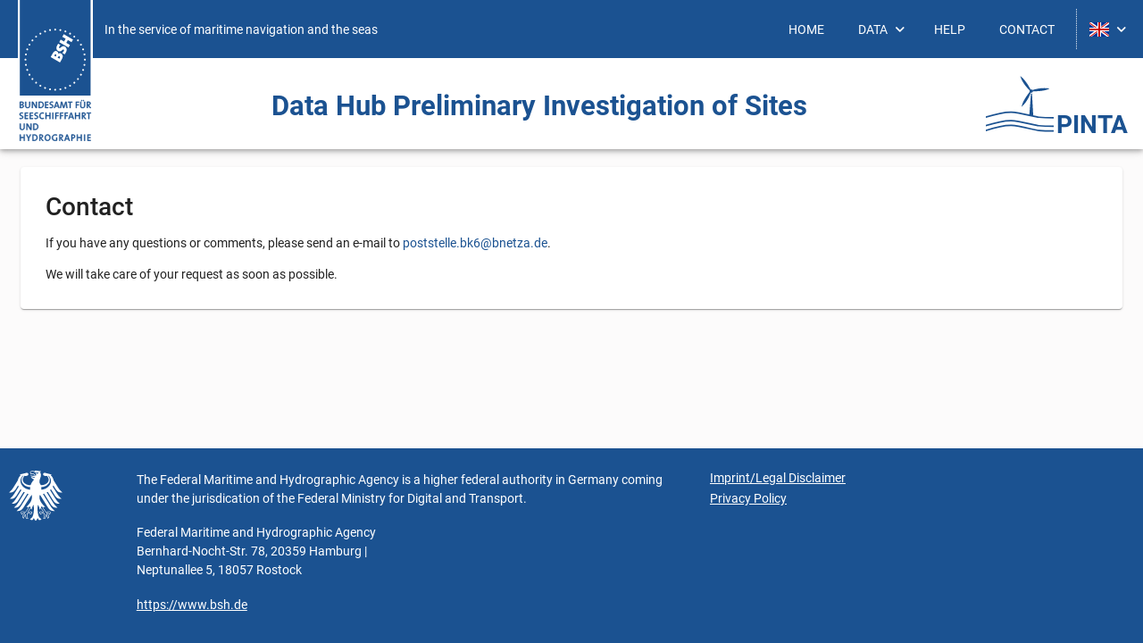

--- FILE ---
content_type: text/html;charset=UTF-8
request_url: https://pinta.bsh.de/kontakt;jsessionid=405371E8B2C0EDE3312BFBC0FEDEF1C0?lang=en
body_size: 3429
content:
<!DOCTYPE html>
<html lang="de" xmlns="http://www.w3.org/1999/xhtml"><head id="j_idt2">
      <meta http-equiv="Content-Type" content="text/html; charset=UTF-8" />
      <meta http-equiv="X-UA-Compatible" content="IE=edge" />
      <meta name="viewport" content="width=device-width, height=device-height, initial-scale=1.0" />
      <meta name="apple-mobile-web-app-capable" content="yes" /><link rel="stylesheet" href="/jakarta.faces.resource/theme.css.xhtml;jsessionid=135326204AC504B3DC7EA3DB3DAD5B82?ln=primefaces-barcelona-bsh&amp;v=15.0.8" /><link rel="stylesheet" href="/jakarta.faces.resource/primeicons/primeicons.css.xhtml;jsessionid=135326204AC504B3DC7EA3DB3DAD5B82?ln=primefaces&amp;v=15.0.8" /><link rel="stylesheet" href="/jakarta.faces.resource/components.css.xhtml;jsessionid=135326204AC504B3DC7EA3DB3DAD5B82?ln=primefaces&amp;v=15.0.8" /><script src="/jakarta.faces.resource/jquery/jquery.js.xhtml;jsessionid=135326204AC504B3DC7EA3DB3DAD5B82?ln=primefaces&amp;v=15.0.8"></script><script src="/jakarta.faces.resource/jquery/jquery-plugins.js.xhtml;jsessionid=135326204AC504B3DC7EA3DB3DAD5B82?ln=primefaces&amp;v=15.0.8"></script><script src="/jakarta.faces.resource/core.js.xhtml;jsessionid=135326204AC504B3DC7EA3DB3DAD5B82?ln=primefaces&amp;v=15.0.8"></script><script src="/jakarta.faces.resource/components.js.xhtml;jsessionid=135326204AC504B3DC7EA3DB3DAD5B82?ln=primefaces&amp;v=15.0.8"></script><link rel="stylesheet" href="/jakarta.faces.resource/css/stage.css.xhtml;jsessionid=135326204AC504B3DC7EA3DB3DAD5B82?ln=bsh-b-layout" /><link rel="stylesheet" href="/jakarta.faces.resource/css/ripple.css.xhtml;jsessionid=135326204AC504B3DC7EA3DB3DAD5B82?ln=barcelona-layout" /><link rel="stylesheet" href="/jakarta.faces.resource/primeflex/3.3.1/primeflex.min.css.xhtml;jsessionid=135326204AC504B3DC7EA3DB3DAD5B82?ln=webjars" /><link rel="stylesheet" href="/jakarta.faces.resource/font-awesome/6.7.2/css/all.min-jsf.css.xhtml;jsessionid=135326204AC504B3DC7EA3DB3DAD5B82?ln=webjars" /><link rel="stylesheet" href="/jakarta.faces.resource/css/printflex.css.xhtml;jsessionid=135326204AC504B3DC7EA3DB3DAD5B82?ln=bsh-b-layout" /><link rel="stylesheet" href="/jakarta.faces.resource/css/layout-bsh-b2.css.xhtml;jsessionid=135326204AC504B3DC7EA3DB3DAD5B82?ln=bsh-b-layout" /><link rel="stylesheet" href="/jakarta.faces.resource/css/pintaweb.css.xhtml;jsessionid=135326204AC504B3DC7EA3DB3DAD5B82?ln=pintaweb" /><script src="/jakarta.faces.resource/locales/locale-en.js.xhtml;jsessionid=135326204AC504B3DC7EA3DB3DAD5B82?ln=primefaces&amp;v=15.0.8"></script><script>if(window.PrimeFaces){PrimeFaces.settings={locale:'en_US',viewId:'/kontakt.xhtml',contextPath:'',cookiesSecure:false,cookiesSameSite:'Strict',validateEmptyFields:false,considerEmptyStringNull:false};}</script>
    <title>Contact – Data Hub Preliminary Investigation of Sites (PINTA)</title><script src="/jakarta.faces.resource/js/layout.js.xhtml;jsessionid=135326204AC504B3DC7EA3DB3DAD5B82?ln=barcelona-layout"></script><script src="/jakarta.faces.resource/js/prism.js.xhtml;jsessionid=135326204AC504B3DC7EA3DB3DAD5B82?ln=barcelona-layout"></script><script src="/jakarta.faces.resource/js/ripple.js.xhtml;jsessionid=135326204AC504B3DC7EA3DB3DAD5B82?ln=barcelona-layout"></script></head><body class="main-body">
    <div class="layout-wrapper">

  <div id="topbar" class="topbar" role="banner">
    <div id="topbar-bsh" class="maxTotalWidth grid align-items-center justify-content-start">
      <div id="topbar-bsh-logo"><a href="https://www.bsh.de/EN" class="ui-link ui-widget" title="BSH website"><img id="j_idt90" src="/jakarta.faces.resource/images/bsh-logo.svg.xhtml;jsessionid=135326204AC504B3DC7EA3DB3DAD5B82?ln=bsh-b-layout" alt="BSH logo" /></a>
      </div>
      <div id="topbar-bsh-claim" class="col-10 md:col-5">In the service of maritime navigation and the seas
      </div>
      <div id="topbar-appmenu" class="topbar-appmenu col-2 md:col-7">
        <div class="menu grid align-items-center justify-content-end" role="navigation">
<form id="topbar-appmenu-form" name="topbar-appmenu-form" method="post" action="/kontakt;jsessionid=135326204AC504B3DC7EA3DB3DAD5B82" enctype="application/x-www-form-urlencoded">
<input type="hidden" name="topbar-appmenu-form" value="topbar-appmenu-form" />
<div id="topbar-appmenu-bar" class="col hidden md:block ui-menu ui-menubar ui-widget ui-widget-content ui-helper-clearfix"><ul role="menubar" aria-orientation="horizontal" class="ui-menu-list ui-helper-reset" tabindex="-1"><li class="ui-menuitem ui-widget" role="none"><a tabindex="-1" role="menuitem" title="Data Hub homepage" class="ui-menuitem-link" href="/;jsessionid=135326204AC504B3DC7EA3DB3DAD5B82"><span class="ui-menuitem-text">Home</span></a></li><li id="submenu-daten" class="ui-widget ui-menuitem ui-menu-parent daten" role="none"><a role="menuitem" aria-haspopup="true" aria-expanded="false" href="#" tabindex="-1" class="ui-menuitem-link ui-submenu-link"><span class="ui-menuitem-text">Data</span><span class="ui-icon ui-icon-triangle-1-s" aria-hidden="true"></span></a><ul class="ui-widget-content ui-menu-list ui-helper-clearfix ui-menu-child ui-shadow" role="menu" aria-label="Data"><li class="ui-menuitem ui-widget" role="none"><a tabindex="-1" role="menuitem" title="Overview and selection of tenders according to WindSeeG" class="ui-menuitem-link" href="/ausschreibungen;jsessionid=135326204AC504B3DC7EA3DB3DAD5B82"><span class="ui-menuitem-text">Data of the tenders according to WindSeeG</span></a></li><li class="ui-menuitem ui-widget" role="none"><a tabindex="-1" role="menuitem" title="Overview and selection of data associated with the preliminary site investigation " class="ui-menuitem-link" href="/assoziiertedaten;jsessionid=135326204AC504B3DC7EA3DB3DAD5B82"><span class="ui-menuitem-text">Associated data</span></a></li></ul></li><li class="ui-menuitem ui-widget" role="none"><a tabindex="-1" role="menuitem" title="Help" class="ui-menuitem-link" href="/hilfe;jsessionid=135326204AC504B3DC7EA3DB3DAD5B82"><span class="ui-menuitem-text">Help</span></a></li><li class="ui-menuitem ui-widget" role="none"><a tabindex="-1" role="menuitem" title="Contact" class="ui-menuitem-link" href="/kontakt;jsessionid=135326204AC504B3DC7EA3DB3DAD5B82"><span class="ui-menuitem-text">Contact</span></a></li><li id="submenu-lang" class="ui-widget ui-menuitem ui-menu-parent lang en" role="none"><a role="menuitem" aria-haspopup="true" aria-expanded="false" href="#" tabindex="-1" class="ui-menuitem-link ui-submenu-link"><span class="ui-menuitem-icon ui-icon flag en" aria-hidden="true"></span><span class="ui-menuitem-text">en</span><span class="ui-icon ui-icon-triangle-1-s" aria-hidden="true"></span></a><ul class="ui-widget-content ui-menu-list ui-helper-clearfix ui-menu-child ui-shadow" role="menu" aria-label="en"><li class="ui-menuitem ui-widget" role="none"><a tabindex="-1" role="menuitem" title="Umschalten auf Deutsch" class="ui-menuitem-link sprache de" href="#" onclick="PrimeFaces.ab({s:&quot;j_idt99&quot;,f:&quot;topbar-appmenu-form&quot;,u:&quot;@all&quot;});return false;"><span class="ui-menuitem-icon ui-icon flag de ui-menuitem-icon-left" aria-hidden="true"></span><span class="ui-menuitem-text">Deutsch</span></a></li><li class="ui-menuitem ui-widget" role="none"><a tabindex="-1" role="menuitem" title="Switch to English" class="ui-menuitem-link sprache en ui-state-disabled" href="#" onclick="return false;"><span class="ui-menuitem-icon ui-icon flag en ui-menuitem-icon-left" aria-hidden="true"></span><span class="ui-menuitem-text">English</span></a></li></ul></li></ul></div><script id="topbar-appmenu-bar_s">$(function(){PrimeFaces.cw("Menubar","widget_topbar_appmenu_bar",{id:"topbar-appmenu-bar",autoDisplay:true});});</script><div id="topbar-appmenu-burger" class="en ui-menu ui-menu-dynamic ui-widget ui-widget-content ui-helper-clearfix ui-shadow" style="" role="menu" tabindex="-1"><ul class="ui-menu-list ui-helper-reset"><li class="ui-menuitem ui-widget" role="menuitem"><a tabindex="-1" role="menuitem" title="Data Hub homepage" class="ui-menuitem-link" href="/;jsessionid=135326204AC504B3DC7EA3DB3DAD5B82"><span class="ui-menuitem-text">Home</span></a></li><li class="ui-menuitem ui-widget" role="menuitem"><a tabindex="-1" role="menuitem" title="Help" class="ui-menuitem-link" href="/hilfe;jsessionid=135326204AC504B3DC7EA3DB3DAD5B82"><span class="ui-menuitem-text">Help</span></a></li><li class="ui-menuitem ui-widget" role="menuitem"><a tabindex="-1" role="menuitem" title="Contact" class="ui-menuitem-link" href="/kontakt;jsessionid=135326204AC504B3DC7EA3DB3DAD5B82"><span class="ui-menuitem-text">Contact</span></a></li><li class="ui-widget-header"><h3>Data</h3></li><li class="ui-menuitem ui-widget" role="menuitem"><a tabindex="-1" role="menuitem" title="Overview and selection of tenders according to WindSeeG" class="ui-menuitem-link daten" href="/ausschreibungen;jsessionid=135326204AC504B3DC7EA3DB3DAD5B82"><span class="ui-menuitem-text">Data of the tenders according to WindSeeG</span></a></li><li class="ui-menuitem ui-widget" role="menuitem"><a tabindex="-1" role="menuitem" title="Overview and selection of data associated with the preliminary site investigation " class="ui-menuitem-link daten" href="/assoziiertedaten;jsessionid=135326204AC504B3DC7EA3DB3DAD5B82"><span class="ui-menuitem-text">Associated data</span></a></li><li class="ui-widget-header lang"><h3>Language</h3></li><li class="ui-menuitem ui-widget" role="menuitem"><a tabindex="-1" role="menuitem" title="Umschalten auf Deutsch" class="ui-menuitem-link sprache de" href="#" onclick="PrimeFaces.ab({s:&quot;j_idt107&quot;,f:&quot;topbar-appmenu-form&quot;,u:&quot;@all&quot;});return false;"><span class="ui-menuitem-icon ui-icon flag de ui-menuitem-icon-left" aria-hidden="true"></span><span class="ui-menuitem-text">Deutsch</span></a></li><li class="ui-menuitem ui-widget" role="menuitem"><a tabindex="-1" role="menuitem" title="Switch to English" class="ui-menuitem-link sprache en ui-state-disabled" href="#" onclick="return false;"><span class="ui-menuitem-icon ui-icon flag en ui-menuitem-icon-left" aria-hidden="true"></span><span class="ui-menuitem-text">English</span></a></li></ul></div><script id="topbar-appmenu-burger_s">$(function(){PrimeFaces.cw("PlainMenu","widget_topbar_appmenu_burger",{id:"topbar-appmenu-burger",appendTo:"@(body)",overlay:true,my:"left top",at:"left bottom",trigger:"topbar\-appmenu\-button",triggerEvent:"click",collision:"flip"});});</script><button id="topbar-appmenu-button" name="topbar-appmenu-button" class="ui-button ui-widget ui-state-default ui-button-icon-only col-fixed block md:hidden" type="button"><span class="ui-button-icon-left ui-icon ui-c pi pi-bars"></span><span class="ui-button-text ui-c">ui-button</span></button><script id="topbar-appmenu-button_s">$(function(){PrimeFaces.cw("CommandButton","widget_topbar_appmenu_button",{id:"topbar-appmenu-button"});});</script><input type="hidden" name="jakarta.faces.ViewState" id="j_id1:jakarta.faces.ViewState:0" value="5444561807612141877:463389834696737052" autocomplete="off" />
</form>
        </div>
      </div>
    </div>

    <div id="topbar-app-bg">
      <div id="topbar-app" class="maxTotalWidth grid align-items-center">
        <div id="topbar-app-title" class="col"><a href="/;jsessionid=135326204AC504B3DC7EA3DB3DAD5B82" class="ui-link ui-widget" title="Data Hub homepage">Data Hub Preliminary Investigation &shy;of Sites</a>
        </div>
        <div id="topbar-app-logo" class="col-fixed hidden sm:block"><a href="/;jsessionid=135326204AC504B3DC7EA3DB3DAD5B82" class="ui-link ui-widget" title="Data Hub homepage"><img id="j_idt113" src="/jakarta.faces.resource/images/pinta-logo.svg.xhtml;jsessionid=135326204AC504B3DC7EA3DB3DAD5B82?ln=pintaweb" alt="PINTA logo" />
            <span>PINTA</span></a>
        </div>
      </div>
    </div>
  </div>
      <div class="layout-main maxTotalWidth" role="main">
        <div class="content">
  
    <div class="maxWidthContainer"><div id="j_idt118" class="ui-panel ui-widget ui-widget-content textContainer mx-2" data-widget="widget_j_idt118" role="region"><div id="j_idt118_content" class="ui-panel-content ui-widget-content">
         <h1>Contact</h1>
          <p>
            If you have any questions or comments, 
            please send an e-mail to
            <a href="mailto:poststelle.bk6@bnetza.de" class="ui-link ui-widget" title="Mail address Bundesnetzagentur">poststelle.bk6@bnetza.de</a>.
          </p>
          <p>
            We will take care of your request as soon as possible.
          </p></div></div><script id="j_idt118_s">$(function(){PrimeFaces.cw("Panel","widget_j_idt118",{id:"j_idt118"});});</script>
    </div>
        </div>
      </div>

  <div id="footer" class="footer" role="contentinfo">
  	<div class="footer-content maxTotalWidth grid">
<form id="scrollBack" name="scrollBack" method="post" action="/kontakt;jsessionid=135326204AC504B3DC7EA3DB3DAD5B82" enctype="application/x-www-form-urlencoded">
<input type="hidden" name="scrollBack" value="scrollBack" />
<button id="scrollBack:scrollBackBtn" name="scrollBack:scrollBackBtn" class="ui-button ui-widget ui-state-default ui-button-icon-only scrollBackBtn rounded-button" onclick="PrimeFaces.bcn(this,event,[function(event){global.scrollBack(); return false;},function(event){PrimeFaces.ab({s:&quot;scrollBack:scrollBackBtn&quot;,f:&quot;scrollBack&quot;});return false;}]);" style="display:none" type="submit"><span class="ui-button-icon-left ui-icon ui-c pi pi-arrow-up"></span><span class="ui-button-text ui-c">ui-button</span></button><script id="scrollBack:scrollBackBtn_s">$(function(){PrimeFaces.cw("CommandButton","widget_scrollBack_scrollBackBtn",{id:"scrollBack:scrollBackBtn"});});</script><input type="hidden" name="jakarta.faces.ViewState" id="j_id1:jakarta.faces.ViewState:1" value="5444561807612141877:463389834696737052" autocomplete="off" />
</form>
	    <div class="adler col-12 sm:col-2 md:col-1 lg:col-1"><img id="j_idt131" src="/jakarta.faces.resource/images/bundesadler.svg.xhtml;jsessionid=135326204AC504B3DC7EA3DB3DAD5B82?ln=bsh-b-layout" alt="Bundesadler" />
	  	</div><div id="bshInf" class="ui-outputpanel ui-widget infos col-12 sm:col-10 md:col-7 lg:col-6">
  	        <p>The Federal Maritime and Hydrographic Agency is a higher federal 
             authority in Germany coming under the jurisdication of the Federal Ministry 
             for Digital and Transport.</p>
          <p>Federal Maritime and Hydrographic Agency <br />
             Bernhard-Nocht-Str. 78, 20359 Hamburg |<br class="smallonly" /> Neptunallee 5, 18057 Rostock</p> 
          <p><a href="https://www.bsh.de/EN" class="ui-link ui-widget" title="BSH website">https://www.bsh.de</a></p></div>
	
	    <div class="links grid col-12 md:col-4 lg:col-5" role="navigation">
	      <ul>
            <li class="col-12 lg:col-6"><a href="/impressum;jsessionid=135326204AC504B3DC7EA3DB3DAD5B82" class="ui-link ui-widget">Imprint/Legal Disclaimer</a>
            </li>
	        <li class="col-12 lg:col-6"><a href="/datenschutz;jsessionid=135326204AC504B3DC7EA3DB3DAD5B82" class="ui-link ui-widget">Privacy Policy</a>
            </li>
	      </ul>
	    </div>
	  </div>  
  </div>
    </div><div id="spinner:ajax-status"><div id="spinner:ajax-status_start" style="display:none">
        <div class="ajax-status">
          <i class="ajax-loader bsh-spinner" aria-hidden="true"></i>
        </div></div><div id="spinner:ajax-status_complete" style="display:none"></div></div><script id="spinner:ajax-status_s">$(function(){PrimeFaces.cw("AjaxStatus","widget_spinner_ajax_status",{id:"spinner:ajax-status",delay:0});});</script><script src="/jakarta.faces.resource/js/scrollup.js.xhtml;jsessionid=135326204AC504B3DC7EA3DB3DAD5B82?ln=bsh-b-layout"></script></body>
</html>

--- FILE ---
content_type: text/css
request_url: https://pinta.bsh.de/jakarta.faces.resource/css/ripple.css.xhtml;jsessionid=135326204AC504B3DC7EA3DB3DAD5B82?ln=barcelona-layout
body_size: 464
content:
/* Ripple Effect Style like Google Material Buttons Effect*/

.ripplelink{
  /* display:block; */
  /*color:#fff;*/
  text-decoration:none;
  position:relative;
  overflow:hidden;
  -webkit-transition: all 0.2s ease;
  -moz-transition: all 0.2s ease;
  -o-transition: all 0.2s ease;
  transition: all 0.2s ease;
  z-index:0;
}

.ui-ripple {
    position: relative;
    overflow: hidden;
}

.ink {
  display: block;
  position: absolute;
  background:rgba(255, 255, 255, 0.4);
  border-radius: 100%;
  -webkit-transform:scale(0);
     -moz-transform:scale(0);
       -o-transform:scale(0);
          transform:scale(0);
}

.ripple-animate {
	-webkit-animation:ripple 0.65s linear;
   -moz-animation:ripple 0.65s linear;
    -ms-animation:ripple 0.65s linear;
     -o-animation:ripple 0.65s linear;
        animation:ripple 0.65s linear;
}

@-webkit-keyframes ripple {
    100% {opacity: 0; -webkit-transform: scale(2.5);}
}
@-moz-keyframes ripple {
    100% {opacity: 0; -moz-transform: scale(2.5);}
}
@-o-keyframes ripple {
    100% {opacity: 0; -o-transform: scale(2.5);}
}
@keyframes ripple {
    100% {opacity: 0; transform: scale(2.5);}
}

/* Ripple Effect fixes for buttons */

body .ui-selectonebutton .ui-button {
    position: relative;
    overflow: hidden;
}

body .ui-selectmanybutton .ui-button {
    position: relative;
    overflow: hidden;
}

--- FILE ---
content_type: text/css
request_url: https://pinta.bsh.de/jakarta.faces.resource/primeflex/3.3.1/primeflex.min.css.xhtml;jsessionid=135326204AC504B3DC7EA3DB3DAD5B82?ln=webjars
body_size: 33558
content:
.grid{display:flex;flex-wrap:wrap;margin-right:-0.5rem;margin-left:-0.5rem;margin-top:-0.5rem}.grid>.col,.grid>[class*=col]{box-sizing:border-box}.grid-nogutter{margin-right:0;margin-left:0;margin-top:0}.grid-nogutter>.col,.grid-nogutter>[class*=col-]{padding:0}.col{flex-grow:1;flex-basis:0;padding:.5rem}.col-fixed{flex:0 0 auto;padding:.5rem}.col-1{flex:0 0 auto;padding:.5rem;width:8.3333%}.col-2{flex:0 0 auto;padding:.5rem;width:16.6667%}.col-3{flex:0 0 auto;padding:.5rem;width:25%}.col-4{flex:0 0 auto;padding:.5rem;width:33.3333%}.col-5{flex:0 0 auto;padding:.5rem;width:41.6667%}.col-6{flex:0 0 auto;padding:.5rem;width:50%}.col-7{flex:0 0 auto;padding:.5rem;width:58.3333%}.col-8{flex:0 0 auto;padding:.5rem;width:66.6667%}.col-9{flex:0 0 auto;padding:.5rem;width:75%}.col-10{flex:0 0 auto;padding:.5rem;width:83.3333%}.col-11{flex:0 0 auto;padding:.5rem;width:91.6667%}.col-12{flex:0 0 auto;padding:.5rem;width:100%}@media screen and (min-width: 576px){.sm\:col{flex-grow:1;flex-basis:0;padding:.5rem}.sm\:col-fixed{flex:0 0 auto;padding:.5rem}.sm\:col-1{flex:0 0 auto;padding:.5rem;width:8.3333%}.sm\:col-2{flex:0 0 auto;padding:.5rem;width:16.6667%}.sm\:col-3{flex:0 0 auto;padding:.5rem;width:25%}.sm\:col-4{flex:0 0 auto;padding:.5rem;width:33.3333%}.sm\:col-5{flex:0 0 auto;padding:.5rem;width:41.6667%}.sm\:col-6{flex:0 0 auto;padding:.5rem;width:50%}.sm\:col-7{flex:0 0 auto;padding:.5rem;width:58.3333%}.sm\:col-8{flex:0 0 auto;padding:.5rem;width:66.6667%}.sm\:col-9{flex:0 0 auto;padding:.5rem;width:75%}.sm\:col-10{flex:0 0 auto;padding:.5rem;width:83.3333%}.sm\:col-11{flex:0 0 auto;padding:.5rem;width:91.6667%}.sm\:col-12{flex:0 0 auto;padding:.5rem;width:100%}}@media screen and (min-width: 768px){.md\:col{flex-grow:1;flex-basis:0;padding:.5rem}.md\:col-fixed{flex:0 0 auto;padding:.5rem}.md\:col-1{flex:0 0 auto;padding:.5rem;width:8.3333%}.md\:col-2{flex:0 0 auto;padding:.5rem;width:16.6667%}.md\:col-3{flex:0 0 auto;padding:.5rem;width:25%}.md\:col-4{flex:0 0 auto;padding:.5rem;width:33.3333%}.md\:col-5{flex:0 0 auto;padding:.5rem;width:41.6667%}.md\:col-6{flex:0 0 auto;padding:.5rem;width:50%}.md\:col-7{flex:0 0 auto;padding:.5rem;width:58.3333%}.md\:col-8{flex:0 0 auto;padding:.5rem;width:66.6667%}.md\:col-9{flex:0 0 auto;padding:.5rem;width:75%}.md\:col-10{flex:0 0 auto;padding:.5rem;width:83.3333%}.md\:col-11{flex:0 0 auto;padding:.5rem;width:91.6667%}.md\:col-12{flex:0 0 auto;padding:.5rem;width:100%}}@media screen and (min-width: 992px){.lg\:col{flex-grow:1;flex-basis:0;padding:.5rem}.lg\:col-fixed{flex:0 0 auto;padding:.5rem}.lg\:col-1{flex:0 0 auto;padding:.5rem;width:8.3333%}.lg\:col-2{flex:0 0 auto;padding:.5rem;width:16.6667%}.lg\:col-3{flex:0 0 auto;padding:.5rem;width:25%}.lg\:col-4{flex:0 0 auto;padding:.5rem;width:33.3333%}.lg\:col-5{flex:0 0 auto;padding:.5rem;width:41.6667%}.lg\:col-6{flex:0 0 auto;padding:.5rem;width:50%}.lg\:col-7{flex:0 0 auto;padding:.5rem;width:58.3333%}.lg\:col-8{flex:0 0 auto;padding:.5rem;width:66.6667%}.lg\:col-9{flex:0 0 auto;padding:.5rem;width:75%}.lg\:col-10{flex:0 0 auto;padding:.5rem;width:83.3333%}.lg\:col-11{flex:0 0 auto;padding:.5rem;width:91.6667%}.lg\:col-12{flex:0 0 auto;padding:.5rem;width:100%}}@media screen and (min-width: 1200px){.xl\:col{flex-grow:1;flex-basis:0;padding:.5rem}.xl\:col-fixed{flex:0 0 auto;padding:.5rem}.xl\:col-1{flex:0 0 auto;padding:.5rem;width:8.3333%}.xl\:col-2{flex:0 0 auto;padding:.5rem;width:16.6667%}.xl\:col-3{flex:0 0 auto;padding:.5rem;width:25%}.xl\:col-4{flex:0 0 auto;padding:.5rem;width:33.3333%}.xl\:col-5{flex:0 0 auto;padding:.5rem;width:41.6667%}.xl\:col-6{flex:0 0 auto;padding:.5rem;width:50%}.xl\:col-7{flex:0 0 auto;padding:.5rem;width:58.3333%}.xl\:col-8{flex:0 0 auto;padding:.5rem;width:66.6667%}.xl\:col-9{flex:0 0 auto;padding:.5rem;width:75%}.xl\:col-10{flex:0 0 auto;padding:.5rem;width:83.3333%}.xl\:col-11{flex:0 0 auto;padding:.5rem;width:91.6667%}.xl\:col-12{flex:0 0 auto;padding:.5rem;width:100%}}.col-offset-0{margin-left:0 !important}.col-offset-1{margin-left:8.3333% !important}.col-offset-2{margin-left:16.6667% !important}.col-offset-3{margin-left:25% !important}.col-offset-4{margin-left:33.3333% !important}.col-offset-5{margin-left:41.6667% !important}.col-offset-6{margin-left:50% !important}.col-offset-7{margin-left:58.3333% !important}.col-offset-8{margin-left:66.6667% !important}.col-offset-9{margin-left:75% !important}.col-offset-10{margin-left:83.3333% !important}.col-offset-11{margin-left:91.6667% !important}.col-offset-12{margin-left:100% !important}@media screen and (min-width: 576px){.sm\:col-offset-0{margin-left:0 !important}.sm\:col-offset-1{margin-left:8.3333% !important}.sm\:col-offset-2{margin-left:16.6667% !important}.sm\:col-offset-3{margin-left:25% !important}.sm\:col-offset-4{margin-left:33.3333% !important}.sm\:col-offset-5{margin-left:41.6667% !important}.sm\:col-offset-6{margin-left:50% !important}.sm\:col-offset-7{margin-left:58.3333% !important}.sm\:col-offset-8{margin-left:66.6667% !important}.sm\:col-offset-9{margin-left:75% !important}.sm\:col-offset-10{margin-left:83.3333% !important}.sm\:col-offset-11{margin-left:91.6667% !important}.sm\:col-offset-12{margin-left:100% !important}}@media screen and (min-width: 768px){.md\:col-offset-0{margin-left:0 !important}.md\:col-offset-1{margin-left:8.3333% !important}.md\:col-offset-2{margin-left:16.6667% !important}.md\:col-offset-3{margin-left:25% !important}.md\:col-offset-4{margin-left:33.3333% !important}.md\:col-offset-5{margin-left:41.6667% !important}.md\:col-offset-6{margin-left:50% !important}.md\:col-offset-7{margin-left:58.3333% !important}.md\:col-offset-8{margin-left:66.6667% !important}.md\:col-offset-9{margin-left:75% !important}.md\:col-offset-10{margin-left:83.3333% !important}.md\:col-offset-11{margin-left:91.6667% !important}.md\:col-offset-12{margin-left:100% !important}}@media screen and (min-width: 992px){.lg\:col-offset-0{margin-left:0 !important}.lg\:col-offset-1{margin-left:8.3333% !important}.lg\:col-offset-2{margin-left:16.6667% !important}.lg\:col-offset-3{margin-left:25% !important}.lg\:col-offset-4{margin-left:33.3333% !important}.lg\:col-offset-5{margin-left:41.6667% !important}.lg\:col-offset-6{margin-left:50% !important}.lg\:col-offset-7{margin-left:58.3333% !important}.lg\:col-offset-8{margin-left:66.6667% !important}.lg\:col-offset-9{margin-left:75% !important}.lg\:col-offset-10{margin-left:83.3333% !important}.lg\:col-offset-11{margin-left:91.6667% !important}.lg\:col-offset-12{margin-left:100% !important}}@media screen and (min-width: 1200px){.xl\:col-offset-0{margin-left:0 !important}.xl\:col-offset-1{margin-left:8.3333% !important}.xl\:col-offset-2{margin-left:16.6667% !important}.xl\:col-offset-3{margin-left:25% !important}.xl\:col-offset-4{margin-left:33.3333% !important}.xl\:col-offset-5{margin-left:41.6667% !important}.xl\:col-offset-6{margin-left:50% !important}.xl\:col-offset-7{margin-left:58.3333% !important}.xl\:col-offset-8{margin-left:66.6667% !important}.xl\:col-offset-9{margin-left:75% !important}.xl\:col-offset-10{margin-left:83.3333% !important}.xl\:col-offset-11{margin-left:91.6667% !important}.xl\:col-offset-12{margin-left:100% !important}}.text-0{color:var(--surface-0) !important}.text-50{color:var(--surface-50) !important}.text-100{color:var(--surface-100) !important}.text-200{color:var(--surface-200) !important}.text-300{color:var(--surface-300) !important}.text-400{color:var(--surface-400) !important}.text-500{color:var(--surface-500) !important}.text-600{color:var(--surface-600) !important}.text-700{color:var(--surface-700) !important}.text-800{color:var(--surface-800) !important}.text-900{color:var(--surface-900) !important}.focus\:text-0:focus{color:var(--surface-0) !important}.hover\:text-0:hover{color:var(--surface-0) !important}.active\:text-0:active{color:var(--surface-0) !important}.focus\:text-50:focus{color:var(--surface-50) !important}.hover\:text-50:hover{color:var(--surface-50) !important}.active\:text-50:active{color:var(--surface-50) !important}.focus\:text-100:focus{color:var(--surface-100) !important}.hover\:text-100:hover{color:var(--surface-100) !important}.active\:text-100:active{color:var(--surface-100) !important}.focus\:text-200:focus{color:var(--surface-200) !important}.hover\:text-200:hover{color:var(--surface-200) !important}.active\:text-200:active{color:var(--surface-200) !important}.focus\:text-300:focus{color:var(--surface-300) !important}.hover\:text-300:hover{color:var(--surface-300) !important}.active\:text-300:active{color:var(--surface-300) !important}.focus\:text-400:focus{color:var(--surface-400) !important}.hover\:text-400:hover{color:var(--surface-400) !important}.active\:text-400:active{color:var(--surface-400) !important}.focus\:text-500:focus{color:var(--surface-500) !important}.hover\:text-500:hover{color:var(--surface-500) !important}.active\:text-500:active{color:var(--surface-500) !important}.focus\:text-600:focus{color:var(--surface-600) !important}.hover\:text-600:hover{color:var(--surface-600) !important}.active\:text-600:active{color:var(--surface-600) !important}.focus\:text-700:focus{color:var(--surface-700) !important}.hover\:text-700:hover{color:var(--surface-700) !important}.active\:text-700:active{color:var(--surface-700) !important}.focus\:text-800:focus{color:var(--surface-800) !important}.hover\:text-800:hover{color:var(--surface-800) !important}.active\:text-800:active{color:var(--surface-800) !important}.focus\:text-900:focus{color:var(--surface-900) !important}.hover\:text-900:hover{color:var(--surface-900) !important}.active\:text-900:active{color:var(--surface-900) !important}.surface-0{background-color:var(--surface-0) !important}.surface-50{background-color:var(--surface-50) !important}.surface-100{background-color:var(--surface-100) !important}.surface-200{background-color:var(--surface-200) !important}.surface-300{background-color:var(--surface-300) !important}.surface-400{background-color:var(--surface-400) !important}.surface-500{background-color:var(--surface-500) !important}.surface-600{background-color:var(--surface-600) !important}.surface-700{background-color:var(--surface-700) !important}.surface-800{background-color:var(--surface-800) !important}.surface-900{background-color:var(--surface-900) !important}.focus\:surface-0:focus{background-color:var(--surface-0) !important}.hover\:surface-0:hover{background-color:var(--surface-0) !important}.active\:surface-0:active{background-color:var(--surface-0) !important}.focus\:surface-50:focus{background-color:var(--surface-50) !important}.hover\:surface-50:hover{background-color:var(--surface-50) !important}.active\:surface-50:active{background-color:var(--surface-50) !important}.focus\:surface-100:focus{background-color:var(--surface-100) !important}.hover\:surface-100:hover{background-color:var(--surface-100) !important}.active\:surface-100:active{background-color:var(--surface-100) !important}.focus\:surface-200:focus{background-color:var(--surface-200) !important}.hover\:surface-200:hover{background-color:var(--surface-200) !important}.active\:surface-200:active{background-color:var(--surface-200) !important}.focus\:surface-300:focus{background-color:var(--surface-300) !important}.hover\:surface-300:hover{background-color:var(--surface-300) !important}.active\:surface-300:active{background-color:var(--surface-300) !important}.focus\:surface-400:focus{background-color:var(--surface-400) !important}.hover\:surface-400:hover{background-color:var(--surface-400) !important}.active\:surface-400:active{background-color:var(--surface-400) !important}.focus\:surface-500:focus{background-color:var(--surface-500) !important}.hover\:surface-500:hover{background-color:var(--surface-500) !important}.active\:surface-500:active{background-color:var(--surface-500) !important}.focus\:surface-600:focus{background-color:var(--surface-600) !important}.hover\:surface-600:hover{background-color:var(--surface-600) !important}.active\:surface-600:active{background-color:var(--surface-600) !important}.focus\:surface-700:focus{background-color:var(--surface-700) !important}.hover\:surface-700:hover{background-color:var(--surface-700) !important}.active\:surface-700:active{background-color:var(--surface-700) !important}.focus\:surface-800:focus{background-color:var(--surface-800) !important}.hover\:surface-800:hover{background-color:var(--surface-800) !important}.active\:surface-800:active{background-color:var(--surface-800) !important}.focus\:surface-900:focus{background-color:var(--surface-900) !important}.hover\:surface-900:hover{background-color:var(--surface-900) !important}.active\:surface-900:active{background-color:var(--surface-900) !important}.border-0{border-color:var(--surface-0) !important}.border-50{border-color:var(--surface-50) !important}.border-100{border-color:var(--surface-100) !important}.border-200{border-color:var(--surface-200) !important}.border-300{border-color:var(--surface-300) !important}.border-400{border-color:var(--surface-400) !important}.border-500{border-color:var(--surface-500) !important}.border-600{border-color:var(--surface-600) !important}.border-700{border-color:var(--surface-700) !important}.border-800{border-color:var(--surface-800) !important}.border-900{border-color:var(--surface-900) !important}.focus\:border-0:focus{border-color:var(--surface-0) !important}.hover\:border-0:hover{border-color:var(--surface-0) !important}.active\:border-0:active{border-color:var(--surface-0) !important}.focus\:border-50:focus{border-color:var(--surface-50) !important}.hover\:border-50:hover{border-color:var(--surface-50) !important}.active\:border-50:active{border-color:var(--surface-50) !important}.focus\:border-100:focus{border-color:var(--surface-100) !important}.hover\:border-100:hover{border-color:var(--surface-100) !important}.active\:border-100:active{border-color:var(--surface-100) !important}.focus\:border-200:focus{border-color:var(--surface-200) !important}.hover\:border-200:hover{border-color:var(--surface-200) !important}.active\:border-200:active{border-color:var(--surface-200) !important}.focus\:border-300:focus{border-color:var(--surface-300) !important}.hover\:border-300:hover{border-color:var(--surface-300) !important}.active\:border-300:active{border-color:var(--surface-300) !important}.focus\:border-400:focus{border-color:var(--surface-400) !important}.hover\:border-400:hover{border-color:var(--surface-400) !important}.active\:border-400:active{border-color:var(--surface-400) !important}.focus\:border-500:focus{border-color:var(--surface-500) !important}.hover\:border-500:hover{border-color:var(--surface-500) !important}.active\:border-500:active{border-color:var(--surface-500) !important}.focus\:border-600:focus{border-color:var(--surface-600) !important}.hover\:border-600:hover{border-color:var(--surface-600) !important}.active\:border-600:active{border-color:var(--surface-600) !important}.focus\:border-700:focus{border-color:var(--surface-700) !important}.hover\:border-700:hover{border-color:var(--surface-700) !important}.active\:border-700:active{border-color:var(--surface-700) !important}.focus\:border-800:focus{border-color:var(--surface-800) !important}.hover\:border-800:hover{border-color:var(--surface-800) !important}.active\:border-800:active{border-color:var(--surface-800) !important}.focus\:border-900:focus{border-color:var(--surface-900) !important}.hover\:border-900:hover{border-color:var(--surface-900) !important}.active\:border-900:active{border-color:var(--surface-900) !important}.bg-transparent{background-color:transparent !important}@media screen and (min-width: 576px){.sm\:bg-transparent{background-color:transparent !important}}@media screen and (min-width: 768px){.md\:bg-transparent{background-color:transparent !important}}@media screen and (min-width: 992px){.lg\:bg-transparent{background-color:transparent !important}}@media screen and (min-width: 1200px){.xl\:bg-transparent{background-color:transparent !important}}.border-transparent{border-color:transparent !important}@media screen and (min-width: 576px){.sm\:border-transparent{border-color:transparent !important}}@media screen and (min-width: 768px){.md\:border-transparent{border-color:transparent !important}}@media screen and (min-width: 992px){.lg\:border-transparent{border-color:transparent !important}}@media screen and (min-width: 1200px){.xl\:border-transparent{border-color:transparent !important}}.text-blue-50{color:var(--blue-50) !important}.text-blue-100{color:var(--blue-100) !important}.text-blue-200{color:var(--blue-200) !important}.text-blue-300{color:var(--blue-300) !important}.text-blue-400{color:var(--blue-400) !important}.text-blue-500{color:var(--blue-500) !important}.text-blue-600{color:var(--blue-600) !important}.text-blue-700{color:var(--blue-700) !important}.text-blue-800{color:var(--blue-800) !important}.text-blue-900{color:var(--blue-900) !important}.focus\:text-blue-50:focus{color:var(--blue-50) !important}.focus\:text-blue-100:focus{color:var(--blue-100) !important}.focus\:text-blue-200:focus{color:var(--blue-200) !important}.focus\:text-blue-300:focus{color:var(--blue-300) !important}.focus\:text-blue-400:focus{color:var(--blue-400) !important}.focus\:text-blue-500:focus{color:var(--blue-500) !important}.focus\:text-blue-600:focus{color:var(--blue-600) !important}.focus\:text-blue-700:focus{color:var(--blue-700) !important}.focus\:text-blue-800:focus{color:var(--blue-800) !important}.focus\:text-blue-900:focus{color:var(--blue-900) !important}.hover\:text-blue-50:hover{color:var(--blue-50) !important}.hover\:text-blue-100:hover{color:var(--blue-100) !important}.hover\:text-blue-200:hover{color:var(--blue-200) !important}.hover\:text-blue-300:hover{color:var(--blue-300) !important}.hover\:text-blue-400:hover{color:var(--blue-400) !important}.hover\:text-blue-500:hover{color:var(--blue-500) !important}.hover\:text-blue-600:hover{color:var(--blue-600) !important}.hover\:text-blue-700:hover{color:var(--blue-700) !important}.hover\:text-blue-800:hover{color:var(--blue-800) !important}.hover\:text-blue-900:hover{color:var(--blue-900) !important}.active\:text-blue-50:active{color:var(--blue-50) !important}.active\:text-blue-100:active{color:var(--blue-100) !important}.active\:text-blue-200:active{color:var(--blue-200) !important}.active\:text-blue-300:active{color:var(--blue-300) !important}.active\:text-blue-400:active{color:var(--blue-400) !important}.active\:text-blue-500:active{color:var(--blue-500) !important}.active\:text-blue-600:active{color:var(--blue-600) !important}.active\:text-blue-700:active{color:var(--blue-700) !important}.active\:text-blue-800:active{color:var(--blue-800) !important}.active\:text-blue-900:active{color:var(--blue-900) !important}.text-green-50{color:var(--green-50) !important}.text-green-100{color:var(--green-100) !important}.text-green-200{color:var(--green-200) !important}.text-green-300{color:var(--green-300) !important}.text-green-400{color:var(--green-400) !important}.text-green-500{color:var(--green-500) !important}.text-green-600{color:var(--green-600) !important}.text-green-700{color:var(--green-700) !important}.text-green-800{color:var(--green-800) !important}.text-green-900{color:var(--green-900) !important}.focus\:text-green-50:focus{color:var(--green-50) !important}.focus\:text-green-100:focus{color:var(--green-100) !important}.focus\:text-green-200:focus{color:var(--green-200) !important}.focus\:text-green-300:focus{color:var(--green-300) !important}.focus\:text-green-400:focus{color:var(--green-400) !important}.focus\:text-green-500:focus{color:var(--green-500) !important}.focus\:text-green-600:focus{color:var(--green-600) !important}.focus\:text-green-700:focus{color:var(--green-700) !important}.focus\:text-green-800:focus{color:var(--green-800) !important}.focus\:text-green-900:focus{color:var(--green-900) !important}.hover\:text-green-50:hover{color:var(--green-50) !important}.hover\:text-green-100:hover{color:var(--green-100) !important}.hover\:text-green-200:hover{color:var(--green-200) !important}.hover\:text-green-300:hover{color:var(--green-300) !important}.hover\:text-green-400:hover{color:var(--green-400) !important}.hover\:text-green-500:hover{color:var(--green-500) !important}.hover\:text-green-600:hover{color:var(--green-600) !important}.hover\:text-green-700:hover{color:var(--green-700) !important}.hover\:text-green-800:hover{color:var(--green-800) !important}.hover\:text-green-900:hover{color:var(--green-900) !important}.active\:text-green-50:active{color:var(--green-50) !important}.active\:text-green-100:active{color:var(--green-100) !important}.active\:text-green-200:active{color:var(--green-200) !important}.active\:text-green-300:active{color:var(--green-300) !important}.active\:text-green-400:active{color:var(--green-400) !important}.active\:text-green-500:active{color:var(--green-500) !important}.active\:text-green-600:active{color:var(--green-600) !important}.active\:text-green-700:active{color:var(--green-700) !important}.active\:text-green-800:active{color:var(--green-800) !important}.active\:text-green-900:active{color:var(--green-900) !important}.text-yellow-50{color:var(--yellow-50) !important}.text-yellow-100{color:var(--yellow-100) !important}.text-yellow-200{color:var(--yellow-200) !important}.text-yellow-300{color:var(--yellow-300) !important}.text-yellow-400{color:var(--yellow-400) !important}.text-yellow-500{color:var(--yellow-500) !important}.text-yellow-600{color:var(--yellow-600) !important}.text-yellow-700{color:var(--yellow-700) !important}.text-yellow-800{color:var(--yellow-800) !important}.text-yellow-900{color:var(--yellow-900) !important}.focus\:text-yellow-50:focus{color:var(--yellow-50) !important}.focus\:text-yellow-100:focus{color:var(--yellow-100) !important}.focus\:text-yellow-200:focus{color:var(--yellow-200) !important}.focus\:text-yellow-300:focus{color:var(--yellow-300) !important}.focus\:text-yellow-400:focus{color:var(--yellow-400) !important}.focus\:text-yellow-500:focus{color:var(--yellow-500) !important}.focus\:text-yellow-600:focus{color:var(--yellow-600) !important}.focus\:text-yellow-700:focus{color:var(--yellow-700) !important}.focus\:text-yellow-800:focus{color:var(--yellow-800) !important}.focus\:text-yellow-900:focus{color:var(--yellow-900) !important}.hover\:text-yellow-50:hover{color:var(--yellow-50) !important}.hover\:text-yellow-100:hover{color:var(--yellow-100) !important}.hover\:text-yellow-200:hover{color:var(--yellow-200) !important}.hover\:text-yellow-300:hover{color:var(--yellow-300) !important}.hover\:text-yellow-400:hover{color:var(--yellow-400) !important}.hover\:text-yellow-500:hover{color:var(--yellow-500) !important}.hover\:text-yellow-600:hover{color:var(--yellow-600) !important}.hover\:text-yellow-700:hover{color:var(--yellow-700) !important}.hover\:text-yellow-800:hover{color:var(--yellow-800) !important}.hover\:text-yellow-900:hover{color:var(--yellow-900) !important}.active\:text-yellow-50:active{color:var(--yellow-50) !important}.active\:text-yellow-100:active{color:var(--yellow-100) !important}.active\:text-yellow-200:active{color:var(--yellow-200) !important}.active\:text-yellow-300:active{color:var(--yellow-300) !important}.active\:text-yellow-400:active{color:var(--yellow-400) !important}.active\:text-yellow-500:active{color:var(--yellow-500) !important}.active\:text-yellow-600:active{color:var(--yellow-600) !important}.active\:text-yellow-700:active{color:var(--yellow-700) !important}.active\:text-yellow-800:active{color:var(--yellow-800) !important}.active\:text-yellow-900:active{color:var(--yellow-900) !important}.text-cyan-50{color:var(--cyan-50) !important}.text-cyan-100{color:var(--cyan-100) !important}.text-cyan-200{color:var(--cyan-200) !important}.text-cyan-300{color:var(--cyan-300) !important}.text-cyan-400{color:var(--cyan-400) !important}.text-cyan-500{color:var(--cyan-500) !important}.text-cyan-600{color:var(--cyan-600) !important}.text-cyan-700{color:var(--cyan-700) !important}.text-cyan-800{color:var(--cyan-800) !important}.text-cyan-900{color:var(--cyan-900) !important}.focus\:text-cyan-50:focus{color:var(--cyan-50) !important}.focus\:text-cyan-100:focus{color:var(--cyan-100) !important}.focus\:text-cyan-200:focus{color:var(--cyan-200) !important}.focus\:text-cyan-300:focus{color:var(--cyan-300) !important}.focus\:text-cyan-400:focus{color:var(--cyan-400) !important}.focus\:text-cyan-500:focus{color:var(--cyan-500) !important}.focus\:text-cyan-600:focus{color:var(--cyan-600) !important}.focus\:text-cyan-700:focus{color:var(--cyan-700) !important}.focus\:text-cyan-800:focus{color:var(--cyan-800) !important}.focus\:text-cyan-900:focus{color:var(--cyan-900) !important}.hover\:text-cyan-50:hover{color:var(--cyan-50) !important}.hover\:text-cyan-100:hover{color:var(--cyan-100) !important}.hover\:text-cyan-200:hover{color:var(--cyan-200) !important}.hover\:text-cyan-300:hover{color:var(--cyan-300) !important}.hover\:text-cyan-400:hover{color:var(--cyan-400) !important}.hover\:text-cyan-500:hover{color:var(--cyan-500) !important}.hover\:text-cyan-600:hover{color:var(--cyan-600) !important}.hover\:text-cyan-700:hover{color:var(--cyan-700) !important}.hover\:text-cyan-800:hover{color:var(--cyan-800) !important}.hover\:text-cyan-900:hover{color:var(--cyan-900) !important}.active\:text-cyan-50:active{color:var(--cyan-50) !important}.active\:text-cyan-100:active{color:var(--cyan-100) !important}.active\:text-cyan-200:active{color:var(--cyan-200) !important}.active\:text-cyan-300:active{color:var(--cyan-300) !important}.active\:text-cyan-400:active{color:var(--cyan-400) !important}.active\:text-cyan-500:active{color:var(--cyan-500) !important}.active\:text-cyan-600:active{color:var(--cyan-600) !important}.active\:text-cyan-700:active{color:var(--cyan-700) !important}.active\:text-cyan-800:active{color:var(--cyan-800) !important}.active\:text-cyan-900:active{color:var(--cyan-900) !important}.text-pink-50{color:var(--pink-50) !important}.text-pink-100{color:var(--pink-100) !important}.text-pink-200{color:var(--pink-200) !important}.text-pink-300{color:var(--pink-300) !important}.text-pink-400{color:var(--pink-400) !important}.text-pink-500{color:var(--pink-500) !important}.text-pink-600{color:var(--pink-600) !important}.text-pink-700{color:var(--pink-700) !important}.text-pink-800{color:var(--pink-800) !important}.text-pink-900{color:var(--pink-900) !important}.focus\:text-pink-50:focus{color:var(--pink-50) !important}.focus\:text-pink-100:focus{color:var(--pink-100) !important}.focus\:text-pink-200:focus{color:var(--pink-200) !important}.focus\:text-pink-300:focus{color:var(--pink-300) !important}.focus\:text-pink-400:focus{color:var(--pink-400) !important}.focus\:text-pink-500:focus{color:var(--pink-500) !important}.focus\:text-pink-600:focus{color:var(--pink-600) !important}.focus\:text-pink-700:focus{color:var(--pink-700) !important}.focus\:text-pink-800:focus{color:var(--pink-800) !important}.focus\:text-pink-900:focus{color:var(--pink-900) !important}.hover\:text-pink-50:hover{color:var(--pink-50) !important}.hover\:text-pink-100:hover{color:var(--pink-100) !important}.hover\:text-pink-200:hover{color:var(--pink-200) !important}.hover\:text-pink-300:hover{color:var(--pink-300) !important}.hover\:text-pink-400:hover{color:var(--pink-400) !important}.hover\:text-pink-500:hover{color:var(--pink-500) !important}.hover\:text-pink-600:hover{color:var(--pink-600) !important}.hover\:text-pink-700:hover{color:var(--pink-700) !important}.hover\:text-pink-800:hover{color:var(--pink-800) !important}.hover\:text-pink-900:hover{color:var(--pink-900) !important}.active\:text-pink-50:active{color:var(--pink-50) !important}.active\:text-pink-100:active{color:var(--pink-100) !important}.active\:text-pink-200:active{color:var(--pink-200) !important}.active\:text-pink-300:active{color:var(--pink-300) !important}.active\:text-pink-400:active{color:var(--pink-400) !important}.active\:text-pink-500:active{color:var(--pink-500) !important}.active\:text-pink-600:active{color:var(--pink-600) !important}.active\:text-pink-700:active{color:var(--pink-700) !important}.active\:text-pink-800:active{color:var(--pink-800) !important}.active\:text-pink-900:active{color:var(--pink-900) !important}.text-indigo-50{color:var(--indigo-50) !important}.text-indigo-100{color:var(--indigo-100) !important}.text-indigo-200{color:var(--indigo-200) !important}.text-indigo-300{color:var(--indigo-300) !important}.text-indigo-400{color:var(--indigo-400) !important}.text-indigo-500{color:var(--indigo-500) !important}.text-indigo-600{color:var(--indigo-600) !important}.text-indigo-700{color:var(--indigo-700) !important}.text-indigo-800{color:var(--indigo-800) !important}.text-indigo-900{color:var(--indigo-900) !important}.focus\:text-indigo-50:focus{color:var(--indigo-50) !important}.focus\:text-indigo-100:focus{color:var(--indigo-100) !important}.focus\:text-indigo-200:focus{color:var(--indigo-200) !important}.focus\:text-indigo-300:focus{color:var(--indigo-300) !important}.focus\:text-indigo-400:focus{color:var(--indigo-400) !important}.focus\:text-indigo-500:focus{color:var(--indigo-500) !important}.focus\:text-indigo-600:focus{color:var(--indigo-600) !important}.focus\:text-indigo-700:focus{color:var(--indigo-700) !important}.focus\:text-indigo-800:focus{color:var(--indigo-800) !important}.focus\:text-indigo-900:focus{color:var(--indigo-900) !important}.hover\:text-indigo-50:hover{color:var(--indigo-50) !important}.hover\:text-indigo-100:hover{color:var(--indigo-100) !important}.hover\:text-indigo-200:hover{color:var(--indigo-200) !important}.hover\:text-indigo-300:hover{color:var(--indigo-300) !important}.hover\:text-indigo-400:hover{color:var(--indigo-400) !important}.hover\:text-indigo-500:hover{color:var(--indigo-500) !important}.hover\:text-indigo-600:hover{color:var(--indigo-600) !important}.hover\:text-indigo-700:hover{color:var(--indigo-700) !important}.hover\:text-indigo-800:hover{color:var(--indigo-800) !important}.hover\:text-indigo-900:hover{color:var(--indigo-900) !important}.active\:text-indigo-50:active{color:var(--indigo-50) !important}.active\:text-indigo-100:active{color:var(--indigo-100) !important}.active\:text-indigo-200:active{color:var(--indigo-200) !important}.active\:text-indigo-300:active{color:var(--indigo-300) !important}.active\:text-indigo-400:active{color:var(--indigo-400) !important}.active\:text-indigo-500:active{color:var(--indigo-500) !important}.active\:text-indigo-600:active{color:var(--indigo-600) !important}.active\:text-indigo-700:active{color:var(--indigo-700) !important}.active\:text-indigo-800:active{color:var(--indigo-800) !important}.active\:text-indigo-900:active{color:var(--indigo-900) !important}.text-teal-50{color:var(--teal-50) !important}.text-teal-100{color:var(--teal-100) !important}.text-teal-200{color:var(--teal-200) !important}.text-teal-300{color:var(--teal-300) !important}.text-teal-400{color:var(--teal-400) !important}.text-teal-500{color:var(--teal-500) !important}.text-teal-600{color:var(--teal-600) !important}.text-teal-700{color:var(--teal-700) !important}.text-teal-800{color:var(--teal-800) !important}.text-teal-900{color:var(--teal-900) !important}.focus\:text-teal-50:focus{color:var(--teal-50) !important}.focus\:text-teal-100:focus{color:var(--teal-100) !important}.focus\:text-teal-200:focus{color:var(--teal-200) !important}.focus\:text-teal-300:focus{color:var(--teal-300) !important}.focus\:text-teal-400:focus{color:var(--teal-400) !important}.focus\:text-teal-500:focus{color:var(--teal-500) !important}.focus\:text-teal-600:focus{color:var(--teal-600) !important}.focus\:text-teal-700:focus{color:var(--teal-700) !important}.focus\:text-teal-800:focus{color:var(--teal-800) !important}.focus\:text-teal-900:focus{color:var(--teal-900) !important}.hover\:text-teal-50:hover{color:var(--teal-50) !important}.hover\:text-teal-100:hover{color:var(--teal-100) !important}.hover\:text-teal-200:hover{color:var(--teal-200) !important}.hover\:text-teal-300:hover{color:var(--teal-300) !important}.hover\:text-teal-400:hover{color:var(--teal-400) !important}.hover\:text-teal-500:hover{color:var(--teal-500) !important}.hover\:text-teal-600:hover{color:var(--teal-600) !important}.hover\:text-teal-700:hover{color:var(--teal-700) !important}.hover\:text-teal-800:hover{color:var(--teal-800) !important}.hover\:text-teal-900:hover{color:var(--teal-900) !important}.active\:text-teal-50:active{color:var(--teal-50) !important}.active\:text-teal-100:active{color:var(--teal-100) !important}.active\:text-teal-200:active{color:var(--teal-200) !important}.active\:text-teal-300:active{color:var(--teal-300) !important}.active\:text-teal-400:active{color:var(--teal-400) !important}.active\:text-teal-500:active{color:var(--teal-500) !important}.active\:text-teal-600:active{color:var(--teal-600) !important}.active\:text-teal-700:active{color:var(--teal-700) !important}.active\:text-teal-800:active{color:var(--teal-800) !important}.active\:text-teal-900:active{color:var(--teal-900) !important}.text-orange-50{color:var(--orange-50) !important}.text-orange-100{color:var(--orange-100) !important}.text-orange-200{color:var(--orange-200) !important}.text-orange-300{color:var(--orange-300) !important}.text-orange-400{color:var(--orange-400) !important}.text-orange-500{color:var(--orange-500) !important}.text-orange-600{color:var(--orange-600) !important}.text-orange-700{color:var(--orange-700) !important}.text-orange-800{color:var(--orange-800) !important}.text-orange-900{color:var(--orange-900) !important}.focus\:text-orange-50:focus{color:var(--orange-50) !important}.focus\:text-orange-100:focus{color:var(--orange-100) !important}.focus\:text-orange-200:focus{color:var(--orange-200) !important}.focus\:text-orange-300:focus{color:var(--orange-300) !important}.focus\:text-orange-400:focus{color:var(--orange-400) !important}.focus\:text-orange-500:focus{color:var(--orange-500) !important}.focus\:text-orange-600:focus{color:var(--orange-600) !important}.focus\:text-orange-700:focus{color:var(--orange-700) !important}.focus\:text-orange-800:focus{color:var(--orange-800) !important}.focus\:text-orange-900:focus{color:var(--orange-900) !important}.hover\:text-orange-50:hover{color:var(--orange-50) !important}.hover\:text-orange-100:hover{color:var(--orange-100) !important}.hover\:text-orange-200:hover{color:var(--orange-200) !important}.hover\:text-orange-300:hover{color:var(--orange-300) !important}.hover\:text-orange-400:hover{color:var(--orange-400) !important}.hover\:text-orange-500:hover{color:var(--orange-500) !important}.hover\:text-orange-600:hover{color:var(--orange-600) !important}.hover\:text-orange-700:hover{color:var(--orange-700) !important}.hover\:text-orange-800:hover{color:var(--orange-800) !important}.hover\:text-orange-900:hover{color:var(--orange-900) !important}.active\:text-orange-50:active{color:var(--orange-50) !important}.active\:text-orange-100:active{color:var(--orange-100) !important}.active\:text-orange-200:active{color:var(--orange-200) !important}.active\:text-orange-300:active{color:var(--orange-300) !important}.active\:text-orange-400:active{color:var(--orange-400) !important}.active\:text-orange-500:active{color:var(--orange-500) !important}.active\:text-orange-600:active{color:var(--orange-600) !important}.active\:text-orange-700:active{color:var(--orange-700) !important}.active\:text-orange-800:active{color:var(--orange-800) !important}.active\:text-orange-900:active{color:var(--orange-900) !important}.text-bluegray-50{color:var(--bluegray-50) !important}.text-bluegray-100{color:var(--bluegray-100) !important}.text-bluegray-200{color:var(--bluegray-200) !important}.text-bluegray-300{color:var(--bluegray-300) !important}.text-bluegray-400{color:var(--bluegray-400) !important}.text-bluegray-500{color:var(--bluegray-500) !important}.text-bluegray-600{color:var(--bluegray-600) !important}.text-bluegray-700{color:var(--bluegray-700) !important}.text-bluegray-800{color:var(--bluegray-800) !important}.text-bluegray-900{color:var(--bluegray-900) !important}.focus\:text-bluegray-50:focus{color:var(--bluegray-50) !important}.focus\:text-bluegray-100:focus{color:var(--bluegray-100) !important}.focus\:text-bluegray-200:focus{color:var(--bluegray-200) !important}.focus\:text-bluegray-300:focus{color:var(--bluegray-300) !important}.focus\:text-bluegray-400:focus{color:var(--bluegray-400) !important}.focus\:text-bluegray-500:focus{color:var(--bluegray-500) !important}.focus\:text-bluegray-600:focus{color:var(--bluegray-600) !important}.focus\:text-bluegray-700:focus{color:var(--bluegray-700) !important}.focus\:text-bluegray-800:focus{color:var(--bluegray-800) !important}.focus\:text-bluegray-900:focus{color:var(--bluegray-900) !important}.hover\:text-bluegray-50:hover{color:var(--bluegray-50) !important}.hover\:text-bluegray-100:hover{color:var(--bluegray-100) !important}.hover\:text-bluegray-200:hover{color:var(--bluegray-200) !important}.hover\:text-bluegray-300:hover{color:var(--bluegray-300) !important}.hover\:text-bluegray-400:hover{color:var(--bluegray-400) !important}.hover\:text-bluegray-500:hover{color:var(--bluegray-500) !important}.hover\:text-bluegray-600:hover{color:var(--bluegray-600) !important}.hover\:text-bluegray-700:hover{color:var(--bluegray-700) !important}.hover\:text-bluegray-800:hover{color:var(--bluegray-800) !important}.hover\:text-bluegray-900:hover{color:var(--bluegray-900) !important}.active\:text-bluegray-50:active{color:var(--bluegray-50) !important}.active\:text-bluegray-100:active{color:var(--bluegray-100) !important}.active\:text-bluegray-200:active{color:var(--bluegray-200) !important}.active\:text-bluegray-300:active{color:var(--bluegray-300) !important}.active\:text-bluegray-400:active{color:var(--bluegray-400) !important}.active\:text-bluegray-500:active{color:var(--bluegray-500) !important}.active\:text-bluegray-600:active{color:var(--bluegray-600) !important}.active\:text-bluegray-700:active{color:var(--bluegray-700) !important}.active\:text-bluegray-800:active{color:var(--bluegray-800) !important}.active\:text-bluegray-900:active{color:var(--bluegray-900) !important}.text-purple-50{color:var(--purple-50) !important}.text-purple-100{color:var(--purple-100) !important}.text-purple-200{color:var(--purple-200) !important}.text-purple-300{color:var(--purple-300) !important}.text-purple-400{color:var(--purple-400) !important}.text-purple-500{color:var(--purple-500) !important}.text-purple-600{color:var(--purple-600) !important}.text-purple-700{color:var(--purple-700) !important}.text-purple-800{color:var(--purple-800) !important}.text-purple-900{color:var(--purple-900) !important}.focus\:text-purple-50:focus{color:var(--purple-50) !important}.focus\:text-purple-100:focus{color:var(--purple-100) !important}.focus\:text-purple-200:focus{color:var(--purple-200) !important}.focus\:text-purple-300:focus{color:var(--purple-300) !important}.focus\:text-purple-400:focus{color:var(--purple-400) !important}.focus\:text-purple-500:focus{color:var(--purple-500) !important}.focus\:text-purple-600:focus{color:var(--purple-600) !important}.focus\:text-purple-700:focus{color:var(--purple-700) !important}.focus\:text-purple-800:focus{color:var(--purple-800) !important}.focus\:text-purple-900:focus{color:var(--purple-900) !important}.hover\:text-purple-50:hover{color:var(--purple-50) !important}.hover\:text-purple-100:hover{color:var(--purple-100) !important}.hover\:text-purple-200:hover{color:var(--purple-200) !important}.hover\:text-purple-300:hover{color:var(--purple-300) !important}.hover\:text-purple-400:hover{color:var(--purple-400) !important}.hover\:text-purple-500:hover{color:var(--purple-500) !important}.hover\:text-purple-600:hover{color:var(--purple-600) !important}.hover\:text-purple-700:hover{color:var(--purple-700) !important}.hover\:text-purple-800:hover{color:var(--purple-800) !important}.hover\:text-purple-900:hover{color:var(--purple-900) !important}.active\:text-purple-50:active{color:var(--purple-50) !important}.active\:text-purple-100:active{color:var(--purple-100) !important}.active\:text-purple-200:active{color:var(--purple-200) !important}.active\:text-purple-300:active{color:var(--purple-300) !important}.active\:text-purple-400:active{color:var(--purple-400) !important}.active\:text-purple-500:active{color:var(--purple-500) !important}.active\:text-purple-600:active{color:var(--purple-600) !important}.active\:text-purple-700:active{color:var(--purple-700) !important}.active\:text-purple-800:active{color:var(--purple-800) !important}.active\:text-purple-900:active{color:var(--purple-900) !important}.text-gray-50{color:var(--gray-50) !important}.text-gray-100{color:var(--gray-100) !important}.text-gray-200{color:var(--gray-200) !important}.text-gray-300{color:var(--gray-300) !important}.text-gray-400{color:var(--gray-400) !important}.text-gray-500{color:var(--gray-500) !important}.text-gray-600{color:var(--gray-600) !important}.text-gray-700{color:var(--gray-700) !important}.text-gray-800{color:var(--gray-800) !important}.text-gray-900{color:var(--gray-900) !important}.focus\:text-gray-50:focus{color:var(--gray-50) !important}.focus\:text-gray-100:focus{color:var(--gray-100) !important}.focus\:text-gray-200:focus{color:var(--gray-200) !important}.focus\:text-gray-300:focus{color:var(--gray-300) !important}.focus\:text-gray-400:focus{color:var(--gray-400) !important}.focus\:text-gray-500:focus{color:var(--gray-500) !important}.focus\:text-gray-600:focus{color:var(--gray-600) !important}.focus\:text-gray-700:focus{color:var(--gray-700) !important}.focus\:text-gray-800:focus{color:var(--gray-800) !important}.focus\:text-gray-900:focus{color:var(--gray-900) !important}.hover\:text-gray-50:hover{color:var(--gray-50) !important}.hover\:text-gray-100:hover{color:var(--gray-100) !important}.hover\:text-gray-200:hover{color:var(--gray-200) !important}.hover\:text-gray-300:hover{color:var(--gray-300) !important}.hover\:text-gray-400:hover{color:var(--gray-400) !important}.hover\:text-gray-500:hover{color:var(--gray-500) !important}.hover\:text-gray-600:hover{color:var(--gray-600) !important}.hover\:text-gray-700:hover{color:var(--gray-700) !important}.hover\:text-gray-800:hover{color:var(--gray-800) !important}.hover\:text-gray-900:hover{color:var(--gray-900) !important}.active\:text-gray-50:active{color:var(--gray-50) !important}.active\:text-gray-100:active{color:var(--gray-100) !important}.active\:text-gray-200:active{color:var(--gray-200) !important}.active\:text-gray-300:active{color:var(--gray-300) !important}.active\:text-gray-400:active{color:var(--gray-400) !important}.active\:text-gray-500:active{color:var(--gray-500) !important}.active\:text-gray-600:active{color:var(--gray-600) !important}.active\:text-gray-700:active{color:var(--gray-700) !important}.active\:text-gray-800:active{color:var(--gray-800) !important}.active\:text-gray-900:active{color:var(--gray-900) !important}.text-red-50{color:var(--red-50) !important}.text-red-100{color:var(--red-100) !important}.text-red-200{color:var(--red-200) !important}.text-red-300{color:var(--red-300) !important}.text-red-400{color:var(--red-400) !important}.text-red-500{color:var(--red-500) !important}.text-red-600{color:var(--red-600) !important}.text-red-700{color:var(--red-700) !important}.text-red-800{color:var(--red-800) !important}.text-red-900{color:var(--red-900) !important}.focus\:text-red-50:focus{color:var(--red-50) !important}.focus\:text-red-100:focus{color:var(--red-100) !important}.focus\:text-red-200:focus{color:var(--red-200) !important}.focus\:text-red-300:focus{color:var(--red-300) !important}.focus\:text-red-400:focus{color:var(--red-400) !important}.focus\:text-red-500:focus{color:var(--red-500) !important}.focus\:text-red-600:focus{color:var(--red-600) !important}.focus\:text-red-700:focus{color:var(--red-700) !important}.focus\:text-red-800:focus{color:var(--red-800) !important}.focus\:text-red-900:focus{color:var(--red-900) !important}.hover\:text-red-50:hover{color:var(--red-50) !important}.hover\:text-red-100:hover{color:var(--red-100) !important}.hover\:text-red-200:hover{color:var(--red-200) !important}.hover\:text-red-300:hover{color:var(--red-300) !important}.hover\:text-red-400:hover{color:var(--red-400) !important}.hover\:text-red-500:hover{color:var(--red-500) !important}.hover\:text-red-600:hover{color:var(--red-600) !important}.hover\:text-red-700:hover{color:var(--red-700) !important}.hover\:text-red-800:hover{color:var(--red-800) !important}.hover\:text-red-900:hover{color:var(--red-900) !important}.active\:text-red-50:active{color:var(--red-50) !important}.active\:text-red-100:active{color:var(--red-100) !important}.active\:text-red-200:active{color:var(--red-200) !important}.active\:text-red-300:active{color:var(--red-300) !important}.active\:text-red-400:active{color:var(--red-400) !important}.active\:text-red-500:active{color:var(--red-500) !important}.active\:text-red-600:active{color:var(--red-600) !important}.active\:text-red-700:active{color:var(--red-700) !important}.active\:text-red-800:active{color:var(--red-800) !important}.active\:text-red-900:active{color:var(--red-900) !important}.text-primary-50{color:var(--primary-50) !important}.text-primary-100{color:var(--primary-100) !important}.text-primary-200{color:var(--primary-200) !important}.text-primary-300{color:var(--primary-300) !important}.text-primary-400{color:var(--primary-400) !important}.text-primary-500{color:var(--primary-500) !important}.text-primary-600{color:var(--primary-600) !important}.text-primary-700{color:var(--primary-700) !important}.text-primary-800{color:var(--primary-800) !important}.text-primary-900{color:var(--primary-900) !important}.focus\:text-primary-50:focus{color:var(--primary-50) !important}.focus\:text-primary-100:focus{color:var(--primary-100) !important}.focus\:text-primary-200:focus{color:var(--primary-200) !important}.focus\:text-primary-300:focus{color:var(--primary-300) !important}.focus\:text-primary-400:focus{color:var(--primary-400) !important}.focus\:text-primary-500:focus{color:var(--primary-500) !important}.focus\:text-primary-600:focus{color:var(--primary-600) !important}.focus\:text-primary-700:focus{color:var(--primary-700) !important}.focus\:text-primary-800:focus{color:var(--primary-800) !important}.focus\:text-primary-900:focus{color:var(--primary-900) !important}.hover\:text-primary-50:hover{color:var(--primary-50) !important}.hover\:text-primary-100:hover{color:var(--primary-100) !important}.hover\:text-primary-200:hover{color:var(--primary-200) !important}.hover\:text-primary-300:hover{color:var(--primary-300) !important}.hover\:text-primary-400:hover{color:var(--primary-400) !important}.hover\:text-primary-500:hover{color:var(--primary-500) !important}.hover\:text-primary-600:hover{color:var(--primary-600) !important}.hover\:text-primary-700:hover{color:var(--primary-700) !important}.hover\:text-primary-800:hover{color:var(--primary-800) !important}.hover\:text-primary-900:hover{color:var(--primary-900) !important}.active\:text-primary-50:active{color:var(--primary-50) !important}.active\:text-primary-100:active{color:var(--primary-100) !important}.active\:text-primary-200:active{color:var(--primary-200) !important}.active\:text-primary-300:active{color:var(--primary-300) !important}.active\:text-primary-400:active{color:var(--primary-400) !important}.active\:text-primary-500:active{color:var(--primary-500) !important}.active\:text-primary-600:active{color:var(--primary-600) !important}.active\:text-primary-700:active{color:var(--primary-700) !important}.active\:text-primary-800:active{color:var(--primary-800) !important}.active\:text-primary-900:active{color:var(--primary-900) !important}.bg-blue-50{background-color:var(--blue-50) !important}.bg-blue-100{background-color:var(--blue-100) !important}.bg-blue-200{background-color:var(--blue-200) !important}.bg-blue-300{background-color:var(--blue-300) !important}.bg-blue-400{background-color:var(--blue-400) !important}.bg-blue-500{background-color:var(--blue-500) !important}.bg-blue-600{background-color:var(--blue-600) !important}.bg-blue-700{background-color:var(--blue-700) !important}.bg-blue-800{background-color:var(--blue-800) !important}.bg-blue-900{background-color:var(--blue-900) !important}.focus\:bg-blue-50:focus{background-color:var(--blue-50) !important}.focus\:bg-blue-100:focus{background-color:var(--blue-100) !important}.focus\:bg-blue-200:focus{background-color:var(--blue-200) !important}.focus\:bg-blue-300:focus{background-color:var(--blue-300) !important}.focus\:bg-blue-400:focus{background-color:var(--blue-400) !important}.focus\:bg-blue-500:focus{background-color:var(--blue-500) !important}.focus\:bg-blue-600:focus{background-color:var(--blue-600) !important}.focus\:bg-blue-700:focus{background-color:var(--blue-700) !important}.focus\:bg-blue-800:focus{background-color:var(--blue-800) !important}.focus\:bg-blue-900:focus{background-color:var(--blue-900) !important}.hover\:bg-blue-50:hover{background-color:var(--blue-50) !important}.hover\:bg-blue-100:hover{background-color:var(--blue-100) !important}.hover\:bg-blue-200:hover{background-color:var(--blue-200) !important}.hover\:bg-blue-300:hover{background-color:var(--blue-300) !important}.hover\:bg-blue-400:hover{background-color:var(--blue-400) !important}.hover\:bg-blue-500:hover{background-color:var(--blue-500) !important}.hover\:bg-blue-600:hover{background-color:var(--blue-600) !important}.hover\:bg-blue-700:hover{background-color:var(--blue-700) !important}.hover\:bg-blue-800:hover{background-color:var(--blue-800) !important}.hover\:bg-blue-900:hover{background-color:var(--blue-900) !important}.active\:bg-blue-50:active{background-color:var(--blue-50) !important}.active\:bg-blue-100:active{background-color:var(--blue-100) !important}.active\:bg-blue-200:active{background-color:var(--blue-200) !important}.active\:bg-blue-300:active{background-color:var(--blue-300) !important}.active\:bg-blue-400:active{background-color:var(--blue-400) !important}.active\:bg-blue-500:active{background-color:var(--blue-500) !important}.active\:bg-blue-600:active{background-color:var(--blue-600) !important}.active\:bg-blue-700:active{background-color:var(--blue-700) !important}.active\:bg-blue-800:active{background-color:var(--blue-800) !important}.active\:bg-blue-900:active{background-color:var(--blue-900) !important}.bg-green-50{background-color:var(--green-50) !important}.bg-green-100{background-color:var(--green-100) !important}.bg-green-200{background-color:var(--green-200) !important}.bg-green-300{background-color:var(--green-300) !important}.bg-green-400{background-color:var(--green-400) !important}.bg-green-500{background-color:var(--green-500) !important}.bg-green-600{background-color:var(--green-600) !important}.bg-green-700{background-color:var(--green-700) !important}.bg-green-800{background-color:var(--green-800) !important}.bg-green-900{background-color:var(--green-900) !important}.focus\:bg-green-50:focus{background-color:var(--green-50) !important}.focus\:bg-green-100:focus{background-color:var(--green-100) !important}.focus\:bg-green-200:focus{background-color:var(--green-200) !important}.focus\:bg-green-300:focus{background-color:var(--green-300) !important}.focus\:bg-green-400:focus{background-color:var(--green-400) !important}.focus\:bg-green-500:focus{background-color:var(--green-500) !important}.focus\:bg-green-600:focus{background-color:var(--green-600) !important}.focus\:bg-green-700:focus{background-color:var(--green-700) !important}.focus\:bg-green-800:focus{background-color:var(--green-800) !important}.focus\:bg-green-900:focus{background-color:var(--green-900) !important}.hover\:bg-green-50:hover{background-color:var(--green-50) !important}.hover\:bg-green-100:hover{background-color:var(--green-100) !important}.hover\:bg-green-200:hover{background-color:var(--green-200) !important}.hover\:bg-green-300:hover{background-color:var(--green-300) !important}.hover\:bg-green-400:hover{background-color:var(--green-400) !important}.hover\:bg-green-500:hover{background-color:var(--green-500) !important}.hover\:bg-green-600:hover{background-color:var(--green-600) !important}.hover\:bg-green-700:hover{background-color:var(--green-700) !important}.hover\:bg-green-800:hover{background-color:var(--green-800) !important}.hover\:bg-green-900:hover{background-color:var(--green-900) !important}.active\:bg-green-50:active{background-color:var(--green-50) !important}.active\:bg-green-100:active{background-color:var(--green-100) !important}.active\:bg-green-200:active{background-color:var(--green-200) !important}.active\:bg-green-300:active{background-color:var(--green-300) !important}.active\:bg-green-400:active{background-color:var(--green-400) !important}.active\:bg-green-500:active{background-color:var(--green-500) !important}.active\:bg-green-600:active{background-color:var(--green-600) !important}.active\:bg-green-700:active{background-color:var(--green-700) !important}.active\:bg-green-800:active{background-color:var(--green-800) !important}.active\:bg-green-900:active{background-color:var(--green-900) !important}.bg-yellow-50{background-color:var(--yellow-50) !important}.bg-yellow-100{background-color:var(--yellow-100) !important}.bg-yellow-200{background-color:var(--yellow-200) !important}.bg-yellow-300{background-color:var(--yellow-300) !important}.bg-yellow-400{background-color:var(--yellow-400) !important}.bg-yellow-500{background-color:var(--yellow-500) !important}.bg-yellow-600{background-color:var(--yellow-600) !important}.bg-yellow-700{background-color:var(--yellow-700) !important}.bg-yellow-800{background-color:var(--yellow-800) !important}.bg-yellow-900{background-color:var(--yellow-900) !important}.focus\:bg-yellow-50:focus{background-color:var(--yellow-50) !important}.focus\:bg-yellow-100:focus{background-color:var(--yellow-100) !important}.focus\:bg-yellow-200:focus{background-color:var(--yellow-200) !important}.focus\:bg-yellow-300:focus{background-color:var(--yellow-300) !important}.focus\:bg-yellow-400:focus{background-color:var(--yellow-400) !important}.focus\:bg-yellow-500:focus{background-color:var(--yellow-500) !important}.focus\:bg-yellow-600:focus{background-color:var(--yellow-600) !important}.focus\:bg-yellow-700:focus{background-color:var(--yellow-700) !important}.focus\:bg-yellow-800:focus{background-color:var(--yellow-800) !important}.focus\:bg-yellow-900:focus{background-color:var(--yellow-900) !important}.hover\:bg-yellow-50:hover{background-color:var(--yellow-50) !important}.hover\:bg-yellow-100:hover{background-color:var(--yellow-100) !important}.hover\:bg-yellow-200:hover{background-color:var(--yellow-200) !important}.hover\:bg-yellow-300:hover{background-color:var(--yellow-300) !important}.hover\:bg-yellow-400:hover{background-color:var(--yellow-400) !important}.hover\:bg-yellow-500:hover{background-color:var(--yellow-500) !important}.hover\:bg-yellow-600:hover{background-color:var(--yellow-600) !important}.hover\:bg-yellow-700:hover{background-color:var(--yellow-700) !important}.hover\:bg-yellow-800:hover{background-color:var(--yellow-800) !important}.hover\:bg-yellow-900:hover{background-color:var(--yellow-900) !important}.active\:bg-yellow-50:active{background-color:var(--yellow-50) !important}.active\:bg-yellow-100:active{background-color:var(--yellow-100) !important}.active\:bg-yellow-200:active{background-color:var(--yellow-200) !important}.active\:bg-yellow-300:active{background-color:var(--yellow-300) !important}.active\:bg-yellow-400:active{background-color:var(--yellow-400) !important}.active\:bg-yellow-500:active{background-color:var(--yellow-500) !important}.active\:bg-yellow-600:active{background-color:var(--yellow-600) !important}.active\:bg-yellow-700:active{background-color:var(--yellow-700) !important}.active\:bg-yellow-800:active{background-color:var(--yellow-800) !important}.active\:bg-yellow-900:active{background-color:var(--yellow-900) !important}.bg-cyan-50{background-color:var(--cyan-50) !important}.bg-cyan-100{background-color:var(--cyan-100) !important}.bg-cyan-200{background-color:var(--cyan-200) !important}.bg-cyan-300{background-color:var(--cyan-300) !important}.bg-cyan-400{background-color:var(--cyan-400) !important}.bg-cyan-500{background-color:var(--cyan-500) !important}.bg-cyan-600{background-color:var(--cyan-600) !important}.bg-cyan-700{background-color:var(--cyan-700) !important}.bg-cyan-800{background-color:var(--cyan-800) !important}.bg-cyan-900{background-color:var(--cyan-900) !important}.focus\:bg-cyan-50:focus{background-color:var(--cyan-50) !important}.focus\:bg-cyan-100:focus{background-color:var(--cyan-100) !important}.focus\:bg-cyan-200:focus{background-color:var(--cyan-200) !important}.focus\:bg-cyan-300:focus{background-color:var(--cyan-300) !important}.focus\:bg-cyan-400:focus{background-color:var(--cyan-400) !important}.focus\:bg-cyan-500:focus{background-color:var(--cyan-500) !important}.focus\:bg-cyan-600:focus{background-color:var(--cyan-600) !important}.focus\:bg-cyan-700:focus{background-color:var(--cyan-700) !important}.focus\:bg-cyan-800:focus{background-color:var(--cyan-800) !important}.focus\:bg-cyan-900:focus{background-color:var(--cyan-900) !important}.hover\:bg-cyan-50:hover{background-color:var(--cyan-50) !important}.hover\:bg-cyan-100:hover{background-color:var(--cyan-100) !important}.hover\:bg-cyan-200:hover{background-color:var(--cyan-200) !important}.hover\:bg-cyan-300:hover{background-color:var(--cyan-300) !important}.hover\:bg-cyan-400:hover{background-color:var(--cyan-400) !important}.hover\:bg-cyan-500:hover{background-color:var(--cyan-500) !important}.hover\:bg-cyan-600:hover{background-color:var(--cyan-600) !important}.hover\:bg-cyan-700:hover{background-color:var(--cyan-700) !important}.hover\:bg-cyan-800:hover{background-color:var(--cyan-800) !important}.hover\:bg-cyan-900:hover{background-color:var(--cyan-900) !important}.active\:bg-cyan-50:active{background-color:var(--cyan-50) !important}.active\:bg-cyan-100:active{background-color:var(--cyan-100) !important}.active\:bg-cyan-200:active{background-color:var(--cyan-200) !important}.active\:bg-cyan-300:active{background-color:var(--cyan-300) !important}.active\:bg-cyan-400:active{background-color:var(--cyan-400) !important}.active\:bg-cyan-500:active{background-color:var(--cyan-500) !important}.active\:bg-cyan-600:active{background-color:var(--cyan-600) !important}.active\:bg-cyan-700:active{background-color:var(--cyan-700) !important}.active\:bg-cyan-800:active{background-color:var(--cyan-800) !important}.active\:bg-cyan-900:active{background-color:var(--cyan-900) !important}.bg-pink-50{background-color:var(--pink-50) !important}.bg-pink-100{background-color:var(--pink-100) !important}.bg-pink-200{background-color:var(--pink-200) !important}.bg-pink-300{background-color:var(--pink-300) !important}.bg-pink-400{background-color:var(--pink-400) !important}.bg-pink-500{background-color:var(--pink-500) !important}.bg-pink-600{background-color:var(--pink-600) !important}.bg-pink-700{background-color:var(--pink-700) !important}.bg-pink-800{background-color:var(--pink-800) !important}.bg-pink-900{background-color:var(--pink-900) !important}.focus\:bg-pink-50:focus{background-color:var(--pink-50) !important}.focus\:bg-pink-100:focus{background-color:var(--pink-100) !important}.focus\:bg-pink-200:focus{background-color:var(--pink-200) !important}.focus\:bg-pink-300:focus{background-color:var(--pink-300) !important}.focus\:bg-pink-400:focus{background-color:var(--pink-400) !important}.focus\:bg-pink-500:focus{background-color:var(--pink-500) !important}.focus\:bg-pink-600:focus{background-color:var(--pink-600) !important}.focus\:bg-pink-700:focus{background-color:var(--pink-700) !important}.focus\:bg-pink-800:focus{background-color:var(--pink-800) !important}.focus\:bg-pink-900:focus{background-color:var(--pink-900) !important}.hover\:bg-pink-50:hover{background-color:var(--pink-50) !important}.hover\:bg-pink-100:hover{background-color:var(--pink-100) !important}.hover\:bg-pink-200:hover{background-color:var(--pink-200) !important}.hover\:bg-pink-300:hover{background-color:var(--pink-300) !important}.hover\:bg-pink-400:hover{background-color:var(--pink-400) !important}.hover\:bg-pink-500:hover{background-color:var(--pink-500) !important}.hover\:bg-pink-600:hover{background-color:var(--pink-600) !important}.hover\:bg-pink-700:hover{background-color:var(--pink-700) !important}.hover\:bg-pink-800:hover{background-color:var(--pink-800) !important}.hover\:bg-pink-900:hover{background-color:var(--pink-900) !important}.active\:bg-pink-50:active{background-color:var(--pink-50) !important}.active\:bg-pink-100:active{background-color:var(--pink-100) !important}.active\:bg-pink-200:active{background-color:var(--pink-200) !important}.active\:bg-pink-300:active{background-color:var(--pink-300) !important}.active\:bg-pink-400:active{background-color:var(--pink-400) !important}.active\:bg-pink-500:active{background-color:var(--pink-500) !important}.active\:bg-pink-600:active{background-color:var(--pink-600) !important}.active\:bg-pink-700:active{background-color:var(--pink-700) !important}.active\:bg-pink-800:active{background-color:var(--pink-800) !important}.active\:bg-pink-900:active{background-color:var(--pink-900) !important}.bg-indigo-50{background-color:var(--indigo-50) !important}.bg-indigo-100{background-color:var(--indigo-100) !important}.bg-indigo-200{background-color:var(--indigo-200) !important}.bg-indigo-300{background-color:var(--indigo-300) !important}.bg-indigo-400{background-color:var(--indigo-400) !important}.bg-indigo-500{background-color:var(--indigo-500) !important}.bg-indigo-600{background-color:var(--indigo-600) !important}.bg-indigo-700{background-color:var(--indigo-700) !important}.bg-indigo-800{background-color:var(--indigo-800) !important}.bg-indigo-900{background-color:var(--indigo-900) !important}.focus\:bg-indigo-50:focus{background-color:var(--indigo-50) !important}.focus\:bg-indigo-100:focus{background-color:var(--indigo-100) !important}.focus\:bg-indigo-200:focus{background-color:var(--indigo-200) !important}.focus\:bg-indigo-300:focus{background-color:var(--indigo-300) !important}.focus\:bg-indigo-400:focus{background-color:var(--indigo-400) !important}.focus\:bg-indigo-500:focus{background-color:var(--indigo-500) !important}.focus\:bg-indigo-600:focus{background-color:var(--indigo-600) !important}.focus\:bg-indigo-700:focus{background-color:var(--indigo-700) !important}.focus\:bg-indigo-800:focus{background-color:var(--indigo-800) !important}.focus\:bg-indigo-900:focus{background-color:var(--indigo-900) !important}.hover\:bg-indigo-50:hover{background-color:var(--indigo-50) !important}.hover\:bg-indigo-100:hover{background-color:var(--indigo-100) !important}.hover\:bg-indigo-200:hover{background-color:var(--indigo-200) !important}.hover\:bg-indigo-300:hover{background-color:var(--indigo-300) !important}.hover\:bg-indigo-400:hover{background-color:var(--indigo-400) !important}.hover\:bg-indigo-500:hover{background-color:var(--indigo-500) !important}.hover\:bg-indigo-600:hover{background-color:var(--indigo-600) !important}.hover\:bg-indigo-700:hover{background-color:var(--indigo-700) !important}.hover\:bg-indigo-800:hover{background-color:var(--indigo-800) !important}.hover\:bg-indigo-900:hover{background-color:var(--indigo-900) !important}.active\:bg-indigo-50:active{background-color:var(--indigo-50) !important}.active\:bg-indigo-100:active{background-color:var(--indigo-100) !important}.active\:bg-indigo-200:active{background-color:var(--indigo-200) !important}.active\:bg-indigo-300:active{background-color:var(--indigo-300) !important}.active\:bg-indigo-400:active{background-color:var(--indigo-400) !important}.active\:bg-indigo-500:active{background-color:var(--indigo-500) !important}.active\:bg-indigo-600:active{background-color:var(--indigo-600) !important}.active\:bg-indigo-700:active{background-color:var(--indigo-700) !important}.active\:bg-indigo-800:active{background-color:var(--indigo-800) !important}.active\:bg-indigo-900:active{background-color:var(--indigo-900) !important}.bg-teal-50{background-color:var(--teal-50) !important}.bg-teal-100{background-color:var(--teal-100) !important}.bg-teal-200{background-color:var(--teal-200) !important}.bg-teal-300{background-color:var(--teal-300) !important}.bg-teal-400{background-color:var(--teal-400) !important}.bg-teal-500{background-color:var(--teal-500) !important}.bg-teal-600{background-color:var(--teal-600) !important}.bg-teal-700{background-color:var(--teal-700) !important}.bg-teal-800{background-color:var(--teal-800) !important}.bg-teal-900{background-color:var(--teal-900) !important}.focus\:bg-teal-50:focus{background-color:var(--teal-50) !important}.focus\:bg-teal-100:focus{background-color:var(--teal-100) !important}.focus\:bg-teal-200:focus{background-color:var(--teal-200) !important}.focus\:bg-teal-300:focus{background-color:var(--teal-300) !important}.focus\:bg-teal-400:focus{background-color:var(--teal-400) !important}.focus\:bg-teal-500:focus{background-color:var(--teal-500) !important}.focus\:bg-teal-600:focus{background-color:var(--teal-600) !important}.focus\:bg-teal-700:focus{background-color:var(--teal-700) !important}.focus\:bg-teal-800:focus{background-color:var(--teal-800) !important}.focus\:bg-teal-900:focus{background-color:var(--teal-900) !important}.hover\:bg-teal-50:hover{background-color:var(--teal-50) !important}.hover\:bg-teal-100:hover{background-color:var(--teal-100) !important}.hover\:bg-teal-200:hover{background-color:var(--teal-200) !important}.hover\:bg-teal-300:hover{background-color:var(--teal-300) !important}.hover\:bg-teal-400:hover{background-color:var(--teal-400) !important}.hover\:bg-teal-500:hover{background-color:var(--teal-500) !important}.hover\:bg-teal-600:hover{background-color:var(--teal-600) !important}.hover\:bg-teal-700:hover{background-color:var(--teal-700) !important}.hover\:bg-teal-800:hover{background-color:var(--teal-800) !important}.hover\:bg-teal-900:hover{background-color:var(--teal-900) !important}.active\:bg-teal-50:active{background-color:var(--teal-50) !important}.active\:bg-teal-100:active{background-color:var(--teal-100) !important}.active\:bg-teal-200:active{background-color:var(--teal-200) !important}.active\:bg-teal-300:active{background-color:var(--teal-300) !important}.active\:bg-teal-400:active{background-color:var(--teal-400) !important}.active\:bg-teal-500:active{background-color:var(--teal-500) !important}.active\:bg-teal-600:active{background-color:var(--teal-600) !important}.active\:bg-teal-700:active{background-color:var(--teal-700) !important}.active\:bg-teal-800:active{background-color:var(--teal-800) !important}.active\:bg-teal-900:active{background-color:var(--teal-900) !important}.bg-orange-50{background-color:var(--orange-50) !important}.bg-orange-100{background-color:var(--orange-100) !important}.bg-orange-200{background-color:var(--orange-200) !important}.bg-orange-300{background-color:var(--orange-300) !important}.bg-orange-400{background-color:var(--orange-400) !important}.bg-orange-500{background-color:var(--orange-500) !important}.bg-orange-600{background-color:var(--orange-600) !important}.bg-orange-700{background-color:var(--orange-700) !important}.bg-orange-800{background-color:var(--orange-800) !important}.bg-orange-900{background-color:var(--orange-900) !important}.focus\:bg-orange-50:focus{background-color:var(--orange-50) !important}.focus\:bg-orange-100:focus{background-color:var(--orange-100) !important}.focus\:bg-orange-200:focus{background-color:var(--orange-200) !important}.focus\:bg-orange-300:focus{background-color:var(--orange-300) !important}.focus\:bg-orange-400:focus{background-color:var(--orange-400) !important}.focus\:bg-orange-500:focus{background-color:var(--orange-500) !important}.focus\:bg-orange-600:focus{background-color:var(--orange-600) !important}.focus\:bg-orange-700:focus{background-color:var(--orange-700) !important}.focus\:bg-orange-800:focus{background-color:var(--orange-800) !important}.focus\:bg-orange-900:focus{background-color:var(--orange-900) !important}.hover\:bg-orange-50:hover{background-color:var(--orange-50) !important}.hover\:bg-orange-100:hover{background-color:var(--orange-100) !important}.hover\:bg-orange-200:hover{background-color:var(--orange-200) !important}.hover\:bg-orange-300:hover{background-color:var(--orange-300) !important}.hover\:bg-orange-400:hover{background-color:var(--orange-400) !important}.hover\:bg-orange-500:hover{background-color:var(--orange-500) !important}.hover\:bg-orange-600:hover{background-color:var(--orange-600) !important}.hover\:bg-orange-700:hover{background-color:var(--orange-700) !important}.hover\:bg-orange-800:hover{background-color:var(--orange-800) !important}.hover\:bg-orange-900:hover{background-color:var(--orange-900) !important}.active\:bg-orange-50:active{background-color:var(--orange-50) !important}.active\:bg-orange-100:active{background-color:var(--orange-100) !important}.active\:bg-orange-200:active{background-color:var(--orange-200) !important}.active\:bg-orange-300:active{background-color:var(--orange-300) !important}.active\:bg-orange-400:active{background-color:var(--orange-400) !important}.active\:bg-orange-500:active{background-color:var(--orange-500) !important}.active\:bg-orange-600:active{background-color:var(--orange-600) !important}.active\:bg-orange-700:active{background-color:var(--orange-700) !important}.active\:bg-orange-800:active{background-color:var(--orange-800) !important}.active\:bg-orange-900:active{background-color:var(--orange-900) !important}.bg-bluegray-50{background-color:var(--bluegray-50) !important}.bg-bluegray-100{background-color:var(--bluegray-100) !important}.bg-bluegray-200{background-color:var(--bluegray-200) !important}.bg-bluegray-300{background-color:var(--bluegray-300) !important}.bg-bluegray-400{background-color:var(--bluegray-400) !important}.bg-bluegray-500{background-color:var(--bluegray-500) !important}.bg-bluegray-600{background-color:var(--bluegray-600) !important}.bg-bluegray-700{background-color:var(--bluegray-700) !important}.bg-bluegray-800{background-color:var(--bluegray-800) !important}.bg-bluegray-900{background-color:var(--bluegray-900) !important}.focus\:bg-bluegray-50:focus{background-color:var(--bluegray-50) !important}.focus\:bg-bluegray-100:focus{background-color:var(--bluegray-100) !important}.focus\:bg-bluegray-200:focus{background-color:var(--bluegray-200) !important}.focus\:bg-bluegray-300:focus{background-color:var(--bluegray-300) !important}.focus\:bg-bluegray-400:focus{background-color:var(--bluegray-400) !important}.focus\:bg-bluegray-500:focus{background-color:var(--bluegray-500) !important}.focus\:bg-bluegray-600:focus{background-color:var(--bluegray-600) !important}.focus\:bg-bluegray-700:focus{background-color:var(--bluegray-700) !important}.focus\:bg-bluegray-800:focus{background-color:var(--bluegray-800) !important}.focus\:bg-bluegray-900:focus{background-color:var(--bluegray-900) !important}.hover\:bg-bluegray-50:hover{background-color:var(--bluegray-50) !important}.hover\:bg-bluegray-100:hover{background-color:var(--bluegray-100) !important}.hover\:bg-bluegray-200:hover{background-color:var(--bluegray-200) !important}.hover\:bg-bluegray-300:hover{background-color:var(--bluegray-300) !important}.hover\:bg-bluegray-400:hover{background-color:var(--bluegray-400) !important}.hover\:bg-bluegray-500:hover{background-color:var(--bluegray-500) !important}.hover\:bg-bluegray-600:hover{background-color:var(--bluegray-600) !important}.hover\:bg-bluegray-700:hover{background-color:var(--bluegray-700) !important}.hover\:bg-bluegray-800:hover{background-color:var(--bluegray-800) !important}.hover\:bg-bluegray-900:hover{background-color:var(--bluegray-900) !important}.active\:bg-bluegray-50:active{background-color:var(--bluegray-50) !important}.active\:bg-bluegray-100:active{background-color:var(--bluegray-100) !important}.active\:bg-bluegray-200:active{background-color:var(--bluegray-200) !important}.active\:bg-bluegray-300:active{background-color:var(--bluegray-300) !important}.active\:bg-bluegray-400:active{background-color:var(--bluegray-400) !important}.active\:bg-bluegray-500:active{background-color:var(--bluegray-500) !important}.active\:bg-bluegray-600:active{background-color:var(--bluegray-600) !important}.active\:bg-bluegray-700:active{background-color:var(--bluegray-700) !important}.active\:bg-bluegray-800:active{background-color:var(--bluegray-800) !important}.active\:bg-bluegray-900:active{background-color:var(--bluegray-900) !important}.bg-purple-50{background-color:var(--purple-50) !important}.bg-purple-100{background-color:var(--purple-100) !important}.bg-purple-200{background-color:var(--purple-200) !important}.bg-purple-300{background-color:var(--purple-300) !important}.bg-purple-400{background-color:var(--purple-400) !important}.bg-purple-500{background-color:var(--purple-500) !important}.bg-purple-600{background-color:var(--purple-600) !important}.bg-purple-700{background-color:var(--purple-700) !important}.bg-purple-800{background-color:var(--purple-800) !important}.bg-purple-900{background-color:var(--purple-900) !important}.focus\:bg-purple-50:focus{background-color:var(--purple-50) !important}.focus\:bg-purple-100:focus{background-color:var(--purple-100) !important}.focus\:bg-purple-200:focus{background-color:var(--purple-200) !important}.focus\:bg-purple-300:focus{background-color:var(--purple-300) !important}.focus\:bg-purple-400:focus{background-color:var(--purple-400) !important}.focus\:bg-purple-500:focus{background-color:var(--purple-500) !important}.focus\:bg-purple-600:focus{background-color:var(--purple-600) !important}.focus\:bg-purple-700:focus{background-color:var(--purple-700) !important}.focus\:bg-purple-800:focus{background-color:var(--purple-800) !important}.focus\:bg-purple-900:focus{background-color:var(--purple-900) !important}.hover\:bg-purple-50:hover{background-color:var(--purple-50) !important}.hover\:bg-purple-100:hover{background-color:var(--purple-100) !important}.hover\:bg-purple-200:hover{background-color:var(--purple-200) !important}.hover\:bg-purple-300:hover{background-color:var(--purple-300) !important}.hover\:bg-purple-400:hover{background-color:var(--purple-400) !important}.hover\:bg-purple-500:hover{background-color:var(--purple-500) !important}.hover\:bg-purple-600:hover{background-color:var(--purple-600) !important}.hover\:bg-purple-700:hover{background-color:var(--purple-700) !important}.hover\:bg-purple-800:hover{background-color:var(--purple-800) !important}.hover\:bg-purple-900:hover{background-color:var(--purple-900) !important}.active\:bg-purple-50:active{background-color:var(--purple-50) !important}.active\:bg-purple-100:active{background-color:var(--purple-100) !important}.active\:bg-purple-200:active{background-color:var(--purple-200) !important}.active\:bg-purple-300:active{background-color:var(--purple-300) !important}.active\:bg-purple-400:active{background-color:var(--purple-400) !important}.active\:bg-purple-500:active{background-color:var(--purple-500) !important}.active\:bg-purple-600:active{background-color:var(--purple-600) !important}.active\:bg-purple-700:active{background-color:var(--purple-700) !important}.active\:bg-purple-800:active{background-color:var(--purple-800) !important}.active\:bg-purple-900:active{background-color:var(--purple-900) !important}.bg-gray-50{background-color:var(--gray-50) !important}.bg-gray-100{background-color:var(--gray-100) !important}.bg-gray-200{background-color:var(--gray-200) !important}.bg-gray-300{background-color:var(--gray-300) !important}.bg-gray-400{background-color:var(--gray-400) !important}.bg-gray-500{background-color:var(--gray-500) !important}.bg-gray-600{background-color:var(--gray-600) !important}.bg-gray-700{background-color:var(--gray-700) !important}.bg-gray-800{background-color:var(--gray-800) !important}.bg-gray-900{background-color:var(--gray-900) !important}.focus\:bg-gray-50:focus{background-color:var(--gray-50) !important}.focus\:bg-gray-100:focus{background-color:var(--gray-100) !important}.focus\:bg-gray-200:focus{background-color:var(--gray-200) !important}.focus\:bg-gray-300:focus{background-color:var(--gray-300) !important}.focus\:bg-gray-400:focus{background-color:var(--gray-400) !important}.focus\:bg-gray-500:focus{background-color:var(--gray-500) !important}.focus\:bg-gray-600:focus{background-color:var(--gray-600) !important}.focus\:bg-gray-700:focus{background-color:var(--gray-700) !important}.focus\:bg-gray-800:focus{background-color:var(--gray-800) !important}.focus\:bg-gray-900:focus{background-color:var(--gray-900) !important}.hover\:bg-gray-50:hover{background-color:var(--gray-50) !important}.hover\:bg-gray-100:hover{background-color:var(--gray-100) !important}.hover\:bg-gray-200:hover{background-color:var(--gray-200) !important}.hover\:bg-gray-300:hover{background-color:var(--gray-300) !important}.hover\:bg-gray-400:hover{background-color:var(--gray-400) !important}.hover\:bg-gray-500:hover{background-color:var(--gray-500) !important}.hover\:bg-gray-600:hover{background-color:var(--gray-600) !important}.hover\:bg-gray-700:hover{background-color:var(--gray-700) !important}.hover\:bg-gray-800:hover{background-color:var(--gray-800) !important}.hover\:bg-gray-900:hover{background-color:var(--gray-900) !important}.active\:bg-gray-50:active{background-color:var(--gray-50) !important}.active\:bg-gray-100:active{background-color:var(--gray-100) !important}.active\:bg-gray-200:active{background-color:var(--gray-200) !important}.active\:bg-gray-300:active{background-color:var(--gray-300) !important}.active\:bg-gray-400:active{background-color:var(--gray-400) !important}.active\:bg-gray-500:active{background-color:var(--gray-500) !important}.active\:bg-gray-600:active{background-color:var(--gray-600) !important}.active\:bg-gray-700:active{background-color:var(--gray-700) !important}.active\:bg-gray-800:active{background-color:var(--gray-800) !important}.active\:bg-gray-900:active{background-color:var(--gray-900) !important}.bg-red-50{background-color:var(--red-50) !important}.bg-red-100{background-color:var(--red-100) !important}.bg-red-200{background-color:var(--red-200) !important}.bg-red-300{background-color:var(--red-300) !important}.bg-red-400{background-color:var(--red-400) !important}.bg-red-500{background-color:var(--red-500) !important}.bg-red-600{background-color:var(--red-600) !important}.bg-red-700{background-color:var(--red-700) !important}.bg-red-800{background-color:var(--red-800) !important}.bg-red-900{background-color:var(--red-900) !important}.focus\:bg-red-50:focus{background-color:var(--red-50) !important}.focus\:bg-red-100:focus{background-color:var(--red-100) !important}.focus\:bg-red-200:focus{background-color:var(--red-200) !important}.focus\:bg-red-300:focus{background-color:var(--red-300) !important}.focus\:bg-red-400:focus{background-color:var(--red-400) !important}.focus\:bg-red-500:focus{background-color:var(--red-500) !important}.focus\:bg-red-600:focus{background-color:var(--red-600) !important}.focus\:bg-red-700:focus{background-color:var(--red-700) !important}.focus\:bg-red-800:focus{background-color:var(--red-800) !important}.focus\:bg-red-900:focus{background-color:var(--red-900) !important}.hover\:bg-red-50:hover{background-color:var(--red-50) !important}.hover\:bg-red-100:hover{background-color:var(--red-100) !important}.hover\:bg-red-200:hover{background-color:var(--red-200) !important}.hover\:bg-red-300:hover{background-color:var(--red-300) !important}.hover\:bg-red-400:hover{background-color:var(--red-400) !important}.hover\:bg-red-500:hover{background-color:var(--red-500) !important}.hover\:bg-red-600:hover{background-color:var(--red-600) !important}.hover\:bg-red-700:hover{background-color:var(--red-700) !important}.hover\:bg-red-800:hover{background-color:var(--red-800) !important}.hover\:bg-red-900:hover{background-color:var(--red-900) !important}.active\:bg-red-50:active{background-color:var(--red-50) !important}.active\:bg-red-100:active{background-color:var(--red-100) !important}.active\:bg-red-200:active{background-color:var(--red-200) !important}.active\:bg-red-300:active{background-color:var(--red-300) !important}.active\:bg-red-400:active{background-color:var(--red-400) !important}.active\:bg-red-500:active{background-color:var(--red-500) !important}.active\:bg-red-600:active{background-color:var(--red-600) !important}.active\:bg-red-700:active{background-color:var(--red-700) !important}.active\:bg-red-800:active{background-color:var(--red-800) !important}.active\:bg-red-900:active{background-color:var(--red-900) !important}.bg-primary-50{background-color:var(--primary-50) !important}.bg-primary-100{background-color:var(--primary-100) !important}.bg-primary-200{background-color:var(--primary-200) !important}.bg-primary-300{background-color:var(--primary-300) !important}.bg-primary-400{background-color:var(--primary-400) !important}.bg-primary-500{background-color:var(--primary-500) !important}.bg-primary-600{background-color:var(--primary-600) !important}.bg-primary-700{background-color:var(--primary-700) !important}.bg-primary-800{background-color:var(--primary-800) !important}.bg-primary-900{background-color:var(--primary-900) !important}.focus\:bg-primary-50:focus{background-color:var(--primary-50) !important}.focus\:bg-primary-100:focus{background-color:var(--primary-100) !important}.focus\:bg-primary-200:focus{background-color:var(--primary-200) !important}.focus\:bg-primary-300:focus{background-color:var(--primary-300) !important}.focus\:bg-primary-400:focus{background-color:var(--primary-400) !important}.focus\:bg-primary-500:focus{background-color:var(--primary-500) !important}.focus\:bg-primary-600:focus{background-color:var(--primary-600) !important}.focus\:bg-primary-700:focus{background-color:var(--primary-700) !important}.focus\:bg-primary-800:focus{background-color:var(--primary-800) !important}.focus\:bg-primary-900:focus{background-color:var(--primary-900) !important}.hover\:bg-primary-50:hover{background-color:var(--primary-50) !important}.hover\:bg-primary-100:hover{background-color:var(--primary-100) !important}.hover\:bg-primary-200:hover{background-color:var(--primary-200) !important}.hover\:bg-primary-300:hover{background-color:var(--primary-300) !important}.hover\:bg-primary-400:hover{background-color:var(--primary-400) !important}.hover\:bg-primary-500:hover{background-color:var(--primary-500) !important}.hover\:bg-primary-600:hover{background-color:var(--primary-600) !important}.hover\:bg-primary-700:hover{background-color:var(--primary-700) !important}.hover\:bg-primary-800:hover{background-color:var(--primary-800) !important}.hover\:bg-primary-900:hover{background-color:var(--primary-900) !important}.active\:bg-primary-50:active{background-color:var(--primary-50) !important}.active\:bg-primary-100:active{background-color:var(--primary-100) !important}.active\:bg-primary-200:active{background-color:var(--primary-200) !important}.active\:bg-primary-300:active{background-color:var(--primary-300) !important}.active\:bg-primary-400:active{background-color:var(--primary-400) !important}.active\:bg-primary-500:active{background-color:var(--primary-500) !important}.active\:bg-primary-600:active{background-color:var(--primary-600) !important}.active\:bg-primary-700:active{background-color:var(--primary-700) !important}.active\:bg-primary-800:active{background-color:var(--primary-800) !important}.active\:bg-primary-900:active{background-color:var(--primary-900) !important}.border-blue-50{border-color:var(--blue-50) !important}.border-blue-100{border-color:var(--blue-100) !important}.border-blue-200{border-color:var(--blue-200) !important}.border-blue-300{border-color:var(--blue-300) !important}.border-blue-400{border-color:var(--blue-400) !important}.border-blue-500{border-color:var(--blue-500) !important}.border-blue-600{border-color:var(--blue-600) !important}.border-blue-700{border-color:var(--blue-700) !important}.border-blue-800{border-color:var(--blue-800) !important}.border-blue-900{border-color:var(--blue-900) !important}.focus\:border-blue-50:focus{border-color:var(--blue-50) !important}.focus\:border-blue-100:focus{border-color:var(--blue-100) !important}.focus\:border-blue-200:focus{border-color:var(--blue-200) !important}.focus\:border-blue-300:focus{border-color:var(--blue-300) !important}.focus\:border-blue-400:focus{border-color:var(--blue-400) !important}.focus\:border-blue-500:focus{border-color:var(--blue-500) !important}.focus\:border-blue-600:focus{border-color:var(--blue-600) !important}.focus\:border-blue-700:focus{border-color:var(--blue-700) !important}.focus\:border-blue-800:focus{border-color:var(--blue-800) !important}.focus\:border-blue-900:focus{border-color:var(--blue-900) !important}.hover\:border-blue-50:hover{border-color:var(--blue-50) !important}.hover\:border-blue-100:hover{border-color:var(--blue-100) !important}.hover\:border-blue-200:hover{border-color:var(--blue-200) !important}.hover\:border-blue-300:hover{border-color:var(--blue-300) !important}.hover\:border-blue-400:hover{border-color:var(--blue-400) !important}.hover\:border-blue-500:hover{border-color:var(--blue-500) !important}.hover\:border-blue-600:hover{border-color:var(--blue-600) !important}.hover\:border-blue-700:hover{border-color:var(--blue-700) !important}.hover\:border-blue-800:hover{border-color:var(--blue-800) !important}.hover\:border-blue-900:hover{border-color:var(--blue-900) !important}.active\:border-blue-50:active{border-color:var(--blue-50) !important}.active\:border-blue-100:active{border-color:var(--blue-100) !important}.active\:border-blue-200:active{border-color:var(--blue-200) !important}.active\:border-blue-300:active{border-color:var(--blue-300) !important}.active\:border-blue-400:active{border-color:var(--blue-400) !important}.active\:border-blue-500:active{border-color:var(--blue-500) !important}.active\:border-blue-600:active{border-color:var(--blue-600) !important}.active\:border-blue-700:active{border-color:var(--blue-700) !important}.active\:border-blue-800:active{border-color:var(--blue-800) !important}.active\:border-blue-900:active{border-color:var(--blue-900) !important}.border-green-50{border-color:var(--green-50) !important}.border-green-100{border-color:var(--green-100) !important}.border-green-200{border-color:var(--green-200) !important}.border-green-300{border-color:var(--green-300) !important}.border-green-400{border-color:var(--green-400) !important}.border-green-500{border-color:var(--green-500) !important}.border-green-600{border-color:var(--green-600) !important}.border-green-700{border-color:var(--green-700) !important}.border-green-800{border-color:var(--green-800) !important}.border-green-900{border-color:var(--green-900) !important}.focus\:border-green-50:focus{border-color:var(--green-50) !important}.focus\:border-green-100:focus{border-color:var(--green-100) !important}.focus\:border-green-200:focus{border-color:var(--green-200) !important}.focus\:border-green-300:focus{border-color:var(--green-300) !important}.focus\:border-green-400:focus{border-color:var(--green-400) !important}.focus\:border-green-500:focus{border-color:var(--green-500) !important}.focus\:border-green-600:focus{border-color:var(--green-600) !important}.focus\:border-green-700:focus{border-color:var(--green-700) !important}.focus\:border-green-800:focus{border-color:var(--green-800) !important}.focus\:border-green-900:focus{border-color:var(--green-900) !important}.hover\:border-green-50:hover{border-color:var(--green-50) !important}.hover\:border-green-100:hover{border-color:var(--green-100) !important}.hover\:border-green-200:hover{border-color:var(--green-200) !important}.hover\:border-green-300:hover{border-color:var(--green-300) !important}.hover\:border-green-400:hover{border-color:var(--green-400) !important}.hover\:border-green-500:hover{border-color:var(--green-500) !important}.hover\:border-green-600:hover{border-color:var(--green-600) !important}.hover\:border-green-700:hover{border-color:var(--green-700) !important}.hover\:border-green-800:hover{border-color:var(--green-800) !important}.hover\:border-green-900:hover{border-color:var(--green-900) !important}.active\:border-green-50:active{border-color:var(--green-50) !important}.active\:border-green-100:active{border-color:var(--green-100) !important}.active\:border-green-200:active{border-color:var(--green-200) !important}.active\:border-green-300:active{border-color:var(--green-300) !important}.active\:border-green-400:active{border-color:var(--green-400) !important}.active\:border-green-500:active{border-color:var(--green-500) !important}.active\:border-green-600:active{border-color:var(--green-600) !important}.active\:border-green-700:active{border-color:var(--green-700) !important}.active\:border-green-800:active{border-color:var(--green-800) !important}.active\:border-green-900:active{border-color:var(--green-900) !important}.border-yellow-50{border-color:var(--yellow-50) !important}.border-yellow-100{border-color:var(--yellow-100) !important}.border-yellow-200{border-color:var(--yellow-200) !important}.border-yellow-300{border-color:var(--yellow-300) !important}.border-yellow-400{border-color:var(--yellow-400) !important}.border-yellow-500{border-color:var(--yellow-500) !important}.border-yellow-600{border-color:var(--yellow-600) !important}.border-yellow-700{border-color:var(--yellow-700) !important}.border-yellow-800{border-color:var(--yellow-800) !important}.border-yellow-900{border-color:var(--yellow-900) !important}.focus\:border-yellow-50:focus{border-color:var(--yellow-50) !important}.focus\:border-yellow-100:focus{border-color:var(--yellow-100) !important}.focus\:border-yellow-200:focus{border-color:var(--yellow-200) !important}.focus\:border-yellow-300:focus{border-color:var(--yellow-300) !important}.focus\:border-yellow-400:focus{border-color:var(--yellow-400) !important}.focus\:border-yellow-500:focus{border-color:var(--yellow-500) !important}.focus\:border-yellow-600:focus{border-color:var(--yellow-600) !important}.focus\:border-yellow-700:focus{border-color:var(--yellow-700) !important}.focus\:border-yellow-800:focus{border-color:var(--yellow-800) !important}.focus\:border-yellow-900:focus{border-color:var(--yellow-900) !important}.hover\:border-yellow-50:hover{border-color:var(--yellow-50) !important}.hover\:border-yellow-100:hover{border-color:var(--yellow-100) !important}.hover\:border-yellow-200:hover{border-color:var(--yellow-200) !important}.hover\:border-yellow-300:hover{border-color:var(--yellow-300) !important}.hover\:border-yellow-400:hover{border-color:var(--yellow-400) !important}.hover\:border-yellow-500:hover{border-color:var(--yellow-500) !important}.hover\:border-yellow-600:hover{border-color:var(--yellow-600) !important}.hover\:border-yellow-700:hover{border-color:var(--yellow-700) !important}.hover\:border-yellow-800:hover{border-color:var(--yellow-800) !important}.hover\:border-yellow-900:hover{border-color:var(--yellow-900) !important}.active\:border-yellow-50:active{border-color:var(--yellow-50) !important}.active\:border-yellow-100:active{border-color:var(--yellow-100) !important}.active\:border-yellow-200:active{border-color:var(--yellow-200) !important}.active\:border-yellow-300:active{border-color:var(--yellow-300) !important}.active\:border-yellow-400:active{border-color:var(--yellow-400) !important}.active\:border-yellow-500:active{border-color:var(--yellow-500) !important}.active\:border-yellow-600:active{border-color:var(--yellow-600) !important}.active\:border-yellow-700:active{border-color:var(--yellow-700) !important}.active\:border-yellow-800:active{border-color:var(--yellow-800) !important}.active\:border-yellow-900:active{border-color:var(--yellow-900) !important}.border-cyan-50{border-color:var(--cyan-50) !important}.border-cyan-100{border-color:var(--cyan-100) !important}.border-cyan-200{border-color:var(--cyan-200) !important}.border-cyan-300{border-color:var(--cyan-300) !important}.border-cyan-400{border-color:var(--cyan-400) !important}.border-cyan-500{border-color:var(--cyan-500) !important}.border-cyan-600{border-color:var(--cyan-600) !important}.border-cyan-700{border-color:var(--cyan-700) !important}.border-cyan-800{border-color:var(--cyan-800) !important}.border-cyan-900{border-color:var(--cyan-900) !important}.focus\:border-cyan-50:focus{border-color:var(--cyan-50) !important}.focus\:border-cyan-100:focus{border-color:var(--cyan-100) !important}.focus\:border-cyan-200:focus{border-color:var(--cyan-200) !important}.focus\:border-cyan-300:focus{border-color:var(--cyan-300) !important}.focus\:border-cyan-400:focus{border-color:var(--cyan-400) !important}.focus\:border-cyan-500:focus{border-color:var(--cyan-500) !important}.focus\:border-cyan-600:focus{border-color:var(--cyan-600) !important}.focus\:border-cyan-700:focus{border-color:var(--cyan-700) !important}.focus\:border-cyan-800:focus{border-color:var(--cyan-800) !important}.focus\:border-cyan-900:focus{border-color:var(--cyan-900) !important}.hover\:border-cyan-50:hover{border-color:var(--cyan-50) !important}.hover\:border-cyan-100:hover{border-color:var(--cyan-100) !important}.hover\:border-cyan-200:hover{border-color:var(--cyan-200) !important}.hover\:border-cyan-300:hover{border-color:var(--cyan-300) !important}.hover\:border-cyan-400:hover{border-color:var(--cyan-400) !important}.hover\:border-cyan-500:hover{border-color:var(--cyan-500) !important}.hover\:border-cyan-600:hover{border-color:var(--cyan-600) !important}.hover\:border-cyan-700:hover{border-color:var(--cyan-700) !important}.hover\:border-cyan-800:hover{border-color:var(--cyan-800) !important}.hover\:border-cyan-900:hover{border-color:var(--cyan-900) !important}.active\:border-cyan-50:active{border-color:var(--cyan-50) !important}.active\:border-cyan-100:active{border-color:var(--cyan-100) !important}.active\:border-cyan-200:active{border-color:var(--cyan-200) !important}.active\:border-cyan-300:active{border-color:var(--cyan-300) !important}.active\:border-cyan-400:active{border-color:var(--cyan-400) !important}.active\:border-cyan-500:active{border-color:var(--cyan-500) !important}.active\:border-cyan-600:active{border-color:var(--cyan-600) !important}.active\:border-cyan-700:active{border-color:var(--cyan-700) !important}.active\:border-cyan-800:active{border-color:var(--cyan-800) !important}.active\:border-cyan-900:active{border-color:var(--cyan-900) !important}.border-pink-50{border-color:var(--pink-50) !important}.border-pink-100{border-color:var(--pink-100) !important}.border-pink-200{border-color:var(--pink-200) !important}.border-pink-300{border-color:var(--pink-300) !important}.border-pink-400{border-color:var(--pink-400) !important}.border-pink-500{border-color:var(--pink-500) !important}.border-pink-600{border-color:var(--pink-600) !important}.border-pink-700{border-color:var(--pink-700) !important}.border-pink-800{border-color:var(--pink-800) !important}.border-pink-900{border-color:var(--pink-900) !important}.focus\:border-pink-50:focus{border-color:var(--pink-50) !important}.focus\:border-pink-100:focus{border-color:var(--pink-100) !important}.focus\:border-pink-200:focus{border-color:var(--pink-200) !important}.focus\:border-pink-300:focus{border-color:var(--pink-300) !important}.focus\:border-pink-400:focus{border-color:var(--pink-400) !important}.focus\:border-pink-500:focus{border-color:var(--pink-500) !important}.focus\:border-pink-600:focus{border-color:var(--pink-600) !important}.focus\:border-pink-700:focus{border-color:var(--pink-700) !important}.focus\:border-pink-800:focus{border-color:var(--pink-800) !important}.focus\:border-pink-900:focus{border-color:var(--pink-900) !important}.hover\:border-pink-50:hover{border-color:var(--pink-50) !important}.hover\:border-pink-100:hover{border-color:var(--pink-100) !important}.hover\:border-pink-200:hover{border-color:var(--pink-200) !important}.hover\:border-pink-300:hover{border-color:var(--pink-300) !important}.hover\:border-pink-400:hover{border-color:var(--pink-400) !important}.hover\:border-pink-500:hover{border-color:var(--pink-500) !important}.hover\:border-pink-600:hover{border-color:var(--pink-600) !important}.hover\:border-pink-700:hover{border-color:var(--pink-700) !important}.hover\:border-pink-800:hover{border-color:var(--pink-800) !important}.hover\:border-pink-900:hover{border-color:var(--pink-900) !important}.active\:border-pink-50:active{border-color:var(--pink-50) !important}.active\:border-pink-100:active{border-color:var(--pink-100) !important}.active\:border-pink-200:active{border-color:var(--pink-200) !important}.active\:border-pink-300:active{border-color:var(--pink-300) !important}.active\:border-pink-400:active{border-color:var(--pink-400) !important}.active\:border-pink-500:active{border-color:var(--pink-500) !important}.active\:border-pink-600:active{border-color:var(--pink-600) !important}.active\:border-pink-700:active{border-color:var(--pink-700) !important}.active\:border-pink-800:active{border-color:var(--pink-800) !important}.active\:border-pink-900:active{border-color:var(--pink-900) !important}.border-indigo-50{border-color:var(--indigo-50) !important}.border-indigo-100{border-color:var(--indigo-100) !important}.border-indigo-200{border-color:var(--indigo-200) !important}.border-indigo-300{border-color:var(--indigo-300) !important}.border-indigo-400{border-color:var(--indigo-400) !important}.border-indigo-500{border-color:var(--indigo-500) !important}.border-indigo-600{border-color:var(--indigo-600) !important}.border-indigo-700{border-color:var(--indigo-700) !important}.border-indigo-800{border-color:var(--indigo-800) !important}.border-indigo-900{border-color:var(--indigo-900) !important}.focus\:border-indigo-50:focus{border-color:var(--indigo-50) !important}.focus\:border-indigo-100:focus{border-color:var(--indigo-100) !important}.focus\:border-indigo-200:focus{border-color:var(--indigo-200) !important}.focus\:border-indigo-300:focus{border-color:var(--indigo-300) !important}.focus\:border-indigo-400:focus{border-color:var(--indigo-400) !important}.focus\:border-indigo-500:focus{border-color:var(--indigo-500) !important}.focus\:border-indigo-600:focus{border-color:var(--indigo-600) !important}.focus\:border-indigo-700:focus{border-color:var(--indigo-700) !important}.focus\:border-indigo-800:focus{border-color:var(--indigo-800) !important}.focus\:border-indigo-900:focus{border-color:var(--indigo-900) !important}.hover\:border-indigo-50:hover{border-color:var(--indigo-50) !important}.hover\:border-indigo-100:hover{border-color:var(--indigo-100) !important}.hover\:border-indigo-200:hover{border-color:var(--indigo-200) !important}.hover\:border-indigo-300:hover{border-color:var(--indigo-300) !important}.hover\:border-indigo-400:hover{border-color:var(--indigo-400) !important}.hover\:border-indigo-500:hover{border-color:var(--indigo-500) !important}.hover\:border-indigo-600:hover{border-color:var(--indigo-600) !important}.hover\:border-indigo-700:hover{border-color:var(--indigo-700) !important}.hover\:border-indigo-800:hover{border-color:var(--indigo-800) !important}.hover\:border-indigo-900:hover{border-color:var(--indigo-900) !important}.active\:border-indigo-50:active{border-color:var(--indigo-50) !important}.active\:border-indigo-100:active{border-color:var(--indigo-100) !important}.active\:border-indigo-200:active{border-color:var(--indigo-200) !important}.active\:border-indigo-300:active{border-color:var(--indigo-300) !important}.active\:border-indigo-400:active{border-color:var(--indigo-400) !important}.active\:border-indigo-500:active{border-color:var(--indigo-500) !important}.active\:border-indigo-600:active{border-color:var(--indigo-600) !important}.active\:border-indigo-700:active{border-color:var(--indigo-700) !important}.active\:border-indigo-800:active{border-color:var(--indigo-800) !important}.active\:border-indigo-900:active{border-color:var(--indigo-900) !important}.border-teal-50{border-color:var(--teal-50) !important}.border-teal-100{border-color:var(--teal-100) !important}.border-teal-200{border-color:var(--teal-200) !important}.border-teal-300{border-color:var(--teal-300) !important}.border-teal-400{border-color:var(--teal-400) !important}.border-teal-500{border-color:var(--teal-500) !important}.border-teal-600{border-color:var(--teal-600) !important}.border-teal-700{border-color:var(--teal-700) !important}.border-teal-800{border-color:var(--teal-800) !important}.border-teal-900{border-color:var(--teal-900) !important}.focus\:border-teal-50:focus{border-color:var(--teal-50) !important}.focus\:border-teal-100:focus{border-color:var(--teal-100) !important}.focus\:border-teal-200:focus{border-color:var(--teal-200) !important}.focus\:border-teal-300:focus{border-color:var(--teal-300) !important}.focus\:border-teal-400:focus{border-color:var(--teal-400) !important}.focus\:border-teal-500:focus{border-color:var(--teal-500) !important}.focus\:border-teal-600:focus{border-color:var(--teal-600) !important}.focus\:border-teal-700:focus{border-color:var(--teal-700) !important}.focus\:border-teal-800:focus{border-color:var(--teal-800) !important}.focus\:border-teal-900:focus{border-color:var(--teal-900) !important}.hover\:border-teal-50:hover{border-color:var(--teal-50) !important}.hover\:border-teal-100:hover{border-color:var(--teal-100) !important}.hover\:border-teal-200:hover{border-color:var(--teal-200) !important}.hover\:border-teal-300:hover{border-color:var(--teal-300) !important}.hover\:border-teal-400:hover{border-color:var(--teal-400) !important}.hover\:border-teal-500:hover{border-color:var(--teal-500) !important}.hover\:border-teal-600:hover{border-color:var(--teal-600) !important}.hover\:border-teal-700:hover{border-color:var(--teal-700) !important}.hover\:border-teal-800:hover{border-color:var(--teal-800) !important}.hover\:border-teal-900:hover{border-color:var(--teal-900) !important}.active\:border-teal-50:active{border-color:var(--teal-50) !important}.active\:border-teal-100:active{border-color:var(--teal-100) !important}.active\:border-teal-200:active{border-color:var(--teal-200) !important}.active\:border-teal-300:active{border-color:var(--teal-300) !important}.active\:border-teal-400:active{border-color:var(--teal-400) !important}.active\:border-teal-500:active{border-color:var(--teal-500) !important}.active\:border-teal-600:active{border-color:var(--teal-600) !important}.active\:border-teal-700:active{border-color:var(--teal-700) !important}.active\:border-teal-800:active{border-color:var(--teal-800) !important}.active\:border-teal-900:active{border-color:var(--teal-900) !important}.border-orange-50{border-color:var(--orange-50) !important}.border-orange-100{border-color:var(--orange-100) !important}.border-orange-200{border-color:var(--orange-200) !important}.border-orange-300{border-color:var(--orange-300) !important}.border-orange-400{border-color:var(--orange-400) !important}.border-orange-500{border-color:var(--orange-500) !important}.border-orange-600{border-color:var(--orange-600) !important}.border-orange-700{border-color:var(--orange-700) !important}.border-orange-800{border-color:var(--orange-800) !important}.border-orange-900{border-color:var(--orange-900) !important}.focus\:border-orange-50:focus{border-color:var(--orange-50) !important}.focus\:border-orange-100:focus{border-color:var(--orange-100) !important}.focus\:border-orange-200:focus{border-color:var(--orange-200) !important}.focus\:border-orange-300:focus{border-color:var(--orange-300) !important}.focus\:border-orange-400:focus{border-color:var(--orange-400) !important}.focus\:border-orange-500:focus{border-color:var(--orange-500) !important}.focus\:border-orange-600:focus{border-color:var(--orange-600) !important}.focus\:border-orange-700:focus{border-color:var(--orange-700) !important}.focus\:border-orange-800:focus{border-color:var(--orange-800) !important}.focus\:border-orange-900:focus{border-color:var(--orange-900) !important}.hover\:border-orange-50:hover{border-color:var(--orange-50) !important}.hover\:border-orange-100:hover{border-color:var(--orange-100) !important}.hover\:border-orange-200:hover{border-color:var(--orange-200) !important}.hover\:border-orange-300:hover{border-color:var(--orange-300) !important}.hover\:border-orange-400:hover{border-color:var(--orange-400) !important}.hover\:border-orange-500:hover{border-color:var(--orange-500) !important}.hover\:border-orange-600:hover{border-color:var(--orange-600) !important}.hover\:border-orange-700:hover{border-color:var(--orange-700) !important}.hover\:border-orange-800:hover{border-color:var(--orange-800) !important}.hover\:border-orange-900:hover{border-color:var(--orange-900) !important}.active\:border-orange-50:active{border-color:var(--orange-50) !important}.active\:border-orange-100:active{border-color:var(--orange-100) !important}.active\:border-orange-200:active{border-color:var(--orange-200) !important}.active\:border-orange-300:active{border-color:var(--orange-300) !important}.active\:border-orange-400:active{border-color:var(--orange-400) !important}.active\:border-orange-500:active{border-color:var(--orange-500) !important}.active\:border-orange-600:active{border-color:var(--orange-600) !important}.active\:border-orange-700:active{border-color:var(--orange-700) !important}.active\:border-orange-800:active{border-color:var(--orange-800) !important}.active\:border-orange-900:active{border-color:var(--orange-900) !important}.border-bluegray-50{border-color:var(--bluegray-50) !important}.border-bluegray-100{border-color:var(--bluegray-100) !important}.border-bluegray-200{border-color:var(--bluegray-200) !important}.border-bluegray-300{border-color:var(--bluegray-300) !important}.border-bluegray-400{border-color:var(--bluegray-400) !important}.border-bluegray-500{border-color:var(--bluegray-500) !important}.border-bluegray-600{border-color:var(--bluegray-600) !important}.border-bluegray-700{border-color:var(--bluegray-700) !important}.border-bluegray-800{border-color:var(--bluegray-800) !important}.border-bluegray-900{border-color:var(--bluegray-900) !important}.focus\:border-bluegray-50:focus{border-color:var(--bluegray-50) !important}.focus\:border-bluegray-100:focus{border-color:var(--bluegray-100) !important}.focus\:border-bluegray-200:focus{border-color:var(--bluegray-200) !important}.focus\:border-bluegray-300:focus{border-color:var(--bluegray-300) !important}.focus\:border-bluegray-400:focus{border-color:var(--bluegray-400) !important}.focus\:border-bluegray-500:focus{border-color:var(--bluegray-500) !important}.focus\:border-bluegray-600:focus{border-color:var(--bluegray-600) !important}.focus\:border-bluegray-700:focus{border-color:var(--bluegray-700) !important}.focus\:border-bluegray-800:focus{border-color:var(--bluegray-800) !important}.focus\:border-bluegray-900:focus{border-color:var(--bluegray-900) !important}.hover\:border-bluegray-50:hover{border-color:var(--bluegray-50) !important}.hover\:border-bluegray-100:hover{border-color:var(--bluegray-100) !important}.hover\:border-bluegray-200:hover{border-color:var(--bluegray-200) !important}.hover\:border-bluegray-300:hover{border-color:var(--bluegray-300) !important}.hover\:border-bluegray-400:hover{border-color:var(--bluegray-400) !important}.hover\:border-bluegray-500:hover{border-color:var(--bluegray-500) !important}.hover\:border-bluegray-600:hover{border-color:var(--bluegray-600) !important}.hover\:border-bluegray-700:hover{border-color:var(--bluegray-700) !important}.hover\:border-bluegray-800:hover{border-color:var(--bluegray-800) !important}.hover\:border-bluegray-900:hover{border-color:var(--bluegray-900) !important}.active\:border-bluegray-50:active{border-color:var(--bluegray-50) !important}.active\:border-bluegray-100:active{border-color:var(--bluegray-100) !important}.active\:border-bluegray-200:active{border-color:var(--bluegray-200) !important}.active\:border-bluegray-300:active{border-color:var(--bluegray-300) !important}.active\:border-bluegray-400:active{border-color:var(--bluegray-400) !important}.active\:border-bluegray-500:active{border-color:var(--bluegray-500) !important}.active\:border-bluegray-600:active{border-color:var(--bluegray-600) !important}.active\:border-bluegray-700:active{border-color:var(--bluegray-700) !important}.active\:border-bluegray-800:active{border-color:var(--bluegray-800) !important}.active\:border-bluegray-900:active{border-color:var(--bluegray-900) !important}.border-purple-50{border-color:var(--purple-50) !important}.border-purple-100{border-color:var(--purple-100) !important}.border-purple-200{border-color:var(--purple-200) !important}.border-purple-300{border-color:var(--purple-300) !important}.border-purple-400{border-color:var(--purple-400) !important}.border-purple-500{border-color:var(--purple-500) !important}.border-purple-600{border-color:var(--purple-600) !important}.border-purple-700{border-color:var(--purple-700) !important}.border-purple-800{border-color:var(--purple-800) !important}.border-purple-900{border-color:var(--purple-900) !important}.focus\:border-purple-50:focus{border-color:var(--purple-50) !important}.focus\:border-purple-100:focus{border-color:var(--purple-100) !important}.focus\:border-purple-200:focus{border-color:var(--purple-200) !important}.focus\:border-purple-300:focus{border-color:var(--purple-300) !important}.focus\:border-purple-400:focus{border-color:var(--purple-400) !important}.focus\:border-purple-500:focus{border-color:var(--purple-500) !important}.focus\:border-purple-600:focus{border-color:var(--purple-600) !important}.focus\:border-purple-700:focus{border-color:var(--purple-700) !important}.focus\:border-purple-800:focus{border-color:var(--purple-800) !important}.focus\:border-purple-900:focus{border-color:var(--purple-900) !important}.hover\:border-purple-50:hover{border-color:var(--purple-50) !important}.hover\:border-purple-100:hover{border-color:var(--purple-100) !important}.hover\:border-purple-200:hover{border-color:var(--purple-200) !important}.hover\:border-purple-300:hover{border-color:var(--purple-300) !important}.hover\:border-purple-400:hover{border-color:var(--purple-400) !important}.hover\:border-purple-500:hover{border-color:var(--purple-500) !important}.hover\:border-purple-600:hover{border-color:var(--purple-600) !important}.hover\:border-purple-700:hover{border-color:var(--purple-700) !important}.hover\:border-purple-800:hover{border-color:var(--purple-800) !important}.hover\:border-purple-900:hover{border-color:var(--purple-900) !important}.active\:border-purple-50:active{border-color:var(--purple-50) !important}.active\:border-purple-100:active{border-color:var(--purple-100) !important}.active\:border-purple-200:active{border-color:var(--purple-200) !important}.active\:border-purple-300:active{border-color:var(--purple-300) !important}.active\:border-purple-400:active{border-color:var(--purple-400) !important}.active\:border-purple-500:active{border-color:var(--purple-500) !important}.active\:border-purple-600:active{border-color:var(--purple-600) !important}.active\:border-purple-700:active{border-color:var(--purple-700) !important}.active\:border-purple-800:active{border-color:var(--purple-800) !important}.active\:border-purple-900:active{border-color:var(--purple-900) !important}.border-gray-50{border-color:var(--gray-50) !important}.border-gray-100{border-color:var(--gray-100) !important}.border-gray-200{border-color:var(--gray-200) !important}.border-gray-300{border-color:var(--gray-300) !important}.border-gray-400{border-color:var(--gray-400) !important}.border-gray-500{border-color:var(--gray-500) !important}.border-gray-600{border-color:var(--gray-600) !important}.border-gray-700{border-color:var(--gray-700) !important}.border-gray-800{border-color:var(--gray-800) !important}.border-gray-900{border-color:var(--gray-900) !important}.focus\:border-gray-50:focus{border-color:var(--gray-50) !important}.focus\:border-gray-100:focus{border-color:var(--gray-100) !important}.focus\:border-gray-200:focus{border-color:var(--gray-200) !important}.focus\:border-gray-300:focus{border-color:var(--gray-300) !important}.focus\:border-gray-400:focus{border-color:var(--gray-400) !important}.focus\:border-gray-500:focus{border-color:var(--gray-500) !important}.focus\:border-gray-600:focus{border-color:var(--gray-600) !important}.focus\:border-gray-700:focus{border-color:var(--gray-700) !important}.focus\:border-gray-800:focus{border-color:var(--gray-800) !important}.focus\:border-gray-900:focus{border-color:var(--gray-900) !important}.hover\:border-gray-50:hover{border-color:var(--gray-50) !important}.hover\:border-gray-100:hover{border-color:var(--gray-100) !important}.hover\:border-gray-200:hover{border-color:var(--gray-200) !important}.hover\:border-gray-300:hover{border-color:var(--gray-300) !important}.hover\:border-gray-400:hover{border-color:var(--gray-400) !important}.hover\:border-gray-500:hover{border-color:var(--gray-500) !important}.hover\:border-gray-600:hover{border-color:var(--gray-600) !important}.hover\:border-gray-700:hover{border-color:var(--gray-700) !important}.hover\:border-gray-800:hover{border-color:var(--gray-800) !important}.hover\:border-gray-900:hover{border-color:var(--gray-900) !important}.active\:border-gray-50:active{border-color:var(--gray-50) !important}.active\:border-gray-100:active{border-color:var(--gray-100) !important}.active\:border-gray-200:active{border-color:var(--gray-200) !important}.active\:border-gray-300:active{border-color:var(--gray-300) !important}.active\:border-gray-400:active{border-color:var(--gray-400) !important}.active\:border-gray-500:active{border-color:var(--gray-500) !important}.active\:border-gray-600:active{border-color:var(--gray-600) !important}.active\:border-gray-700:active{border-color:var(--gray-700) !important}.active\:border-gray-800:active{border-color:var(--gray-800) !important}.active\:border-gray-900:active{border-color:var(--gray-900) !important}.border-red-50{border-color:var(--red-50) !important}.border-red-100{border-color:var(--red-100) !important}.border-red-200{border-color:var(--red-200) !important}.border-red-300{border-color:var(--red-300) !important}.border-red-400{border-color:var(--red-400) !important}.border-red-500{border-color:var(--red-500) !important}.border-red-600{border-color:var(--red-600) !important}.border-red-700{border-color:var(--red-700) !important}.border-red-800{border-color:var(--red-800) !important}.border-red-900{border-color:var(--red-900) !important}.focus\:border-red-50:focus{border-color:var(--red-50) !important}.focus\:border-red-100:focus{border-color:var(--red-100) !important}.focus\:border-red-200:focus{border-color:var(--red-200) !important}.focus\:border-red-300:focus{border-color:var(--red-300) !important}.focus\:border-red-400:focus{border-color:var(--red-400) !important}.focus\:border-red-500:focus{border-color:var(--red-500) !important}.focus\:border-red-600:focus{border-color:var(--red-600) !important}.focus\:border-red-700:focus{border-color:var(--red-700) !important}.focus\:border-red-800:focus{border-color:var(--red-800) !important}.focus\:border-red-900:focus{border-color:var(--red-900) !important}.hover\:border-red-50:hover{border-color:var(--red-50) !important}.hover\:border-red-100:hover{border-color:var(--red-100) !important}.hover\:border-red-200:hover{border-color:var(--red-200) !important}.hover\:border-red-300:hover{border-color:var(--red-300) !important}.hover\:border-red-400:hover{border-color:var(--red-400) !important}.hover\:border-red-500:hover{border-color:var(--red-500) !important}.hover\:border-red-600:hover{border-color:var(--red-600) !important}.hover\:border-red-700:hover{border-color:var(--red-700) !important}.hover\:border-red-800:hover{border-color:var(--red-800) !important}.hover\:border-red-900:hover{border-color:var(--red-900) !important}.active\:border-red-50:active{border-color:var(--red-50) !important}.active\:border-red-100:active{border-color:var(--red-100) !important}.active\:border-red-200:active{border-color:var(--red-200) !important}.active\:border-red-300:active{border-color:var(--red-300) !important}.active\:border-red-400:active{border-color:var(--red-400) !important}.active\:border-red-500:active{border-color:var(--red-500) !important}.active\:border-red-600:active{border-color:var(--red-600) !important}.active\:border-red-700:active{border-color:var(--red-700) !important}.active\:border-red-800:active{border-color:var(--red-800) !important}.active\:border-red-900:active{border-color:var(--red-900) !important}.border-primary-50{border-color:var(--primary-50) !important}.border-primary-100{border-color:var(--primary-100) !important}.border-primary-200{border-color:var(--primary-200) !important}.border-primary-300{border-color:var(--primary-300) !important}.border-primary-400{border-color:var(--primary-400) !important}.border-primary-500{border-color:var(--primary-500) !important}.border-primary-600{border-color:var(--primary-600) !important}.border-primary-700{border-color:var(--primary-700) !important}.border-primary-800{border-color:var(--primary-800) !important}.border-primary-900{border-color:var(--primary-900) !important}.focus\:border-primary-50:focus{border-color:var(--primary-50) !important}.focus\:border-primary-100:focus{border-color:var(--primary-100) !important}.focus\:border-primary-200:focus{border-color:var(--primary-200) !important}.focus\:border-primary-300:focus{border-color:var(--primary-300) !important}.focus\:border-primary-400:focus{border-color:var(--primary-400) !important}.focus\:border-primary-500:focus{border-color:var(--primary-500) !important}.focus\:border-primary-600:focus{border-color:var(--primary-600) !important}.focus\:border-primary-700:focus{border-color:var(--primary-700) !important}.focus\:border-primary-800:focus{border-color:var(--primary-800) !important}.focus\:border-primary-900:focus{border-color:var(--primary-900) !important}.hover\:border-primary-50:hover{border-color:var(--primary-50) !important}.hover\:border-primary-100:hover{border-color:var(--primary-100) !important}.hover\:border-primary-200:hover{border-color:var(--primary-200) !important}.hover\:border-primary-300:hover{border-color:var(--primary-300) !important}.hover\:border-primary-400:hover{border-color:var(--primary-400) !important}.hover\:border-primary-500:hover{border-color:var(--primary-500) !important}.hover\:border-primary-600:hover{border-color:var(--primary-600) !important}.hover\:border-primary-700:hover{border-color:var(--primary-700) !important}.hover\:border-primary-800:hover{border-color:var(--primary-800) !important}.hover\:border-primary-900:hover{border-color:var(--primary-900) !important}.active\:border-primary-50:active{border-color:var(--primary-50) !important}.active\:border-primary-100:active{border-color:var(--primary-100) !important}.active\:border-primary-200:active{border-color:var(--primary-200) !important}.active\:border-primary-300:active{border-color:var(--primary-300) !important}.active\:border-primary-400:active{border-color:var(--primary-400) !important}.active\:border-primary-500:active{border-color:var(--primary-500) !important}.active\:border-primary-600:active{border-color:var(--primary-600) !important}.active\:border-primary-700:active{border-color:var(--primary-700) !important}.active\:border-primary-800:active{border-color:var(--primary-800) !important}.active\:border-primary-900:active{border-color:var(--primary-900) !important}.bg-white-alpha-10{background-color:rgba(255,255,255,0.1) !important}.bg-white-alpha-20{background-color:rgba(255,255,255,0.2) !important}.bg-white-alpha-30{background-color:rgba(255,255,255,0.3) !important}.bg-white-alpha-40{background-color:rgba(255,255,255,0.4) !important}.bg-white-alpha-50{background-color:rgba(255,255,255,0.5) !important}.bg-white-alpha-60{background-color:rgba(255,255,255,0.6) !important}.bg-white-alpha-70{background-color:rgba(255,255,255,0.7) !important}.bg-white-alpha-80{background-color:rgba(255,255,255,0.8) !important}.bg-white-alpha-90{background-color:rgba(255,255,255,0.9) !important}.hover\:bg-white-alpha-10:hover{background-color:rgba(255,255,255,0.1) !important}.hover\:bg-white-alpha-20:hover{background-color:rgba(255,255,255,0.2) !important}.hover\:bg-white-alpha-30:hover{background-color:rgba(255,255,255,0.3) !important}.hover\:bg-white-alpha-40:hover{background-color:rgba(255,255,255,0.4) !important}.hover\:bg-white-alpha-50:hover{background-color:rgba(255,255,255,0.5) !important}.hover\:bg-white-alpha-60:hover{background-color:rgba(255,255,255,0.6) !important}.hover\:bg-white-alpha-70:hover{background-color:rgba(255,255,255,0.7) !important}.hover\:bg-white-alpha-80:hover{background-color:rgba(255,255,255,0.8) !important}.hover\:bg-white-alpha-90:hover{background-color:rgba(255,255,255,0.9) !important}.focus\:bg-white-alpha-10:focus{background-color:rgba(255,255,255,0.1) !important}.focus\:bg-white-alpha-20:focus{background-color:rgba(255,255,255,0.2) !important}.focus\:bg-white-alpha-30:focus{background-color:rgba(255,255,255,0.3) !important}.focus\:bg-white-alpha-40:focus{background-color:rgba(255,255,255,0.4) !important}.focus\:bg-white-alpha-50:focus{background-color:rgba(255,255,255,0.5) !important}.focus\:bg-white-alpha-60:focus{background-color:rgba(255,255,255,0.6) !important}.focus\:bg-white-alpha-70:focus{background-color:rgba(255,255,255,0.7) !important}.focus\:bg-white-alpha-80:focus{background-color:rgba(255,255,255,0.8) !important}.focus\:bg-white-alpha-90:focus{background-color:rgba(255,255,255,0.9) !important}.active\:bg-white-alpha-10:active{background-color:rgba(255,255,255,0.1) !important}.active\:bg-white-alpha-20:active{background-color:rgba(255,255,255,0.2) !important}.active\:bg-white-alpha-30:active{background-color:rgba(255,255,255,0.3) !important}.active\:bg-white-alpha-40:active{background-color:rgba(255,255,255,0.4) !important}.active\:bg-white-alpha-50:active{background-color:rgba(255,255,255,0.5) !important}.active\:bg-white-alpha-60:active{background-color:rgba(255,255,255,0.6) !important}.active\:bg-white-alpha-70:active{background-color:rgba(255,255,255,0.7) !important}.active\:bg-white-alpha-80:active{background-color:rgba(255,255,255,0.8) !important}.active\:bg-white-alpha-90:active{background-color:rgba(255,255,255,0.9) !important}.bg-black-alpha-10{background-color:rgba(0,0,0,0.1) !important}.bg-black-alpha-20{background-color:rgba(0,0,0,0.2) !important}.bg-black-alpha-30{background-color:rgba(0,0,0,0.3) !important}.bg-black-alpha-40{background-color:rgba(0,0,0,0.4) !important}.bg-black-alpha-50{background-color:rgba(0,0,0,0.5) !important}.bg-black-alpha-60{background-color:rgba(0,0,0,0.6) !important}.bg-black-alpha-70{background-color:rgba(0,0,0,0.7) !important}.bg-black-alpha-80{background-color:rgba(0,0,0,0.8) !important}.bg-black-alpha-90{background-color:rgba(0,0,0,0.9) !important}.hover\:bg-black-alpha-10:hover{background-color:rgba(0,0,0,0.1) !important}.hover\:bg-black-alpha-20:hover{background-color:rgba(0,0,0,0.2) !important}.hover\:bg-black-alpha-30:hover{background-color:rgba(0,0,0,0.3) !important}.hover\:bg-black-alpha-40:hover{background-color:rgba(0,0,0,0.4) !important}.hover\:bg-black-alpha-50:hover{background-color:rgba(0,0,0,0.5) !important}.hover\:bg-black-alpha-60:hover{background-color:rgba(0,0,0,0.6) !important}.hover\:bg-black-alpha-70:hover{background-color:rgba(0,0,0,0.7) !important}.hover\:bg-black-alpha-80:hover{background-color:rgba(0,0,0,0.8) !important}.hover\:bg-black-alpha-90:hover{background-color:rgba(0,0,0,0.9) !important}.focus\:bg-black-alpha-10:focus{background-color:rgba(0,0,0,0.1) !important}.focus\:bg-black-alpha-20:focus{background-color:rgba(0,0,0,0.2) !important}.focus\:bg-black-alpha-30:focus{background-color:rgba(0,0,0,0.3) !important}.focus\:bg-black-alpha-40:focus{background-color:rgba(0,0,0,0.4) !important}.focus\:bg-black-alpha-50:focus{background-color:rgba(0,0,0,0.5) !important}.focus\:bg-black-alpha-60:focus{background-color:rgba(0,0,0,0.6) !important}.focus\:bg-black-alpha-70:focus{background-color:rgba(0,0,0,0.7) !important}.focus\:bg-black-alpha-80:focus{background-color:rgba(0,0,0,0.8) !important}.focus\:bg-black-alpha-90:focus{background-color:rgba(0,0,0,0.9) !important}.active\:bg-black-alpha-10:active{background-color:rgba(0,0,0,0.1) !important}.active\:bg-black-alpha-20:active{background-color:rgba(0,0,0,0.2) !important}.active\:bg-black-alpha-30:active{background-color:rgba(0,0,0,0.3) !important}.active\:bg-black-alpha-40:active{background-color:rgba(0,0,0,0.4) !important}.active\:bg-black-alpha-50:active{background-color:rgba(0,0,0,0.5) !important}.active\:bg-black-alpha-60:active{background-color:rgba(0,0,0,0.6) !important}.active\:bg-black-alpha-70:active{background-color:rgba(0,0,0,0.7) !important}.active\:bg-black-alpha-80:active{background-color:rgba(0,0,0,0.8) !important}.active\:bg-black-alpha-90:active{background-color:rgba(0,0,0,0.9) !important}.border-white-alpha-10{border-color:rgba(255,255,255,0.1) !important}.border-white-alpha-20{border-color:rgba(255,255,255,0.2) !important}.border-white-alpha-30{border-color:rgba(255,255,255,0.3) !important}.border-white-alpha-40{border-color:rgba(255,255,255,0.4) !important}.border-white-alpha-50{border-color:rgba(255,255,255,0.5) !important}.border-white-alpha-60{border-color:rgba(255,255,255,0.6) !important}.border-white-alpha-70{border-color:rgba(255,255,255,0.7) !important}.border-white-alpha-80{border-color:rgba(255,255,255,0.8) !important}.border-white-alpha-90{border-color:rgba(255,255,255,0.9) !important}.hover\:border-white-alpha-10:hover{border-color:rgba(255,255,255,0.1) !important}.hover\:border-white-alpha-20:hover{border-color:rgba(255,255,255,0.2) !important}.hover\:border-white-alpha-30:hover{border-color:rgba(255,255,255,0.3) !important}.hover\:border-white-alpha-40:hover{border-color:rgba(255,255,255,0.4) !important}.hover\:border-white-alpha-50:hover{border-color:rgba(255,255,255,0.5) !important}.hover\:border-white-alpha-60:hover{border-color:rgba(255,255,255,0.6) !important}.hover\:border-white-alpha-70:hover{border-color:rgba(255,255,255,0.7) !important}.hover\:border-white-alpha-80:hover{border-color:rgba(255,255,255,0.8) !important}.hover\:border-white-alpha-90:hover{border-color:rgba(255,255,255,0.9) !important}.focus\:border-white-alpha-10:focus{border-color:rgba(255,255,255,0.1) !important}.focus\:border-white-alpha-20:focus{border-color:rgba(255,255,255,0.2) !important}.focus\:border-white-alpha-30:focus{border-color:rgba(255,255,255,0.3) !important}.focus\:border-white-alpha-40:focus{border-color:rgba(255,255,255,0.4) !important}.focus\:border-white-alpha-50:focus{border-color:rgba(255,255,255,0.5) !important}.focus\:border-white-alpha-60:focus{border-color:rgba(255,255,255,0.6) !important}.focus\:border-white-alpha-70:focus{border-color:rgba(255,255,255,0.7) !important}.focus\:border-white-alpha-80:focus{border-color:rgba(255,255,255,0.8) !important}.focus\:border-white-alpha-90:focus{border-color:rgba(255,255,255,0.9) !important}.active\:border-white-alpha-10:active{border-color:rgba(255,255,255,0.1) !important}.active\:border-white-alpha-20:active{border-color:rgba(255,255,255,0.2) !important}.active\:border-white-alpha-30:active{border-color:rgba(255,255,255,0.3) !important}.active\:border-white-alpha-40:active{border-color:rgba(255,255,255,0.4) !important}.active\:border-white-alpha-50:active{border-color:rgba(255,255,255,0.5) !important}.active\:border-white-alpha-60:active{border-color:rgba(255,255,255,0.6) !important}.active\:border-white-alpha-70:active{border-color:rgba(255,255,255,0.7) !important}.active\:border-white-alpha-80:active{border-color:rgba(255,255,255,0.8) !important}.active\:border-white-alpha-90:active{border-color:rgba(255,255,255,0.9) !important}.border-black-alpha-10{border-color:rgba(0,0,0,0.1) !important}.border-black-alpha-20{border-color:rgba(0,0,0,0.2) !important}.border-black-alpha-30{border-color:rgba(0,0,0,0.3) !important}.border-black-alpha-40{border-color:rgba(0,0,0,0.4) !important}.border-black-alpha-50{border-color:rgba(0,0,0,0.5) !important}.border-black-alpha-60{border-color:rgba(0,0,0,0.6) !important}.border-black-alpha-70{border-color:rgba(0,0,0,0.7) !important}.border-black-alpha-80{border-color:rgba(0,0,0,0.8) !important}.border-black-alpha-90{border-color:rgba(0,0,0,0.9) !important}.hover\:border-black-alpha-10:hover{border-color:rgba(0,0,0,0.1) !important}.hover\:border-black-alpha-20:hover{border-color:rgba(0,0,0,0.2) !important}.hover\:border-black-alpha-30:hover{border-color:rgba(0,0,0,0.3) !important}.hover\:border-black-alpha-40:hover{border-color:rgba(0,0,0,0.4) !important}.hover\:border-black-alpha-50:hover{border-color:rgba(0,0,0,0.5) !important}.hover\:border-black-alpha-60:hover{border-color:rgba(0,0,0,0.6) !important}.hover\:border-black-alpha-70:hover{border-color:rgba(0,0,0,0.7) !important}.hover\:border-black-alpha-80:hover{border-color:rgba(0,0,0,0.8) !important}.hover\:border-black-alpha-90:hover{border-color:rgba(0,0,0,0.9) !important}.focus\:border-black-alpha-10:focus{border-color:rgba(0,0,0,0.1) !important}.focus\:border-black-alpha-20:focus{border-color:rgba(0,0,0,0.2) !important}.focus\:border-black-alpha-30:focus{border-color:rgba(0,0,0,0.3) !important}.focus\:border-black-alpha-40:focus{border-color:rgba(0,0,0,0.4) !important}.focus\:border-black-alpha-50:focus{border-color:rgba(0,0,0,0.5) !important}.focus\:border-black-alpha-60:focus{border-color:rgba(0,0,0,0.6) !important}.focus\:border-black-alpha-70:focus{border-color:rgba(0,0,0,0.7) !important}.focus\:border-black-alpha-80:focus{border-color:rgba(0,0,0,0.8) !important}.focus\:border-black-alpha-90:focus{border-color:rgba(0,0,0,0.9) !important}.active\:border-black-alpha-10:active{border-color:rgba(0,0,0,0.1) !important}.active\:border-black-alpha-20:active{border-color:rgba(0,0,0,0.2) !important}.active\:border-black-alpha-30:active{border-color:rgba(0,0,0,0.3) !important}.active\:border-black-alpha-40:active{border-color:rgba(0,0,0,0.4) !important}.active\:border-black-alpha-50:active{border-color:rgba(0,0,0,0.5) !important}.active\:border-black-alpha-60:active{border-color:rgba(0,0,0,0.6) !important}.active\:border-black-alpha-70:active{border-color:rgba(0,0,0,0.7) !important}.active\:border-black-alpha-80:active{border-color:rgba(0,0,0,0.8) !important}.active\:border-black-alpha-90:active{border-color:rgba(0,0,0,0.9) !important}.text-white-alpha-10{color:rgba(255,255,255,0.1) !important}.text-white-alpha-20{color:rgba(255,255,255,0.2) !important}.text-white-alpha-30{color:rgba(255,255,255,0.3) !important}.text-white-alpha-40{color:rgba(255,255,255,0.4) !important}.text-white-alpha-50{color:rgba(255,255,255,0.5) !important}.text-white-alpha-60{color:rgba(255,255,255,0.6) !important}.text-white-alpha-70{color:rgba(255,255,255,0.7) !important}.text-white-alpha-80{color:rgba(255,255,255,0.8) !important}.text-white-alpha-90{color:rgba(255,255,255,0.9) !important}.hover\:text-white-alpha-10:hover{color:rgba(255,255,255,0.1) !important}.hover\:text-white-alpha-20:hover{color:rgba(255,255,255,0.2) !important}.hover\:text-white-alpha-30:hover{color:rgba(255,255,255,0.3) !important}.hover\:text-white-alpha-40:hover{color:rgba(255,255,255,0.4) !important}.hover\:text-white-alpha-50:hover{color:rgba(255,255,255,0.5) !important}.hover\:text-white-alpha-60:hover{color:rgba(255,255,255,0.6) !important}.hover\:text-white-alpha-70:hover{color:rgba(255,255,255,0.7) !important}.hover\:text-white-alpha-80:hover{color:rgba(255,255,255,0.8) !important}.hover\:text-white-alpha-90:hover{color:rgba(255,255,255,0.9) !important}.focus\:text-white-alpha-10:focus{color:rgba(255,255,255,0.1) !important}.focus\:text-white-alpha-20:focus{color:rgba(255,255,255,0.2) !important}.focus\:text-white-alpha-30:focus{color:rgba(255,255,255,0.3) !important}.focus\:text-white-alpha-40:focus{color:rgba(255,255,255,0.4) !important}.focus\:text-white-alpha-50:focus{color:rgba(255,255,255,0.5) !important}.focus\:text-white-alpha-60:focus{color:rgba(255,255,255,0.6) !important}.focus\:text-white-alpha-70:focus{color:rgba(255,255,255,0.7) !important}.focus\:text-white-alpha-80:focus{color:rgba(255,255,255,0.8) !important}.focus\:text-white-alpha-90:focus{color:rgba(255,255,255,0.9) !important}.active\:text-white-alpha-10:active{color:rgba(255,255,255,0.1) !important}.active\:text-white-alpha-20:active{color:rgba(255,255,255,0.2) !important}.active\:text-white-alpha-30:active{color:rgba(255,255,255,0.3) !important}.active\:text-white-alpha-40:active{color:rgba(255,255,255,0.4) !important}.active\:text-white-alpha-50:active{color:rgba(255,255,255,0.5) !important}.active\:text-white-alpha-60:active{color:rgba(255,255,255,0.6) !important}.active\:text-white-alpha-70:active{color:rgba(255,255,255,0.7) !important}.active\:text-white-alpha-80:active{color:rgba(255,255,255,0.8) !important}.active\:text-white-alpha-90:active{color:rgba(255,255,255,0.9) !important}.text-black-alpha-10{color:rgba(0,0,0,0.1) !important}.text-black-alpha-20{color:rgba(0,0,0,0.2) !important}.text-black-alpha-30{color:rgba(0,0,0,0.3) !important}.text-black-alpha-40{color:rgba(0,0,0,0.4) !important}.text-black-alpha-50{color:rgba(0,0,0,0.5) !important}.text-black-alpha-60{color:rgba(0,0,0,0.6) !important}.text-black-alpha-70{color:rgba(0,0,0,0.7) !important}.text-black-alpha-80{color:rgba(0,0,0,0.8) !important}.text-black-alpha-90{color:rgba(0,0,0,0.9) !important}.hover\:text-black-alpha-10:hover{color:rgba(0,0,0,0.1) !important}.hover\:text-black-alpha-20:hover{color:rgba(0,0,0,0.2) !important}.hover\:text-black-alpha-30:hover{color:rgba(0,0,0,0.3) !important}.hover\:text-black-alpha-40:hover{color:rgba(0,0,0,0.4) !important}.hover\:text-black-alpha-50:hover{color:rgba(0,0,0,0.5) !important}.hover\:text-black-alpha-60:hover{color:rgba(0,0,0,0.6) !important}.hover\:text-black-alpha-70:hover{color:rgba(0,0,0,0.7) !important}.hover\:text-black-alpha-80:hover{color:rgba(0,0,0,0.8) !important}.hover\:text-black-alpha-90:hover{color:rgba(0,0,0,0.9) !important}.focus\:text-black-alpha-10:focus{color:rgba(0,0,0,0.1) !important}.focus\:text-black-alpha-20:focus{color:rgba(0,0,0,0.2) !important}.focus\:text-black-alpha-30:focus{color:rgba(0,0,0,0.3) !important}.focus\:text-black-alpha-40:focus{color:rgba(0,0,0,0.4) !important}.focus\:text-black-alpha-50:focus{color:rgba(0,0,0,0.5) !important}.focus\:text-black-alpha-60:focus{color:rgba(0,0,0,0.6) !important}.focus\:text-black-alpha-70:focus{color:rgba(0,0,0,0.7) !important}.focus\:text-black-alpha-80:focus{color:rgba(0,0,0,0.8) !important}.focus\:text-black-alpha-90:focus{color:rgba(0,0,0,0.9) !important}.active\:text-black-alpha-10:active{color:rgba(0,0,0,0.1) !important}.active\:text-black-alpha-20:active{color:rgba(0,0,0,0.2) !important}.active\:text-black-alpha-30:active{color:rgba(0,0,0,0.3) !important}.active\:text-black-alpha-40:active{color:rgba(0,0,0,0.4) !important}.active\:text-black-alpha-50:active{color:rgba(0,0,0,0.5) !important}.active\:text-black-alpha-60:active{color:rgba(0,0,0,0.6) !important}.active\:text-black-alpha-70:active{color:rgba(0,0,0,0.7) !important}.active\:text-black-alpha-80:active{color:rgba(0,0,0,0.8) !important}.active\:text-black-alpha-90:active{color:rgba(0,0,0,0.9) !important}.text-primary{color:var(--primary-color) !important}.bg-primary{color:var(--primary-color-text) !important;background-color:var(--primary-color) !important}.bg-primary-reverse{color:var(--primary-color) !important;background-color:var(--primary-color-text) !important}.bg-white{background-color:#ffffff !important}.border-primary{border-color:var(--primary-color) !important}.text-white{color:#ffffff !important}.border-white{border-color:#ffffff !important}.text-color{color:var(--text-color) !important}.text-color-secondary{color:var(--text-color-secondary) !important}.surface-ground{background-color:var(--surface-ground) !important}.surface-section{background-color:var(--surface-section) !important}.surface-card{background-color:var(--surface-card) !important}.surface-overlay{background-color:var(--surface-overlay) !important}.surface-hover{background-color:var(--surface-hover) !important}.surface-border{border-color:var(--surface-border) !important}.focus\:text-primary:focus{color:var(--primary-color) !important}.hover\:text-primary:hover{color:var(--primary-color) !important}.active\:text-primary:active{color:var(--primary-color) !important}.focus\:bg-primary:focus{color:var(--primary-color-text) !important;background-color:var(--primary-color) !important}.hover\:bg-primary:hover{color:var(--primary-color-text) !important;background-color:var(--primary-color) !important}.active\:bg-primary:active{color:var(--primary-color-text) !important;background-color:var(--primary-color) !important}.focus\:bg-primary-reverse:focus{color:var(--primary-color) !important;background-color:var(--primary-color-text) !important}.hover\:bg-primary-reverse:hover{color:var(--primary-color) !important;background-color:var(--primary-color-text) !important}.active\:bg-primary-reverse:active{color:var(--primary-color) !important;background-color:var(--primary-color-text) !important}.focus\:bg-white:focus{background-color:#ffffff !important}.hover\:bg-white:hover{background-color:#ffffff !important}.active\:bg-white:active{background-color:#ffffff !important}.focus\:border-primary:focus{border-color:var(--primary-color) !important}.hover\:border-primary:hover{border-color:var(--primary-color) !important}.active\:border-primary:active{border-color:var(--primary-color) !important}.focus\:text-white:focus{color:#ffffff !important}.hover\:text-white:hover{color:#ffffff !important}.active\:text-white:active{color:#ffffff !important}.focus\:border-white:focus{border-color:#ffffff !important}.hover\:border-white:hover{border-color:#ffffff !important}.active\:border-white:active{border-color:#ffffff !important}.focus\:text-color:focus{color:var(--text-color) !important}.hover\:text-color:hover{color:var(--text-color) !important}.active\:text-color:active{color:var(--text-color) !important}.focus\:text-color-secondary:focus{color:var(--text-color-secondary) !important}.hover\:text-color-secondary:hover{color:var(--text-color-secondary) !important}.active\:text-color-secondary:active{color:var(--text-color-secondary) !important}.focus\:surface-ground:focus{background-color:var(--surface-ground) !important}.hover\:surface-ground:hover{background-color:var(--surface-ground) !important}.active\:surface-ground:active{background-color:var(--surface-ground) !important}.focus\:surface-section:focus{background-color:var(--surface-section) !important}.hover\:surface-section:hover{background-color:var(--surface-section) !important}.active\:surface-section:active{background-color:var(--surface-section) !important}.focus\:surface-card:focus{background-color:var(--surface-card) !important}.hover\:surface-card:hover{background-color:var(--surface-card) !important}.active\:surface-card:active{background-color:var(--surface-card) !important}.focus\:surface-overlay:focus{background-color:var(--surface-overlay) !important}.hover\:surface-overlay:hover{background-color:var(--surface-overlay) !important}.active\:surface-overlay:active{background-color:var(--surface-overlay) !important}.focus\:surface-hover:focus{background-color:var(--surface-hover) !important}.hover\:surface-hover:hover{background-color:var(--surface-hover) !important}.active\:surface-hover:active{background-color:var(--surface-hover) !important}.focus\:surface-border:focus{border-color:var(--surface-border) !important}.hover\:surface-border:hover{border-color:var(--surface-border) !important}.active\:surface-border:active{border-color:var(--surface-border) !important}@media screen and (min-width: 576px){.sm\:text-primary{color:var(--primary-color) !important}.sm\:bg-primary{color:var(--primary-color-text) !important;background-color:var(--primary-color) !important}.sm\:bg-primary-reverse{color:var(--primary-color) !important;background-color:var(--primary-color-text) !important}.sm\:bg-white{background-color:#ffffff !important}.sm\:border-primary{border-color:var(--primary-color) !important}.sm\:text-white{color:#ffffff !important}.sm\:border-white{border-color:#ffffff !important}.sm\:text-color{color:var(--text-color) !important}.sm\:text-color-secondary{color:var(--text-color-secondary) !important}.sm\:surface-ground{background-color:var(--surface-ground) !important}.sm\:surface-section{background-color:var(--surface-section) !important}.sm\:surface-card{background-color:var(--surface-card) !important}.sm\:surface-overlay{background-color:var(--surface-overlay) !important}.sm\:surface-hover{background-color:var(--surface-hover) !important}.sm\:surface-border{border-color:var(--surface-border) !important}.sm\:focus\:text-primary:focus{color:var(--primary-color) !important}.sm\:hover\:text-primary:hover{color:var(--primary-color) !important}.sm\:active\:text-primary:active{color:var(--primary-color) !important}.sm\:focus\:bg-primary:focus{color:var(--primary-color-text) !important;background-color:var(--primary-color) !important}.sm\:hover\:bg-primary:hover{color:var(--primary-color-text) !important;background-color:var(--primary-color) !important}.sm\:active\:bg-primary:active{color:var(--primary-color-text) !important;background-color:var(--primary-color) !important}.sm\:focus\:bg-primary-reverse:focus{color:var(--primary-color) !important;background-color:var(--primary-color-text) !important}.sm\:hover\:bg-primary-reverse:hover{color:var(--primary-color) !important;background-color:var(--primary-color-text) !important}.sm\:active\:bg-primary-reverse:active{color:var(--primary-color) !important;background-color:var(--primary-color-text) !important}.sm\:focus\:bg-white:focus{background-color:#ffffff !important}.sm\:hover\:bg-white:hover{background-color:#ffffff !important}.sm\:active\:bg-white:active{background-color:#ffffff !important}.sm\:focus\:border-primary:focus{border-color:var(--primary-color) !important}.sm\:hover\:border-primary:hover{border-color:var(--primary-color) !important}.sm\:active\:border-primary:active{border-color:var(--primary-color) !important}.sm\:focus\:text-white:focus{color:#ffffff !important}.sm\:hover\:text-white:hover{color:#ffffff !important}.sm\:active\:text-white:active{color:#ffffff !important}.sm\:focus\:border-white:focus{border-color:#ffffff !important}.sm\:hover\:border-white:hover{border-color:#ffffff !important}.sm\:active\:border-white:active{border-color:#ffffff !important}.sm\:focus\:text-color:focus{color:var(--text-color) !important}.sm\:hover\:text-color:hover{color:var(--text-color) !important}.sm\:active\:text-color:active{color:var(--text-color) !important}.sm\:focus\:text-color-secondary:focus{color:var(--text-color-secondary) !important}.sm\:hover\:text-color-secondary:hover{color:var(--text-color-secondary) !important}.sm\:active\:text-color-secondary:active{color:var(--text-color-secondary) !important}.sm\:focus\:surface-ground:focus{background-color:var(--surface-ground) !important}.sm\:hover\:surface-ground:hover{background-color:var(--surface-ground) !important}.sm\:active\:surface-ground:active{background-color:var(--surface-ground) !important}.sm\:focus\:surface-section:focus{background-color:var(--surface-section) !important}.sm\:hover\:surface-section:hover{background-color:var(--surface-section) !important}.sm\:active\:surface-section:active{background-color:var(--surface-section) !important}.sm\:focus\:surface-card:focus{background-color:var(--surface-card) !important}.sm\:hover\:surface-card:hover{background-color:var(--surface-card) !important}.sm\:active\:surface-card:active{background-color:var(--surface-card) !important}.sm\:focus\:surface-overlay:focus{background-color:var(--surface-overlay) !important}.sm\:hover\:surface-overlay:hover{background-color:var(--surface-overlay) !important}.sm\:active\:surface-overlay:active{background-color:var(--surface-overlay) !important}.sm\:focus\:surface-hover:focus{background-color:var(--surface-hover) !important}.sm\:hover\:surface-hover:hover{background-color:var(--surface-hover) !important}.sm\:active\:surface-hover:active{background-color:var(--surface-hover) !important}.sm\:focus\:surface-border:focus{border-color:var(--surface-border) !important}.sm\:hover\:surface-border:hover{border-color:var(--surface-border) !important}.sm\:active\:surface-border:active{border-color:var(--surface-border) !important}}@media screen and (min-width: 768px){.md\:text-primary{color:var(--primary-color) !important}.md\:bg-primary{color:var(--primary-color-text) !important;background-color:var(--primary-color) !important}.md\:bg-primary-reverse{color:var(--primary-color) !important;background-color:var(--primary-color-text) !important}.md\:bg-white{background-color:#ffffff !important}.md\:border-primary{border-color:var(--primary-color) !important}.md\:text-white{color:#ffffff !important}.md\:border-white{border-color:#ffffff !important}.md\:text-color{color:var(--text-color) !important}.md\:text-color-secondary{color:var(--text-color-secondary) !important}.md\:surface-ground{background-color:var(--surface-ground) !important}.md\:surface-section{background-color:var(--surface-section) !important}.md\:surface-card{background-color:var(--surface-card) !important}.md\:surface-overlay{background-color:var(--surface-overlay) !important}.md\:surface-hover{background-color:var(--surface-hover) !important}.md\:surface-border{border-color:var(--surface-border) !important}.md\:focus\:text-primary:focus{color:var(--primary-color) !important}.md\:hover\:text-primary:hover{color:var(--primary-color) !important}.md\:active\:text-primary:active{color:var(--primary-color) !important}.md\:focus\:bg-primary:focus{color:var(--primary-color-text) !important;background-color:var(--primary-color) !important}.md\:hover\:bg-primary:hover{color:var(--primary-color-text) !important;background-color:var(--primary-color) !important}.md\:active\:bg-primary:active{color:var(--primary-color-text) !important;background-color:var(--primary-color) !important}.md\:focus\:bg-primary-reverse:focus{color:var(--primary-color) !important;background-color:var(--primary-color-text) !important}.md\:hover\:bg-primary-reverse:hover{color:var(--primary-color) !important;background-color:var(--primary-color-text) !important}.md\:active\:bg-primary-reverse:active{color:var(--primary-color) !important;background-color:var(--primary-color-text) !important}.md\:focus\:bg-white:focus{background-color:#ffffff !important}.md\:hover\:bg-white:hover{background-color:#ffffff !important}.md\:active\:bg-white:active{background-color:#ffffff !important}.md\:focus\:border-primary:focus{border-color:var(--primary-color) !important}.md\:hover\:border-primary:hover{border-color:var(--primary-color) !important}.md\:active\:border-primary:active{border-color:var(--primary-color) !important}.md\:focus\:text-white:focus{color:#ffffff !important}.md\:hover\:text-white:hover{color:#ffffff !important}.md\:active\:text-white:active{color:#ffffff !important}.md\:focus\:border-white:focus{border-color:#ffffff !important}.md\:hover\:border-white:hover{border-color:#ffffff !important}.md\:active\:border-white:active{border-color:#ffffff !important}.md\:focus\:text-color:focus{color:var(--text-color) !important}.md\:hover\:text-color:hover{color:var(--text-color) !important}.md\:active\:text-color:active{color:var(--text-color) !important}.md\:focus\:text-color-secondary:focus{color:var(--text-color-secondary) !important}.md\:hover\:text-color-secondary:hover{color:var(--text-color-secondary) !important}.md\:active\:text-color-secondary:active{color:var(--text-color-secondary) !important}.md\:focus\:surface-ground:focus{background-color:var(--surface-ground) !important}.md\:hover\:surface-ground:hover{background-color:var(--surface-ground) !important}.md\:active\:surface-ground:active{background-color:var(--surface-ground) !important}.md\:focus\:surface-section:focus{background-color:var(--surface-section) !important}.md\:hover\:surface-section:hover{background-color:var(--surface-section) !important}.md\:active\:surface-section:active{background-color:var(--surface-section) !important}.md\:focus\:surface-card:focus{background-color:var(--surface-card) !important}.md\:hover\:surface-card:hover{background-color:var(--surface-card) !important}.md\:active\:surface-card:active{background-color:var(--surface-card) !important}.md\:focus\:surface-overlay:focus{background-color:var(--surface-overlay) !important}.md\:hover\:surface-overlay:hover{background-color:var(--surface-overlay) !important}.md\:active\:surface-overlay:active{background-color:var(--surface-overlay) !important}.md\:focus\:surface-hover:focus{background-color:var(--surface-hover) !important}.md\:hover\:surface-hover:hover{background-color:var(--surface-hover) !important}.md\:active\:surface-hover:active{background-color:var(--surface-hover) !important}.md\:focus\:surface-border:focus{border-color:var(--surface-border) !important}.md\:hover\:surface-border:hover{border-color:var(--surface-border) !important}.md\:active\:surface-border:active{border-color:var(--surface-border) !important}}@media screen and (min-width: 992px){.lg\:text-primary{color:var(--primary-color) !important}.lg\:bg-primary{color:var(--primary-color-text) !important;background-color:var(--primary-color) !important}.lg\:bg-primary-reverse{color:var(--primary-color) !important;background-color:var(--primary-color-text) !important}.lg\:bg-white{background-color:#ffffff !important}.lg\:border-primary{border-color:var(--primary-color) !important}.lg\:text-white{color:#ffffff !important}.lg\:border-white{border-color:#ffffff !important}.lg\:text-color{color:var(--text-color) !important}.lg\:text-color-secondary{color:var(--text-color-secondary) !important}.lg\:surface-ground{background-color:var(--surface-ground) !important}.lg\:surface-section{background-color:var(--surface-section) !important}.lg\:surface-card{background-color:var(--surface-card) !important}.lg\:surface-overlay{background-color:var(--surface-overlay) !important}.lg\:surface-hover{background-color:var(--surface-hover) !important}.lg\:surface-border{border-color:var(--surface-border) !important}.lg\:focus\:text-primary:focus{color:var(--primary-color) !important}.lg\:hover\:text-primary:hover{color:var(--primary-color) !important}.lg\:active\:text-primary:active{color:var(--primary-color) !important}.lg\:focus\:bg-primary:focus{color:var(--primary-color-text) !important;background-color:var(--primary-color) !important}.lg\:hover\:bg-primary:hover{color:var(--primary-color-text) !important;background-color:var(--primary-color) !important}.lg\:active\:bg-primary:active{color:var(--primary-color-text) !important;background-color:var(--primary-color) !important}.lg\:focus\:bg-primary-reverse:focus{color:var(--primary-color) !important;background-color:var(--primary-color-text) !important}.lg\:hover\:bg-primary-reverse:hover{color:var(--primary-color) !important;background-color:var(--primary-color-text) !important}.lg\:active\:bg-primary-reverse:active{color:var(--primary-color) !important;background-color:var(--primary-color-text) !important}.lg\:focus\:bg-white:focus{background-color:#ffffff !important}.lg\:hover\:bg-white:hover{background-color:#ffffff !important}.lg\:active\:bg-white:active{background-color:#ffffff !important}.lg\:focus\:border-primary:focus{border-color:var(--primary-color) !important}.lg\:hover\:border-primary:hover{border-color:var(--primary-color) !important}.lg\:active\:border-primary:active{border-color:var(--primary-color) !important}.lg\:focus\:text-white:focus{color:#ffffff !important}.lg\:hover\:text-white:hover{color:#ffffff !important}.lg\:active\:text-white:active{color:#ffffff !important}.lg\:focus\:border-white:focus{border-color:#ffffff !important}.lg\:hover\:border-white:hover{border-color:#ffffff !important}.lg\:active\:border-white:active{border-color:#ffffff !important}.lg\:focus\:text-color:focus{color:var(--text-color) !important}.lg\:hover\:text-color:hover{color:var(--text-color) !important}.lg\:active\:text-color:active{color:var(--text-color) !important}.lg\:focus\:text-color-secondary:focus{color:var(--text-color-secondary) !important}.lg\:hover\:text-color-secondary:hover{color:var(--text-color-secondary) !important}.lg\:active\:text-color-secondary:active{color:var(--text-color-secondary) !important}.lg\:focus\:surface-ground:focus{background-color:var(--surface-ground) !important}.lg\:hover\:surface-ground:hover{background-color:var(--surface-ground) !important}.lg\:active\:surface-ground:active{background-color:var(--surface-ground) !important}.lg\:focus\:surface-section:focus{background-color:var(--surface-section) !important}.lg\:hover\:surface-section:hover{background-color:var(--surface-section) !important}.lg\:active\:surface-section:active{background-color:var(--surface-section) !important}.lg\:focus\:surface-card:focus{background-color:var(--surface-card) !important}.lg\:hover\:surface-card:hover{background-color:var(--surface-card) !important}.lg\:active\:surface-card:active{background-color:var(--surface-card) !important}.lg\:focus\:surface-overlay:focus{background-color:var(--surface-overlay) !important}.lg\:hover\:surface-overlay:hover{background-color:var(--surface-overlay) !important}.lg\:active\:surface-overlay:active{background-color:var(--surface-overlay) !important}.lg\:focus\:surface-hover:focus{background-color:var(--surface-hover) !important}.lg\:hover\:surface-hover:hover{background-color:var(--surface-hover) !important}.lg\:active\:surface-hover:active{background-color:var(--surface-hover) !important}.lg\:focus\:surface-border:focus{border-color:var(--surface-border) !important}.lg\:hover\:surface-border:hover{border-color:var(--surface-border) !important}.lg\:active\:surface-border:active{border-color:var(--surface-border) !important}}@media screen and (min-width: 1200px){.xl\:text-primary{color:var(--primary-color) !important}.xl\:bg-primary{color:var(--primary-color-text) !important;background-color:var(--primary-color) !important}.xl\:bg-primary-reverse{color:var(--primary-color) !important;background-color:var(--primary-color-text) !important}.xl\:bg-white{background-color:#ffffff !important}.xl\:border-primary{border-color:var(--primary-color) !important}.xl\:text-white{color:#ffffff !important}.xl\:border-white{border-color:#ffffff !important}.xl\:text-color{color:var(--text-color) !important}.xl\:text-color-secondary{color:var(--text-color-secondary) !important}.xl\:surface-ground{background-color:var(--surface-ground) !important}.xl\:surface-section{background-color:var(--surface-section) !important}.xl\:surface-card{background-color:var(--surface-card) !important}.xl\:surface-overlay{background-color:var(--surface-overlay) !important}.xl\:surface-hover{background-color:var(--surface-hover) !important}.xl\:surface-border{border-color:var(--surface-border) !important}.xl\:focus\:text-primary:focus{color:var(--primary-color) !important}.xl\:hover\:text-primary:hover{color:var(--primary-color) !important}.xl\:active\:text-primary:active{color:var(--primary-color) !important}.xl\:focus\:bg-primary:focus{color:var(--primary-color-text) !important;background-color:var(--primary-color) !important}.xl\:hover\:bg-primary:hover{color:var(--primary-color-text) !important;background-color:var(--primary-color) !important}.xl\:active\:bg-primary:active{color:var(--primary-color-text) !important;background-color:var(--primary-color) !important}.xl\:focus\:bg-primary-reverse:focus{color:var(--primary-color) !important;background-color:var(--primary-color-text) !important}.xl\:hover\:bg-primary-reverse:hover{color:var(--primary-color) !important;background-color:var(--primary-color-text) !important}.xl\:active\:bg-primary-reverse:active{color:var(--primary-color) !important;background-color:var(--primary-color-text) !important}.xl\:focus\:bg-white:focus{background-color:#ffffff !important}.xl\:hover\:bg-white:hover{background-color:#ffffff !important}.xl\:active\:bg-white:active{background-color:#ffffff !important}.xl\:focus\:border-primary:focus{border-color:var(--primary-color) !important}.xl\:hover\:border-primary:hover{border-color:var(--primary-color) !important}.xl\:active\:border-primary:active{border-color:var(--primary-color) !important}.xl\:focus\:text-white:focus{color:#ffffff !important}.xl\:hover\:text-white:hover{color:#ffffff !important}.xl\:active\:text-white:active{color:#ffffff !important}.xl\:focus\:border-white:focus{border-color:#ffffff !important}.xl\:hover\:border-white:hover{border-color:#ffffff !important}.xl\:active\:border-white:active{border-color:#ffffff !important}.xl\:focus\:text-color:focus{color:var(--text-color) !important}.xl\:hover\:text-color:hover{color:var(--text-color) !important}.xl\:active\:text-color:active{color:var(--text-color) !important}.xl\:focus\:text-color-secondary:focus{color:var(--text-color-secondary) !important}.xl\:hover\:text-color-secondary:hover{color:var(--text-color-secondary) !important}.xl\:active\:text-color-secondary:active{color:var(--text-color-secondary) !important}.xl\:focus\:surface-ground:focus{background-color:var(--surface-ground) !important}.xl\:hover\:surface-ground:hover{background-color:var(--surface-ground) !important}.xl\:active\:surface-ground:active{background-color:var(--surface-ground) !important}.xl\:focus\:surface-section:focus{background-color:var(--surface-section) !important}.xl\:hover\:surface-section:hover{background-color:var(--surface-section) !important}.xl\:active\:surface-section:active{background-color:var(--surface-section) !important}.xl\:focus\:surface-card:focus{background-color:var(--surface-card) !important}.xl\:hover\:surface-card:hover{background-color:var(--surface-card) !important}.xl\:active\:surface-card:active{background-color:var(--surface-card) !important}.xl\:focus\:surface-overlay:focus{background-color:var(--surface-overlay) !important}.xl\:hover\:surface-overlay:hover{background-color:var(--surface-overlay) !important}.xl\:active\:surface-overlay:active{background-color:var(--surface-overlay) !important}.xl\:focus\:surface-hover:focus{background-color:var(--surface-hover) !important}.xl\:hover\:surface-hover:hover{background-color:var(--surface-hover) !important}.xl\:active\:surface-hover:active{background-color:var(--surface-hover) !important}.xl\:focus\:surface-border:focus{border-color:var(--surface-border) !important}.xl\:hover\:surface-border:hover{border-color:var(--surface-border) !important}.xl\:active\:surface-border:active{border-color:var(--surface-border) !important}}.field{margin-bottom:1rem}.field>label{display:inline-block;margin-bottom:.5rem}.field.grid>label{display:flex;align-items:center}.field>small{margin-top:.25rem}.field.grid,.formgrid.grid{margin-top:0}.field.grid .col-fixed,.formgrid.grid .col-fixed,.field.grid .col,.formgrid.grid .col,.field.grid .col-1,.formgrid.grid .col-1,.field.grid .col-2,.formgrid.grid .col-2,.field.grid .col-3,.formgrid.grid .col-3,.field.grid .col-4,.formgrid.grid .col-4,.field.grid .col-5,.formgrid.grid .col-5,.field.grid .col-6,.formgrid.grid .col-6,.field.grid .col-7,.formgrid.grid .col-7,.field.grid .col-8,.formgrid.grid .col-8,.field.grid .col-9,.formgrid.grid .col-9,.field.grid .col-10,.formgrid.grid .col-10,.field.grid .col-11,.formgrid.grid .col-11,.field.grid .col-12,.formgrid.grid .col-12{padding-top:0;padding-bottom:0}.formgroup-inline{display:flex;flex-wrap:wrap;align-items:flex-start}.formgroup-inline .field,.formgroup-inline .field-checkbox,.formgroup-inline .field-radiobutton{margin-right:1rem}.formgroup-inline .field>label,.formgroup-inline .field-checkbox>label,.formgroup-inline .field-radiobutton>label{margin-right:.5rem;margin-bottom:0}.field-checkbox,.field-radiobutton{margin-bottom:1rem;display:flex;align-items:center}.field-checkbox>label,.field-radiobutton>label{margin-left:.5rem;line-height:1}.hidden{display:none !important}.block{display:block !important}.inline{display:inline !important}.inline-block{display:inline-block !important}.flex{display:flex !important}.inline-flex{display:inline-flex !important}@media screen and (min-width: 576px){.sm\:hidden{display:none !important}.sm\:block{display:block !important}.sm\:inline{display:inline !important}.sm\:inline-block{display:inline-block !important}.sm\:flex{display:flex !important}.sm\:inline-flex{display:inline-flex !important}}@media screen and (min-width: 768px){.md\:hidden{display:none !important}.md\:block{display:block !important}.md\:inline{display:inline !important}.md\:inline-block{display:inline-block !important}.md\:flex{display:flex !important}.md\:inline-flex{display:inline-flex !important}}@media screen and (min-width: 992px){.lg\:hidden{display:none !important}.lg\:block{display:block !important}.lg\:inline{display:inline !important}.lg\:inline-block{display:inline-block !important}.lg\:flex{display:flex !important}.lg\:inline-flex{display:inline-flex !important}}@media screen and (min-width: 1200px){.xl\:hidden{display:none !important}.xl\:block{display:block !important}.xl\:inline{display:inline !important}.xl\:inline-block{display:inline-block !important}.xl\:flex{display:flex !important}.xl\:inline-flex{display:inline-flex !important}}.text-center{text-align:center !important}.text-justify{text-align:justify !important}.text-left{text-align:left !important}.text-right{text-align:right !important}@media screen and (min-width: 576px){.sm\:text-center{text-align:center !important}.sm\:text-justify{text-align:justify !important}.sm\:text-left{text-align:left !important}.sm\:text-right{text-align:right !important}}@media screen and (min-width: 768px){.md\:text-center{text-align:center !important}.md\:text-justify{text-align:justify !important}.md\:text-left{text-align:left !important}.md\:text-right{text-align:right !important}}@media screen and (min-width: 992px){.lg\:text-center{text-align:center !important}.lg\:text-justify{text-align:justify !important}.lg\:text-left{text-align:left !important}.lg\:text-right{text-align:right !important}}@media screen and (min-width: 1200px){.xl\:text-center{text-align:center !important}.xl\:text-justify{text-align:justify !important}.xl\:text-left{text-align:left !important}.xl\:text-right{text-align:right !important}}.underline{text-decoration:underline !important}.line-through{text-decoration:line-through !important}.no-underline{text-decoration:none !important}.focus\:underline:focus{text-decoration:underline !important}.hover\:underline:hover{text-decoration:underline !important}.active\:underline:active{text-decoration:underline !important}.focus\:line-through:focus{text-decoration:line-through !important}.hover\:line-through:hover{text-decoration:line-through !important}.active\:line-through:active{text-decoration:line-through !important}.focus\:no-underline:focus{text-decoration:none !important}.hover\:no-underline:hover{text-decoration:none !important}.active\:no-underline:active{text-decoration:none !important}.lowercase{text-transform:lowercase !important}.uppercase{text-transform:uppercase !important}.capitalize{text-transform:capitalize !important}.text-overflow-clip{text-overflow:clip !important}.text-overflow-ellipsis{text-overflow:ellipsis !important}@media screen and (min-width: 576px){.sm\:text-overflow-clip{text-overflow:clip !important}.sm\:text-overflow-ellipsis{text-overflow:ellipsis !important}}@media screen and (min-width: 768px){.md\:text-overflow-clip{text-overflow:clip !important}.md\:text-overflow-ellipsis{text-overflow:ellipsis !important}}@media screen and (min-width: 992px){.lg\:text-overflow-clip{text-overflow:clip !important}.lg\:text-overflow-ellipsis{text-overflow:ellipsis !important}}@media screen and (min-width: 1200px){.xl\:text-overflow-clip{text-overflow:clip !important}.xl\:text-overflow-ellipsis{text-overflow:ellipsis !important}}.font-light{font-weight:300 !important}.font-normal{font-weight:400 !important}.font-medium{font-weight:500 !important}.font-semibold{font-weight:600 !important}.font-bold{font-weight:700 !important}@media screen and (min-width: 576px){.sm\:font-light{font-weight:300 !important}.sm\:font-normal{font-weight:400 !important}.sm\:font-medium{font-weight:500 !important}.sm\:font-semibold{font-weight:600 !important}.sm\:font-bold{font-weight:700 !important}}@media screen and (min-width: 768px){.md\:font-light{font-weight:300 !important}.md\:font-normal{font-weight:400 !important}.md\:font-medium{font-weight:500 !important}.md\:font-semibold{font-weight:600 !important}.md\:font-bold{font-weight:700 !important}}@media screen and (min-width: 992px){.lg\:font-light{font-weight:300 !important}.lg\:font-normal{font-weight:400 !important}.lg\:font-medium{font-weight:500 !important}.lg\:font-semibold{font-weight:600 !important}.lg\:font-bold{font-weight:700 !important}}@media screen and (min-width: 1200px){.xl\:font-light{font-weight:300 !important}.xl\:font-normal{font-weight:400 !important}.xl\:font-medium{font-weight:500 !important}.xl\:font-semibold{font-weight:600 !important}.xl\:font-bold{font-weight:700 !important}}.font-italic{font-style:italic !important}.text-xs{font-size:0.75rem !important}.text-sm{font-size:0.875rem !important}.text-base{font-size:1rem !important}.text-lg{font-size:1.125rem !important}.text-xl{font-size:1.25rem !important}.text-2xl{font-size:1.5rem !important}.text-3xl{font-size:1.75rem !important}.text-4xl{font-size:2rem !important}.text-5xl{font-size:2.5rem !important}.text-6xl{font-size:3rem !important}.text-7xl{font-size:4rem !important}.text-8xl{font-size:6rem !important}@media screen and (min-width: 576px){.sm\:text-xs{font-size:0.75rem !important}.sm\:text-sm{font-size:0.875rem !important}.sm\:text-base{font-size:1rem !important}.sm\:text-lg{font-size:1.125rem !important}.sm\:text-xl{font-size:1.25rem !important}.sm\:text-2xl{font-size:1.5rem !important}.sm\:text-3xl{font-size:1.75rem !important}.sm\:text-4xl{font-size:2rem !important}.sm\:text-5xl{font-size:2.5rem !important}.sm\:text-6xl{font-size:3rem !important}.sm\:text-7xl{font-size:4rem !important}.sm\:text-8xl{font-size:6rem !important}}@media screen and (min-width: 768px){.md\:text-xs{font-size:0.75rem !important}.md\:text-sm{font-size:0.875rem !important}.md\:text-base{font-size:1rem !important}.md\:text-lg{font-size:1.125rem !important}.md\:text-xl{font-size:1.25rem !important}.md\:text-2xl{font-size:1.5rem !important}.md\:text-3xl{font-size:1.75rem !important}.md\:text-4xl{font-size:2rem !important}.md\:text-5xl{font-size:2.5rem !important}.md\:text-6xl{font-size:3rem !important}.md\:text-7xl{font-size:4rem !important}.md\:text-8xl{font-size:6rem !important}}@media screen and (min-width: 992px){.lg\:text-xs{font-size:0.75rem !important}.lg\:text-sm{font-size:0.875rem !important}.lg\:text-base{font-size:1rem !important}.lg\:text-lg{font-size:1.125rem !important}.lg\:text-xl{font-size:1.25rem !important}.lg\:text-2xl{font-size:1.5rem !important}.lg\:text-3xl{font-size:1.75rem !important}.lg\:text-4xl{font-size:2rem !important}.lg\:text-5xl{font-size:2.5rem !important}.lg\:text-6xl{font-size:3rem !important}.lg\:text-7xl{font-size:4rem !important}.lg\:text-8xl{font-size:6rem !important}}@media screen and (min-width: 1200px){.xl\:text-xs{font-size:0.75rem !important}.xl\:text-sm{font-size:0.875rem !important}.xl\:text-base{font-size:1rem !important}.xl\:text-lg{font-size:1.125rem !important}.xl\:text-xl{font-size:1.25rem !important}.xl\:text-2xl{font-size:1.5rem !important}.xl\:text-3xl{font-size:1.75rem !important}.xl\:text-4xl{font-size:2rem !important}.xl\:text-5xl{font-size:2.5rem !important}.xl\:text-6xl{font-size:3rem !important}.xl\:text-7xl{font-size:4rem !important}.xl\:text-8xl{font-size:6rem !important}}.line-height-1{line-height:1 !important}.line-height-2{line-height:1.25 !important}.line-height-3{line-height:1.5 !important}.line-height-4{line-height:2 !important}.white-space-normal{white-space:normal !important}.white-space-nowrap{white-space:nowrap !important}.vertical-align-baseline{vertical-align:baseline !important}.vertical-align-top{vertical-align:top !important}.vertical-align-middle{vertical-align:middle !important}.vertical-align-bottom{vertical-align:bottom !important}.vertical-align-text-top{vertical-align:text-top !important}.vertical-align-text-bottom{vertical-align:text-bottom !important}.vertical-align-sub{vertical-align:sub !important}.vertical-align-super{vertical-align:super !important}@media screen and (min-width: 576px){.sm\:vertical-align-baseline{vertical-align:baseline !important}.sm\:vertical-align-top{vertical-align:top !important}.sm\:vertical-align-middle{vertical-align:middle !important}.sm\:vertical-align-bottom{vertical-align:bottom !important}.sm\:vertical-align-text-top{vertical-align:text-top !important}.sm\:vertical-align-text-bottom{vertical-align:text-bottom !important}.sm\:vertical-align-sub{vertical-align:sub !important}.sm\:vertical-align-super{vertical-align:super !important}}@media screen and (min-width: 768px){.md\:vertical-align-baseline{vertical-align:baseline !important}.md\:vertical-align-top{vertical-align:top !important}.md\:vertical-align-middle{vertical-align:middle !important}.md\:vertical-align-bottom{vertical-align:bottom !important}.md\:vertical-align-text-top{vertical-align:text-top !important}.md\:vertical-align-text-bottom{vertical-align:text-bottom !important}.md\:vertical-align-sub{vertical-align:sub !important}.md\:vertical-align-super{vertical-align:super !important}}@media screen and (min-width: 992px){.lg\:vertical-align-baseline{vertical-align:baseline !important}.lg\:vertical-align-top{vertical-align:top !important}.lg\:vertical-align-middle{vertical-align:middle !important}.lg\:vertical-align-bottom{vertical-align:bottom !important}.lg\:vertical-align-text-top{vertical-align:text-top !important}.lg\:vertical-align-text-bottom{vertical-align:text-bottom !important}.lg\:vertical-align-sub{vertical-align:sub !important}.lg\:vertical-align-super{vertical-align:super !important}}@media screen and (min-width: 1200px){.xl\:vertical-align-baseline{vertical-align:baseline !important}.xl\:vertical-align-top{vertical-align:top !important}.xl\:vertical-align-middle{vertical-align:middle !important}.xl\:vertical-align-bottom{vertical-align:bottom !important}.xl\:vertical-align-text-top{vertical-align:text-top !important}.xl\:vertical-align-text-bottom{vertical-align:text-bottom !important}.xl\:vertical-align-sub{vertical-align:sub !important}.xl\:vertical-align-super{vertical-align:super !important}}.flex-row{flex-direction:row !important}.flex-row-reverse{flex-direction:row-reverse !important}.flex-column{flex-direction:column !important}.flex-column-reverse{flex-direction:column-reverse !important}@media screen and (min-width: 576px){.sm\:flex-row{flex-direction:row !important}.sm\:flex-row-reverse{flex-direction:row-reverse !important}.sm\:flex-column{flex-direction:column !important}.sm\:flex-column-reverse{flex-direction:column-reverse !important}}@media screen and (min-width: 768px){.md\:flex-row{flex-direction:row !important}.md\:flex-row-reverse{flex-direction:row-reverse !important}.md\:flex-column{flex-direction:column !important}.md\:flex-column-reverse{flex-direction:column-reverse !important}}@media screen and (min-width: 992px){.lg\:flex-row{flex-direction:row !important}.lg\:flex-row-reverse{flex-direction:row-reverse !important}.lg\:flex-column{flex-direction:column !important}.lg\:flex-column-reverse{flex-direction:column-reverse !important}}@media screen and (min-width: 1200px){.xl\:flex-row{flex-direction:row !important}.xl\:flex-row-reverse{flex-direction:row-reverse !important}.xl\:flex-column{flex-direction:column !important}.xl\:flex-column-reverse{flex-direction:column-reverse !important}}.flex-wrap{flex-wrap:wrap !important}.flex-wrap-reverse{flex-wrap:wrap-reverse !important}.flex-nowrap{flex-wrap:nowrap !important}@media screen and (min-width: 576px){.sm\:flex-wrap{flex-wrap:wrap !important}.sm\:flex-wrap-reverse{flex-wrap:wrap-reverse !important}.sm\:flex-nowrap{flex-wrap:nowrap !important}}@media screen and (min-width: 768px){.md\:flex-wrap{flex-wrap:wrap !important}.md\:flex-wrap-reverse{flex-wrap:wrap-reverse !important}.md\:flex-nowrap{flex-wrap:nowrap !important}}@media screen and (min-width: 992px){.lg\:flex-wrap{flex-wrap:wrap !important}.lg\:flex-wrap-reverse{flex-wrap:wrap-reverse !important}.lg\:flex-nowrap{flex-wrap:nowrap !important}}@media screen and (min-width: 1200px){.xl\:flex-wrap{flex-wrap:wrap !important}.xl\:flex-wrap-reverse{flex-wrap:wrap-reverse !important}.xl\:flex-nowrap{flex-wrap:nowrap !important}}.justify-content-start{justify-content:flex-start !important}.justify-content-end{justify-content:flex-end !important}.justify-content-center{justify-content:center !important}.justify-content-between{justify-content:space-between !important}.justify-content-around{justify-content:space-around !important}.justify-content-evenly{justify-content:space-evenly !important}@media screen and (min-width: 576px){.sm\:justify-content-start{justify-content:flex-start !important}.sm\:justify-content-end{justify-content:flex-end !important}.sm\:justify-content-center{justify-content:center !important}.sm\:justify-content-between{justify-content:space-between !important}.sm\:justify-content-around{justify-content:space-around !important}.sm\:justify-content-evenly{justify-content:space-evenly !important}}@media screen and (min-width: 768px){.md\:justify-content-start{justify-content:flex-start !important}.md\:justify-content-end{justify-content:flex-end !important}.md\:justify-content-center{justify-content:center !important}.md\:justify-content-between{justify-content:space-between !important}.md\:justify-content-around{justify-content:space-around !important}.md\:justify-content-evenly{justify-content:space-evenly !important}}@media screen and (min-width: 992px){.lg\:justify-content-start{justify-content:flex-start !important}.lg\:justify-content-end{justify-content:flex-end !important}.lg\:justify-content-center{justify-content:center !important}.lg\:justify-content-between{justify-content:space-between !important}.lg\:justify-content-around{justify-content:space-around !important}.lg\:justify-content-evenly{justify-content:space-evenly !important}}@media screen and (min-width: 1200px){.xl\:justify-content-start{justify-content:flex-start !important}.xl\:justify-content-end{justify-content:flex-end !important}.xl\:justify-content-center{justify-content:center !important}.xl\:justify-content-between{justify-content:space-between !important}.xl\:justify-content-around{justify-content:space-around !important}.xl\:justify-content-evenly{justify-content:space-evenly !important}}.align-content-start{align-content:flex-start !important}.align-content-end{align-content:flex-end !important}.align-content-center{align-content:center !important}.align-content-between{align-content:space-between !important}.align-content-around{align-content:space-around !important}.align-content-evenly{align-content:space-evenly !important}@media screen and (min-width: 576px){.sm\:align-content-start{align-content:flex-start !important}.sm\:align-content-end{align-content:flex-end !important}.sm\:align-content-center{align-content:center !important}.sm\:align-content-between{align-content:space-between !important}.sm\:align-content-around{align-content:space-around !important}.sm\:align-content-evenly{align-content:space-evenly !important}}@media screen and (min-width: 768px){.md\:align-content-start{align-content:flex-start !important}.md\:align-content-end{align-content:flex-end !important}.md\:align-content-center{align-content:center !important}.md\:align-content-between{align-content:space-between !important}.md\:align-content-around{align-content:space-around !important}.md\:align-content-evenly{align-content:space-evenly !important}}@media screen and (min-width: 992px){.lg\:align-content-start{align-content:flex-start !important}.lg\:align-content-end{align-content:flex-end !important}.lg\:align-content-center{align-content:center !important}.lg\:align-content-between{align-content:space-between !important}.lg\:align-content-around{align-content:space-around !important}.lg\:align-content-evenly{align-content:space-evenly !important}}@media screen and (min-width: 1200px){.xl\:align-content-start{align-content:flex-start !important}.xl\:align-content-end{align-content:flex-end !important}.xl\:align-content-center{align-content:center !important}.xl\:align-content-between{align-content:space-between !important}.xl\:align-content-around{align-content:space-around !important}.xl\:align-content-evenly{align-content:space-evenly !important}}.align-items-stretch{align-items:stretch !important}.align-items-start{align-items:flex-start !important}.align-items-center{align-items:center !important}.align-items-end{align-items:flex-end !important}.align-items-baseline{align-items:baseline !important}@media screen and (min-width: 576px){.sm\:align-items-stretch{align-items:stretch !important}.sm\:align-items-start{align-items:flex-start !important}.sm\:align-items-center{align-items:center !important}.sm\:align-items-end{align-items:flex-end !important}.sm\:align-items-baseline{align-items:baseline !important}}@media screen and (min-width: 768px){.md\:align-items-stretch{align-items:stretch !important}.md\:align-items-start{align-items:flex-start !important}.md\:align-items-center{align-items:center !important}.md\:align-items-end{align-items:flex-end !important}.md\:align-items-baseline{align-items:baseline !important}}@media screen and (min-width: 992px){.lg\:align-items-stretch{align-items:stretch !important}.lg\:align-items-start{align-items:flex-start !important}.lg\:align-items-center{align-items:center !important}.lg\:align-items-end{align-items:flex-end !important}.lg\:align-items-baseline{align-items:baseline !important}}@media screen and (min-width: 1200px){.xl\:align-items-stretch{align-items:stretch !important}.xl\:align-items-start{align-items:flex-start !important}.xl\:align-items-center{align-items:center !important}.xl\:align-items-end{align-items:flex-end !important}.xl\:align-items-baseline{align-items:baseline !important}}.align-self-auto{align-self:auto !important}.align-self-start{align-self:flex-start !important}.align-self-end{align-self:flex-end !important}.align-self-center{align-self:center !important}.align-self-stretch{align-self:stretch !important}.align-self-baseline{align-self:baseline !important}@media screen and (min-width: 576px){.sm\:align-self-auto{align-self:auto !important}.sm\:align-self-start{align-self:flex-start !important}.sm\:align-self-end{align-self:flex-end !important}.sm\:align-self-center{align-self:center !important}.sm\:align-self-stretch{align-self:stretch !important}.sm\:align-self-baseline{align-self:baseline !important}}@media screen and (min-width: 768px){.md\:align-self-auto{align-self:auto !important}.md\:align-self-start{align-self:flex-start !important}.md\:align-self-end{align-self:flex-end !important}.md\:align-self-center{align-self:center !important}.md\:align-self-stretch{align-self:stretch !important}.md\:align-self-baseline{align-self:baseline !important}}@media screen and (min-width: 992px){.lg\:align-self-auto{align-self:auto !important}.lg\:align-self-start{align-self:flex-start !important}.lg\:align-self-end{align-self:flex-end !important}.lg\:align-self-center{align-self:center !important}.lg\:align-self-stretch{align-self:stretch !important}.lg\:align-self-baseline{align-self:baseline !important}}@media screen and (min-width: 1200px){.xl\:align-self-auto{align-self:auto !important}.xl\:align-self-start{align-self:flex-start !important}.xl\:align-self-end{align-self:flex-end !important}.xl\:align-self-center{align-self:center !important}.xl\:align-self-stretch{align-self:stretch !important}.xl\:align-self-baseline{align-self:baseline !important}}.flex-order-0{order:0 !important}.flex-order-1{order:1 !important}.flex-order-2{order:2 !important}.flex-order-3{order:3 !important}.flex-order-4{order:4 !important}.flex-order-5{order:5 !important}.flex-order-6{order:6 !important}@media screen and (min-width: 576px){.sm\:flex-order-0{order:0 !important}.sm\:flex-order-1{order:1 !important}.sm\:flex-order-2{order:2 !important}.sm\:flex-order-3{order:3 !important}.sm\:flex-order-4{order:4 !important}.sm\:flex-order-5{order:5 !important}.sm\:flex-order-6{order:6 !important}}@media screen and (min-width: 768px){.md\:flex-order-0{order:0 !important}.md\:flex-order-1{order:1 !important}.md\:flex-order-2{order:2 !important}.md\:flex-order-3{order:3 !important}.md\:flex-order-4{order:4 !important}.md\:flex-order-5{order:5 !important}.md\:flex-order-6{order:6 !important}}@media screen and (min-width: 992px){.lg\:flex-order-0{order:0 !important}.lg\:flex-order-1{order:1 !important}.lg\:flex-order-2{order:2 !important}.lg\:flex-order-3{order:3 !important}.lg\:flex-order-4{order:4 !important}.lg\:flex-order-5{order:5 !important}.lg\:flex-order-6{order:6 !important}}@media screen and (min-width: 1200px){.xl\:flex-order-0{order:0 !important}.xl\:flex-order-1{order:1 !important}.xl\:flex-order-2{order:2 !important}.xl\:flex-order-3{order:3 !important}.xl\:flex-order-4{order:4 !important}.xl\:flex-order-5{order:5 !important}.xl\:flex-order-6{order:6 !important}}.flex-1{flex:1 1 0% !important}.flex-auto{flex:1 1 auto !important}.flex-initial{flex:0 1 auto !important}.flex-none{flex:none !important}@media screen and (min-width: 576px){.sm\:flex-1{flex:1 1 0% !important}.sm\:flex-auto{flex:1 1 auto !important}.sm\:flex-initial{flex:0 1 auto !important}.sm\:flex-none{flex:none !important}}@media screen and (min-width: 768px){.md\:flex-1{flex:1 1 0% !important}.md\:flex-auto{flex:1 1 auto !important}.md\:flex-initial{flex:0 1 auto !important}.md\:flex-none{flex:none !important}}@media screen and (min-width: 992px){.lg\:flex-1{flex:1 1 0% !important}.lg\:flex-auto{flex:1 1 auto !important}.lg\:flex-initial{flex:0 1 auto !important}.lg\:flex-none{flex:none !important}}@media screen and (min-width: 1200px){.xl\:flex-1{flex:1 1 0% !important}.xl\:flex-auto{flex:1 1 auto !important}.xl\:flex-initial{flex:0 1 auto !important}.xl\:flex-none{flex:none !important}}.flex-grow-0{flex-grow:0 !important}.flex-grow-1{flex-grow:1 !important}@media screen and (min-width: 576px){.sm\:flex-grow-0{flex-grow:0 !important}.sm\:flex-grow-1{flex-grow:1 !important}}@media screen and (min-width: 768px){.md\:flex-grow-0{flex-grow:0 !important}.md\:flex-grow-1{flex-grow:1 !important}}@media screen and (min-width: 992px){.lg\:flex-grow-0{flex-grow:0 !important}.lg\:flex-grow-1{flex-grow:1 !important}}@media screen and (min-width: 1200px){.xl\:flex-grow-0{flex-grow:0 !important}.xl\:flex-grow-1{flex-grow:1 !important}}.flex-shrink-0{flex-shrink:0 !important}.flex-shrink-1{flex-shrink:1 !important}@media screen and (min-width: 576px){.sm\:flex-shrink-0{flex-shrink:0 !important}.sm\:flex-shrink-1{flex-shrink:1 !important}}@media screen and (min-width: 768px){.md\:flex-shrink-0{flex-shrink:0 !important}.md\:flex-shrink-1{flex-shrink:1 !important}}@media screen and (min-width: 992px){.lg\:flex-shrink-0{flex-shrink:0 !important}.lg\:flex-shrink-1{flex-shrink:1 !important}}@media screen and (min-width: 1200px){.xl\:flex-shrink-0{flex-shrink:0 !important}.xl\:flex-shrink-1{flex-shrink:1 !important}}.gap-0{gap:0rem !important}.gap-1{gap:.25rem !important}.gap-2{gap:.5rem !important}.gap-3{gap:1rem !important}.gap-4{gap:1.5rem !important}.gap-5{gap:2rem !important}.gap-6{gap:3rem !important}.gap-7{gap:4rem !important}.gap-8{gap:5rem !important}.row-gap-0{row-gap:0rem !important}.row-gap-1{row-gap:.25rem !important}.row-gap-2{row-gap:.5rem !important}.row-gap-3{row-gap:1rem !important}.row-gap-4{row-gap:1.5rem !important}.row-gap-5{row-gap:2rem !important}.row-gap-6{row-gap:3rem !important}.row-gap-7{row-gap:4rem !important}.row-gap-8{row-gap:5rem !important}.column-gap-0{column-gap:0rem !important}.column-gap-1{column-gap:.25rem !important}.column-gap-2{column-gap:.5rem !important}.column-gap-3{column-gap:1rem !important}.column-gap-4{column-gap:1.5rem !important}.column-gap-5{column-gap:2rem !important}.column-gap-6{column-gap:3rem !important}.column-gap-7{column-gap:4rem !important}.column-gap-8{column-gap:5rem !important}@media screen and (min-width: 576px){.sm\:gap-0{gap:0rem !important}.sm\:gap-1{gap:.25rem !important}.sm\:gap-2{gap:.5rem !important}.sm\:gap-3{gap:1rem !important}.sm\:gap-4{gap:1.5rem !important}.sm\:gap-5{gap:2rem !important}.sm\:gap-6{gap:3rem !important}.sm\:gap-7{gap:4rem !important}.sm\:gap-8{gap:5rem !important}.sm\:row-gap-0{row-gap:0rem !important}.sm\:row-gap-1{row-gap:.25rem !important}.sm\:row-gap-2{row-gap:.5rem !important}.sm\:row-gap-3{row-gap:1rem !important}.sm\:row-gap-4{row-gap:1.5rem !important}.sm\:row-gap-5{row-gap:2rem !important}.sm\:row-gap-6{row-gap:3rem !important}.sm\:row-gap-7{row-gap:4rem !important}.sm\:row-gap-8{row-gap:5rem !important}.sm\:column-gap-0{column-gap:0rem !important}.sm\:column-gap-1{column-gap:.25rem !important}.sm\:column-gap-2{column-gap:.5rem !important}.sm\:column-gap-3{column-gap:1rem !important}.sm\:column-gap-4{column-gap:1.5rem !important}.sm\:column-gap-5{column-gap:2rem !important}.sm\:column-gap-6{column-gap:3rem !important}.sm\:column-gap-7{column-gap:4rem !important}.sm\:column-gap-8{column-gap:5rem !important}}@media screen and (min-width: 768px){.md\:gap-0{gap:0rem !important}.md\:gap-1{gap:.25rem !important}.md\:gap-2{gap:.5rem !important}.md\:gap-3{gap:1rem !important}.md\:gap-4{gap:1.5rem !important}.md\:gap-5{gap:2rem !important}.md\:gap-6{gap:3rem !important}.md\:gap-7{gap:4rem !important}.md\:gap-8{gap:5rem !important}.md\:row-gap-0{row-gap:0rem !important}.md\:row-gap-1{row-gap:.25rem !important}.md\:row-gap-2{row-gap:.5rem !important}.md\:row-gap-3{row-gap:1rem !important}.md\:row-gap-4{row-gap:1.5rem !important}.md\:row-gap-5{row-gap:2rem !important}.md\:row-gap-6{row-gap:3rem !important}.md\:row-gap-7{row-gap:4rem !important}.md\:row-gap-8{row-gap:5rem !important}.md\:column-gap-0{column-gap:0rem !important}.md\:column-gap-1{column-gap:.25rem !important}.md\:column-gap-2{column-gap:.5rem !important}.md\:column-gap-3{column-gap:1rem !important}.md\:column-gap-4{column-gap:1.5rem !important}.md\:column-gap-5{column-gap:2rem !important}.md\:column-gap-6{column-gap:3rem !important}.md\:column-gap-7{column-gap:4rem !important}.md\:column-gap-8{column-gap:5rem !important}}@media screen and (min-width: 992px){.lg\:gap-0{gap:0rem !important}.lg\:gap-1{gap:.25rem !important}.lg\:gap-2{gap:.5rem !important}.lg\:gap-3{gap:1rem !important}.lg\:gap-4{gap:1.5rem !important}.lg\:gap-5{gap:2rem !important}.lg\:gap-6{gap:3rem !important}.lg\:gap-7{gap:4rem !important}.lg\:gap-8{gap:5rem !important}.lg\:row-gap-0{row-gap:0rem !important}.lg\:row-gap-1{row-gap:.25rem !important}.lg\:row-gap-2{row-gap:.5rem !important}.lg\:row-gap-3{row-gap:1rem !important}.lg\:row-gap-4{row-gap:1.5rem !important}.lg\:row-gap-5{row-gap:2rem !important}.lg\:row-gap-6{row-gap:3rem !important}.lg\:row-gap-7{row-gap:4rem !important}.lg\:row-gap-8{row-gap:5rem !important}.lg\:column-gap-0{column-gap:0rem !important}.lg\:column-gap-1{column-gap:.25rem !important}.lg\:column-gap-2{column-gap:.5rem !important}.lg\:column-gap-3{column-gap:1rem !important}.lg\:column-gap-4{column-gap:1.5rem !important}.lg\:column-gap-5{column-gap:2rem !important}.lg\:column-gap-6{column-gap:3rem !important}.lg\:column-gap-7{column-gap:4rem !important}.lg\:column-gap-8{column-gap:5rem !important}}@media screen and (min-width: 1200px){.xl\:gap-0{gap:0rem !important}.xl\:gap-1{gap:.25rem !important}.xl\:gap-2{gap:.5rem !important}.xl\:gap-3{gap:1rem !important}.xl\:gap-4{gap:1.5rem !important}.xl\:gap-5{gap:2rem !important}.xl\:gap-6{gap:3rem !important}.xl\:gap-7{gap:4rem !important}.xl\:gap-8{gap:5rem !important}.xl\:row-gap-0{row-gap:0rem !important}.xl\:row-gap-1{row-gap:.25rem !important}.xl\:row-gap-2{row-gap:.5rem !important}.xl\:row-gap-3{row-gap:1rem !important}.xl\:row-gap-4{row-gap:1.5rem !important}.xl\:row-gap-5{row-gap:2rem !important}.xl\:row-gap-6{row-gap:3rem !important}.xl\:row-gap-7{row-gap:4rem !important}.xl\:row-gap-8{row-gap:5rem !important}.xl\:column-gap-0{column-gap:0rem !important}.xl\:column-gap-1{column-gap:.25rem !important}.xl\:column-gap-2{column-gap:.5rem !important}.xl\:column-gap-3{column-gap:1rem !important}.xl\:column-gap-4{column-gap:1.5rem !important}.xl\:column-gap-5{column-gap:2rem !important}.xl\:column-gap-6{column-gap:3rem !important}.xl\:column-gap-7{column-gap:4rem !important}.xl\:column-gap-8{column-gap:5rem !important}}.p-0{padding:0rem !important}.p-1{padding:.25rem !important}.p-2{padding:.5rem !important}.p-3{padding:1rem !important}.p-4{padding:1.5rem !important}.p-5{padding:2rem !important}.p-6{padding:3rem !important}.p-7{padding:4rem !important}.p-8{padding:5rem !important}.pt-0{padding-top:0rem !important}.pt-1{padding-top:.25rem !important}.pt-2{padding-top:.5rem !important}.pt-3{padding-top:1rem !important}.pt-4{padding-top:1.5rem !important}.pt-5{padding-top:2rem !important}.pt-6{padding-top:3rem !important}.pt-7{padding-top:4rem !important}.pt-8{padding-top:5rem !important}.pr-0{padding-right:0rem !important}.pr-1{padding-right:.25rem !important}.pr-2{padding-right:.5rem !important}.pr-3{padding-right:1rem !important}.pr-4{padding-right:1.5rem !important}.pr-5{padding-right:2rem !important}.pr-6{padding-right:3rem !important}.pr-7{padding-right:4rem !important}.pr-8{padding-right:5rem !important}.pl-0{padding-left:0rem !important}.pl-1{padding-left:.25rem !important}.pl-2{padding-left:.5rem !important}.pl-3{padding-left:1rem !important}.pl-4{padding-left:1.5rem !important}.pl-5{padding-left:2rem !important}.pl-6{padding-left:3rem !important}.pl-7{padding-left:4rem !important}.pl-8{padding-left:5rem !important}.pb-0{padding-bottom:0rem !important}.pb-1{padding-bottom:.25rem !important}.pb-2{padding-bottom:.5rem !important}.pb-3{padding-bottom:1rem !important}.pb-4{padding-bottom:1.5rem !important}.pb-5{padding-bottom:2rem !important}.pb-6{padding-bottom:3rem !important}.pb-7{padding-bottom:4rem !important}.pb-8{padding-bottom:5rem !important}.px-0{padding-left:0rem !important;padding-right:0rem !important}.px-1{padding-left:.25rem !important;padding-right:.25rem !important}.px-2{padding-left:.5rem !important;padding-right:.5rem !important}.px-3{padding-left:1rem !important;padding-right:1rem !important}.px-4{padding-left:1.5rem !important;padding-right:1.5rem !important}.px-5{padding-left:2rem !important;padding-right:2rem !important}.px-6{padding-left:3rem !important;padding-right:3rem !important}.px-7{padding-left:4rem !important;padding-right:4rem !important}.px-8{padding-left:5rem !important;padding-right:5rem !important}.py-0{padding-top:0rem !important;padding-bottom:0rem !important}.py-1{padding-top:.25rem !important;padding-bottom:.25rem !important}.py-2{padding-top:.5rem !important;padding-bottom:.5rem !important}.py-3{padding-top:1rem !important;padding-bottom:1rem !important}.py-4{padding-top:1.5rem !important;padding-bottom:1.5rem !important}.py-5{padding-top:2rem !important;padding-bottom:2rem !important}.py-6{padding-top:3rem !important;padding-bottom:3rem !important}.py-7{padding-top:4rem !important;padding-bottom:4rem !important}.py-8{padding-top:5rem !important;padding-bottom:5rem !important}@media screen and (min-width: 576px){.sm\:p-0{padding:0rem !important}.sm\:p-1{padding:.25rem !important}.sm\:p-2{padding:.5rem !important}.sm\:p-3{padding:1rem !important}.sm\:p-4{padding:1.5rem !important}.sm\:p-5{padding:2rem !important}.sm\:p-6{padding:3rem !important}.sm\:p-7{padding:4rem !important}.sm\:p-8{padding:5rem !important}.sm\:pt-0{padding-top:0rem !important}.sm\:pt-1{padding-top:.25rem !important}.sm\:pt-2{padding-top:.5rem !important}.sm\:pt-3{padding-top:1rem !important}.sm\:pt-4{padding-top:1.5rem !important}.sm\:pt-5{padding-top:2rem !important}.sm\:pt-6{padding-top:3rem !important}.sm\:pt-7{padding-top:4rem !important}.sm\:pt-8{padding-top:5rem !important}.sm\:pr-0{padding-right:0rem !important}.sm\:pr-1{padding-right:.25rem !important}.sm\:pr-2{padding-right:.5rem !important}.sm\:pr-3{padding-right:1rem !important}.sm\:pr-4{padding-right:1.5rem !important}.sm\:pr-5{padding-right:2rem !important}.sm\:pr-6{padding-right:3rem !important}.sm\:pr-7{padding-right:4rem !important}.sm\:pr-8{padding-right:5rem !important}.sm\:pl-0{padding-left:0rem !important}.sm\:pl-1{padding-left:.25rem !important}.sm\:pl-2{padding-left:.5rem !important}.sm\:pl-3{padding-left:1rem !important}.sm\:pl-4{padding-left:1.5rem !important}.sm\:pl-5{padding-left:2rem !important}.sm\:pl-6{padding-left:3rem !important}.sm\:pl-7{padding-left:4rem !important}.sm\:pl-8{padding-left:5rem !important}.sm\:pb-0{padding-bottom:0rem !important}.sm\:pb-1{padding-bottom:.25rem !important}.sm\:pb-2{padding-bottom:.5rem !important}.sm\:pb-3{padding-bottom:1rem !important}.sm\:pb-4{padding-bottom:1.5rem !important}.sm\:pb-5{padding-bottom:2rem !important}.sm\:pb-6{padding-bottom:3rem !important}.sm\:pb-7{padding-bottom:4rem !important}.sm\:pb-8{padding-bottom:5rem !important}.sm\:px-0{padding-left:0rem !important;padding-right:0rem !important}.sm\:px-1{padding-left:.25rem !important;padding-right:.25rem !important}.sm\:px-2{padding-left:.5rem !important;padding-right:.5rem !important}.sm\:px-3{padding-left:1rem !important;padding-right:1rem !important}.sm\:px-4{padding-left:1.5rem !important;padding-right:1.5rem !important}.sm\:px-5{padding-left:2rem !important;padding-right:2rem !important}.sm\:px-6{padding-left:3rem !important;padding-right:3rem !important}.sm\:px-7{padding-left:4rem !important;padding-right:4rem !important}.sm\:px-8{padding-left:5rem !important;padding-right:5rem !important}.sm\:py-0{padding-top:0rem !important;padding-bottom:0rem !important}.sm\:py-1{padding-top:.25rem !important;padding-bottom:.25rem !important}.sm\:py-2{padding-top:.5rem !important;padding-bottom:.5rem !important}.sm\:py-3{padding-top:1rem !important;padding-bottom:1rem !important}.sm\:py-4{padding-top:1.5rem !important;padding-bottom:1.5rem !important}.sm\:py-5{padding-top:2rem !important;padding-bottom:2rem !important}.sm\:py-6{padding-top:3rem !important;padding-bottom:3rem !important}.sm\:py-7{padding-top:4rem !important;padding-bottom:4rem !important}.sm\:py-8{padding-top:5rem !important;padding-bottom:5rem !important}}@media screen and (min-width: 768px){.md\:p-0{padding:0rem !important}.md\:p-1{padding:.25rem !important}.md\:p-2{padding:.5rem !important}.md\:p-3{padding:1rem !important}.md\:p-4{padding:1.5rem !important}.md\:p-5{padding:2rem !important}.md\:p-6{padding:3rem !important}.md\:p-7{padding:4rem !important}.md\:p-8{padding:5rem !important}.md\:pt-0{padding-top:0rem !important}.md\:pt-1{padding-top:.25rem !important}.md\:pt-2{padding-top:.5rem !important}.md\:pt-3{padding-top:1rem !important}.md\:pt-4{padding-top:1.5rem !important}.md\:pt-5{padding-top:2rem !important}.md\:pt-6{padding-top:3rem !important}.md\:pt-7{padding-top:4rem !important}.md\:pt-8{padding-top:5rem !important}.md\:pr-0{padding-right:0rem !important}.md\:pr-1{padding-right:.25rem !important}.md\:pr-2{padding-right:.5rem !important}.md\:pr-3{padding-right:1rem !important}.md\:pr-4{padding-right:1.5rem !important}.md\:pr-5{padding-right:2rem !important}.md\:pr-6{padding-right:3rem !important}.md\:pr-7{padding-right:4rem !important}.md\:pr-8{padding-right:5rem !important}.md\:pl-0{padding-left:0rem !important}.md\:pl-1{padding-left:.25rem !important}.md\:pl-2{padding-left:.5rem !important}.md\:pl-3{padding-left:1rem !important}.md\:pl-4{padding-left:1.5rem !important}.md\:pl-5{padding-left:2rem !important}.md\:pl-6{padding-left:3rem !important}.md\:pl-7{padding-left:4rem !important}.md\:pl-8{padding-left:5rem !important}.md\:pb-0{padding-bottom:0rem !important}.md\:pb-1{padding-bottom:.25rem !important}.md\:pb-2{padding-bottom:.5rem !important}.md\:pb-3{padding-bottom:1rem !important}.md\:pb-4{padding-bottom:1.5rem !important}.md\:pb-5{padding-bottom:2rem !important}.md\:pb-6{padding-bottom:3rem !important}.md\:pb-7{padding-bottom:4rem !important}.md\:pb-8{padding-bottom:5rem !important}.md\:px-0{padding-left:0rem !important;padding-right:0rem !important}.md\:px-1{padding-left:.25rem !important;padding-right:.25rem !important}.md\:px-2{padding-left:.5rem !important;padding-right:.5rem !important}.md\:px-3{padding-left:1rem !important;padding-right:1rem !important}.md\:px-4{padding-left:1.5rem !important;padding-right:1.5rem !important}.md\:px-5{padding-left:2rem !important;padding-right:2rem !important}.md\:px-6{padding-left:3rem !important;padding-right:3rem !important}.md\:px-7{padding-left:4rem !important;padding-right:4rem !important}.md\:px-8{padding-left:5rem !important;padding-right:5rem !important}.md\:py-0{padding-top:0rem !important;padding-bottom:0rem !important}.md\:py-1{padding-top:.25rem !important;padding-bottom:.25rem !important}.md\:py-2{padding-top:.5rem !important;padding-bottom:.5rem !important}.md\:py-3{padding-top:1rem !important;padding-bottom:1rem !important}.md\:py-4{padding-top:1.5rem !important;padding-bottom:1.5rem !important}.md\:py-5{padding-top:2rem !important;padding-bottom:2rem !important}.md\:py-6{padding-top:3rem !important;padding-bottom:3rem !important}.md\:py-7{padding-top:4rem !important;padding-bottom:4rem !important}.md\:py-8{padding-top:5rem !important;padding-bottom:5rem !important}}@media screen and (min-width: 992px){.lg\:p-0{padding:0rem !important}.lg\:p-1{padding:.25rem !important}.lg\:p-2{padding:.5rem !important}.lg\:p-3{padding:1rem !important}.lg\:p-4{padding:1.5rem !important}.lg\:p-5{padding:2rem !important}.lg\:p-6{padding:3rem !important}.lg\:p-7{padding:4rem !important}.lg\:p-8{padding:5rem !important}.lg\:pt-0{padding-top:0rem !important}.lg\:pt-1{padding-top:.25rem !important}.lg\:pt-2{padding-top:.5rem !important}.lg\:pt-3{padding-top:1rem !important}.lg\:pt-4{padding-top:1.5rem !important}.lg\:pt-5{padding-top:2rem !important}.lg\:pt-6{padding-top:3rem !important}.lg\:pt-7{padding-top:4rem !important}.lg\:pt-8{padding-top:5rem !important}.lg\:pr-0{padding-right:0rem !important}.lg\:pr-1{padding-right:.25rem !important}.lg\:pr-2{padding-right:.5rem !important}.lg\:pr-3{padding-right:1rem !important}.lg\:pr-4{padding-right:1.5rem !important}.lg\:pr-5{padding-right:2rem !important}.lg\:pr-6{padding-right:3rem !important}.lg\:pr-7{padding-right:4rem !important}.lg\:pr-8{padding-right:5rem !important}.lg\:pl-0{padding-left:0rem !important}.lg\:pl-1{padding-left:.25rem !important}.lg\:pl-2{padding-left:.5rem !important}.lg\:pl-3{padding-left:1rem !important}.lg\:pl-4{padding-left:1.5rem !important}.lg\:pl-5{padding-left:2rem !important}.lg\:pl-6{padding-left:3rem !important}.lg\:pl-7{padding-left:4rem !important}.lg\:pl-8{padding-left:5rem !important}.lg\:pb-0{padding-bottom:0rem !important}.lg\:pb-1{padding-bottom:.25rem !important}.lg\:pb-2{padding-bottom:.5rem !important}.lg\:pb-3{padding-bottom:1rem !important}.lg\:pb-4{padding-bottom:1.5rem !important}.lg\:pb-5{padding-bottom:2rem !important}.lg\:pb-6{padding-bottom:3rem !important}.lg\:pb-7{padding-bottom:4rem !important}.lg\:pb-8{padding-bottom:5rem !important}.lg\:px-0{padding-left:0rem !important;padding-right:0rem !important}.lg\:px-1{padding-left:.25rem !important;padding-right:.25rem !important}.lg\:px-2{padding-left:.5rem !important;padding-right:.5rem !important}.lg\:px-3{padding-left:1rem !important;padding-right:1rem !important}.lg\:px-4{padding-left:1.5rem !important;padding-right:1.5rem !important}.lg\:px-5{padding-left:2rem !important;padding-right:2rem !important}.lg\:px-6{padding-left:3rem !important;padding-right:3rem !important}.lg\:px-7{padding-left:4rem !important;padding-right:4rem !important}.lg\:px-8{padding-left:5rem !important;padding-right:5rem !important}.lg\:py-0{padding-top:0rem !important;padding-bottom:0rem !important}.lg\:py-1{padding-top:.25rem !important;padding-bottom:.25rem !important}.lg\:py-2{padding-top:.5rem !important;padding-bottom:.5rem !important}.lg\:py-3{padding-top:1rem !important;padding-bottom:1rem !important}.lg\:py-4{padding-top:1.5rem !important;padding-bottom:1.5rem !important}.lg\:py-5{padding-top:2rem !important;padding-bottom:2rem !important}.lg\:py-6{padding-top:3rem !important;padding-bottom:3rem !important}.lg\:py-7{padding-top:4rem !important;padding-bottom:4rem !important}.lg\:py-8{padding-top:5rem !important;padding-bottom:5rem !important}}@media screen and (min-width: 1200px){.xl\:p-0{padding:0rem !important}.xl\:p-1{padding:.25rem !important}.xl\:p-2{padding:.5rem !important}.xl\:p-3{padding:1rem !important}.xl\:p-4{padding:1.5rem !important}.xl\:p-5{padding:2rem !important}.xl\:p-6{padding:3rem !important}.xl\:p-7{padding:4rem !important}.xl\:p-8{padding:5rem !important}.xl\:pt-0{padding-top:0rem !important}.xl\:pt-1{padding-top:.25rem !important}.xl\:pt-2{padding-top:.5rem !important}.xl\:pt-3{padding-top:1rem !important}.xl\:pt-4{padding-top:1.5rem !important}.xl\:pt-5{padding-top:2rem !important}.xl\:pt-6{padding-top:3rem !important}.xl\:pt-7{padding-top:4rem !important}.xl\:pt-8{padding-top:5rem !important}.xl\:pr-0{padding-right:0rem !important}.xl\:pr-1{padding-right:.25rem !important}.xl\:pr-2{padding-right:.5rem !important}.xl\:pr-3{padding-right:1rem !important}.xl\:pr-4{padding-right:1.5rem !important}.xl\:pr-5{padding-right:2rem !important}.xl\:pr-6{padding-right:3rem !important}.xl\:pr-7{padding-right:4rem !important}.xl\:pr-8{padding-right:5rem !important}.xl\:pl-0{padding-left:0rem !important}.xl\:pl-1{padding-left:.25rem !important}.xl\:pl-2{padding-left:.5rem !important}.xl\:pl-3{padding-left:1rem !important}.xl\:pl-4{padding-left:1.5rem !important}.xl\:pl-5{padding-left:2rem !important}.xl\:pl-6{padding-left:3rem !important}.xl\:pl-7{padding-left:4rem !important}.xl\:pl-8{padding-left:5rem !important}.xl\:pb-0{padding-bottom:0rem !important}.xl\:pb-1{padding-bottom:.25rem !important}.xl\:pb-2{padding-bottom:.5rem !important}.xl\:pb-3{padding-bottom:1rem !important}.xl\:pb-4{padding-bottom:1.5rem !important}.xl\:pb-5{padding-bottom:2rem !important}.xl\:pb-6{padding-bottom:3rem !important}.xl\:pb-7{padding-bottom:4rem !important}.xl\:pb-8{padding-bottom:5rem !important}.xl\:px-0{padding-left:0rem !important;padding-right:0rem !important}.xl\:px-1{padding-left:.25rem !important;padding-right:.25rem !important}.xl\:px-2{padding-left:.5rem !important;padding-right:.5rem !important}.xl\:px-3{padding-left:1rem !important;padding-right:1rem !important}.xl\:px-4{padding-left:1.5rem !important;padding-right:1.5rem !important}.xl\:px-5{padding-left:2rem !important;padding-right:2rem !important}.xl\:px-6{padding-left:3rem !important;padding-right:3rem !important}.xl\:px-7{padding-left:4rem !important;padding-right:4rem !important}.xl\:px-8{padding-left:5rem !important;padding-right:5rem !important}.xl\:py-0{padding-top:0rem !important;padding-bottom:0rem !important}.xl\:py-1{padding-top:.25rem !important;padding-bottom:.25rem !important}.xl\:py-2{padding-top:.5rem !important;padding-bottom:.5rem !important}.xl\:py-3{padding-top:1rem !important;padding-bottom:1rem !important}.xl\:py-4{padding-top:1.5rem !important;padding-bottom:1.5rem !important}.xl\:py-5{padding-top:2rem !important;padding-bottom:2rem !important}.xl\:py-6{padding-top:3rem !important;padding-bottom:3rem !important}.xl\:py-7{padding-top:4rem !important;padding-bottom:4rem !important}.xl\:py-8{padding-top:5rem !important;padding-bottom:5rem !important}}.m-0{margin:0rem !important}.m-1{margin:.25rem !important}.m-2{margin:.5rem !important}.m-3{margin:1rem !important}.m-4{margin:1.5rem !important}.m-5{margin:2rem !important}.m-6{margin:3rem !important}.m-7{margin:4rem !important}.m-8{margin:5rem !important}.-m-1{margin:-0.25rem !important}.-m-2{margin:-0.5rem !important}.-m-3{margin:-1rem !important}.-m-4{margin:-1.5rem !important}.-m-5{margin:-2rem !important}.-m-6{margin:-3rem !important}.-m-7{margin:-4rem !important}.-m-8{margin:-5rem !important}.m-auto{margin:auto !important}.mt-0{margin-top:0rem !important}.mt-1{margin-top:.25rem !important}.mt-2{margin-top:.5rem !important}.mt-3{margin-top:1rem !important}.mt-4{margin-top:1.5rem !important}.mt-5{margin-top:2rem !important}.mt-6{margin-top:3rem !important}.mt-7{margin-top:4rem !important}.mt-8{margin-top:5rem !important}.-mt-1{margin-top:-0.25rem !important}.-mt-2{margin-top:-0.5rem !important}.-mt-3{margin-top:-1rem !important}.-mt-4{margin-top:-1.5rem !important}.-mt-5{margin-top:-2rem !important}.-mt-6{margin-top:-3rem !important}.-mt-7{margin-top:-4rem !important}.-mt-8{margin-top:-5rem !important}.mt-auto{margin-top:auto !important}.mr-0{margin-right:0rem !important}.mr-1{margin-right:.25rem !important}.mr-2{margin-right:.5rem !important}.mr-3{margin-right:1rem !important}.mr-4{margin-right:1.5rem !important}.mr-5{margin-right:2rem !important}.mr-6{margin-right:3rem !important}.mr-7{margin-right:4rem !important}.mr-8{margin-right:5rem !important}.-mr-1{margin-right:-0.25rem !important}.-mr-2{margin-right:-0.5rem !important}.-mr-3{margin-right:-1rem !important}.-mr-4{margin-right:-1.5rem !important}.-mr-5{margin-right:-2rem !important}.-mr-6{margin-right:-3rem !important}.-mr-7{margin-right:-4rem !important}.-mr-8{margin-right:-5rem !important}.mr-auto{margin-right:auto !important}.ml-0{margin-left:0rem !important}.ml-1{margin-left:.25rem !important}.ml-2{margin-left:.5rem !important}.ml-3{margin-left:1rem !important}.ml-4{margin-left:1.5rem !important}.ml-5{margin-left:2rem !important}.ml-6{margin-left:3rem !important}.ml-7{margin-left:4rem !important}.ml-8{margin-left:5rem !important}.-ml-1{margin-left:-0.25rem !important}.-ml-2{margin-left:-0.5rem !important}.-ml-3{margin-left:-1rem !important}.-ml-4{margin-left:-1.5rem !important}.-ml-5{margin-left:-2rem !important}.-ml-6{margin-left:-3rem !important}.-ml-7{margin-left:-4rem !important}.-ml-8{margin-left:-5rem !important}.ml-auto{margin-left:auto !important}.mb-0{margin-bottom:0rem !important}.mb-1{margin-bottom:.25rem !important}.mb-2{margin-bottom:.5rem !important}.mb-3{margin-bottom:1rem !important}.mb-4{margin-bottom:1.5rem !important}.mb-5{margin-bottom:2rem !important}.mb-6{margin-bottom:3rem !important}.mb-7{margin-bottom:4rem !important}.mb-8{margin-bottom:5rem !important}.-mb-1{margin-bottom:-0.25rem !important}.-mb-2{margin-bottom:-0.5rem !important}.-mb-3{margin-bottom:-1rem !important}.-mb-4{margin-bottom:-1.5rem !important}.-mb-5{margin-bottom:-2rem !important}.-mb-6{margin-bottom:-3rem !important}.-mb-7{margin-bottom:-4rem !important}.-mb-8{margin-bottom:-5rem !important}.mb-auto{margin-bottom:auto !important}.mx-0{margin-left:0rem !important;margin-right:0rem !important}.mx-1{margin-left:.25rem !important;margin-right:.25rem !important}.mx-2{margin-left:.5rem !important;margin-right:.5rem !important}.mx-3{margin-left:1rem !important;margin-right:1rem !important}.mx-4{margin-left:1.5rem !important;margin-right:1.5rem !important}.mx-5{margin-left:2rem !important;margin-right:2rem !important}.mx-6{margin-left:3rem !important;margin-right:3rem !important}.mx-7{margin-left:4rem !important;margin-right:4rem !important}.mx-8{margin-left:5rem !important;margin-right:5rem !important}.-mx-1{margin-left:-0.25rem !important;margin-right:-0.25rem !important}.-mx-2{margin-left:-0.5rem !important;margin-right:-0.5rem !important}.-mx-3{margin-left:-1rem !important;margin-right:-1rem !important}.-mx-4{margin-left:-1.5rem !important;margin-right:-1.5rem !important}.-mx-5{margin-left:-2rem !important;margin-right:-2rem !important}.-mx-6{margin-left:-3rem !important;margin-right:-3rem !important}.-mx-7{margin-left:-4rem !important;margin-right:-4rem !important}.-mx-8{margin-left:-5rem !important;margin-right:-5rem !important}.mx-auto{margin-left:auto !important;margin-right:auto !important}.my-0{margin-top:0rem !important;margin-bottom:0rem !important}.my-1{margin-top:.25rem !important;margin-bottom:.25rem !important}.my-2{margin-top:.5rem !important;margin-bottom:.5rem !important}.my-3{margin-top:1rem !important;margin-bottom:1rem !important}.my-4{margin-top:1.5rem !important;margin-bottom:1.5rem !important}.my-5{margin-top:2rem !important;margin-bottom:2rem !important}.my-6{margin-top:3rem !important;margin-bottom:3rem !important}.my-7{margin-top:4rem !important;margin-bottom:4rem !important}.my-8{margin-top:5rem !important;margin-bottom:5rem !important}.-my-1{margin-top:-0.25rem !important;margin-bottom:-0.25rem !important}.-my-2{margin-top:-0.5rem !important;margin-bottom:-0.5rem !important}.-my-3{margin-top:-1rem !important;margin-bottom:-1rem !important}.-my-4{margin-top:-1.5rem !important;margin-bottom:-1.5rem !important}.-my-5{margin-top:-2rem !important;margin-bottom:-2rem !important}.-my-6{margin-top:-3rem !important;margin-bottom:-3rem !important}.-my-7{margin-top:-4rem !important;margin-bottom:-4rem !important}.-my-8{margin-top:-5rem !important;margin-bottom:-5rem !important}.my-auto{margin-top:auto !important;margin-bottom:auto !important}@media screen and (min-width: 576px){.sm\:m-0{margin:0rem !important}.sm\:m-1{margin:.25rem !important}.sm\:m-2{margin:.5rem !important}.sm\:m-3{margin:1rem !important}.sm\:m-4{margin:1.5rem !important}.sm\:m-5{margin:2rem !important}.sm\:m-6{margin:3rem !important}.sm\:m-7{margin:4rem !important}.sm\:m-8{margin:5rem !important}.sm\:-m-1{margin:-0.25rem !important}.sm\:-m-2{margin:-0.5rem !important}.sm\:-m-3{margin:-1rem !important}.sm\:-m-4{margin:-1.5rem !important}.sm\:-m-5{margin:-2rem !important}.sm\:-m-6{margin:-3rem !important}.sm\:-m-7{margin:-4rem !important}.sm\:-m-8{margin:-5rem !important}.sm\:m-auto{margin:auto !important}.sm\:mt-0{margin-top:0rem !important}.sm\:mt-1{margin-top:.25rem !important}.sm\:mt-2{margin-top:.5rem !important}.sm\:mt-3{margin-top:1rem !important}.sm\:mt-4{margin-top:1.5rem !important}.sm\:mt-5{margin-top:2rem !important}.sm\:mt-6{margin-top:3rem !important}.sm\:mt-7{margin-top:4rem !important}.sm\:mt-8{margin-top:5rem !important}.sm\:-mt-1{margin-top:-0.25rem !important}.sm\:-mt-2{margin-top:-0.5rem !important}.sm\:-mt-3{margin-top:-1rem !important}.sm\:-mt-4{margin-top:-1.5rem !important}.sm\:-mt-5{margin-top:-2rem !important}.sm\:-mt-6{margin-top:-3rem !important}.sm\:-mt-7{margin-top:-4rem !important}.sm\:-mt-8{margin-top:-5rem !important}.sm\:mt-auto{margin-top:auto !important}.sm\:mr-0{margin-right:0rem !important}.sm\:mr-1{margin-right:.25rem !important}.sm\:mr-2{margin-right:.5rem !important}.sm\:mr-3{margin-right:1rem !important}.sm\:mr-4{margin-right:1.5rem !important}.sm\:mr-5{margin-right:2rem !important}.sm\:mr-6{margin-right:3rem !important}.sm\:mr-7{margin-right:4rem !important}.sm\:mr-8{margin-right:5rem !important}.sm\:-mr-1{margin-right:-0.25rem !important}.sm\:-mr-2{margin-right:-0.5rem !important}.sm\:-mr-3{margin-right:-1rem !important}.sm\:-mr-4{margin-right:-1.5rem !important}.sm\:-mr-5{margin-right:-2rem !important}.sm\:-mr-6{margin-right:-3rem !important}.sm\:-mr-7{margin-right:-4rem !important}.sm\:-mr-8{margin-right:-5rem !important}.sm\:mr-auto{margin-right:auto !important}.sm\:ml-0{margin-left:0rem !important}.sm\:ml-1{margin-left:.25rem !important}.sm\:ml-2{margin-left:.5rem !important}.sm\:ml-3{margin-left:1rem !important}.sm\:ml-4{margin-left:1.5rem !important}.sm\:ml-5{margin-left:2rem !important}.sm\:ml-6{margin-left:3rem !important}.sm\:ml-7{margin-left:4rem !important}.sm\:ml-8{margin-left:5rem !important}.sm\:-ml-1{margin-left:-0.25rem !important}.sm\:-ml-2{margin-left:-0.5rem !important}.sm\:-ml-3{margin-left:-1rem !important}.sm\:-ml-4{margin-left:-1.5rem !important}.sm\:-ml-5{margin-left:-2rem !important}.sm\:-ml-6{margin-left:-3rem !important}.sm\:-ml-7{margin-left:-4rem !important}.sm\:-ml-8{margin-left:-5rem !important}.sm\:ml-auto{margin-left:auto !important}.sm\:mb-0{margin-bottom:0rem !important}.sm\:mb-1{margin-bottom:.25rem !important}.sm\:mb-2{margin-bottom:.5rem !important}.sm\:mb-3{margin-bottom:1rem !important}.sm\:mb-4{margin-bottom:1.5rem !important}.sm\:mb-5{margin-bottom:2rem !important}.sm\:mb-6{margin-bottom:3rem !important}.sm\:mb-7{margin-bottom:4rem !important}.sm\:mb-8{margin-bottom:5rem !important}.sm\:-mb-1{margin-bottom:-0.25rem !important}.sm\:-mb-2{margin-bottom:-0.5rem !important}.sm\:-mb-3{margin-bottom:-1rem !important}.sm\:-mb-4{margin-bottom:-1.5rem !important}.sm\:-mb-5{margin-bottom:-2rem !important}.sm\:-mb-6{margin-bottom:-3rem !important}.sm\:-mb-7{margin-bottom:-4rem !important}.sm\:-mb-8{margin-bottom:-5rem !important}.sm\:mb-auto{margin-bottom:auto !important}.sm\:mx-0{margin-left:0rem !important;margin-right:0rem !important}.sm\:mx-1{margin-left:.25rem !important;margin-right:.25rem !important}.sm\:mx-2{margin-left:.5rem !important;margin-right:.5rem !important}.sm\:mx-3{margin-left:1rem !important;margin-right:1rem !important}.sm\:mx-4{margin-left:1.5rem !important;margin-right:1.5rem !important}.sm\:mx-5{margin-left:2rem !important;margin-right:2rem !important}.sm\:mx-6{margin-left:3rem !important;margin-right:3rem !important}.sm\:mx-7{margin-left:4rem !important;margin-right:4rem !important}.sm\:mx-8{margin-left:5rem !important;margin-right:5rem !important}.sm\:-mx-1{margin-left:-0.25rem !important;margin-right:-0.25rem !important}.sm\:-mx-2{margin-left:-0.5rem !important;margin-right:-0.5rem !important}.sm\:-mx-3{margin-left:-1rem !important;margin-right:-1rem !important}.sm\:-mx-4{margin-left:-1.5rem !important;margin-right:-1.5rem !important}.sm\:-mx-5{margin-left:-2rem !important;margin-right:-2rem !important}.sm\:-mx-6{margin-left:-3rem !important;margin-right:-3rem !important}.sm\:-mx-7{margin-left:-4rem !important;margin-right:-4rem !important}.sm\:-mx-8{margin-left:-5rem !important;margin-right:-5rem !important}.sm\:mx-auto{margin-left:auto !important;margin-right:auto !important}.sm\:my-0{margin-top:0rem !important;margin-bottom:0rem !important}.sm\:my-1{margin-top:.25rem !important;margin-bottom:.25rem !important}.sm\:my-2{margin-top:.5rem !important;margin-bottom:.5rem !important}.sm\:my-3{margin-top:1rem !important;margin-bottom:1rem !important}.sm\:my-4{margin-top:1.5rem !important;margin-bottom:1.5rem !important}.sm\:my-5{margin-top:2rem !important;margin-bottom:2rem !important}.sm\:my-6{margin-top:3rem !important;margin-bottom:3rem !important}.sm\:my-7{margin-top:4rem !important;margin-bottom:4rem !important}.sm\:my-8{margin-top:5rem !important;margin-bottom:5rem !important}.sm\:-my-1{margin-top:-0.25rem !important;margin-bottom:-0.25rem !important}.sm\:-my-2{margin-top:-0.5rem !important;margin-bottom:-0.5rem !important}.sm\:-my-3{margin-top:-1rem !important;margin-bottom:-1rem !important}.sm\:-my-4{margin-top:-1.5rem !important;margin-bottom:-1.5rem !important}.sm\:-my-5{margin-top:-2rem !important;margin-bottom:-2rem !important}.sm\:-my-6{margin-top:-3rem !important;margin-bottom:-3rem !important}.sm\:-my-7{margin-top:-4rem !important;margin-bottom:-4rem !important}.sm\:-my-8{margin-top:-5rem !important;margin-bottom:-5rem !important}.sm\:my-auto{margin-top:auto !important;margin-bottom:auto !important}}@media screen and (min-width: 768px){.md\:m-0{margin:0rem !important}.md\:m-1{margin:.25rem !important}.md\:m-2{margin:.5rem !important}.md\:m-3{margin:1rem !important}.md\:m-4{margin:1.5rem !important}.md\:m-5{margin:2rem !important}.md\:m-6{margin:3rem !important}.md\:m-7{margin:4rem !important}.md\:m-8{margin:5rem !important}.md\:-m-1{margin:-0.25rem !important}.md\:-m-2{margin:-0.5rem !important}.md\:-m-3{margin:-1rem !important}.md\:-m-4{margin:-1.5rem !important}.md\:-m-5{margin:-2rem !important}.md\:-m-6{margin:-3rem !important}.md\:-m-7{margin:-4rem !important}.md\:-m-8{margin:-5rem !important}.md\:m-auto{margin:auto !important}.md\:mt-0{margin-top:0rem !important}.md\:mt-1{margin-top:.25rem !important}.md\:mt-2{margin-top:.5rem !important}.md\:mt-3{margin-top:1rem !important}.md\:mt-4{margin-top:1.5rem !important}.md\:mt-5{margin-top:2rem !important}.md\:mt-6{margin-top:3rem !important}.md\:mt-7{margin-top:4rem !important}.md\:mt-8{margin-top:5rem !important}.md\:-mt-1{margin-top:-0.25rem !important}.md\:-mt-2{margin-top:-0.5rem !important}.md\:-mt-3{margin-top:-1rem !important}.md\:-mt-4{margin-top:-1.5rem !important}.md\:-mt-5{margin-top:-2rem !important}.md\:-mt-6{margin-top:-3rem !important}.md\:-mt-7{margin-top:-4rem !important}.md\:-mt-8{margin-top:-5rem !important}.md\:mt-auto{margin-top:auto !important}.md\:mr-0{margin-right:0rem !important}.md\:mr-1{margin-right:.25rem !important}.md\:mr-2{margin-right:.5rem !important}.md\:mr-3{margin-right:1rem !important}.md\:mr-4{margin-right:1.5rem !important}.md\:mr-5{margin-right:2rem !important}.md\:mr-6{margin-right:3rem !important}.md\:mr-7{margin-right:4rem !important}.md\:mr-8{margin-right:5rem !important}.md\:-mr-1{margin-right:-0.25rem !important}.md\:-mr-2{margin-right:-0.5rem !important}.md\:-mr-3{margin-right:-1rem !important}.md\:-mr-4{margin-right:-1.5rem !important}.md\:-mr-5{margin-right:-2rem !important}.md\:-mr-6{margin-right:-3rem !important}.md\:-mr-7{margin-right:-4rem !important}.md\:-mr-8{margin-right:-5rem !important}.md\:mr-auto{margin-right:auto !important}.md\:ml-0{margin-left:0rem !important}.md\:ml-1{margin-left:.25rem !important}.md\:ml-2{margin-left:.5rem !important}.md\:ml-3{margin-left:1rem !important}.md\:ml-4{margin-left:1.5rem !important}.md\:ml-5{margin-left:2rem !important}.md\:ml-6{margin-left:3rem !important}.md\:ml-7{margin-left:4rem !important}.md\:ml-8{margin-left:5rem !important}.md\:-ml-1{margin-left:-0.25rem !important}.md\:-ml-2{margin-left:-0.5rem !important}.md\:-ml-3{margin-left:-1rem !important}.md\:-ml-4{margin-left:-1.5rem !important}.md\:-ml-5{margin-left:-2rem !important}.md\:-ml-6{margin-left:-3rem !important}.md\:-ml-7{margin-left:-4rem !important}.md\:-ml-8{margin-left:-5rem !important}.md\:ml-auto{margin-left:auto !important}.md\:mb-0{margin-bottom:0rem !important}.md\:mb-1{margin-bottom:.25rem !important}.md\:mb-2{margin-bottom:.5rem !important}.md\:mb-3{margin-bottom:1rem !important}.md\:mb-4{margin-bottom:1.5rem !important}.md\:mb-5{margin-bottom:2rem !important}.md\:mb-6{margin-bottom:3rem !important}.md\:mb-7{margin-bottom:4rem !important}.md\:mb-8{margin-bottom:5rem !important}.md\:-mb-1{margin-bottom:-0.25rem !important}.md\:-mb-2{margin-bottom:-0.5rem !important}.md\:-mb-3{margin-bottom:-1rem !important}.md\:-mb-4{margin-bottom:-1.5rem !important}.md\:-mb-5{margin-bottom:-2rem !important}.md\:-mb-6{margin-bottom:-3rem !important}.md\:-mb-7{margin-bottom:-4rem !important}.md\:-mb-8{margin-bottom:-5rem !important}.md\:mb-auto{margin-bottom:auto !important}.md\:mx-0{margin-left:0rem !important;margin-right:0rem !important}.md\:mx-1{margin-left:.25rem !important;margin-right:.25rem !important}.md\:mx-2{margin-left:.5rem !important;margin-right:.5rem !important}.md\:mx-3{margin-left:1rem !important;margin-right:1rem !important}.md\:mx-4{margin-left:1.5rem !important;margin-right:1.5rem !important}.md\:mx-5{margin-left:2rem !important;margin-right:2rem !important}.md\:mx-6{margin-left:3rem !important;margin-right:3rem !important}.md\:mx-7{margin-left:4rem !important;margin-right:4rem !important}.md\:mx-8{margin-left:5rem !important;margin-right:5rem !important}.md\:-mx-1{margin-left:-0.25rem !important;margin-right:-0.25rem !important}.md\:-mx-2{margin-left:-0.5rem !important;margin-right:-0.5rem !important}.md\:-mx-3{margin-left:-1rem !important;margin-right:-1rem !important}.md\:-mx-4{margin-left:-1.5rem !important;margin-right:-1.5rem !important}.md\:-mx-5{margin-left:-2rem !important;margin-right:-2rem !important}.md\:-mx-6{margin-left:-3rem !important;margin-right:-3rem !important}.md\:-mx-7{margin-left:-4rem !important;margin-right:-4rem !important}.md\:-mx-8{margin-left:-5rem !important;margin-right:-5rem !important}.md\:mx-auto{margin-left:auto !important;margin-right:auto !important}.md\:my-0{margin-top:0rem !important;margin-bottom:0rem !important}.md\:my-1{margin-top:.25rem !important;margin-bottom:.25rem !important}.md\:my-2{margin-top:.5rem !important;margin-bottom:.5rem !important}.md\:my-3{margin-top:1rem !important;margin-bottom:1rem !important}.md\:my-4{margin-top:1.5rem !important;margin-bottom:1.5rem !important}.md\:my-5{margin-top:2rem !important;margin-bottom:2rem !important}.md\:my-6{margin-top:3rem !important;margin-bottom:3rem !important}.md\:my-7{margin-top:4rem !important;margin-bottom:4rem !important}.md\:my-8{margin-top:5rem !important;margin-bottom:5rem !important}.md\:-my-1{margin-top:-0.25rem !important;margin-bottom:-0.25rem !important}.md\:-my-2{margin-top:-0.5rem !important;margin-bottom:-0.5rem !important}.md\:-my-3{margin-top:-1rem !important;margin-bottom:-1rem !important}.md\:-my-4{margin-top:-1.5rem !important;margin-bottom:-1.5rem !important}.md\:-my-5{margin-top:-2rem !important;margin-bottom:-2rem !important}.md\:-my-6{margin-top:-3rem !important;margin-bottom:-3rem !important}.md\:-my-7{margin-top:-4rem !important;margin-bottom:-4rem !important}.md\:-my-8{margin-top:-5rem !important;margin-bottom:-5rem !important}.md\:my-auto{margin-top:auto !important;margin-bottom:auto !important}}@media screen and (min-width: 992px){.lg\:m-0{margin:0rem !important}.lg\:m-1{margin:.25rem !important}.lg\:m-2{margin:.5rem !important}.lg\:m-3{margin:1rem !important}.lg\:m-4{margin:1.5rem !important}.lg\:m-5{margin:2rem !important}.lg\:m-6{margin:3rem !important}.lg\:m-7{margin:4rem !important}.lg\:m-8{margin:5rem !important}.lg\:-m-1{margin:-0.25rem !important}.lg\:-m-2{margin:-0.5rem !important}.lg\:-m-3{margin:-1rem !important}.lg\:-m-4{margin:-1.5rem !important}.lg\:-m-5{margin:-2rem !important}.lg\:-m-6{margin:-3rem !important}.lg\:-m-7{margin:-4rem !important}.lg\:-m-8{margin:-5rem !important}.lg\:m-auto{margin:auto !important}.lg\:mt-0{margin-top:0rem !important}.lg\:mt-1{margin-top:.25rem !important}.lg\:mt-2{margin-top:.5rem !important}.lg\:mt-3{margin-top:1rem !important}.lg\:mt-4{margin-top:1.5rem !important}.lg\:mt-5{margin-top:2rem !important}.lg\:mt-6{margin-top:3rem !important}.lg\:mt-7{margin-top:4rem !important}.lg\:mt-8{margin-top:5rem !important}.lg\:-mt-1{margin-top:-0.25rem !important}.lg\:-mt-2{margin-top:-0.5rem !important}.lg\:-mt-3{margin-top:-1rem !important}.lg\:-mt-4{margin-top:-1.5rem !important}.lg\:-mt-5{margin-top:-2rem !important}.lg\:-mt-6{margin-top:-3rem !important}.lg\:-mt-7{margin-top:-4rem !important}.lg\:-mt-8{margin-top:-5rem !important}.lg\:mt-auto{margin-top:auto !important}.lg\:mr-0{margin-right:0rem !important}.lg\:mr-1{margin-right:.25rem !important}.lg\:mr-2{margin-right:.5rem !important}.lg\:mr-3{margin-right:1rem !important}.lg\:mr-4{margin-right:1.5rem !important}.lg\:mr-5{margin-right:2rem !important}.lg\:mr-6{margin-right:3rem !important}.lg\:mr-7{margin-right:4rem !important}.lg\:mr-8{margin-right:5rem !important}.lg\:-mr-1{margin-right:-0.25rem !important}.lg\:-mr-2{margin-right:-0.5rem !important}.lg\:-mr-3{margin-right:-1rem !important}.lg\:-mr-4{margin-right:-1.5rem !important}.lg\:-mr-5{margin-right:-2rem !important}.lg\:-mr-6{margin-right:-3rem !important}.lg\:-mr-7{margin-right:-4rem !important}.lg\:-mr-8{margin-right:-5rem !important}.lg\:mr-auto{margin-right:auto !important}.lg\:ml-0{margin-left:0rem !important}.lg\:ml-1{margin-left:.25rem !important}.lg\:ml-2{margin-left:.5rem !important}.lg\:ml-3{margin-left:1rem !important}.lg\:ml-4{margin-left:1.5rem !important}.lg\:ml-5{margin-left:2rem !important}.lg\:ml-6{margin-left:3rem !important}.lg\:ml-7{margin-left:4rem !important}.lg\:ml-8{margin-left:5rem !important}.lg\:-ml-1{margin-left:-0.25rem !important}.lg\:-ml-2{margin-left:-0.5rem !important}.lg\:-ml-3{margin-left:-1rem !important}.lg\:-ml-4{margin-left:-1.5rem !important}.lg\:-ml-5{margin-left:-2rem !important}.lg\:-ml-6{margin-left:-3rem !important}.lg\:-ml-7{margin-left:-4rem !important}.lg\:-ml-8{margin-left:-5rem !important}.lg\:ml-auto{margin-left:auto !important}.lg\:mb-0{margin-bottom:0rem !important}.lg\:mb-1{margin-bottom:.25rem !important}.lg\:mb-2{margin-bottom:.5rem !important}.lg\:mb-3{margin-bottom:1rem !important}.lg\:mb-4{margin-bottom:1.5rem !important}.lg\:mb-5{margin-bottom:2rem !important}.lg\:mb-6{margin-bottom:3rem !important}.lg\:mb-7{margin-bottom:4rem !important}.lg\:mb-8{margin-bottom:5rem !important}.lg\:-mb-1{margin-bottom:-0.25rem !important}.lg\:-mb-2{margin-bottom:-0.5rem !important}.lg\:-mb-3{margin-bottom:-1rem !important}.lg\:-mb-4{margin-bottom:-1.5rem !important}.lg\:-mb-5{margin-bottom:-2rem !important}.lg\:-mb-6{margin-bottom:-3rem !important}.lg\:-mb-7{margin-bottom:-4rem !important}.lg\:-mb-8{margin-bottom:-5rem !important}.lg\:mb-auto{margin-bottom:auto !important}.lg\:mx-0{margin-left:0rem !important;margin-right:0rem !important}.lg\:mx-1{margin-left:.25rem !important;margin-right:.25rem !important}.lg\:mx-2{margin-left:.5rem !important;margin-right:.5rem !important}.lg\:mx-3{margin-left:1rem !important;margin-right:1rem !important}.lg\:mx-4{margin-left:1.5rem !important;margin-right:1.5rem !important}.lg\:mx-5{margin-left:2rem !important;margin-right:2rem !important}.lg\:mx-6{margin-left:3rem !important;margin-right:3rem !important}.lg\:mx-7{margin-left:4rem !important;margin-right:4rem !important}.lg\:mx-8{margin-left:5rem !important;margin-right:5rem !important}.lg\:-mx-1{margin-left:-0.25rem !important;margin-right:-0.25rem !important}.lg\:-mx-2{margin-left:-0.5rem !important;margin-right:-0.5rem !important}.lg\:-mx-3{margin-left:-1rem !important;margin-right:-1rem !important}.lg\:-mx-4{margin-left:-1.5rem !important;margin-right:-1.5rem !important}.lg\:-mx-5{margin-left:-2rem !important;margin-right:-2rem !important}.lg\:-mx-6{margin-left:-3rem !important;margin-right:-3rem !important}.lg\:-mx-7{margin-left:-4rem !important;margin-right:-4rem !important}.lg\:-mx-8{margin-left:-5rem !important;margin-right:-5rem !important}.lg\:mx-auto{margin-left:auto !important;margin-right:auto !important}.lg\:my-0{margin-top:0rem !important;margin-bottom:0rem !important}.lg\:my-1{margin-top:.25rem !important;margin-bottom:.25rem !important}.lg\:my-2{margin-top:.5rem !important;margin-bottom:.5rem !important}.lg\:my-3{margin-top:1rem !important;margin-bottom:1rem !important}.lg\:my-4{margin-top:1.5rem !important;margin-bottom:1.5rem !important}.lg\:my-5{margin-top:2rem !important;margin-bottom:2rem !important}.lg\:my-6{margin-top:3rem !important;margin-bottom:3rem !important}.lg\:my-7{margin-top:4rem !important;margin-bottom:4rem !important}.lg\:my-8{margin-top:5rem !important;margin-bottom:5rem !important}.lg\:-my-1{margin-top:-0.25rem !important;margin-bottom:-0.25rem !important}.lg\:-my-2{margin-top:-0.5rem !important;margin-bottom:-0.5rem !important}.lg\:-my-3{margin-top:-1rem !important;margin-bottom:-1rem !important}.lg\:-my-4{margin-top:-1.5rem !important;margin-bottom:-1.5rem !important}.lg\:-my-5{margin-top:-2rem !important;margin-bottom:-2rem !important}.lg\:-my-6{margin-top:-3rem !important;margin-bottom:-3rem !important}.lg\:-my-7{margin-top:-4rem !important;margin-bottom:-4rem !important}.lg\:-my-8{margin-top:-5rem !important;margin-bottom:-5rem !important}.lg\:my-auto{margin-top:auto !important;margin-bottom:auto !important}}@media screen and (min-width: 1200px){.xl\:m-0{margin:0rem !important}.xl\:m-1{margin:.25rem !important}.xl\:m-2{margin:.5rem !important}.xl\:m-3{margin:1rem !important}.xl\:m-4{margin:1.5rem !important}.xl\:m-5{margin:2rem !important}.xl\:m-6{margin:3rem !important}.xl\:m-7{margin:4rem !important}.xl\:m-8{margin:5rem !important}.xl\:-m-1{margin:-0.25rem !important}.xl\:-m-2{margin:-0.5rem !important}.xl\:-m-3{margin:-1rem !important}.xl\:-m-4{margin:-1.5rem !important}.xl\:-m-5{margin:-2rem !important}.xl\:-m-6{margin:-3rem !important}.xl\:-m-7{margin:-4rem !important}.xl\:-m-8{margin:-5rem !important}.xl\:m-auto{margin:auto !important}.xl\:mt-0{margin-top:0rem !important}.xl\:mt-1{margin-top:.25rem !important}.xl\:mt-2{margin-top:.5rem !important}.xl\:mt-3{margin-top:1rem !important}.xl\:mt-4{margin-top:1.5rem !important}.xl\:mt-5{margin-top:2rem !important}.xl\:mt-6{margin-top:3rem !important}.xl\:mt-7{margin-top:4rem !important}.xl\:mt-8{margin-top:5rem !important}.xl\:-mt-1{margin-top:-0.25rem !important}.xl\:-mt-2{margin-top:-0.5rem !important}.xl\:-mt-3{margin-top:-1rem !important}.xl\:-mt-4{margin-top:-1.5rem !important}.xl\:-mt-5{margin-top:-2rem !important}.xl\:-mt-6{margin-top:-3rem !important}.xl\:-mt-7{margin-top:-4rem !important}.xl\:-mt-8{margin-top:-5rem !important}.xl\:mt-auto{margin-top:auto !important}.xl\:mr-0{margin-right:0rem !important}.xl\:mr-1{margin-right:.25rem !important}.xl\:mr-2{margin-right:.5rem !important}.xl\:mr-3{margin-right:1rem !important}.xl\:mr-4{margin-right:1.5rem !important}.xl\:mr-5{margin-right:2rem !important}.xl\:mr-6{margin-right:3rem !important}.xl\:mr-7{margin-right:4rem !important}.xl\:mr-8{margin-right:5rem !important}.xl\:-mr-1{margin-right:-0.25rem !important}.xl\:-mr-2{margin-right:-0.5rem !important}.xl\:-mr-3{margin-right:-1rem !important}.xl\:-mr-4{margin-right:-1.5rem !important}.xl\:-mr-5{margin-right:-2rem !important}.xl\:-mr-6{margin-right:-3rem !important}.xl\:-mr-7{margin-right:-4rem !important}.xl\:-mr-8{margin-right:-5rem !important}.xl\:mr-auto{margin-right:auto !important}.xl\:ml-0{margin-left:0rem !important}.xl\:ml-1{margin-left:.25rem !important}.xl\:ml-2{margin-left:.5rem !important}.xl\:ml-3{margin-left:1rem !important}.xl\:ml-4{margin-left:1.5rem !important}.xl\:ml-5{margin-left:2rem !important}.xl\:ml-6{margin-left:3rem !important}.xl\:ml-7{margin-left:4rem !important}.xl\:ml-8{margin-left:5rem !important}.xl\:-ml-1{margin-left:-0.25rem !important}.xl\:-ml-2{margin-left:-0.5rem !important}.xl\:-ml-3{margin-left:-1rem !important}.xl\:-ml-4{margin-left:-1.5rem !important}.xl\:-ml-5{margin-left:-2rem !important}.xl\:-ml-6{margin-left:-3rem !important}.xl\:-ml-7{margin-left:-4rem !important}.xl\:-ml-8{margin-left:-5rem !important}.xl\:ml-auto{margin-left:auto !important}.xl\:mb-0{margin-bottom:0rem !important}.xl\:mb-1{margin-bottom:.25rem !important}.xl\:mb-2{margin-bottom:.5rem !important}.xl\:mb-3{margin-bottom:1rem !important}.xl\:mb-4{margin-bottom:1.5rem !important}.xl\:mb-5{margin-bottom:2rem !important}.xl\:mb-6{margin-bottom:3rem !important}.xl\:mb-7{margin-bottom:4rem !important}.xl\:mb-8{margin-bottom:5rem !important}.xl\:-mb-1{margin-bottom:-0.25rem !important}.xl\:-mb-2{margin-bottom:-0.5rem !important}.xl\:-mb-3{margin-bottom:-1rem !important}.xl\:-mb-4{margin-bottom:-1.5rem !important}.xl\:-mb-5{margin-bottom:-2rem !important}.xl\:-mb-6{margin-bottom:-3rem !important}.xl\:-mb-7{margin-bottom:-4rem !important}.xl\:-mb-8{margin-bottom:-5rem !important}.xl\:mb-auto{margin-bottom:auto !important}.xl\:mx-0{margin-left:0rem !important;margin-right:0rem !important}.xl\:mx-1{margin-left:.25rem !important;margin-right:.25rem !important}.xl\:mx-2{margin-left:.5rem !important;margin-right:.5rem !important}.xl\:mx-3{margin-left:1rem !important;margin-right:1rem !important}.xl\:mx-4{margin-left:1.5rem !important;margin-right:1.5rem !important}.xl\:mx-5{margin-left:2rem !important;margin-right:2rem !important}.xl\:mx-6{margin-left:3rem !important;margin-right:3rem !important}.xl\:mx-7{margin-left:4rem !important;margin-right:4rem !important}.xl\:mx-8{margin-left:5rem !important;margin-right:5rem !important}.xl\:-mx-1{margin-left:-0.25rem !important;margin-right:-0.25rem !important}.xl\:-mx-2{margin-left:-0.5rem !important;margin-right:-0.5rem !important}.xl\:-mx-3{margin-left:-1rem !important;margin-right:-1rem !important}.xl\:-mx-4{margin-left:-1.5rem !important;margin-right:-1.5rem !important}.xl\:-mx-5{margin-left:-2rem !important;margin-right:-2rem !important}.xl\:-mx-6{margin-left:-3rem !important;margin-right:-3rem !important}.xl\:-mx-7{margin-left:-4rem !important;margin-right:-4rem !important}.xl\:-mx-8{margin-left:-5rem !important;margin-right:-5rem !important}.xl\:mx-auto{margin-left:auto !important;margin-right:auto !important}.xl\:my-0{margin-top:0rem !important;margin-bottom:0rem !important}.xl\:my-1{margin-top:.25rem !important;margin-bottom:.25rem !important}.xl\:my-2{margin-top:.5rem !important;margin-bottom:.5rem !important}.xl\:my-3{margin-top:1rem !important;margin-bottom:1rem !important}.xl\:my-4{margin-top:1.5rem !important;margin-bottom:1.5rem !important}.xl\:my-5{margin-top:2rem !important;margin-bottom:2rem !important}.xl\:my-6{margin-top:3rem !important;margin-bottom:3rem !important}.xl\:my-7{margin-top:4rem !important;margin-bottom:4rem !important}.xl\:my-8{margin-top:5rem !important;margin-bottom:5rem !important}.xl\:-my-1{margin-top:-0.25rem !important;margin-bottom:-0.25rem !important}.xl\:-my-2{margin-top:-0.5rem !important;margin-bottom:-0.5rem !important}.xl\:-my-3{margin-top:-1rem !important;margin-bottom:-1rem !important}.xl\:-my-4{margin-top:-1.5rem !important;margin-bottom:-1.5rem !important}.xl\:-my-5{margin-top:-2rem !important;margin-bottom:-2rem !important}.xl\:-my-6{margin-top:-3rem !important;margin-bottom:-3rem !important}.xl\:-my-7{margin-top:-4rem !important;margin-bottom:-4rem !important}.xl\:-my-8{margin-top:-5rem !important;margin-bottom:-5rem !important}.xl\:my-auto{margin-top:auto !important;margin-bottom:auto !important}}.shadow-none{box-shadow:none !important}.shadow-1{box-shadow:0px 3px 5px rgba(0, 0, 0, 0.02), 0px 0px 2px rgba(0, 0, 0, 0.05), 0px 1px 4px rgba(0, 0, 0, 0.08) !important}.shadow-2{box-shadow:0px 4px 10px rgba(0, 0, 0, 0.03), 0px 0px 2px rgba(0, 0, 0, 0.06), 0px 2px 6px rgba(0, 0, 0, 0.12) !important}.shadow-3{box-shadow:0px 1px 8px rgba(0, 0, 0, 0.08), 0px 3px 4px rgba(0, 0, 0, 0.1), 0px 1px 4px -1px rgba(0, 0, 0, 0.1) !important}.shadow-4{box-shadow:0px 1px 10px rgba(0, 0, 0, 0.12), 0px 4px 5px rgba(0, 0, 0, 0.14), 0px 2px 4px -1px rgba(0, 0, 0, 0.2) !important}.shadow-5{box-shadow:0px 1px 7px rgba(0, 0, 0, 0.1), 0px 4px 5px -2px rgba(0, 0, 0, 0.12), 0px 10px 15px -5px rgba(0, 0, 0, 0.2) !important}.shadow-6{box-shadow:0px 3px 5px rgba(0, 0, 0, 0.06), 0px 7px 9px rgba(0, 0, 0, 0.12), 0px 20px 25px -8px rgba(0, 0, 0, 0.18) !important}.shadow-7{box-shadow:0px 7px 30px rgba(0, 0, 0, 0.08), 0px 22px 30px 2px rgba(0, 0, 0, 0.15), 0px 8px 10px rgba(0, 0, 0, 0.15) !important}.shadow-8{box-shadow:0px 9px 46px 8px rgba(0, 0, 0, 0.12), 0px 24px 38px 3px rgba(0, 0, 0, 0.14), 0px 11px 15px rgba(0, 0, 0, 0.2) !important}.focus\:shadow-none:focus{box-shadow:none !important}.hover\:shadow-none:hover{box-shadow:none !important}.active\:shadow-none:active{box-shadow:none !important}.focus\:shadow-1:focus{box-shadow:0px 3px 5px rgba(0, 0, 0, 0.02), 0px 0px 2px rgba(0, 0, 0, 0.05), 0px 1px 4px rgba(0, 0, 0, 0.08) !important}.hover\:shadow-1:hover{box-shadow:0px 3px 5px rgba(0, 0, 0, 0.02), 0px 0px 2px rgba(0, 0, 0, 0.05), 0px 1px 4px rgba(0, 0, 0, 0.08) !important}.active\:shadow-1:active{box-shadow:0px 3px 5px rgba(0, 0, 0, 0.02), 0px 0px 2px rgba(0, 0, 0, 0.05), 0px 1px 4px rgba(0, 0, 0, 0.08) !important}.focus\:shadow-2:focus{box-shadow:0px 4px 10px rgba(0, 0, 0, 0.03), 0px 0px 2px rgba(0, 0, 0, 0.06), 0px 2px 6px rgba(0, 0, 0, 0.12) !important}.hover\:shadow-2:hover{box-shadow:0px 4px 10px rgba(0, 0, 0, 0.03), 0px 0px 2px rgba(0, 0, 0, 0.06), 0px 2px 6px rgba(0, 0, 0, 0.12) !important}.active\:shadow-2:active{box-shadow:0px 4px 10px rgba(0, 0, 0, 0.03), 0px 0px 2px rgba(0, 0, 0, 0.06), 0px 2px 6px rgba(0, 0, 0, 0.12) !important}.focus\:shadow-3:focus{box-shadow:0px 1px 8px rgba(0, 0, 0, 0.08), 0px 3px 4px rgba(0, 0, 0, 0.1), 0px 1px 4px -1px rgba(0, 0, 0, 0.1) !important}.hover\:shadow-3:hover{box-shadow:0px 1px 8px rgba(0, 0, 0, 0.08), 0px 3px 4px rgba(0, 0, 0, 0.1), 0px 1px 4px -1px rgba(0, 0, 0, 0.1) !important}.active\:shadow-3:active{box-shadow:0px 1px 8px rgba(0, 0, 0, 0.08), 0px 3px 4px rgba(0, 0, 0, 0.1), 0px 1px 4px -1px rgba(0, 0, 0, 0.1) !important}.focus\:shadow-4:focus{box-shadow:0px 1px 10px rgba(0, 0, 0, 0.12), 0px 4px 5px rgba(0, 0, 0, 0.14), 0px 2px 4px -1px rgba(0, 0, 0, 0.2) !important}.hover\:shadow-4:hover{box-shadow:0px 1px 10px rgba(0, 0, 0, 0.12), 0px 4px 5px rgba(0, 0, 0, 0.14), 0px 2px 4px -1px rgba(0, 0, 0, 0.2) !important}.active\:shadow-4:active{box-shadow:0px 1px 10px rgba(0, 0, 0, 0.12), 0px 4px 5px rgba(0, 0, 0, 0.14), 0px 2px 4px -1px rgba(0, 0, 0, 0.2) !important}.focus\:shadow-5:focus{box-shadow:0px 1px 7px rgba(0, 0, 0, 0.1), 0px 4px 5px -2px rgba(0, 0, 0, 0.12), 0px 10px 15px -5px rgba(0, 0, 0, 0.2) !important}.hover\:shadow-5:hover{box-shadow:0px 1px 7px rgba(0, 0, 0, 0.1), 0px 4px 5px -2px rgba(0, 0, 0, 0.12), 0px 10px 15px -5px rgba(0, 0, 0, 0.2) !important}.active\:shadow-5:active{box-shadow:0px 1px 7px rgba(0, 0, 0, 0.1), 0px 4px 5px -2px rgba(0, 0, 0, 0.12), 0px 10px 15px -5px rgba(0, 0, 0, 0.2) !important}.focus\:shadow-6:focus{box-shadow:0px 3px 5px rgba(0, 0, 0, 0.06), 0px 7px 9px rgba(0, 0, 0, 0.12), 0px 20px 25px -8px rgba(0, 0, 0, 0.18) !important}.hover\:shadow-6:hover{box-shadow:0px 3px 5px rgba(0, 0, 0, 0.06), 0px 7px 9px rgba(0, 0, 0, 0.12), 0px 20px 25px -8px rgba(0, 0, 0, 0.18) !important}.active\:shadow-6:active{box-shadow:0px 3px 5px rgba(0, 0, 0, 0.06), 0px 7px 9px rgba(0, 0, 0, 0.12), 0px 20px 25px -8px rgba(0, 0, 0, 0.18) !important}.focus\:shadow-7:focus{box-shadow:0px 7px 30px rgba(0, 0, 0, 0.08), 0px 22px 30px 2px rgba(0, 0, 0, 0.15), 0px 8px 10px rgba(0, 0, 0, 0.15) !important}.hover\:shadow-7:hover{box-shadow:0px 7px 30px rgba(0, 0, 0, 0.08), 0px 22px 30px 2px rgba(0, 0, 0, 0.15), 0px 8px 10px rgba(0, 0, 0, 0.15) !important}.active\:shadow-7:active{box-shadow:0px 7px 30px rgba(0, 0, 0, 0.08), 0px 22px 30px 2px rgba(0, 0, 0, 0.15), 0px 8px 10px rgba(0, 0, 0, 0.15) !important}.focus\:shadow-8:focus{box-shadow:0px 9px 46px 8px rgba(0, 0, 0, 0.12), 0px 24px 38px 3px rgba(0, 0, 0, 0.14), 0px 11px 15px rgba(0, 0, 0, 0.2) !important}.hover\:shadow-8:hover{box-shadow:0px 9px 46px 8px rgba(0, 0, 0, 0.12), 0px 24px 38px 3px rgba(0, 0, 0, 0.14), 0px 11px 15px rgba(0, 0, 0, 0.2) !important}.active\:shadow-8:active{box-shadow:0px 9px 46px 8px rgba(0, 0, 0, 0.12), 0px 24px 38px 3px rgba(0, 0, 0, 0.14), 0px 11px 15px rgba(0, 0, 0, 0.2) !important}@media screen and (min-width: 576px){.sm\:shadow-none{box-shadow:none !important}.sm\:shadow-1{box-shadow:0px 3px 5px rgba(0, 0, 0, 0.02), 0px 0px 2px rgba(0, 0, 0, 0.05), 0px 1px 4px rgba(0, 0, 0, 0.08) !important}.sm\:shadow-2{box-shadow:0px 4px 10px rgba(0, 0, 0, 0.03), 0px 0px 2px rgba(0, 0, 0, 0.06), 0px 2px 6px rgba(0, 0, 0, 0.12) !important}.sm\:shadow-3{box-shadow:0px 1px 8px rgba(0, 0, 0, 0.08), 0px 3px 4px rgba(0, 0, 0, 0.1), 0px 1px 4px -1px rgba(0, 0, 0, 0.1) !important}.sm\:shadow-4{box-shadow:0px 1px 10px rgba(0, 0, 0, 0.12), 0px 4px 5px rgba(0, 0, 0, 0.14), 0px 2px 4px -1px rgba(0, 0, 0, 0.2) !important}.sm\:shadow-5{box-shadow:0px 1px 7px rgba(0, 0, 0, 0.1), 0px 4px 5px -2px rgba(0, 0, 0, 0.12), 0px 10px 15px -5px rgba(0, 0, 0, 0.2) !important}.sm\:shadow-6{box-shadow:0px 3px 5px rgba(0, 0, 0, 0.06), 0px 7px 9px rgba(0, 0, 0, 0.12), 0px 20px 25px -8px rgba(0, 0, 0, 0.18) !important}.sm\:shadow-7{box-shadow:0px 7px 30px rgba(0, 0, 0, 0.08), 0px 22px 30px 2px rgba(0, 0, 0, 0.15), 0px 8px 10px rgba(0, 0, 0, 0.15) !important}.sm\:shadow-8{box-shadow:0px 9px 46px 8px rgba(0, 0, 0, 0.12), 0px 24px 38px 3px rgba(0, 0, 0, 0.14), 0px 11px 15px rgba(0, 0, 0, 0.2) !important}.sm\:focus\:shadow-none:focus{box-shadow:none !important}.sm\:hover\:shadow-none:hover{box-shadow:none !important}.sm\:active\:shadow-none:active{box-shadow:none !important}.sm\:focus\:shadow-1:focus{box-shadow:0px 3px 5px rgba(0, 0, 0, 0.02), 0px 0px 2px rgba(0, 0, 0, 0.05), 0px 1px 4px rgba(0, 0, 0, 0.08) !important}.sm\:hover\:shadow-1:hover{box-shadow:0px 3px 5px rgba(0, 0, 0, 0.02), 0px 0px 2px rgba(0, 0, 0, 0.05), 0px 1px 4px rgba(0, 0, 0, 0.08) !important}.sm\:active\:shadow-1:active{box-shadow:0px 3px 5px rgba(0, 0, 0, 0.02), 0px 0px 2px rgba(0, 0, 0, 0.05), 0px 1px 4px rgba(0, 0, 0, 0.08) !important}.sm\:focus\:shadow-2:focus{box-shadow:0px 4px 10px rgba(0, 0, 0, 0.03), 0px 0px 2px rgba(0, 0, 0, 0.06), 0px 2px 6px rgba(0, 0, 0, 0.12) !important}.sm\:hover\:shadow-2:hover{box-shadow:0px 4px 10px rgba(0, 0, 0, 0.03), 0px 0px 2px rgba(0, 0, 0, 0.06), 0px 2px 6px rgba(0, 0, 0, 0.12) !important}.sm\:active\:shadow-2:active{box-shadow:0px 4px 10px rgba(0, 0, 0, 0.03), 0px 0px 2px rgba(0, 0, 0, 0.06), 0px 2px 6px rgba(0, 0, 0, 0.12) !important}.sm\:focus\:shadow-3:focus{box-shadow:0px 1px 8px rgba(0, 0, 0, 0.08), 0px 3px 4px rgba(0, 0, 0, 0.1), 0px 1px 4px -1px rgba(0, 0, 0, 0.1) !important}.sm\:hover\:shadow-3:hover{box-shadow:0px 1px 8px rgba(0, 0, 0, 0.08), 0px 3px 4px rgba(0, 0, 0, 0.1), 0px 1px 4px -1px rgba(0, 0, 0, 0.1) !important}.sm\:active\:shadow-3:active{box-shadow:0px 1px 8px rgba(0, 0, 0, 0.08), 0px 3px 4px rgba(0, 0, 0, 0.1), 0px 1px 4px -1px rgba(0, 0, 0, 0.1) !important}.sm\:focus\:shadow-4:focus{box-shadow:0px 1px 10px rgba(0, 0, 0, 0.12), 0px 4px 5px rgba(0, 0, 0, 0.14), 0px 2px 4px -1px rgba(0, 0, 0, 0.2) !important}.sm\:hover\:shadow-4:hover{box-shadow:0px 1px 10px rgba(0, 0, 0, 0.12), 0px 4px 5px rgba(0, 0, 0, 0.14), 0px 2px 4px -1px rgba(0, 0, 0, 0.2) !important}.sm\:active\:shadow-4:active{box-shadow:0px 1px 10px rgba(0, 0, 0, 0.12), 0px 4px 5px rgba(0, 0, 0, 0.14), 0px 2px 4px -1px rgba(0, 0, 0, 0.2) !important}.sm\:focus\:shadow-5:focus{box-shadow:0px 1px 7px rgba(0, 0, 0, 0.1), 0px 4px 5px -2px rgba(0, 0, 0, 0.12), 0px 10px 15px -5px rgba(0, 0, 0, 0.2) !important}.sm\:hover\:shadow-5:hover{box-shadow:0px 1px 7px rgba(0, 0, 0, 0.1), 0px 4px 5px -2px rgba(0, 0, 0, 0.12), 0px 10px 15px -5px rgba(0, 0, 0, 0.2) !important}.sm\:active\:shadow-5:active{box-shadow:0px 1px 7px rgba(0, 0, 0, 0.1), 0px 4px 5px -2px rgba(0, 0, 0, 0.12), 0px 10px 15px -5px rgba(0, 0, 0, 0.2) !important}.sm\:focus\:shadow-6:focus{box-shadow:0px 3px 5px rgba(0, 0, 0, 0.06), 0px 7px 9px rgba(0, 0, 0, 0.12), 0px 20px 25px -8px rgba(0, 0, 0, 0.18) !important}.sm\:hover\:shadow-6:hover{box-shadow:0px 3px 5px rgba(0, 0, 0, 0.06), 0px 7px 9px rgba(0, 0, 0, 0.12), 0px 20px 25px -8px rgba(0, 0, 0, 0.18) !important}.sm\:active\:shadow-6:active{box-shadow:0px 3px 5px rgba(0, 0, 0, 0.06), 0px 7px 9px rgba(0, 0, 0, 0.12), 0px 20px 25px -8px rgba(0, 0, 0, 0.18) !important}.sm\:focus\:shadow-7:focus{box-shadow:0px 7px 30px rgba(0, 0, 0, 0.08), 0px 22px 30px 2px rgba(0, 0, 0, 0.15), 0px 8px 10px rgba(0, 0, 0, 0.15) !important}.sm\:hover\:shadow-7:hover{box-shadow:0px 7px 30px rgba(0, 0, 0, 0.08), 0px 22px 30px 2px rgba(0, 0, 0, 0.15), 0px 8px 10px rgba(0, 0, 0, 0.15) !important}.sm\:active\:shadow-7:active{box-shadow:0px 7px 30px rgba(0, 0, 0, 0.08), 0px 22px 30px 2px rgba(0, 0, 0, 0.15), 0px 8px 10px rgba(0, 0, 0, 0.15) !important}.sm\:focus\:shadow-8:focus{box-shadow:0px 9px 46px 8px rgba(0, 0, 0, 0.12), 0px 24px 38px 3px rgba(0, 0, 0, 0.14), 0px 11px 15px rgba(0, 0, 0, 0.2) !important}.sm\:hover\:shadow-8:hover{box-shadow:0px 9px 46px 8px rgba(0, 0, 0, 0.12), 0px 24px 38px 3px rgba(0, 0, 0, 0.14), 0px 11px 15px rgba(0, 0, 0, 0.2) !important}.sm\:active\:shadow-8:active{box-shadow:0px 9px 46px 8px rgba(0, 0, 0, 0.12), 0px 24px 38px 3px rgba(0, 0, 0, 0.14), 0px 11px 15px rgba(0, 0, 0, 0.2) !important}}@media screen and (min-width: 768px){.md\:shadow-none{box-shadow:none !important}.md\:shadow-1{box-shadow:0px 3px 5px rgba(0, 0, 0, 0.02), 0px 0px 2px rgba(0, 0, 0, 0.05), 0px 1px 4px rgba(0, 0, 0, 0.08) !important}.md\:shadow-2{box-shadow:0px 4px 10px rgba(0, 0, 0, 0.03), 0px 0px 2px rgba(0, 0, 0, 0.06), 0px 2px 6px rgba(0, 0, 0, 0.12) !important}.md\:shadow-3{box-shadow:0px 1px 8px rgba(0, 0, 0, 0.08), 0px 3px 4px rgba(0, 0, 0, 0.1), 0px 1px 4px -1px rgba(0, 0, 0, 0.1) !important}.md\:shadow-4{box-shadow:0px 1px 10px rgba(0, 0, 0, 0.12), 0px 4px 5px rgba(0, 0, 0, 0.14), 0px 2px 4px -1px rgba(0, 0, 0, 0.2) !important}.md\:shadow-5{box-shadow:0px 1px 7px rgba(0, 0, 0, 0.1), 0px 4px 5px -2px rgba(0, 0, 0, 0.12), 0px 10px 15px -5px rgba(0, 0, 0, 0.2) !important}.md\:shadow-6{box-shadow:0px 3px 5px rgba(0, 0, 0, 0.06), 0px 7px 9px rgba(0, 0, 0, 0.12), 0px 20px 25px -8px rgba(0, 0, 0, 0.18) !important}.md\:shadow-7{box-shadow:0px 7px 30px rgba(0, 0, 0, 0.08), 0px 22px 30px 2px rgba(0, 0, 0, 0.15), 0px 8px 10px rgba(0, 0, 0, 0.15) !important}.md\:shadow-8{box-shadow:0px 9px 46px 8px rgba(0, 0, 0, 0.12), 0px 24px 38px 3px rgba(0, 0, 0, 0.14), 0px 11px 15px rgba(0, 0, 0, 0.2) !important}.md\:focus\:shadow-none:focus{box-shadow:none !important}.md\:hover\:shadow-none:hover{box-shadow:none !important}.md\:active\:shadow-none:active{box-shadow:none !important}.md\:focus\:shadow-1:focus{box-shadow:0px 3px 5px rgba(0, 0, 0, 0.02), 0px 0px 2px rgba(0, 0, 0, 0.05), 0px 1px 4px rgba(0, 0, 0, 0.08) !important}.md\:hover\:shadow-1:hover{box-shadow:0px 3px 5px rgba(0, 0, 0, 0.02), 0px 0px 2px rgba(0, 0, 0, 0.05), 0px 1px 4px rgba(0, 0, 0, 0.08) !important}.md\:active\:shadow-1:active{box-shadow:0px 3px 5px rgba(0, 0, 0, 0.02), 0px 0px 2px rgba(0, 0, 0, 0.05), 0px 1px 4px rgba(0, 0, 0, 0.08) !important}.md\:focus\:shadow-2:focus{box-shadow:0px 4px 10px rgba(0, 0, 0, 0.03), 0px 0px 2px rgba(0, 0, 0, 0.06), 0px 2px 6px rgba(0, 0, 0, 0.12) !important}.md\:hover\:shadow-2:hover{box-shadow:0px 4px 10px rgba(0, 0, 0, 0.03), 0px 0px 2px rgba(0, 0, 0, 0.06), 0px 2px 6px rgba(0, 0, 0, 0.12) !important}.md\:active\:shadow-2:active{box-shadow:0px 4px 10px rgba(0, 0, 0, 0.03), 0px 0px 2px rgba(0, 0, 0, 0.06), 0px 2px 6px rgba(0, 0, 0, 0.12) !important}.md\:focus\:shadow-3:focus{box-shadow:0px 1px 8px rgba(0, 0, 0, 0.08), 0px 3px 4px rgba(0, 0, 0, 0.1), 0px 1px 4px -1px rgba(0, 0, 0, 0.1) !important}.md\:hover\:shadow-3:hover{box-shadow:0px 1px 8px rgba(0, 0, 0, 0.08), 0px 3px 4px rgba(0, 0, 0, 0.1), 0px 1px 4px -1px rgba(0, 0, 0, 0.1) !important}.md\:active\:shadow-3:active{box-shadow:0px 1px 8px rgba(0, 0, 0, 0.08), 0px 3px 4px rgba(0, 0, 0, 0.1), 0px 1px 4px -1px rgba(0, 0, 0, 0.1) !important}.md\:focus\:shadow-4:focus{box-shadow:0px 1px 10px rgba(0, 0, 0, 0.12), 0px 4px 5px rgba(0, 0, 0, 0.14), 0px 2px 4px -1px rgba(0, 0, 0, 0.2) !important}.md\:hover\:shadow-4:hover{box-shadow:0px 1px 10px rgba(0, 0, 0, 0.12), 0px 4px 5px rgba(0, 0, 0, 0.14), 0px 2px 4px -1px rgba(0, 0, 0, 0.2) !important}.md\:active\:shadow-4:active{box-shadow:0px 1px 10px rgba(0, 0, 0, 0.12), 0px 4px 5px rgba(0, 0, 0, 0.14), 0px 2px 4px -1px rgba(0, 0, 0, 0.2) !important}.md\:focus\:shadow-5:focus{box-shadow:0px 1px 7px rgba(0, 0, 0, 0.1), 0px 4px 5px -2px rgba(0, 0, 0, 0.12), 0px 10px 15px -5px rgba(0, 0, 0, 0.2) !important}.md\:hover\:shadow-5:hover{box-shadow:0px 1px 7px rgba(0, 0, 0, 0.1), 0px 4px 5px -2px rgba(0, 0, 0, 0.12), 0px 10px 15px -5px rgba(0, 0, 0, 0.2) !important}.md\:active\:shadow-5:active{box-shadow:0px 1px 7px rgba(0, 0, 0, 0.1), 0px 4px 5px -2px rgba(0, 0, 0, 0.12), 0px 10px 15px -5px rgba(0, 0, 0, 0.2) !important}.md\:focus\:shadow-6:focus{box-shadow:0px 3px 5px rgba(0, 0, 0, 0.06), 0px 7px 9px rgba(0, 0, 0, 0.12), 0px 20px 25px -8px rgba(0, 0, 0, 0.18) !important}.md\:hover\:shadow-6:hover{box-shadow:0px 3px 5px rgba(0, 0, 0, 0.06), 0px 7px 9px rgba(0, 0, 0, 0.12), 0px 20px 25px -8px rgba(0, 0, 0, 0.18) !important}.md\:active\:shadow-6:active{box-shadow:0px 3px 5px rgba(0, 0, 0, 0.06), 0px 7px 9px rgba(0, 0, 0, 0.12), 0px 20px 25px -8px rgba(0, 0, 0, 0.18) !important}.md\:focus\:shadow-7:focus{box-shadow:0px 7px 30px rgba(0, 0, 0, 0.08), 0px 22px 30px 2px rgba(0, 0, 0, 0.15), 0px 8px 10px rgba(0, 0, 0, 0.15) !important}.md\:hover\:shadow-7:hover{box-shadow:0px 7px 30px rgba(0, 0, 0, 0.08), 0px 22px 30px 2px rgba(0, 0, 0, 0.15), 0px 8px 10px rgba(0, 0, 0, 0.15) !important}.md\:active\:shadow-7:active{box-shadow:0px 7px 30px rgba(0, 0, 0, 0.08), 0px 22px 30px 2px rgba(0, 0, 0, 0.15), 0px 8px 10px rgba(0, 0, 0, 0.15) !important}.md\:focus\:shadow-8:focus{box-shadow:0px 9px 46px 8px rgba(0, 0, 0, 0.12), 0px 24px 38px 3px rgba(0, 0, 0, 0.14), 0px 11px 15px rgba(0, 0, 0, 0.2) !important}.md\:hover\:shadow-8:hover{box-shadow:0px 9px 46px 8px rgba(0, 0, 0, 0.12), 0px 24px 38px 3px rgba(0, 0, 0, 0.14), 0px 11px 15px rgba(0, 0, 0, 0.2) !important}.md\:active\:shadow-8:active{box-shadow:0px 9px 46px 8px rgba(0, 0, 0, 0.12), 0px 24px 38px 3px rgba(0, 0, 0, 0.14), 0px 11px 15px rgba(0, 0, 0, 0.2) !important}}@media screen and (min-width: 992px){.lg\:shadow-none{box-shadow:none !important}.lg\:shadow-1{box-shadow:0px 3px 5px rgba(0, 0, 0, 0.02), 0px 0px 2px rgba(0, 0, 0, 0.05), 0px 1px 4px rgba(0, 0, 0, 0.08) !important}.lg\:shadow-2{box-shadow:0px 4px 10px rgba(0, 0, 0, 0.03), 0px 0px 2px rgba(0, 0, 0, 0.06), 0px 2px 6px rgba(0, 0, 0, 0.12) !important}.lg\:shadow-3{box-shadow:0px 1px 8px rgba(0, 0, 0, 0.08), 0px 3px 4px rgba(0, 0, 0, 0.1), 0px 1px 4px -1px rgba(0, 0, 0, 0.1) !important}.lg\:shadow-4{box-shadow:0px 1px 10px rgba(0, 0, 0, 0.12), 0px 4px 5px rgba(0, 0, 0, 0.14), 0px 2px 4px -1px rgba(0, 0, 0, 0.2) !important}.lg\:shadow-5{box-shadow:0px 1px 7px rgba(0, 0, 0, 0.1), 0px 4px 5px -2px rgba(0, 0, 0, 0.12), 0px 10px 15px -5px rgba(0, 0, 0, 0.2) !important}.lg\:shadow-6{box-shadow:0px 3px 5px rgba(0, 0, 0, 0.06), 0px 7px 9px rgba(0, 0, 0, 0.12), 0px 20px 25px -8px rgba(0, 0, 0, 0.18) !important}.lg\:shadow-7{box-shadow:0px 7px 30px rgba(0, 0, 0, 0.08), 0px 22px 30px 2px rgba(0, 0, 0, 0.15), 0px 8px 10px rgba(0, 0, 0, 0.15) !important}.lg\:shadow-8{box-shadow:0px 9px 46px 8px rgba(0, 0, 0, 0.12), 0px 24px 38px 3px rgba(0, 0, 0, 0.14), 0px 11px 15px rgba(0, 0, 0, 0.2) !important}.lg\:focus\:shadow-none:focus{box-shadow:none !important}.lg\:hover\:shadow-none:hover{box-shadow:none !important}.lg\:active\:shadow-none:active{box-shadow:none !important}.lg\:focus\:shadow-1:focus{box-shadow:0px 3px 5px rgba(0, 0, 0, 0.02), 0px 0px 2px rgba(0, 0, 0, 0.05), 0px 1px 4px rgba(0, 0, 0, 0.08) !important}.lg\:hover\:shadow-1:hover{box-shadow:0px 3px 5px rgba(0, 0, 0, 0.02), 0px 0px 2px rgba(0, 0, 0, 0.05), 0px 1px 4px rgba(0, 0, 0, 0.08) !important}.lg\:active\:shadow-1:active{box-shadow:0px 3px 5px rgba(0, 0, 0, 0.02), 0px 0px 2px rgba(0, 0, 0, 0.05), 0px 1px 4px rgba(0, 0, 0, 0.08) !important}.lg\:focus\:shadow-2:focus{box-shadow:0px 4px 10px rgba(0, 0, 0, 0.03), 0px 0px 2px rgba(0, 0, 0, 0.06), 0px 2px 6px rgba(0, 0, 0, 0.12) !important}.lg\:hover\:shadow-2:hover{box-shadow:0px 4px 10px rgba(0, 0, 0, 0.03), 0px 0px 2px rgba(0, 0, 0, 0.06), 0px 2px 6px rgba(0, 0, 0, 0.12) !important}.lg\:active\:shadow-2:active{box-shadow:0px 4px 10px rgba(0, 0, 0, 0.03), 0px 0px 2px rgba(0, 0, 0, 0.06), 0px 2px 6px rgba(0, 0, 0, 0.12) !important}.lg\:focus\:shadow-3:focus{box-shadow:0px 1px 8px rgba(0, 0, 0, 0.08), 0px 3px 4px rgba(0, 0, 0, 0.1), 0px 1px 4px -1px rgba(0, 0, 0, 0.1) !important}.lg\:hover\:shadow-3:hover{box-shadow:0px 1px 8px rgba(0, 0, 0, 0.08), 0px 3px 4px rgba(0, 0, 0, 0.1), 0px 1px 4px -1px rgba(0, 0, 0, 0.1) !important}.lg\:active\:shadow-3:active{box-shadow:0px 1px 8px rgba(0, 0, 0, 0.08), 0px 3px 4px rgba(0, 0, 0, 0.1), 0px 1px 4px -1px rgba(0, 0, 0, 0.1) !important}.lg\:focus\:shadow-4:focus{box-shadow:0px 1px 10px rgba(0, 0, 0, 0.12), 0px 4px 5px rgba(0, 0, 0, 0.14), 0px 2px 4px -1px rgba(0, 0, 0, 0.2) !important}.lg\:hover\:shadow-4:hover{box-shadow:0px 1px 10px rgba(0, 0, 0, 0.12), 0px 4px 5px rgba(0, 0, 0, 0.14), 0px 2px 4px -1px rgba(0, 0, 0, 0.2) !important}.lg\:active\:shadow-4:active{box-shadow:0px 1px 10px rgba(0, 0, 0, 0.12), 0px 4px 5px rgba(0, 0, 0, 0.14), 0px 2px 4px -1px rgba(0, 0, 0, 0.2) !important}.lg\:focus\:shadow-5:focus{box-shadow:0px 1px 7px rgba(0, 0, 0, 0.1), 0px 4px 5px -2px rgba(0, 0, 0, 0.12), 0px 10px 15px -5px rgba(0, 0, 0, 0.2) !important}.lg\:hover\:shadow-5:hover{box-shadow:0px 1px 7px rgba(0, 0, 0, 0.1), 0px 4px 5px -2px rgba(0, 0, 0, 0.12), 0px 10px 15px -5px rgba(0, 0, 0, 0.2) !important}.lg\:active\:shadow-5:active{box-shadow:0px 1px 7px rgba(0, 0, 0, 0.1), 0px 4px 5px -2px rgba(0, 0, 0, 0.12), 0px 10px 15px -5px rgba(0, 0, 0, 0.2) !important}.lg\:focus\:shadow-6:focus{box-shadow:0px 3px 5px rgba(0, 0, 0, 0.06), 0px 7px 9px rgba(0, 0, 0, 0.12), 0px 20px 25px -8px rgba(0, 0, 0, 0.18) !important}.lg\:hover\:shadow-6:hover{box-shadow:0px 3px 5px rgba(0, 0, 0, 0.06), 0px 7px 9px rgba(0, 0, 0, 0.12), 0px 20px 25px -8px rgba(0, 0, 0, 0.18) !important}.lg\:active\:shadow-6:active{box-shadow:0px 3px 5px rgba(0, 0, 0, 0.06), 0px 7px 9px rgba(0, 0, 0, 0.12), 0px 20px 25px -8px rgba(0, 0, 0, 0.18) !important}.lg\:focus\:shadow-7:focus{box-shadow:0px 7px 30px rgba(0, 0, 0, 0.08), 0px 22px 30px 2px rgba(0, 0, 0, 0.15), 0px 8px 10px rgba(0, 0, 0, 0.15) !important}.lg\:hover\:shadow-7:hover{box-shadow:0px 7px 30px rgba(0, 0, 0, 0.08), 0px 22px 30px 2px rgba(0, 0, 0, 0.15), 0px 8px 10px rgba(0, 0, 0, 0.15) !important}.lg\:active\:shadow-7:active{box-shadow:0px 7px 30px rgba(0, 0, 0, 0.08), 0px 22px 30px 2px rgba(0, 0, 0, 0.15), 0px 8px 10px rgba(0, 0, 0, 0.15) !important}.lg\:focus\:shadow-8:focus{box-shadow:0px 9px 46px 8px rgba(0, 0, 0, 0.12), 0px 24px 38px 3px rgba(0, 0, 0, 0.14), 0px 11px 15px rgba(0, 0, 0, 0.2) !important}.lg\:hover\:shadow-8:hover{box-shadow:0px 9px 46px 8px rgba(0, 0, 0, 0.12), 0px 24px 38px 3px rgba(0, 0, 0, 0.14), 0px 11px 15px rgba(0, 0, 0, 0.2) !important}.lg\:active\:shadow-8:active{box-shadow:0px 9px 46px 8px rgba(0, 0, 0, 0.12), 0px 24px 38px 3px rgba(0, 0, 0, 0.14), 0px 11px 15px rgba(0, 0, 0, 0.2) !important}}@media screen and (min-width: 1200px){.xl\:shadow-none{box-shadow:none !important}.xl\:shadow-1{box-shadow:0px 3px 5px rgba(0, 0, 0, 0.02), 0px 0px 2px rgba(0, 0, 0, 0.05), 0px 1px 4px rgba(0, 0, 0, 0.08) !important}.xl\:shadow-2{box-shadow:0px 4px 10px rgba(0, 0, 0, 0.03), 0px 0px 2px rgba(0, 0, 0, 0.06), 0px 2px 6px rgba(0, 0, 0, 0.12) !important}.xl\:shadow-3{box-shadow:0px 1px 8px rgba(0, 0, 0, 0.08), 0px 3px 4px rgba(0, 0, 0, 0.1), 0px 1px 4px -1px rgba(0, 0, 0, 0.1) !important}.xl\:shadow-4{box-shadow:0px 1px 10px rgba(0, 0, 0, 0.12), 0px 4px 5px rgba(0, 0, 0, 0.14), 0px 2px 4px -1px rgba(0, 0, 0, 0.2) !important}.xl\:shadow-5{box-shadow:0px 1px 7px rgba(0, 0, 0, 0.1), 0px 4px 5px -2px rgba(0, 0, 0, 0.12), 0px 10px 15px -5px rgba(0, 0, 0, 0.2) !important}.xl\:shadow-6{box-shadow:0px 3px 5px rgba(0, 0, 0, 0.06), 0px 7px 9px rgba(0, 0, 0, 0.12), 0px 20px 25px -8px rgba(0, 0, 0, 0.18) !important}.xl\:shadow-7{box-shadow:0px 7px 30px rgba(0, 0, 0, 0.08), 0px 22px 30px 2px rgba(0, 0, 0, 0.15), 0px 8px 10px rgba(0, 0, 0, 0.15) !important}.xl\:shadow-8{box-shadow:0px 9px 46px 8px rgba(0, 0, 0, 0.12), 0px 24px 38px 3px rgba(0, 0, 0, 0.14), 0px 11px 15px rgba(0, 0, 0, 0.2) !important}.xl\:focus\:shadow-none:focus{box-shadow:none !important}.xl\:hover\:shadow-none:hover{box-shadow:none !important}.xl\:active\:shadow-none:active{box-shadow:none !important}.xl\:focus\:shadow-1:focus{box-shadow:0px 3px 5px rgba(0, 0, 0, 0.02), 0px 0px 2px rgba(0, 0, 0, 0.05), 0px 1px 4px rgba(0, 0, 0, 0.08) !important}.xl\:hover\:shadow-1:hover{box-shadow:0px 3px 5px rgba(0, 0, 0, 0.02), 0px 0px 2px rgba(0, 0, 0, 0.05), 0px 1px 4px rgba(0, 0, 0, 0.08) !important}.xl\:active\:shadow-1:active{box-shadow:0px 3px 5px rgba(0, 0, 0, 0.02), 0px 0px 2px rgba(0, 0, 0, 0.05), 0px 1px 4px rgba(0, 0, 0, 0.08) !important}.xl\:focus\:shadow-2:focus{box-shadow:0px 4px 10px rgba(0, 0, 0, 0.03), 0px 0px 2px rgba(0, 0, 0, 0.06), 0px 2px 6px rgba(0, 0, 0, 0.12) !important}.xl\:hover\:shadow-2:hover{box-shadow:0px 4px 10px rgba(0, 0, 0, 0.03), 0px 0px 2px rgba(0, 0, 0, 0.06), 0px 2px 6px rgba(0, 0, 0, 0.12) !important}.xl\:active\:shadow-2:active{box-shadow:0px 4px 10px rgba(0, 0, 0, 0.03), 0px 0px 2px rgba(0, 0, 0, 0.06), 0px 2px 6px rgba(0, 0, 0, 0.12) !important}.xl\:focus\:shadow-3:focus{box-shadow:0px 1px 8px rgba(0, 0, 0, 0.08), 0px 3px 4px rgba(0, 0, 0, 0.1), 0px 1px 4px -1px rgba(0, 0, 0, 0.1) !important}.xl\:hover\:shadow-3:hover{box-shadow:0px 1px 8px rgba(0, 0, 0, 0.08), 0px 3px 4px rgba(0, 0, 0, 0.1), 0px 1px 4px -1px rgba(0, 0, 0, 0.1) !important}.xl\:active\:shadow-3:active{box-shadow:0px 1px 8px rgba(0, 0, 0, 0.08), 0px 3px 4px rgba(0, 0, 0, 0.1), 0px 1px 4px -1px rgba(0, 0, 0, 0.1) !important}.xl\:focus\:shadow-4:focus{box-shadow:0px 1px 10px rgba(0, 0, 0, 0.12), 0px 4px 5px rgba(0, 0, 0, 0.14), 0px 2px 4px -1px rgba(0, 0, 0, 0.2) !important}.xl\:hover\:shadow-4:hover{box-shadow:0px 1px 10px rgba(0, 0, 0, 0.12), 0px 4px 5px rgba(0, 0, 0, 0.14), 0px 2px 4px -1px rgba(0, 0, 0, 0.2) !important}.xl\:active\:shadow-4:active{box-shadow:0px 1px 10px rgba(0, 0, 0, 0.12), 0px 4px 5px rgba(0, 0, 0, 0.14), 0px 2px 4px -1px rgba(0, 0, 0, 0.2) !important}.xl\:focus\:shadow-5:focus{box-shadow:0px 1px 7px rgba(0, 0, 0, 0.1), 0px 4px 5px -2px rgba(0, 0, 0, 0.12), 0px 10px 15px -5px rgba(0, 0, 0, 0.2) !important}.xl\:hover\:shadow-5:hover{box-shadow:0px 1px 7px rgba(0, 0, 0, 0.1), 0px 4px 5px -2px rgba(0, 0, 0, 0.12), 0px 10px 15px -5px rgba(0, 0, 0, 0.2) !important}.xl\:active\:shadow-5:active{box-shadow:0px 1px 7px rgba(0, 0, 0, 0.1), 0px 4px 5px -2px rgba(0, 0, 0, 0.12), 0px 10px 15px -5px rgba(0, 0, 0, 0.2) !important}.xl\:focus\:shadow-6:focus{box-shadow:0px 3px 5px rgba(0, 0, 0, 0.06), 0px 7px 9px rgba(0, 0, 0, 0.12), 0px 20px 25px -8px rgba(0, 0, 0, 0.18) !important}.xl\:hover\:shadow-6:hover{box-shadow:0px 3px 5px rgba(0, 0, 0, 0.06), 0px 7px 9px rgba(0, 0, 0, 0.12), 0px 20px 25px -8px rgba(0, 0, 0, 0.18) !important}.xl\:active\:shadow-6:active{box-shadow:0px 3px 5px rgba(0, 0, 0, 0.06), 0px 7px 9px rgba(0, 0, 0, 0.12), 0px 20px 25px -8px rgba(0, 0, 0, 0.18) !important}.xl\:focus\:shadow-7:focus{box-shadow:0px 7px 30px rgba(0, 0, 0, 0.08), 0px 22px 30px 2px rgba(0, 0, 0, 0.15), 0px 8px 10px rgba(0, 0, 0, 0.15) !important}.xl\:hover\:shadow-7:hover{box-shadow:0px 7px 30px rgba(0, 0, 0, 0.08), 0px 22px 30px 2px rgba(0, 0, 0, 0.15), 0px 8px 10px rgba(0, 0, 0, 0.15) !important}.xl\:active\:shadow-7:active{box-shadow:0px 7px 30px rgba(0, 0, 0, 0.08), 0px 22px 30px 2px rgba(0, 0, 0, 0.15), 0px 8px 10px rgba(0, 0, 0, 0.15) !important}.xl\:focus\:shadow-8:focus{box-shadow:0px 9px 46px 8px rgba(0, 0, 0, 0.12), 0px 24px 38px 3px rgba(0, 0, 0, 0.14), 0px 11px 15px rgba(0, 0, 0, 0.2) !important}.xl\:hover\:shadow-8:hover{box-shadow:0px 9px 46px 8px rgba(0, 0, 0, 0.12), 0px 24px 38px 3px rgba(0, 0, 0, 0.14), 0px 11px 15px rgba(0, 0, 0, 0.2) !important}.xl\:active\:shadow-8:active{box-shadow:0px 9px 46px 8px rgba(0, 0, 0, 0.12), 0px 24px 38px 3px rgba(0, 0, 0, 0.14), 0px 11px 15px rgba(0, 0, 0, 0.2) !important}}.border-none{border-width:0px !important;border-style:none}.border-1{border-width:1px !important;border-style:solid}.border-2{border-width:2px !important;border-style:solid}.border-3{border-width:3px !important;border-style:solid}.border-top-none{border-top-width:0px !important;border-top-style:none}.border-top-1{border-top-width:1px !important;border-top-style:solid}.border-top-2{border-top-width:2px !important;border-top-style:solid}.border-top-3{border-top-width:3px !important;border-top-style:solid}.border-right-none{border-right-width:0px !important;border-right-style:none}.border-right-1{border-right-width:1px !important;border-right-style:solid}.border-right-2{border-right-width:2px !important;border-right-style:solid}.border-right-3{border-right-width:3px !important;border-right-style:solid}.border-left-none{border-left-width:0px !important;border-left-style:none}.border-left-1{border-left-width:1px !important;border-left-style:solid}.border-left-2{border-left-width:2px !important;border-left-style:solid}.border-left-3{border-left-width:3px !important;border-left-style:solid}.border-bottom-none{border-bottom-width:0px !important;border-bottom-style:none}.border-bottom-1{border-bottom-width:1px !important;border-bottom-style:solid}.border-bottom-2{border-bottom-width:2px !important;border-bottom-style:solid}.border-bottom-3{border-bottom-width:3px !important;border-bottom-style:solid}.border-x-none{border-left-width:0px !important;border-left-style:none;border-right-width:0px !important;border-right-style:none}.border-x-1{border-left-width:1px !important;border-left-style:solid;border-right-width:1px !important;border-right-style:solid}.border-x-2{border-left-width:2px !important;border-left-style:solid;border-right-width:2px !important;border-right-style:solid}.border-x-3{border-left-width:3px !important;border-left-style:solid;border-right-width:3px !important;border-right-style:solid}.border-y-none{border-top-width:0px !important;border-top-style:none;border-bottom-width:0px !important;border-bottom-style:none}.border-y-1{border-top-width:1px !important;border-top-style:solid;border-bottom-width:1px !important;border-bottom-style:solid}.border-y-2{border-top-width:2px !important;border-top-style:solid;border-bottom-width:2px !important;border-bottom-style:solid}.border-y-3{border-top-width:3px !important;border-top-style:solid;border-bottom-width:3px !important;border-bottom-style:solid}@media screen and (min-width: 576px){.sm\:border-none{border-width:0px !important;border-style:none}.sm\:border-1{border-width:1px !important;border-style:solid}.sm\:border-2{border-width:2px !important;border-style:solid}.sm\:border-3{border-width:3px !important;border-style:solid}.sm\:border-top-none{border-top-width:0px !important;border-top-style:none}.sm\:border-top-1{border-top-width:1px !important;border-top-style:solid}.sm\:border-top-2{border-top-width:2px !important;border-top-style:solid}.sm\:border-top-3{border-top-width:3px !important;border-top-style:solid}.sm\:border-right-none{border-right-width:0px !important;border-right-style:none}.sm\:border-right-1{border-right-width:1px !important;border-right-style:solid}.sm\:border-right-2{border-right-width:2px !important;border-right-style:solid}.sm\:border-right-3{border-right-width:3px !important;border-right-style:solid}.sm\:border-left-none{border-left-width:0px !important;border-left-style:none}.sm\:border-left-1{border-left-width:1px !important;border-left-style:solid}.sm\:border-left-2{border-left-width:2px !important;border-left-style:solid}.sm\:border-left-3{border-left-width:3px !important;border-left-style:solid}.sm\:border-bottom-none{border-bottom-width:0px !important;border-bottom-style:none}.sm\:border-bottom-1{border-bottom-width:1px !important;border-bottom-style:solid}.sm\:border-bottom-2{border-bottom-width:2px !important;border-bottom-style:solid}.sm\:border-bottom-3{border-bottom-width:3px !important;border-bottom-style:solid}.sm\:border-x-none{border-left-width:0px !important;border-left-style:none;border-right-width:0px !important;border-right-style:none}.sm\:border-x-1{border-left-width:1px !important;border-left-style:solid;border-right-width:1px !important;border-right-style:solid}.sm\:border-x-2{border-left-width:2px !important;border-left-style:solid;border-right-width:2px !important;border-right-style:solid}.sm\:border-x-3{border-left-width:3px !important;border-left-style:solid;border-right-width:3px !important;border-right-style:solid}.sm\:border-y-none{border-top-width:0px !important;border-top-style:none;border-bottom-width:0px !important;border-bottom-style:none}.sm\:border-y-1{border-top-width:1px !important;border-top-style:solid;border-bottom-width:1px !important;border-bottom-style:solid}.sm\:border-y-2{border-top-width:2px !important;border-top-style:solid;border-bottom-width:2px !important;border-bottom-style:solid}.sm\:border-y-3{border-top-width:3px !important;border-top-style:solid;border-bottom-width:3px !important;border-bottom-style:solid}}@media screen and (min-width: 768px){.md\:border-none{border-width:0px !important;border-style:none}.md\:border-1{border-width:1px !important;border-style:solid}.md\:border-2{border-width:2px !important;border-style:solid}.md\:border-3{border-width:3px !important;border-style:solid}.md\:border-top-none{border-top-width:0px !important;border-top-style:none}.md\:border-top-1{border-top-width:1px !important;border-top-style:solid}.md\:border-top-2{border-top-width:2px !important;border-top-style:solid}.md\:border-top-3{border-top-width:3px !important;border-top-style:solid}.md\:border-right-none{border-right-width:0px !important;border-right-style:none}.md\:border-right-1{border-right-width:1px !important;border-right-style:solid}.md\:border-right-2{border-right-width:2px !important;border-right-style:solid}.md\:border-right-3{border-right-width:3px !important;border-right-style:solid}.md\:border-left-none{border-left-width:0px !important;border-left-style:none}.md\:border-left-1{border-left-width:1px !important;border-left-style:solid}.md\:border-left-2{border-left-width:2px !important;border-left-style:solid}.md\:border-left-3{border-left-width:3px !important;border-left-style:solid}.md\:border-bottom-none{border-bottom-width:0px !important;border-bottom-style:none}.md\:border-bottom-1{border-bottom-width:1px !important;border-bottom-style:solid}.md\:border-bottom-2{border-bottom-width:2px !important;border-bottom-style:solid}.md\:border-bottom-3{border-bottom-width:3px !important;border-bottom-style:solid}.md\:border-x-none{border-left-width:0px !important;border-left-style:none;border-right-width:0px !important;border-right-style:none}.md\:border-x-1{border-left-width:1px !important;border-left-style:solid;border-right-width:1px !important;border-right-style:solid}.md\:border-x-2{border-left-width:2px !important;border-left-style:solid;border-right-width:2px !important;border-right-style:solid}.md\:border-x-3{border-left-width:3px !important;border-left-style:solid;border-right-width:3px !important;border-right-style:solid}.md\:border-y-none{border-top-width:0px !important;border-top-style:none;border-bottom-width:0px !important;border-bottom-style:none}.md\:border-y-1{border-top-width:1px !important;border-top-style:solid;border-bottom-width:1px !important;border-bottom-style:solid}.md\:border-y-2{border-top-width:2px !important;border-top-style:solid;border-bottom-width:2px !important;border-bottom-style:solid}.md\:border-y-3{border-top-width:3px !important;border-top-style:solid;border-bottom-width:3px !important;border-bottom-style:solid}}@media screen and (min-width: 992px){.lg\:border-none{border-width:0px !important;border-style:none}.lg\:border-1{border-width:1px !important;border-style:solid}.lg\:border-2{border-width:2px !important;border-style:solid}.lg\:border-3{border-width:3px !important;border-style:solid}.lg\:border-top-none{border-top-width:0px !important;border-top-style:none}.lg\:border-top-1{border-top-width:1px !important;border-top-style:solid}.lg\:border-top-2{border-top-width:2px !important;border-top-style:solid}.lg\:border-top-3{border-top-width:3px !important;border-top-style:solid}.lg\:border-right-none{border-right-width:0px !important;border-right-style:none}.lg\:border-right-1{border-right-width:1px !important;border-right-style:solid}.lg\:border-right-2{border-right-width:2px !important;border-right-style:solid}.lg\:border-right-3{border-right-width:3px !important;border-right-style:solid}.lg\:border-left-none{border-left-width:0px !important;border-left-style:none}.lg\:border-left-1{border-left-width:1px !important;border-left-style:solid}.lg\:border-left-2{border-left-width:2px !important;border-left-style:solid}.lg\:border-left-3{border-left-width:3px !important;border-left-style:solid}.lg\:border-bottom-none{border-bottom-width:0px !important;border-bottom-style:none}.lg\:border-bottom-1{border-bottom-width:1px !important;border-bottom-style:solid}.lg\:border-bottom-2{border-bottom-width:2px !important;border-bottom-style:solid}.lg\:border-bottom-3{border-bottom-width:3px !important;border-bottom-style:solid}.lg\:border-x-none{border-left-width:0px !important;border-left-style:none;border-right-width:0px !important;border-right-style:none}.lg\:border-x-1{border-left-width:1px !important;border-left-style:solid;border-right-width:1px !important;border-right-style:solid}.lg\:border-x-2{border-left-width:2px !important;border-left-style:solid;border-right-width:2px !important;border-right-style:solid}.lg\:border-x-3{border-left-width:3px !important;border-left-style:solid;border-right-width:3px !important;border-right-style:solid}.lg\:border-y-none{border-top-width:0px !important;border-top-style:none;border-bottom-width:0px !important;border-bottom-style:none}.lg\:border-y-1{border-top-width:1px !important;border-top-style:solid;border-bottom-width:1px !important;border-bottom-style:solid}.lg\:border-y-2{border-top-width:2px !important;border-top-style:solid;border-bottom-width:2px !important;border-bottom-style:solid}.lg\:border-y-3{border-top-width:3px !important;border-top-style:solid;border-bottom-width:3px !important;border-bottom-style:solid}}@media screen and (min-width: 1200px){.xl\:border-none{border-width:0px !important;border-style:none}.xl\:border-1{border-width:1px !important;border-style:solid}.xl\:border-2{border-width:2px !important;border-style:solid}.xl\:border-3{border-width:3px !important;border-style:solid}.xl\:border-top-none{border-top-width:0px !important;border-top-style:none}.xl\:border-top-1{border-top-width:1px !important;border-top-style:solid}.xl\:border-top-2{border-top-width:2px !important;border-top-style:solid}.xl\:border-top-3{border-top-width:3px !important;border-top-style:solid}.xl\:border-right-none{border-right-width:0px !important;border-right-style:none}.xl\:border-right-1{border-right-width:1px !important;border-right-style:solid}.xl\:border-right-2{border-right-width:2px !important;border-right-style:solid}.xl\:border-right-3{border-right-width:3px !important;border-right-style:solid}.xl\:border-left-none{border-left-width:0px !important;border-left-style:none}.xl\:border-left-1{border-left-width:1px !important;border-left-style:solid}.xl\:border-left-2{border-left-width:2px !important;border-left-style:solid}.xl\:border-left-3{border-left-width:3px !important;border-left-style:solid}.xl\:border-bottom-none{border-bottom-width:0px !important;border-bottom-style:none}.xl\:border-bottom-1{border-bottom-width:1px !important;border-bottom-style:solid}.xl\:border-bottom-2{border-bottom-width:2px !important;border-bottom-style:solid}.xl\:border-bottom-3{border-bottom-width:3px !important;border-bottom-style:solid}.xl\:border-x-none{border-left-width:0px !important;border-left-style:none;border-right-width:0px !important;border-right-style:none}.xl\:border-x-1{border-left-width:1px !important;border-left-style:solid;border-right-width:1px !important;border-right-style:solid}.xl\:border-x-2{border-left-width:2px !important;border-left-style:solid;border-right-width:2px !important;border-right-style:solid}.xl\:border-x-3{border-left-width:3px !important;border-left-style:solid;border-right-width:3px !important;border-right-style:solid}.xl\:border-y-none{border-top-width:0px !important;border-top-style:none;border-bottom-width:0px !important;border-bottom-style:none}.xl\:border-y-1{border-top-width:1px !important;border-top-style:solid;border-bottom-width:1px !important;border-bottom-style:solid}.xl\:border-y-2{border-top-width:2px !important;border-top-style:solid;border-bottom-width:2px !important;border-bottom-style:solid}.xl\:border-y-3{border-top-width:3px !important;border-top-style:solid;border-bottom-width:3px !important;border-bottom-style:solid}}.border-solid{border-style:solid !important}.border-dashed{border-style:dashed !important}.border-dotted{border-style:dotted !important}.border-double{border-style:double !important}@media screen and (min-width: 576px){.sm\:border-solid{border-style:solid !important}.sm\:border-dashed{border-style:dashed !important}.sm\:border-dotted{border-style:dotted !important}.sm\:border-double{border-style:double !important}}@media screen and (min-width: 768px){.md\:border-solid{border-style:solid !important}.md\:border-dashed{border-style:dashed !important}.md\:border-dotted{border-style:dotted !important}.md\:border-double{border-style:double !important}}@media screen and (min-width: 992px){.lg\:border-solid{border-style:solid !important}.lg\:border-dashed{border-style:dashed !important}.lg\:border-dotted{border-style:dotted !important}.lg\:border-double{border-style:double !important}}@media screen and (min-width: 1200px){.xl\:border-solid{border-style:solid !important}.xl\:border-dashed{border-style:dashed !important}.xl\:border-dotted{border-style:dotted !important}.xl\:border-double{border-style:double !important}}.border-noround{border-radius:0 !important}.border-round{border-radius:var(--border-radius) !important}.border-round-xs{border-radius:0.125rem !important}.border-round-sm{border-radius:0.25rem !important}.border-round-md{border-radius:0.375rem !important}.border-round-lg{border-radius:0.5rem !important}.border-round-xl{border-radius:0.75rem !important}.border-round-2xl{border-radius:1rem !important}.border-round-3xl{border-radius:1.5rem !important}.border-circle{border-radius:50% !important}@media screen and (min-width: 576px){.sm\:border-noround{border-radius:0 !important}.sm\:border-round{border-radius:var(--border-radius) !important}.sm\:border-round-xs{border-radius:0.125rem !important}.sm\:border-round-sm{border-radius:0.25rem !important}.sm\:border-round-md{border-radius:0.375rem !important}.sm\:border-round-lg{border-radius:0.5rem !important}.sm\:border-round-xl{border-radius:0.75rem !important}.sm\:border-round-2xl{border-radius:1rem !important}.sm\:border-round-3xl{border-radius:1.5rem !important}.sm\:border-circle{border-radius:50% !important}}@media screen and (min-width: 768px){.md\:border-noround{border-radius:0 !important}.md\:border-round{border-radius:var(--border-radius) !important}.md\:border-round-xs{border-radius:0.125rem !important}.md\:border-round-sm{border-radius:0.25rem !important}.md\:border-round-md{border-radius:0.375rem !important}.md\:border-round-lg{border-radius:0.5rem !important}.md\:border-round-xl{border-radius:0.75rem !important}.md\:border-round-2xl{border-radius:1rem !important}.md\:border-round-3xl{border-radius:1.5rem !important}.md\:border-circle{border-radius:50% !important}}@media screen and (min-width: 992px){.lg\:border-noround{border-radius:0 !important}.lg\:border-round{border-radius:var(--border-radius) !important}.lg\:border-round-xs{border-radius:0.125rem !important}.lg\:border-round-sm{border-radius:0.25rem !important}.lg\:border-round-md{border-radius:0.375rem !important}.lg\:border-round-lg{border-radius:0.5rem !important}.lg\:border-round-xl{border-radius:0.75rem !important}.lg\:border-round-2xl{border-radius:1rem !important}.lg\:border-round-3xl{border-radius:1.5rem !important}.lg\:border-circle{border-radius:50% !important}}@media screen and (min-width: 1200px){.xl\:border-noround{border-radius:0 !important}.xl\:border-round{border-radius:var(--border-radius) !important}.xl\:border-round-xs{border-radius:0.125rem !important}.xl\:border-round-sm{border-radius:0.25rem !important}.xl\:border-round-md{border-radius:0.375rem !important}.xl\:border-round-lg{border-radius:0.5rem !important}.xl\:border-round-xl{border-radius:0.75rem !important}.xl\:border-round-2xl{border-radius:1rem !important}.xl\:border-round-3xl{border-radius:1.5rem !important}.xl\:border-circle{border-radius:50% !important}}.border-noround-left{border-top-left-radius:0 !important;border-bottom-left-radius:0 !important}.border-noround-top{border-top-left-radius:0 !important;border-top-right-radius:0 !important}.border-noround-right{border-top-right-radius:0 !important;border-bottom-right-radius:0 !important}.border-noround-bottom{border-bottom-left-radius:0 !important;border-bottom-right-radius:0 !important}.border-round-left{border-top-left-radius:var(--border-radius) !important;border-bottom-left-radius:var(--border-radius) !important}.border-round-top{border-top-left-radius:var(--border-radius) !important;border-top-right-radius:var(--border-radius) !important}.border-round-right{border-top-right-radius:var(--border-radius) !important;border-bottom-right-radius:var(--border-radius) !important}.border-round-bottom{border-bottom-left-radius:var(--border-radius) !important;border-bottom-right-radius:var(--border-radius) !important}.border-round-left-xs{border-top-left-radius:0.125rem !important;border-bottom-left-radius:0.125rem !important}.border-round-top-xs{border-top-left-radius:0.125rem !important;border-top-right-radius:0.125rem !important}.border-round-right-xs{border-top-right-radius:0.125rem !important;border-bottom-right-radius:0.125rem !important}.border-round-bottom-xs{border-bottom-left-radius:0.125rem !important;border-bottom-right-radius:0.125rem !important}.border-round-left-sm{border-top-left-radius:0.25rem !important;border-bottom-left-radius:0.25rem !important}.border-round-top-sm{border-top-left-radius:0.25rem !important;border-top-right-radius:0.25rem !important}.border-round-right-sm{border-top-right-radius:0.25rem !important;border-bottom-right-radius:0.25rem !important}.border-round-bottom-sm{border-bottom-left-radius:0.25rem !important;border-bottom-right-radius:0.25rem !important}.border-round-left-md{border-top-left-radius:0.375rem !important;border-bottom-left-radius:0.375rem !important}.border-round-top-md{border-top-left-radius:0.375rem !important;border-top-right-radius:0.375rem !important}.border-round-right-md{border-top-right-radius:0.375rem !important;border-bottom-right-radius:0.375rem !important}.border-round-bottom-md{border-bottom-left-radius:0.375rem !important;border-bottom-right-radius:0.375rem !important}.border-round-left-lg{border-top-left-radius:0.5rem !important;border-bottom-left-radius:0.5rem !important}.border-round-top-lg{border-top-left-radius:0.5rem !important;border-top-right-radius:0.5rem !important}.border-round-right-lg{border-top-right-radius:0.5rem !important;border-bottom-right-radius:0.5rem !important}.border-round-bottom-lg{border-bottom-left-radius:0.5rem !important;border-bottom-right-radius:0.5rem !important}.border-round-left-xl{border-top-left-radius:0.75rem !important;border-bottom-left-radius:0.75rem !important}.border-round-top-xl{border-top-left-radius:0.75rem !important;border-top-right-radius:0.75rem !important}.border-round-right-xl{border-top-right-radius:0.75rem !important;border-bottom-right-radius:0.75rem !important}.border-round-bottom-xl{border-bottom-left-radius:0.75rem !important;border-bottom-right-radius:0.75rem !important}.border-round-left-2xl{border-top-left-radius:1rem !important;border-bottom-left-radius:1rem !important}.border-round-top-2xl{border-top-left-radius:1rem !important;border-top-right-radius:1rem !important}.border-round-right-2xl{border-top-right-radius:1rem !important;border-bottom-right-radius:1rem !important}.border-round-bottom-2xl{border-bottom-left-radius:1rem !important;border-bottom-right-radius:1rem !important}.border-round-left-3xl{border-top-left-radius:1.5rem !important;border-bottom-left-radius:1.5rem !important}.border-round-top-3xl{border-top-left-radius:1.5rem !important;border-top-right-radius:1.5rem !important}.border-round-right-3xl{border-top-right-radius:1.5rem !important;border-bottom-right-radius:1.5rem !important}.border-round-bottom-3xl{border-bottom-left-radius:1.5rem !important;border-bottom-right-radius:1.5rem !important}.border-circle-left{border-top-left-radius:50% !important;border-bottom-left-radius:50% !important}.border-circle-top{border-top-left-radius:50% !important;border-top-right-radius:50% !important}.border-circle-right{border-top-right-radius:50% !important;border-bottom-right-radius:50% !important}.border-circle-bottom{border-bottom-left-radius:50% !important;border-bottom-right-radius:50% !important}@media screen and (min-width: 576px){.sm\:border-noround-left{border-top-left-radius:0 !important;border-bottom-left-radius:0 !important}.sm\:border-noround-top{border-top-left-radius:0 !important;border-top-right-radius:0 !important}.sm\:border-noround-right{border-top-right-radius:0 !important;border-bottom-right-radius:0 !important}.sm\:border-noround-bottom{border-bottom-left-radius:0 !important;border-bottom-right-radius:0 !important}.sm\:border-round-left{border-top-left-radius:var(--border-radius) !important;border-bottom-left-radius:var(--border-radius) !important}.sm\:border-round-top{border-top-left-radius:var(--border-radius) !important;border-top-right-radius:var(--border-radius) !important}.sm\:border-round-right{border-top-right-radius:var(--border-radius) !important;border-bottom-right-radius:var(--border-radius) !important}.sm\:border-round-bottom{border-bottom-left-radius:var(--border-radius) !important;border-bottom-right-radius:var(--border-radius) !important}.sm\:border-round-left-xs{border-top-left-radius:0.125rem !important;border-bottom-left-radius:0.125rem !important}.sm\:border-round-top-xs{border-top-left-radius:0.125rem !important;border-top-right-radius:0.125rem !important}.sm\:border-round-right-xs{border-top-right-radius:0.125rem !important;border-bottom-right-radius:0.125rem !important}.sm\:border-round-bottom-xs{border-bottom-left-radius:0.125rem !important;border-bottom-right-radius:0.125rem !important}.sm\:border-round-left-sm{border-top-left-radius:0.25rem !important;border-bottom-left-radius:0.25rem !important}.sm\:border-round-top-sm{border-top-left-radius:0.25rem !important;border-top-right-radius:0.25rem !important}.sm\:border-round-right-sm{border-top-right-radius:0.25rem !important;border-bottom-right-radius:0.25rem !important}.sm\:border-round-bottom-sm{border-bottom-left-radius:0.25rem !important;border-bottom-right-radius:0.25rem !important}.sm\:border-round-left-md{border-top-left-radius:0.375rem !important;border-bottom-left-radius:0.375rem !important}.sm\:border-round-top-md{border-top-left-radius:0.375rem !important;border-top-right-radius:0.375rem !important}.sm\:border-round-right-md{border-top-right-radius:0.375rem !important;border-bottom-right-radius:0.375rem !important}.sm\:border-round-bottom-md{border-bottom-left-radius:0.375rem !important;border-bottom-right-radius:0.375rem !important}.sm\:border-round-left-lg{border-top-left-radius:0.5rem !important;border-bottom-left-radius:0.5rem !important}.sm\:border-round-top-lg{border-top-left-radius:0.5rem !important;border-top-right-radius:0.5rem !important}.sm\:border-round-right-lg{border-top-right-radius:0.5rem !important;border-bottom-right-radius:0.5rem !important}.sm\:border-round-bottom-lg{border-bottom-left-radius:0.5rem !important;border-bottom-right-radius:0.5rem !important}.sm\:border-round-left-xl{border-top-left-radius:0.75rem !important;border-bottom-left-radius:0.75rem !important}.sm\:border-round-top-xl{border-top-left-radius:0.75rem !important;border-top-right-radius:0.75rem !important}.sm\:border-round-right-xl{border-top-right-radius:0.75rem !important;border-bottom-right-radius:0.75rem !important}.sm\:border-round-bottom-xl{border-bottom-left-radius:0.75rem !important;border-bottom-right-radius:0.75rem !important}.sm\:border-round-left-2xl{border-top-left-radius:1rem !important;border-bottom-left-radius:1rem !important}.sm\:border-round-top-2xl{border-top-left-radius:1rem !important;border-top-right-radius:1rem !important}.sm\:border-round-right-2xl{border-top-right-radius:1rem !important;border-bottom-right-radius:1rem !important}.sm\:border-round-bottom-2xl{border-bottom-left-radius:1rem !important;border-bottom-right-radius:1rem !important}.sm\:border-round-left-3xl{border-top-left-radius:1.5rem !important;border-bottom-left-radius:1.5rem !important}.sm\:border-round-top-3xl{border-top-left-radius:1.5rem !important;border-top-right-radius:1.5rem !important}.sm\:border-round-right-3xl{border-top-right-radius:1.5rem !important;border-bottom-right-radius:1.5rem !important}.sm\:border-round-bottom-3xl{border-bottom-left-radius:1.5rem !important;border-bottom-right-radius:1.5rem !important}.sm\:border-circle-left{border-top-left-radius:50% !important;border-bottom-left-radius:50% !important}.sm\:border-circle-top{border-top-left-radius:50% !important;border-top-right-radius:50% !important}.sm\:border-circle-right{border-top-right-radius:50% !important;border-bottom-right-radius:50% !important}.sm\:border-circle-bottom{border-bottom-left-radius:50% !important;border-bottom-right-radius:50% !important}}@media screen and (min-width: 768px){.md\:border-noround-left{border-top-left-radius:0 !important;border-bottom-left-radius:0 !important}.md\:border-noround-top{border-top-left-radius:0 !important;border-top-right-radius:0 !important}.md\:border-noround-right{border-top-right-radius:0 !important;border-bottom-right-radius:0 !important}.md\:border-noround-bottom{border-bottom-left-radius:0 !important;border-bottom-right-radius:0 !important}.md\:border-round-left{border-top-left-radius:var(--border-radius) !important;border-bottom-left-radius:var(--border-radius) !important}.md\:border-round-top{border-top-left-radius:var(--border-radius) !important;border-top-right-radius:var(--border-radius) !important}.md\:border-round-right{border-top-right-radius:var(--border-radius) !important;border-bottom-right-radius:var(--border-radius) !important}.md\:border-round-bottom{border-bottom-left-radius:var(--border-radius) !important;border-bottom-right-radius:var(--border-radius) !important}.md\:border-round-left-xs{border-top-left-radius:0.125rem !important;border-bottom-left-radius:0.125rem !important}.md\:border-round-top-xs{border-top-left-radius:0.125rem !important;border-top-right-radius:0.125rem !important}.md\:border-round-right-xs{border-top-right-radius:0.125rem !important;border-bottom-right-radius:0.125rem !important}.md\:border-round-bottom-xs{border-bottom-left-radius:0.125rem !important;border-bottom-right-radius:0.125rem !important}.md\:border-round-left-sm{border-top-left-radius:0.25rem !important;border-bottom-left-radius:0.25rem !important}.md\:border-round-top-sm{border-top-left-radius:0.25rem !important;border-top-right-radius:0.25rem !important}.md\:border-round-right-sm{border-top-right-radius:0.25rem !important;border-bottom-right-radius:0.25rem !important}.md\:border-round-bottom-sm{border-bottom-left-radius:0.25rem !important;border-bottom-right-radius:0.25rem !important}.md\:border-round-left-md{border-top-left-radius:0.375rem !important;border-bottom-left-radius:0.375rem !important}.md\:border-round-top-md{border-top-left-radius:0.375rem !important;border-top-right-radius:0.375rem !important}.md\:border-round-right-md{border-top-right-radius:0.375rem !important;border-bottom-right-radius:0.375rem !important}.md\:border-round-bottom-md{border-bottom-left-radius:0.375rem !important;border-bottom-right-radius:0.375rem !important}.md\:border-round-left-lg{border-top-left-radius:0.5rem !important;border-bottom-left-radius:0.5rem !important}.md\:border-round-top-lg{border-top-left-radius:0.5rem !important;border-top-right-radius:0.5rem !important}.md\:border-round-right-lg{border-top-right-radius:0.5rem !important;border-bottom-right-radius:0.5rem !important}.md\:border-round-bottom-lg{border-bottom-left-radius:0.5rem !important;border-bottom-right-radius:0.5rem !important}.md\:border-round-left-xl{border-top-left-radius:0.75rem !important;border-bottom-left-radius:0.75rem !important}.md\:border-round-top-xl{border-top-left-radius:0.75rem !important;border-top-right-radius:0.75rem !important}.md\:border-round-right-xl{border-top-right-radius:0.75rem !important;border-bottom-right-radius:0.75rem !important}.md\:border-round-bottom-xl{border-bottom-left-radius:0.75rem !important;border-bottom-right-radius:0.75rem !important}.md\:border-round-left-2xl{border-top-left-radius:1rem !important;border-bottom-left-radius:1rem !important}.md\:border-round-top-2xl{border-top-left-radius:1rem !important;border-top-right-radius:1rem !important}.md\:border-round-right-2xl{border-top-right-radius:1rem !important;border-bottom-right-radius:1rem !important}.md\:border-round-bottom-2xl{border-bottom-left-radius:1rem !important;border-bottom-right-radius:1rem !important}.md\:border-round-left-3xl{border-top-left-radius:1.5rem !important;border-bottom-left-radius:1.5rem !important}.md\:border-round-top-3xl{border-top-left-radius:1.5rem !important;border-top-right-radius:1.5rem !important}.md\:border-round-right-3xl{border-top-right-radius:1.5rem !important;border-bottom-right-radius:1.5rem !important}.md\:border-round-bottom-3xl{border-bottom-left-radius:1.5rem !important;border-bottom-right-radius:1.5rem !important}.md\:border-circle-left{border-top-left-radius:50% !important;border-bottom-left-radius:50% !important}.md\:border-circle-top{border-top-left-radius:50% !important;border-top-right-radius:50% !important}.md\:border-circle-right{border-top-right-radius:50% !important;border-bottom-right-radius:50% !important}.md\:border-circle-bottom{border-bottom-left-radius:50% !important;border-bottom-right-radius:50% !important}}@media screen and (min-width: 992px){.lg\:border-noround-left{border-top-left-radius:0 !important;border-bottom-left-radius:0 !important}.lg\:border-noround-top{border-top-left-radius:0 !important;border-top-right-radius:0 !important}.lg\:border-noround-right{border-top-right-radius:0 !important;border-bottom-right-radius:0 !important}.lg\:border-noround-bottom{border-bottom-left-radius:0 !important;border-bottom-right-radius:0 !important}.lg\:border-round-left{border-top-left-radius:var(--border-radius) !important;border-bottom-left-radius:var(--border-radius) !important}.lg\:border-round-top{border-top-left-radius:var(--border-radius) !important;border-top-right-radius:var(--border-radius) !important}.lg\:border-round-right{border-top-right-radius:var(--border-radius) !important;border-bottom-right-radius:var(--border-radius) !important}.lg\:border-round-bottom{border-bottom-left-radius:var(--border-radius) !important;border-bottom-right-radius:var(--border-radius) !important}.lg\:border-round-left-xs{border-top-left-radius:0.125rem !important;border-bottom-left-radius:0.125rem !important}.lg\:border-round-top-xs{border-top-left-radius:0.125rem !important;border-top-right-radius:0.125rem !important}.lg\:border-round-right-xs{border-top-right-radius:0.125rem !important;border-bottom-right-radius:0.125rem !important}.lg\:border-round-bottom-xs{border-bottom-left-radius:0.125rem !important;border-bottom-right-radius:0.125rem !important}.lg\:border-round-left-sm{border-top-left-radius:0.25rem !important;border-bottom-left-radius:0.25rem !important}.lg\:border-round-top-sm{border-top-left-radius:0.25rem !important;border-top-right-radius:0.25rem !important}.lg\:border-round-right-sm{border-top-right-radius:0.25rem !important;border-bottom-right-radius:0.25rem !important}.lg\:border-round-bottom-sm{border-bottom-left-radius:0.25rem !important;border-bottom-right-radius:0.25rem !important}.lg\:border-round-left-md{border-top-left-radius:0.375rem !important;border-bottom-left-radius:0.375rem !important}.lg\:border-round-top-md{border-top-left-radius:0.375rem !important;border-top-right-radius:0.375rem !important}.lg\:border-round-right-md{border-top-right-radius:0.375rem !important;border-bottom-right-radius:0.375rem !important}.lg\:border-round-bottom-md{border-bottom-left-radius:0.375rem !important;border-bottom-right-radius:0.375rem !important}.lg\:border-round-left-lg{border-top-left-radius:0.5rem !important;border-bottom-left-radius:0.5rem !important}.lg\:border-round-top-lg{border-top-left-radius:0.5rem !important;border-top-right-radius:0.5rem !important}.lg\:border-round-right-lg{border-top-right-radius:0.5rem !important;border-bottom-right-radius:0.5rem !important}.lg\:border-round-bottom-lg{border-bottom-left-radius:0.5rem !important;border-bottom-right-radius:0.5rem !important}.lg\:border-round-left-xl{border-top-left-radius:0.75rem !important;border-bottom-left-radius:0.75rem !important}.lg\:border-round-top-xl{border-top-left-radius:0.75rem !important;border-top-right-radius:0.75rem !important}.lg\:border-round-right-xl{border-top-right-radius:0.75rem !important;border-bottom-right-radius:0.75rem !important}.lg\:border-round-bottom-xl{border-bottom-left-radius:0.75rem !important;border-bottom-right-radius:0.75rem !important}.lg\:border-round-left-2xl{border-top-left-radius:1rem !important;border-bottom-left-radius:1rem !important}.lg\:border-round-top-2xl{border-top-left-radius:1rem !important;border-top-right-radius:1rem !important}.lg\:border-round-right-2xl{border-top-right-radius:1rem !important;border-bottom-right-radius:1rem !important}.lg\:border-round-bottom-2xl{border-bottom-left-radius:1rem !important;border-bottom-right-radius:1rem !important}.lg\:border-round-left-3xl{border-top-left-radius:1.5rem !important;border-bottom-left-radius:1.5rem !important}.lg\:border-round-top-3xl{border-top-left-radius:1.5rem !important;border-top-right-radius:1.5rem !important}.lg\:border-round-right-3xl{border-top-right-radius:1.5rem !important;border-bottom-right-radius:1.5rem !important}.lg\:border-round-bottom-3xl{border-bottom-left-radius:1.5rem !important;border-bottom-right-radius:1.5rem !important}.lg\:border-circle-left{border-top-left-radius:50% !important;border-bottom-left-radius:50% !important}.lg\:border-circle-top{border-top-left-radius:50% !important;border-top-right-radius:50% !important}.lg\:border-circle-right{border-top-right-radius:50% !important;border-bottom-right-radius:50% !important}.lg\:border-circle-bottom{border-bottom-left-radius:50% !important;border-bottom-right-radius:50% !important}}@media screen and (min-width: 1200px){.xl\:border-noround-left{border-top-left-radius:0 !important;border-bottom-left-radius:0 !important}.xl\:border-noround-top{border-top-left-radius:0 !important;border-top-right-radius:0 !important}.xl\:border-noround-right{border-top-right-radius:0 !important;border-bottom-right-radius:0 !important}.xl\:border-noround-bottom{border-bottom-left-radius:0 !important;border-bottom-right-radius:0 !important}.xl\:border-round-left{border-top-left-radius:var(--border-radius) !important;border-bottom-left-radius:var(--border-radius) !important}.xl\:border-round-top{border-top-left-radius:var(--border-radius) !important;border-top-right-radius:var(--border-radius) !important}.xl\:border-round-right{border-top-right-radius:var(--border-radius) !important;border-bottom-right-radius:var(--border-radius) !important}.xl\:border-round-bottom{border-bottom-left-radius:var(--border-radius) !important;border-bottom-right-radius:var(--border-radius) !important}.xl\:border-round-left-xs{border-top-left-radius:0.125rem !important;border-bottom-left-radius:0.125rem !important}.xl\:border-round-top-xs{border-top-left-radius:0.125rem !important;border-top-right-radius:0.125rem !important}.xl\:border-round-right-xs{border-top-right-radius:0.125rem !important;border-bottom-right-radius:0.125rem !important}.xl\:border-round-bottom-xs{border-bottom-left-radius:0.125rem !important;border-bottom-right-radius:0.125rem !important}.xl\:border-round-left-sm{border-top-left-radius:0.25rem !important;border-bottom-left-radius:0.25rem !important}.xl\:border-round-top-sm{border-top-left-radius:0.25rem !important;border-top-right-radius:0.25rem !important}.xl\:border-round-right-sm{border-top-right-radius:0.25rem !important;border-bottom-right-radius:0.25rem !important}.xl\:border-round-bottom-sm{border-bottom-left-radius:0.25rem !important;border-bottom-right-radius:0.25rem !important}.xl\:border-round-left-md{border-top-left-radius:0.375rem !important;border-bottom-left-radius:0.375rem !important}.xl\:border-round-top-md{border-top-left-radius:0.375rem !important;border-top-right-radius:0.375rem !important}.xl\:border-round-right-md{border-top-right-radius:0.375rem !important;border-bottom-right-radius:0.375rem !important}.xl\:border-round-bottom-md{border-bottom-left-radius:0.375rem !important;border-bottom-right-radius:0.375rem !important}.xl\:border-round-left-lg{border-top-left-radius:0.5rem !important;border-bottom-left-radius:0.5rem !important}.xl\:border-round-top-lg{border-top-left-radius:0.5rem !important;border-top-right-radius:0.5rem !important}.xl\:border-round-right-lg{border-top-right-radius:0.5rem !important;border-bottom-right-radius:0.5rem !important}.xl\:border-round-bottom-lg{border-bottom-left-radius:0.5rem !important;border-bottom-right-radius:0.5rem !important}.xl\:border-round-left-xl{border-top-left-radius:0.75rem !important;border-bottom-left-radius:0.75rem !important}.xl\:border-round-top-xl{border-top-left-radius:0.75rem !important;border-top-right-radius:0.75rem !important}.xl\:border-round-right-xl{border-top-right-radius:0.75rem !important;border-bottom-right-radius:0.75rem !important}.xl\:border-round-bottom-xl{border-bottom-left-radius:0.75rem !important;border-bottom-right-radius:0.75rem !important}.xl\:border-round-left-2xl{border-top-left-radius:1rem !important;border-bottom-left-radius:1rem !important}.xl\:border-round-top-2xl{border-top-left-radius:1rem !important;border-top-right-radius:1rem !important}.xl\:border-round-right-2xl{border-top-right-radius:1rem !important;border-bottom-right-radius:1rem !important}.xl\:border-round-bottom-2xl{border-bottom-left-radius:1rem !important;border-bottom-right-radius:1rem !important}.xl\:border-round-left-3xl{border-top-left-radius:1.5rem !important;border-bottom-left-radius:1.5rem !important}.xl\:border-round-top-3xl{border-top-left-radius:1.5rem !important;border-top-right-radius:1.5rem !important}.xl\:border-round-right-3xl{border-top-right-radius:1.5rem !important;border-bottom-right-radius:1.5rem !important}.xl\:border-round-bottom-3xl{border-bottom-left-radius:1.5rem !important;border-bottom-right-radius:1.5rem !important}.xl\:border-circle-left{border-top-left-radius:50% !important;border-bottom-left-radius:50% !important}.xl\:border-circle-top{border-top-left-radius:50% !important;border-top-right-radius:50% !important}.xl\:border-circle-right{border-top-right-radius:50% !important;border-bottom-right-radius:50% !important}.xl\:border-circle-bottom{border-bottom-left-radius:50% !important;border-bottom-right-radius:50% !important}}.w-full{width:100% !important}.w-screen{width:100vw !important}.w-auto{width:auto !important}.w-1{width:8.3333% !important}.w-2{width:16.6667% !important}.w-3{width:25% !important}.w-4{width:33.3333% !important}.w-5{width:41.6667% !important}.w-6{width:50% !important}.w-7{width:58.3333% !important}.w-8{width:66.6667% !important}.w-9{width:75% !important}.w-10{width:83.3333% !important}.w-11{width:91.6667% !important}.w-12{width:100% !important}.w-min{width:min-content !important}.w-max{width:max-content !important}.w-fit{width:fit-content !important}.w-1rem{width:1rem !important}.w-2rem{width:2rem !important}.w-3rem{width:3rem !important}.w-4rem{width:4rem !important}.w-5rem{width:5rem !important}.w-6rem{width:6rem !important}.w-7rem{width:7rem !important}.w-8rem{width:8rem !important}.w-9rem{width:9rem !important}.w-10rem{width:10rem !important}.w-11rem{width:11rem !important}.w-12rem{width:12rem !important}.w-13rem{width:13rem !important}.w-14rem{width:14rem !important}.w-15rem{width:15rem !important}.w-16rem{width:16rem !important}.w-17rem{width:17rem !important}.w-18rem{width:18rem !important}.w-19rem{width:19rem !important}.w-20rem{width:20rem !important}.w-21rem{width:21rem !important}.w-22rem{width:22rem !important}.w-23rem{width:23rem !important}.w-24rem{width:24rem !important}.w-25rem{width:25rem !important}.w-26rem{width:26rem !important}.w-27rem{width:27rem !important}.w-28rem{width:28rem !important}.w-29rem{width:29rem !important}.w-30rem{width:30rem !important}@media screen and (min-width: 576px){.sm\:w-full{width:100% !important}.sm\:w-screen{width:100vw !important}.sm\:w-auto{width:auto !important}.sm\:w-1{width:8.3333% !important}.sm\:w-2{width:16.6667% !important}.sm\:w-3{width:25% !important}.sm\:w-4{width:33.3333% !important}.sm\:w-5{width:41.6667% !important}.sm\:w-6{width:50% !important}.sm\:w-7{width:58.3333% !important}.sm\:w-8{width:66.6667% !important}.sm\:w-9{width:75% !important}.sm\:w-10{width:83.3333% !important}.sm\:w-11{width:91.6667% !important}.sm\:w-12{width:100% !important}.sm\:w-min{width:min-content !important}.sm\:w-max{width:max-content !important}.sm\:w-fit{width:fit-content !important}.sm\:w-1rem{width:1rem !important}.sm\:w-2rem{width:2rem !important}.sm\:w-3rem{width:3rem !important}.sm\:w-4rem{width:4rem !important}.sm\:w-5rem{width:5rem !important}.sm\:w-6rem{width:6rem !important}.sm\:w-7rem{width:7rem !important}.sm\:w-8rem{width:8rem !important}.sm\:w-9rem{width:9rem !important}.sm\:w-10rem{width:10rem !important}.sm\:w-11rem{width:11rem !important}.sm\:w-12rem{width:12rem !important}.sm\:w-13rem{width:13rem !important}.sm\:w-14rem{width:14rem !important}.sm\:w-15rem{width:15rem !important}.sm\:w-16rem{width:16rem !important}.sm\:w-17rem{width:17rem !important}.sm\:w-18rem{width:18rem !important}.sm\:w-19rem{width:19rem !important}.sm\:w-20rem{width:20rem !important}.sm\:w-21rem{width:21rem !important}.sm\:w-22rem{width:22rem !important}.sm\:w-23rem{width:23rem !important}.sm\:w-24rem{width:24rem !important}.sm\:w-25rem{width:25rem !important}.sm\:w-26rem{width:26rem !important}.sm\:w-27rem{width:27rem !important}.sm\:w-28rem{width:28rem !important}.sm\:w-29rem{width:29rem !important}.sm\:w-30rem{width:30rem !important}}@media screen and (min-width: 768px){.md\:w-full{width:100% !important}.md\:w-screen{width:100vw !important}.md\:w-auto{width:auto !important}.md\:w-1{width:8.3333% !important}.md\:w-2{width:16.6667% !important}.md\:w-3{width:25% !important}.md\:w-4{width:33.3333% !important}.md\:w-5{width:41.6667% !important}.md\:w-6{width:50% !important}.md\:w-7{width:58.3333% !important}.md\:w-8{width:66.6667% !important}.md\:w-9{width:75% !important}.md\:w-10{width:83.3333% !important}.md\:w-11{width:91.6667% !important}.md\:w-12{width:100% !important}.md\:w-min{width:min-content !important}.md\:w-max{width:max-content !important}.md\:w-fit{width:fit-content !important}.md\:w-1rem{width:1rem !important}.md\:w-2rem{width:2rem !important}.md\:w-3rem{width:3rem !important}.md\:w-4rem{width:4rem !important}.md\:w-5rem{width:5rem !important}.md\:w-6rem{width:6rem !important}.md\:w-7rem{width:7rem !important}.md\:w-8rem{width:8rem !important}.md\:w-9rem{width:9rem !important}.md\:w-10rem{width:10rem !important}.md\:w-11rem{width:11rem !important}.md\:w-12rem{width:12rem !important}.md\:w-13rem{width:13rem !important}.md\:w-14rem{width:14rem !important}.md\:w-15rem{width:15rem !important}.md\:w-16rem{width:16rem !important}.md\:w-17rem{width:17rem !important}.md\:w-18rem{width:18rem !important}.md\:w-19rem{width:19rem !important}.md\:w-20rem{width:20rem !important}.md\:w-21rem{width:21rem !important}.md\:w-22rem{width:22rem !important}.md\:w-23rem{width:23rem !important}.md\:w-24rem{width:24rem !important}.md\:w-25rem{width:25rem !important}.md\:w-26rem{width:26rem !important}.md\:w-27rem{width:27rem !important}.md\:w-28rem{width:28rem !important}.md\:w-29rem{width:29rem !important}.md\:w-30rem{width:30rem !important}}@media screen and (min-width: 992px){.lg\:w-full{width:100% !important}.lg\:w-screen{width:100vw !important}.lg\:w-auto{width:auto !important}.lg\:w-1{width:8.3333% !important}.lg\:w-2{width:16.6667% !important}.lg\:w-3{width:25% !important}.lg\:w-4{width:33.3333% !important}.lg\:w-5{width:41.6667% !important}.lg\:w-6{width:50% !important}.lg\:w-7{width:58.3333% !important}.lg\:w-8{width:66.6667% !important}.lg\:w-9{width:75% !important}.lg\:w-10{width:83.3333% !important}.lg\:w-11{width:91.6667% !important}.lg\:w-12{width:100% !important}.lg\:w-min{width:min-content !important}.lg\:w-max{width:max-content !important}.lg\:w-fit{width:fit-content !important}.lg\:w-1rem{width:1rem !important}.lg\:w-2rem{width:2rem !important}.lg\:w-3rem{width:3rem !important}.lg\:w-4rem{width:4rem !important}.lg\:w-5rem{width:5rem !important}.lg\:w-6rem{width:6rem !important}.lg\:w-7rem{width:7rem !important}.lg\:w-8rem{width:8rem !important}.lg\:w-9rem{width:9rem !important}.lg\:w-10rem{width:10rem !important}.lg\:w-11rem{width:11rem !important}.lg\:w-12rem{width:12rem !important}.lg\:w-13rem{width:13rem !important}.lg\:w-14rem{width:14rem !important}.lg\:w-15rem{width:15rem !important}.lg\:w-16rem{width:16rem !important}.lg\:w-17rem{width:17rem !important}.lg\:w-18rem{width:18rem !important}.lg\:w-19rem{width:19rem !important}.lg\:w-20rem{width:20rem !important}.lg\:w-21rem{width:21rem !important}.lg\:w-22rem{width:22rem !important}.lg\:w-23rem{width:23rem !important}.lg\:w-24rem{width:24rem !important}.lg\:w-25rem{width:25rem !important}.lg\:w-26rem{width:26rem !important}.lg\:w-27rem{width:27rem !important}.lg\:w-28rem{width:28rem !important}.lg\:w-29rem{width:29rem !important}.lg\:w-30rem{width:30rem !important}}@media screen and (min-width: 1200px){.xl\:w-full{width:100% !important}.xl\:w-screen{width:100vw !important}.xl\:w-auto{width:auto !important}.xl\:w-1{width:8.3333% !important}.xl\:w-2{width:16.6667% !important}.xl\:w-3{width:25% !important}.xl\:w-4{width:33.3333% !important}.xl\:w-5{width:41.6667% !important}.xl\:w-6{width:50% !important}.xl\:w-7{width:58.3333% !important}.xl\:w-8{width:66.6667% !important}.xl\:w-9{width:75% !important}.xl\:w-10{width:83.3333% !important}.xl\:w-11{width:91.6667% !important}.xl\:w-12{width:100% !important}.xl\:w-min{width:min-content !important}.xl\:w-max{width:max-content !important}.xl\:w-fit{width:fit-content !important}.xl\:w-1rem{width:1rem !important}.xl\:w-2rem{width:2rem !important}.xl\:w-3rem{width:3rem !important}.xl\:w-4rem{width:4rem !important}.xl\:w-5rem{width:5rem !important}.xl\:w-6rem{width:6rem !important}.xl\:w-7rem{width:7rem !important}.xl\:w-8rem{width:8rem !important}.xl\:w-9rem{width:9rem !important}.xl\:w-10rem{width:10rem !important}.xl\:w-11rem{width:11rem !important}.xl\:w-12rem{width:12rem !important}.xl\:w-13rem{width:13rem !important}.xl\:w-14rem{width:14rem !important}.xl\:w-15rem{width:15rem !important}.xl\:w-16rem{width:16rem !important}.xl\:w-17rem{width:17rem !important}.xl\:w-18rem{width:18rem !important}.xl\:w-19rem{width:19rem !important}.xl\:w-20rem{width:20rem !important}.xl\:w-21rem{width:21rem !important}.xl\:w-22rem{width:22rem !important}.xl\:w-23rem{width:23rem !important}.xl\:w-24rem{width:24rem !important}.xl\:w-25rem{width:25rem !important}.xl\:w-26rem{width:26rem !important}.xl\:w-27rem{width:27rem !important}.xl\:w-28rem{width:28rem !important}.xl\:w-29rem{width:29rem !important}.xl\:w-30rem{width:30rem !important}}.h-full{height:100% !important}.h-screen{height:100vh !important}.h-auto{height:auto !important}.h-min{height:min-content !important}.h-max{height:max-content !important}.h-fit{height:fit-content !important}.h-1rem{height:1rem !important}.h-2rem{height:2rem !important}.h-3rem{height:3rem !important}.h-4rem{height:4rem !important}.h-5rem{height:5rem !important}.h-6rem{height:6rem !important}.h-7rem{height:7rem !important}.h-8rem{height:8rem !important}.h-9rem{height:9rem !important}.h-10rem{height:10rem !important}.h-11rem{height:11rem !important}.h-12rem{height:12rem !important}.h-13rem{height:13rem !important}.h-14rem{height:14rem !important}.h-15rem{height:15rem !important}.h-16rem{height:16rem !important}.h-17rem{height:17rem !important}.h-18rem{height:18rem !important}.h-19rem{height:19rem !important}.h-20rem{height:20rem !important}.h-21rem{height:21rem !important}.h-22rem{height:22rem !important}.h-23rem{height:23rem !important}.h-24rem{height:24rem !important}.h-25rem{height:25rem !important}.h-26rem{height:26rem !important}.h-27rem{height:27rem !important}.h-28rem{height:28rem !important}.h-29rem{height:29rem !important}.h-30rem{height:30rem !important}@media screen and (min-width: 576px){.sm\:h-full{height:100% !important}.sm\:h-screen{height:100vh !important}.sm\:h-auto{height:auto !important}.sm\:h-min{height:min-content !important}.sm\:h-max{height:max-content !important}.sm\:h-fit{height:fit-content !important}.sm\:h-1rem{height:1rem !important}.sm\:h-2rem{height:2rem !important}.sm\:h-3rem{height:3rem !important}.sm\:h-4rem{height:4rem !important}.sm\:h-5rem{height:5rem !important}.sm\:h-6rem{height:6rem !important}.sm\:h-7rem{height:7rem !important}.sm\:h-8rem{height:8rem !important}.sm\:h-9rem{height:9rem !important}.sm\:h-10rem{height:10rem !important}.sm\:h-11rem{height:11rem !important}.sm\:h-12rem{height:12rem !important}.sm\:h-13rem{height:13rem !important}.sm\:h-14rem{height:14rem !important}.sm\:h-15rem{height:15rem !important}.sm\:h-16rem{height:16rem !important}.sm\:h-17rem{height:17rem !important}.sm\:h-18rem{height:18rem !important}.sm\:h-19rem{height:19rem !important}.sm\:h-20rem{height:20rem !important}.sm\:h-21rem{height:21rem !important}.sm\:h-22rem{height:22rem !important}.sm\:h-23rem{height:23rem !important}.sm\:h-24rem{height:24rem !important}.sm\:h-25rem{height:25rem !important}.sm\:h-26rem{height:26rem !important}.sm\:h-27rem{height:27rem !important}.sm\:h-28rem{height:28rem !important}.sm\:h-29rem{height:29rem !important}.sm\:h-30rem{height:30rem !important}}@media screen and (min-width: 768px){.md\:h-full{height:100% !important}.md\:h-screen{height:100vh !important}.md\:h-auto{height:auto !important}.md\:h-min{height:min-content !important}.md\:h-max{height:max-content !important}.md\:h-fit{height:fit-content !important}.md\:h-1rem{height:1rem !important}.md\:h-2rem{height:2rem !important}.md\:h-3rem{height:3rem !important}.md\:h-4rem{height:4rem !important}.md\:h-5rem{height:5rem !important}.md\:h-6rem{height:6rem !important}.md\:h-7rem{height:7rem !important}.md\:h-8rem{height:8rem !important}.md\:h-9rem{height:9rem !important}.md\:h-10rem{height:10rem !important}.md\:h-11rem{height:11rem !important}.md\:h-12rem{height:12rem !important}.md\:h-13rem{height:13rem !important}.md\:h-14rem{height:14rem !important}.md\:h-15rem{height:15rem !important}.md\:h-16rem{height:16rem !important}.md\:h-17rem{height:17rem !important}.md\:h-18rem{height:18rem !important}.md\:h-19rem{height:19rem !important}.md\:h-20rem{height:20rem !important}.md\:h-21rem{height:21rem !important}.md\:h-22rem{height:22rem !important}.md\:h-23rem{height:23rem !important}.md\:h-24rem{height:24rem !important}.md\:h-25rem{height:25rem !important}.md\:h-26rem{height:26rem !important}.md\:h-27rem{height:27rem !important}.md\:h-28rem{height:28rem !important}.md\:h-29rem{height:29rem !important}.md\:h-30rem{height:30rem !important}}@media screen and (min-width: 992px){.lg\:h-full{height:100% !important}.lg\:h-screen{height:100vh !important}.lg\:h-auto{height:auto !important}.lg\:h-min{height:min-content !important}.lg\:h-max{height:max-content !important}.lg\:h-fit{height:fit-content !important}.lg\:h-1rem{height:1rem !important}.lg\:h-2rem{height:2rem !important}.lg\:h-3rem{height:3rem !important}.lg\:h-4rem{height:4rem !important}.lg\:h-5rem{height:5rem !important}.lg\:h-6rem{height:6rem !important}.lg\:h-7rem{height:7rem !important}.lg\:h-8rem{height:8rem !important}.lg\:h-9rem{height:9rem !important}.lg\:h-10rem{height:10rem !important}.lg\:h-11rem{height:11rem !important}.lg\:h-12rem{height:12rem !important}.lg\:h-13rem{height:13rem !important}.lg\:h-14rem{height:14rem !important}.lg\:h-15rem{height:15rem !important}.lg\:h-16rem{height:16rem !important}.lg\:h-17rem{height:17rem !important}.lg\:h-18rem{height:18rem !important}.lg\:h-19rem{height:19rem !important}.lg\:h-20rem{height:20rem !important}.lg\:h-21rem{height:21rem !important}.lg\:h-22rem{height:22rem !important}.lg\:h-23rem{height:23rem !important}.lg\:h-24rem{height:24rem !important}.lg\:h-25rem{height:25rem !important}.lg\:h-26rem{height:26rem !important}.lg\:h-27rem{height:27rem !important}.lg\:h-28rem{height:28rem !important}.lg\:h-29rem{height:29rem !important}.lg\:h-30rem{height:30rem !important}}@media screen and (min-width: 1200px){.xl\:h-full{height:100% !important}.xl\:h-screen{height:100vh !important}.xl\:h-auto{height:auto !important}.xl\:h-min{height:min-content !important}.xl\:h-max{height:max-content !important}.xl\:h-fit{height:fit-content !important}.xl\:h-1rem{height:1rem !important}.xl\:h-2rem{height:2rem !important}.xl\:h-3rem{height:3rem !important}.xl\:h-4rem{height:4rem !important}.xl\:h-5rem{height:5rem !important}.xl\:h-6rem{height:6rem !important}.xl\:h-7rem{height:7rem !important}.xl\:h-8rem{height:8rem !important}.xl\:h-9rem{height:9rem !important}.xl\:h-10rem{height:10rem !important}.xl\:h-11rem{height:11rem !important}.xl\:h-12rem{height:12rem !important}.xl\:h-13rem{height:13rem !important}.xl\:h-14rem{height:14rem !important}.xl\:h-15rem{height:15rem !important}.xl\:h-16rem{height:16rem !important}.xl\:h-17rem{height:17rem !important}.xl\:h-18rem{height:18rem !important}.xl\:h-19rem{height:19rem !important}.xl\:h-20rem{height:20rem !important}.xl\:h-21rem{height:21rem !important}.xl\:h-22rem{height:22rem !important}.xl\:h-23rem{height:23rem !important}.xl\:h-24rem{height:24rem !important}.xl\:h-25rem{height:25rem !important}.xl\:h-26rem{height:26rem !important}.xl\:h-27rem{height:27rem !important}.xl\:h-28rem{height:28rem !important}.xl\:h-29rem{height:29rem !important}.xl\:h-30rem{height:30rem !important}}.min-w-0{min-width:0px !important}.min-w-full{min-width:100% !important}.min-w-screen{min-width:100vw !important}.min-w-min{min-width:min-content !important}.min-w-max{min-width:max-content !important}@media screen and (min-width: 576px){.sm\:min-w-0{min-width:0px !important}.sm\:min-w-full{min-width:100% !important}.sm\:min-w-screen{min-width:100vw !important}.sm\:min-w-min{min-width:min-content !important}.sm\:min-w-max{min-width:max-content !important}}@media screen and (min-width: 768px){.md\:min-w-0{min-width:0px !important}.md\:min-w-full{min-width:100% !important}.md\:min-w-screen{min-width:100vw !important}.md\:min-w-min{min-width:min-content !important}.md\:min-w-max{min-width:max-content !important}}@media screen and (min-width: 992px){.lg\:min-w-0{min-width:0px !important}.lg\:min-w-full{min-width:100% !important}.lg\:min-w-screen{min-width:100vw !important}.lg\:min-w-min{min-width:min-content !important}.lg\:min-w-max{min-width:max-content !important}}@media screen and (min-width: 1200px){.xl\:min-w-0{min-width:0px !important}.xl\:min-w-full{min-width:100% !important}.xl\:min-w-screen{min-width:100vw !important}.xl\:min-w-min{min-width:min-content !important}.xl\:min-w-max{min-width:max-content !important}}.max-w-0{max-width:0px !important}.max-w-full{max-width:100% !important}.max-w-screen{max-width:100vw !important}.max-w-min{max-width:min-content !important}.max-w-max{max-width:max-content !important}.max-w-fit{max-width:fit-content !important}.max-w-1rem{max-width:1rem !important}.max-w-2rem{max-width:2rem !important}.max-w-3rem{max-width:3rem !important}.max-w-4rem{max-width:4rem !important}.max-w-5rem{max-width:5rem !important}.max-w-6rem{max-width:6rem !important}.max-w-7rem{max-width:7rem !important}.max-w-8rem{max-width:8rem !important}.max-w-9rem{max-width:9rem !important}.max-w-10rem{max-width:10rem !important}.max-w-11rem{max-width:11rem !important}.max-w-12rem{max-width:12rem !important}.max-w-13rem{max-width:13rem !important}.max-w-14rem{max-width:14rem !important}.max-w-15rem{max-width:15rem !important}.max-w-16rem{max-width:16rem !important}.max-w-17rem{max-width:17rem !important}.max-w-18rem{max-width:18rem !important}.max-w-19rem{max-width:19rem !important}.max-w-20rem{max-width:20rem !important}.max-w-21rem{max-width:21rem !important}.max-w-22rem{max-width:22rem !important}.max-w-23rem{max-width:23rem !important}.max-w-24rem{max-width:24rem !important}.max-w-25rem{max-width:25rem !important}.max-w-26rem{max-width:26rem !important}.max-w-27rem{max-width:27rem !important}.max-w-28rem{max-width:28rem !important}.max-w-29rem{max-width:29rem !important}.max-w-30rem{max-width:30rem !important}@media screen and (min-width: 576px){.sm\:max-w-0{max-width:0px !important}.sm\:max-w-full{max-width:100% !important}.sm\:max-w-screen{max-width:100vw !important}.sm\:max-w-min{max-width:min-content !important}.sm\:max-w-max{max-width:max-content !important}.sm\:max-w-fit{max-width:fit-content !important}.sm\:max-w-1rem{max-width:1rem !important}.sm\:max-w-2rem{max-width:2rem !important}.sm\:max-w-3rem{max-width:3rem !important}.sm\:max-w-4rem{max-width:4rem !important}.sm\:max-w-5rem{max-width:5rem !important}.sm\:max-w-6rem{max-width:6rem !important}.sm\:max-w-7rem{max-width:7rem !important}.sm\:max-w-8rem{max-width:8rem !important}.sm\:max-w-9rem{max-width:9rem !important}.sm\:max-w-10rem{max-width:10rem !important}.sm\:max-w-11rem{max-width:11rem !important}.sm\:max-w-12rem{max-width:12rem !important}.sm\:max-w-13rem{max-width:13rem !important}.sm\:max-w-14rem{max-width:14rem !important}.sm\:max-w-15rem{max-width:15rem !important}.sm\:max-w-16rem{max-width:16rem !important}.sm\:max-w-17rem{max-width:17rem !important}.sm\:max-w-18rem{max-width:18rem !important}.sm\:max-w-19rem{max-width:19rem !important}.sm\:max-w-20rem{max-width:20rem !important}.sm\:max-w-21rem{max-width:21rem !important}.sm\:max-w-22rem{max-width:22rem !important}.sm\:max-w-23rem{max-width:23rem !important}.sm\:max-w-24rem{max-width:24rem !important}.sm\:max-w-25rem{max-width:25rem !important}.sm\:max-w-26rem{max-width:26rem !important}.sm\:max-w-27rem{max-width:27rem !important}.sm\:max-w-28rem{max-width:28rem !important}.sm\:max-w-29rem{max-width:29rem !important}.sm\:max-w-30rem{max-width:30rem !important}}@media screen and (min-width: 768px){.md\:max-w-0{max-width:0px !important}.md\:max-w-full{max-width:100% !important}.md\:max-w-screen{max-width:100vw !important}.md\:max-w-min{max-width:min-content !important}.md\:max-w-max{max-width:max-content !important}.md\:max-w-fit{max-width:fit-content !important}.md\:max-w-1rem{max-width:1rem !important}.md\:max-w-2rem{max-width:2rem !important}.md\:max-w-3rem{max-width:3rem !important}.md\:max-w-4rem{max-width:4rem !important}.md\:max-w-5rem{max-width:5rem !important}.md\:max-w-6rem{max-width:6rem !important}.md\:max-w-7rem{max-width:7rem !important}.md\:max-w-8rem{max-width:8rem !important}.md\:max-w-9rem{max-width:9rem !important}.md\:max-w-10rem{max-width:10rem !important}.md\:max-w-11rem{max-width:11rem !important}.md\:max-w-12rem{max-width:12rem !important}.md\:max-w-13rem{max-width:13rem !important}.md\:max-w-14rem{max-width:14rem !important}.md\:max-w-15rem{max-width:15rem !important}.md\:max-w-16rem{max-width:16rem !important}.md\:max-w-17rem{max-width:17rem !important}.md\:max-w-18rem{max-width:18rem !important}.md\:max-w-19rem{max-width:19rem !important}.md\:max-w-20rem{max-width:20rem !important}.md\:max-w-21rem{max-width:21rem !important}.md\:max-w-22rem{max-width:22rem !important}.md\:max-w-23rem{max-width:23rem !important}.md\:max-w-24rem{max-width:24rem !important}.md\:max-w-25rem{max-width:25rem !important}.md\:max-w-26rem{max-width:26rem !important}.md\:max-w-27rem{max-width:27rem !important}.md\:max-w-28rem{max-width:28rem !important}.md\:max-w-29rem{max-width:29rem !important}.md\:max-w-30rem{max-width:30rem !important}}@media screen and (min-width: 992px){.lg\:max-w-0{max-width:0px !important}.lg\:max-w-full{max-width:100% !important}.lg\:max-w-screen{max-width:100vw !important}.lg\:max-w-min{max-width:min-content !important}.lg\:max-w-max{max-width:max-content !important}.lg\:max-w-fit{max-width:fit-content !important}.lg\:max-w-1rem{max-width:1rem !important}.lg\:max-w-2rem{max-width:2rem !important}.lg\:max-w-3rem{max-width:3rem !important}.lg\:max-w-4rem{max-width:4rem !important}.lg\:max-w-5rem{max-width:5rem !important}.lg\:max-w-6rem{max-width:6rem !important}.lg\:max-w-7rem{max-width:7rem !important}.lg\:max-w-8rem{max-width:8rem !important}.lg\:max-w-9rem{max-width:9rem !important}.lg\:max-w-10rem{max-width:10rem !important}.lg\:max-w-11rem{max-width:11rem !important}.lg\:max-w-12rem{max-width:12rem !important}.lg\:max-w-13rem{max-width:13rem !important}.lg\:max-w-14rem{max-width:14rem !important}.lg\:max-w-15rem{max-width:15rem !important}.lg\:max-w-16rem{max-width:16rem !important}.lg\:max-w-17rem{max-width:17rem !important}.lg\:max-w-18rem{max-width:18rem !important}.lg\:max-w-19rem{max-width:19rem !important}.lg\:max-w-20rem{max-width:20rem !important}.lg\:max-w-21rem{max-width:21rem !important}.lg\:max-w-22rem{max-width:22rem !important}.lg\:max-w-23rem{max-width:23rem !important}.lg\:max-w-24rem{max-width:24rem !important}.lg\:max-w-25rem{max-width:25rem !important}.lg\:max-w-26rem{max-width:26rem !important}.lg\:max-w-27rem{max-width:27rem !important}.lg\:max-w-28rem{max-width:28rem !important}.lg\:max-w-29rem{max-width:29rem !important}.lg\:max-w-30rem{max-width:30rem !important}}@media screen and (min-width: 1200px){.xl\:max-w-0{max-width:0px !important}.xl\:max-w-full{max-width:100% !important}.xl\:max-w-screen{max-width:100vw !important}.xl\:max-w-min{max-width:min-content !important}.xl\:max-w-max{max-width:max-content !important}.xl\:max-w-fit{max-width:fit-content !important}.xl\:max-w-1rem{max-width:1rem !important}.xl\:max-w-2rem{max-width:2rem !important}.xl\:max-w-3rem{max-width:3rem !important}.xl\:max-w-4rem{max-width:4rem !important}.xl\:max-w-5rem{max-width:5rem !important}.xl\:max-w-6rem{max-width:6rem !important}.xl\:max-w-7rem{max-width:7rem !important}.xl\:max-w-8rem{max-width:8rem !important}.xl\:max-w-9rem{max-width:9rem !important}.xl\:max-w-10rem{max-width:10rem !important}.xl\:max-w-11rem{max-width:11rem !important}.xl\:max-w-12rem{max-width:12rem !important}.xl\:max-w-13rem{max-width:13rem !important}.xl\:max-w-14rem{max-width:14rem !important}.xl\:max-w-15rem{max-width:15rem !important}.xl\:max-w-16rem{max-width:16rem !important}.xl\:max-w-17rem{max-width:17rem !important}.xl\:max-w-18rem{max-width:18rem !important}.xl\:max-w-19rem{max-width:19rem !important}.xl\:max-w-20rem{max-width:20rem !important}.xl\:max-w-21rem{max-width:21rem !important}.xl\:max-w-22rem{max-width:22rem !important}.xl\:max-w-23rem{max-width:23rem !important}.xl\:max-w-24rem{max-width:24rem !important}.xl\:max-w-25rem{max-width:25rem !important}.xl\:max-w-26rem{max-width:26rem !important}.xl\:max-w-27rem{max-width:27rem !important}.xl\:max-w-28rem{max-width:28rem !important}.xl\:max-w-29rem{max-width:29rem !important}.xl\:max-w-30rem{max-width:30rem !important}}.min-h-0{min-height:0px !important}.min-h-full{min-height:100% !important}.min-h-screen{min-height:100vh !important}@media screen and (min-width: 576px){.sm\:min-h-0{min-height:0px !important}.sm\:min-h-full{min-height:100% !important}.sm\:min-h-screen{min-height:100vh !important}}@media screen and (min-width: 768px){.md\:min-h-0{min-height:0px !important}.md\:min-h-full{min-height:100% !important}.md\:min-h-screen{min-height:100vh !important}}@media screen and (min-width: 992px){.lg\:min-h-0{min-height:0px !important}.lg\:min-h-full{min-height:100% !important}.lg\:min-h-screen{min-height:100vh !important}}@media screen and (min-width: 1200px){.xl\:min-h-0{min-height:0px !important}.xl\:min-h-full{min-height:100% !important}.xl\:min-h-screen{min-height:100vh !important}}.max-h-0{max-height:0px !important}.max-h-full{max-height:100% !important}.max-h-screen{max-height:100vh !important}.max-h-min{max-height:min-content !important}.max-h-max{max-height:max-content !important}.max-h-fit{max-height:fit-content !important}.max-h-1rem{max-height:1rem !important}.max-h-2rem{max-height:2rem !important}.max-h-3rem{max-height:3rem !important}.max-h-4rem{max-height:4rem !important}.max-h-5rem{max-height:5rem !important}.max-h-6rem{max-height:6rem !important}.max-h-7rem{max-height:7rem !important}.max-h-8rem{max-height:8rem !important}.max-h-9rem{max-height:9rem !important}.max-h-10rem{max-height:10rem !important}.max-h-11rem{max-height:11rem !important}.max-h-12rem{max-height:12rem !important}.max-h-13rem{max-height:13rem !important}.max-h-14rem{max-height:14rem !important}.max-h-15rem{max-height:15rem !important}.max-h-16rem{max-height:16rem !important}.max-h-17rem{max-height:17rem !important}.max-h-18rem{max-height:18rem !important}.max-h-19rem{max-height:19rem !important}.max-h-20rem{max-height:20rem !important}.max-h-21rem{max-height:21rem !important}.max-h-22rem{max-height:22rem !important}.max-h-23rem{max-height:23rem !important}.max-h-24rem{max-height:24rem !important}.max-h-25rem{max-height:25rem !important}.max-h-26rem{max-height:26rem !important}.max-h-27rem{max-height:27rem !important}.max-h-28rem{max-height:28rem !important}.max-h-29rem{max-height:29rem !important}.max-h-30rem{max-height:30rem !important}@media screen and (min-width: 576px){.sm\:max-h-0{max-height:0px !important}.sm\:max-h-full{max-height:100% !important}.sm\:max-h-screen{max-height:100vh !important}.sm\:max-h-min{max-height:min-content !important}.sm\:max-h-max{max-height:max-content !important}.sm\:max-h-fit{max-height:fit-content !important}.sm\:max-h-1rem{max-height:1rem !important}.sm\:max-h-2rem{max-height:2rem !important}.sm\:max-h-3rem{max-height:3rem !important}.sm\:max-h-4rem{max-height:4rem !important}.sm\:max-h-5rem{max-height:5rem !important}.sm\:max-h-6rem{max-height:6rem !important}.sm\:max-h-7rem{max-height:7rem !important}.sm\:max-h-8rem{max-height:8rem !important}.sm\:max-h-9rem{max-height:9rem !important}.sm\:max-h-10rem{max-height:10rem !important}.sm\:max-h-11rem{max-height:11rem !important}.sm\:max-h-12rem{max-height:12rem !important}.sm\:max-h-13rem{max-height:13rem !important}.sm\:max-h-14rem{max-height:14rem !important}.sm\:max-h-15rem{max-height:15rem !important}.sm\:max-h-16rem{max-height:16rem !important}.sm\:max-h-17rem{max-height:17rem !important}.sm\:max-h-18rem{max-height:18rem !important}.sm\:max-h-19rem{max-height:19rem !important}.sm\:max-h-20rem{max-height:20rem !important}.sm\:max-h-21rem{max-height:21rem !important}.sm\:max-h-22rem{max-height:22rem !important}.sm\:max-h-23rem{max-height:23rem !important}.sm\:max-h-24rem{max-height:24rem !important}.sm\:max-h-25rem{max-height:25rem !important}.sm\:max-h-26rem{max-height:26rem !important}.sm\:max-h-27rem{max-height:27rem !important}.sm\:max-h-28rem{max-height:28rem !important}.sm\:max-h-29rem{max-height:29rem !important}.sm\:max-h-30rem{max-height:30rem !important}}@media screen and (min-width: 768px){.md\:max-h-0{max-height:0px !important}.md\:max-h-full{max-height:100% !important}.md\:max-h-screen{max-height:100vh !important}.md\:max-h-min{max-height:min-content !important}.md\:max-h-max{max-height:max-content !important}.md\:max-h-fit{max-height:fit-content !important}.md\:max-h-1rem{max-height:1rem !important}.md\:max-h-2rem{max-height:2rem !important}.md\:max-h-3rem{max-height:3rem !important}.md\:max-h-4rem{max-height:4rem !important}.md\:max-h-5rem{max-height:5rem !important}.md\:max-h-6rem{max-height:6rem !important}.md\:max-h-7rem{max-height:7rem !important}.md\:max-h-8rem{max-height:8rem !important}.md\:max-h-9rem{max-height:9rem !important}.md\:max-h-10rem{max-height:10rem !important}.md\:max-h-11rem{max-height:11rem !important}.md\:max-h-12rem{max-height:12rem !important}.md\:max-h-13rem{max-height:13rem !important}.md\:max-h-14rem{max-height:14rem !important}.md\:max-h-15rem{max-height:15rem !important}.md\:max-h-16rem{max-height:16rem !important}.md\:max-h-17rem{max-height:17rem !important}.md\:max-h-18rem{max-height:18rem !important}.md\:max-h-19rem{max-height:19rem !important}.md\:max-h-20rem{max-height:20rem !important}.md\:max-h-21rem{max-height:21rem !important}.md\:max-h-22rem{max-height:22rem !important}.md\:max-h-23rem{max-height:23rem !important}.md\:max-h-24rem{max-height:24rem !important}.md\:max-h-25rem{max-height:25rem !important}.md\:max-h-26rem{max-height:26rem !important}.md\:max-h-27rem{max-height:27rem !important}.md\:max-h-28rem{max-height:28rem !important}.md\:max-h-29rem{max-height:29rem !important}.md\:max-h-30rem{max-height:30rem !important}}@media screen and (min-width: 992px){.lg\:max-h-0{max-height:0px !important}.lg\:max-h-full{max-height:100% !important}.lg\:max-h-screen{max-height:100vh !important}.lg\:max-h-min{max-height:min-content !important}.lg\:max-h-max{max-height:max-content !important}.lg\:max-h-fit{max-height:fit-content !important}.lg\:max-h-1rem{max-height:1rem !important}.lg\:max-h-2rem{max-height:2rem !important}.lg\:max-h-3rem{max-height:3rem !important}.lg\:max-h-4rem{max-height:4rem !important}.lg\:max-h-5rem{max-height:5rem !important}.lg\:max-h-6rem{max-height:6rem !important}.lg\:max-h-7rem{max-height:7rem !important}.lg\:max-h-8rem{max-height:8rem !important}.lg\:max-h-9rem{max-height:9rem !important}.lg\:max-h-10rem{max-height:10rem !important}.lg\:max-h-11rem{max-height:11rem !important}.lg\:max-h-12rem{max-height:12rem !important}.lg\:max-h-13rem{max-height:13rem !important}.lg\:max-h-14rem{max-height:14rem !important}.lg\:max-h-15rem{max-height:15rem !important}.lg\:max-h-16rem{max-height:16rem !important}.lg\:max-h-17rem{max-height:17rem !important}.lg\:max-h-18rem{max-height:18rem !important}.lg\:max-h-19rem{max-height:19rem !important}.lg\:max-h-20rem{max-height:20rem !important}.lg\:max-h-21rem{max-height:21rem !important}.lg\:max-h-22rem{max-height:22rem !important}.lg\:max-h-23rem{max-height:23rem !important}.lg\:max-h-24rem{max-height:24rem !important}.lg\:max-h-25rem{max-height:25rem !important}.lg\:max-h-26rem{max-height:26rem !important}.lg\:max-h-27rem{max-height:27rem !important}.lg\:max-h-28rem{max-height:28rem !important}.lg\:max-h-29rem{max-height:29rem !important}.lg\:max-h-30rem{max-height:30rem !important}}@media screen and (min-width: 1200px){.xl\:max-h-0{max-height:0px !important}.xl\:max-h-full{max-height:100% !important}.xl\:max-h-screen{max-height:100vh !important}.xl\:max-h-min{max-height:min-content !important}.xl\:max-h-max{max-height:max-content !important}.xl\:max-h-fit{max-height:fit-content !important}.xl\:max-h-1rem{max-height:1rem !important}.xl\:max-h-2rem{max-height:2rem !important}.xl\:max-h-3rem{max-height:3rem !important}.xl\:max-h-4rem{max-height:4rem !important}.xl\:max-h-5rem{max-height:5rem !important}.xl\:max-h-6rem{max-height:6rem !important}.xl\:max-h-7rem{max-height:7rem !important}.xl\:max-h-8rem{max-height:8rem !important}.xl\:max-h-9rem{max-height:9rem !important}.xl\:max-h-10rem{max-height:10rem !important}.xl\:max-h-11rem{max-height:11rem !important}.xl\:max-h-12rem{max-height:12rem !important}.xl\:max-h-13rem{max-height:13rem !important}.xl\:max-h-14rem{max-height:14rem !important}.xl\:max-h-15rem{max-height:15rem !important}.xl\:max-h-16rem{max-height:16rem !important}.xl\:max-h-17rem{max-height:17rem !important}.xl\:max-h-18rem{max-height:18rem !important}.xl\:max-h-19rem{max-height:19rem !important}.xl\:max-h-20rem{max-height:20rem !important}.xl\:max-h-21rem{max-height:21rem !important}.xl\:max-h-22rem{max-height:22rem !important}.xl\:max-h-23rem{max-height:23rem !important}.xl\:max-h-24rem{max-height:24rem !important}.xl\:max-h-25rem{max-height:25rem !important}.xl\:max-h-26rem{max-height:26rem !important}.xl\:max-h-27rem{max-height:27rem !important}.xl\:max-h-28rem{max-height:28rem !important}.xl\:max-h-29rem{max-height:29rem !important}.xl\:max-h-30rem{max-height:30rem !important}}.static{position:static !important}.fixed{position:fixed !important}.absolute{position:absolute !important}.relative{position:relative !important}.sticky{position:sticky !important}@media screen and (min-width: 576px){.sm\:static{position:static !important}.sm\:fixed{position:fixed !important}.sm\:absolute{position:absolute !important}.sm\:relative{position:relative !important}.sm\:sticky{position:sticky !important}}@media screen and (min-width: 768px){.md\:static{position:static !important}.md\:fixed{position:fixed !important}.md\:absolute{position:absolute !important}.md\:relative{position:relative !important}.md\:sticky{position:sticky !important}}@media screen and (min-width: 992px){.lg\:static{position:static !important}.lg\:fixed{position:fixed !important}.lg\:absolute{position:absolute !important}.lg\:relative{position:relative !important}.lg\:sticky{position:sticky !important}}@media screen and (min-width: 1200px){.xl\:static{position:static !important}.xl\:fixed{position:fixed !important}.xl\:absolute{position:absolute !important}.xl\:relative{position:relative !important}.xl\:sticky{position:sticky !important}}.top-auto{top:auto !important}.top-0{top:0px !important}.top-50{top:50% !important}.top-100{top:100% !important}@media screen and (min-width: 576px){.sm\:top-auto{top:auto !important}.sm\:top-0{top:0px !important}.sm\:top-50{top:50% !important}.sm\:top-100{top:100% !important}}@media screen and (min-width: 768px){.md\:top-auto{top:auto !important}.md\:top-0{top:0px !important}.md\:top-50{top:50% !important}.md\:top-100{top:100% !important}}@media screen and (min-width: 992px){.lg\:top-auto{top:auto !important}.lg\:top-0{top:0px !important}.lg\:top-50{top:50% !important}.lg\:top-100{top:100% !important}}@media screen and (min-width: 1200px){.xl\:top-auto{top:auto !important}.xl\:top-0{top:0px !important}.xl\:top-50{top:50% !important}.xl\:top-100{top:100% !important}}.left-auto{left:auto !important}.left-0{left:0px !important}.left-50{left:50% !important}.left-100{left:100% !important}@media screen and (min-width: 576px){.sm\:left-auto{left:auto !important}.sm\:left-0{left:0px !important}.sm\:left-50{left:50% !important}.sm\:left-100{left:100% !important}}@media screen and (min-width: 768px){.md\:left-auto{left:auto !important}.md\:left-0{left:0px !important}.md\:left-50{left:50% !important}.md\:left-100{left:100% !important}}@media screen and (min-width: 992px){.lg\:left-auto{left:auto !important}.lg\:left-0{left:0px !important}.lg\:left-50{left:50% !important}.lg\:left-100{left:100% !important}}@media screen and (min-width: 1200px){.xl\:left-auto{left:auto !important}.xl\:left-0{left:0px !important}.xl\:left-50{left:50% !important}.xl\:left-100{left:100% !important}}.right-auto{right:auto !important}.right-0{right:0px !important}.right-50{right:50% !important}.right-100{right:100% !important}@media screen and (min-width: 576px){.sm\:right-auto{right:auto !important}.sm\:right-0{right:0px !important}.sm\:right-50{right:50% !important}.sm\:right-100{right:100% !important}}@media screen and (min-width: 768px){.md\:right-auto{right:auto !important}.md\:right-0{right:0px !important}.md\:right-50{right:50% !important}.md\:right-100{right:100% !important}}@media screen and (min-width: 992px){.lg\:right-auto{right:auto !important}.lg\:right-0{right:0px !important}.lg\:right-50{right:50% !important}.lg\:right-100{right:100% !important}}@media screen and (min-width: 1200px){.xl\:right-auto{right:auto !important}.xl\:right-0{right:0px !important}.xl\:right-50{right:50% !important}.xl\:right-100{right:100% !important}}.bottom-auto{bottom:auto !important}.bottom-0{bottom:0px !important}.bottom-50{bottom:50% !important}.bottom-100{bottom:100% !important}@media screen and (min-width: 576px){.sm\:bottom-auto{bottom:auto !important}.sm\:bottom-0{bottom:0px !important}.sm\:bottom-50{bottom:50% !important}.sm\:bottom-100{bottom:100% !important}}@media screen and (min-width: 768px){.md\:bottom-auto{bottom:auto !important}.md\:bottom-0{bottom:0px !important}.md\:bottom-50{bottom:50% !important}.md\:bottom-100{bottom:100% !important}}@media screen and (min-width: 992px){.lg\:bottom-auto{bottom:auto !important}.lg\:bottom-0{bottom:0px !important}.lg\:bottom-50{bottom:50% !important}.lg\:bottom-100{bottom:100% !important}}@media screen and (min-width: 1200px){.xl\:bottom-auto{bottom:auto !important}.xl\:bottom-0{bottom:0px !important}.xl\:bottom-50{bottom:50% !important}.xl\:bottom-100{bottom:100% !important}}.overflow-auto{overflow:auto !important}.overflow-hidden{overflow:hidden !important}.overflow-visible{overflow:visible !important}.overflow-scroll{overflow:scroll !important}@media screen and (min-width: 576px){.sm\:overflow-auto{overflow:auto !important}.sm\:overflow-hidden{overflow:hidden !important}.sm\:overflow-visible{overflow:visible !important}.sm\:overflow-scroll{overflow:scroll !important}}@media screen and (min-width: 768px){.md\:overflow-auto{overflow:auto !important}.md\:overflow-hidden{overflow:hidden !important}.md\:overflow-visible{overflow:visible !important}.md\:overflow-scroll{overflow:scroll !important}}@media screen and (min-width: 992px){.lg\:overflow-auto{overflow:auto !important}.lg\:overflow-hidden{overflow:hidden !important}.lg\:overflow-visible{overflow:visible !important}.lg\:overflow-scroll{overflow:scroll !important}}@media screen and (min-width: 1200px){.xl\:overflow-auto{overflow:auto !important}.xl\:overflow-hidden{overflow:hidden !important}.xl\:overflow-visible{overflow:visible !important}.xl\:overflow-scroll{overflow:scroll !important}}.overflow-x-auto{overflow-x:auto !important}.overflow-x-hidden{overflow-x:hidden !important}.overflow-x-visible{overflow-x:visible !important}.overflow-x-scroll{overflow-x:scroll !important}@media screen and (min-width: 576px){.sm\:overflow-x-auto{overflow-x:auto !important}.sm\:overflow-x-hidden{overflow-x:hidden !important}.sm\:overflow-x-visible{overflow-x:visible !important}.sm\:overflow-x-scroll{overflow-x:scroll !important}}@media screen and (min-width: 768px){.md\:overflow-x-auto{overflow-x:auto !important}.md\:overflow-x-hidden{overflow-x:hidden !important}.md\:overflow-x-visible{overflow-x:visible !important}.md\:overflow-x-scroll{overflow-x:scroll !important}}@media screen and (min-width: 992px){.lg\:overflow-x-auto{overflow-x:auto !important}.lg\:overflow-x-hidden{overflow-x:hidden !important}.lg\:overflow-x-visible{overflow-x:visible !important}.lg\:overflow-x-scroll{overflow-x:scroll !important}}@media screen and (min-width: 1200px){.xl\:overflow-x-auto{overflow-x:auto !important}.xl\:overflow-x-hidden{overflow-x:hidden !important}.xl\:overflow-x-visible{overflow-x:visible !important}.xl\:overflow-x-scroll{overflow-x:scroll !important}}.overflow-y-auto{overflow-y:auto !important}.overflow-y-hidden{overflow-y:hidden !important}.overflow-y-visible{overflow-y:visible !important}.overflow-y-scroll{overflow-y:scroll !important}@media screen and (min-width: 576px){.sm\:overflow-y-auto{overflow-y:auto !important}.sm\:overflow-y-hidden{overflow-y:hidden !important}.sm\:overflow-y-visible{overflow-y:visible !important}.sm\:overflow-y-scroll{overflow-y:scroll !important}}@media screen and (min-width: 768px){.md\:overflow-y-auto{overflow-y:auto !important}.md\:overflow-y-hidden{overflow-y:hidden !important}.md\:overflow-y-visible{overflow-y:visible !important}.md\:overflow-y-scroll{overflow-y:scroll !important}}@media screen and (min-width: 992px){.lg\:overflow-y-auto{overflow-y:auto !important}.lg\:overflow-y-hidden{overflow-y:hidden !important}.lg\:overflow-y-visible{overflow-y:visible !important}.lg\:overflow-y-scroll{overflow-y:scroll !important}}@media screen and (min-width: 1200px){.xl\:overflow-y-auto{overflow-y:auto !important}.xl\:overflow-y-hidden{overflow-y:hidden !important}.xl\:overflow-y-visible{overflow-y:visible !important}.xl\:overflow-y-scroll{overflow-y:scroll !important}}.z-auto{z-index:auto !important}.z-0{z-index:0 !important}.z-1{z-index:1 !important}.z-2{z-index:2 !important}.z-3{z-index:3 !important}.z-4{z-index:4 !important}.z-5{z-index:5 !important}@media screen and (min-width: 576px){.sm\:z-auto{z-index:auto !important}.sm\:z-0{z-index:0 !important}.sm\:z-1{z-index:1 !important}.sm\:z-2{z-index:2 !important}.sm\:z-3{z-index:3 !important}.sm\:z-4{z-index:4 !important}.sm\:z-5{z-index:5 !important}}@media screen and (min-width: 768px){.md\:z-auto{z-index:auto !important}.md\:z-0{z-index:0 !important}.md\:z-1{z-index:1 !important}.md\:z-2{z-index:2 !important}.md\:z-3{z-index:3 !important}.md\:z-4{z-index:4 !important}.md\:z-5{z-index:5 !important}}@media screen and (min-width: 992px){.lg\:z-auto{z-index:auto !important}.lg\:z-0{z-index:0 !important}.lg\:z-1{z-index:1 !important}.lg\:z-2{z-index:2 !important}.lg\:z-3{z-index:3 !important}.lg\:z-4{z-index:4 !important}.lg\:z-5{z-index:5 !important}}@media screen and (min-width: 1200px){.xl\:z-auto{z-index:auto !important}.xl\:z-0{z-index:0 !important}.xl\:z-1{z-index:1 !important}.xl\:z-2{z-index:2 !important}.xl\:z-3{z-index:3 !important}.xl\:z-4{z-index:4 !important}.xl\:z-5{z-index:5 !important}}.bg-repeat{background-repeat:repeat !important}.bg-no-repeat{background-repeat:no-repeat !important}.bg-repeat-x{background-repeat:repeat-x !important}.bg-repeat-y{background-repeat:repeat-y !important}.bg-repeat-round{background-repeat:round !important}.bg-repeat-space{background-repeat:space !important}@media screen and (min-width: 576px){.sm\:bg-repeat{background-repeat:repeat !important}.sm\:bg-no-repeat{background-repeat:no-repeat !important}.sm\:bg-repeat-x{background-repeat:repeat-x !important}.sm\:bg-repeat-y{background-repeat:repeat-y !important}.sm\:bg-repeat-round{background-repeat:round !important}.sm\:bg-repeat-space{background-repeat:space !important}}@media screen and (min-width: 768px){.md\:bg-repeat{background-repeat:repeat !important}.md\:bg-no-repeat{background-repeat:no-repeat !important}.md\:bg-repeat-x{background-repeat:repeat-x !important}.md\:bg-repeat-y{background-repeat:repeat-y !important}.md\:bg-repeat-round{background-repeat:round !important}.md\:bg-repeat-space{background-repeat:space !important}}@media screen and (min-width: 992px){.lg\:bg-repeat{background-repeat:repeat !important}.lg\:bg-no-repeat{background-repeat:no-repeat !important}.lg\:bg-repeat-x{background-repeat:repeat-x !important}.lg\:bg-repeat-y{background-repeat:repeat-y !important}.lg\:bg-repeat-round{background-repeat:round !important}.lg\:bg-repeat-space{background-repeat:space !important}}@media screen and (min-width: 1200px){.xl\:bg-repeat{background-repeat:repeat !important}.xl\:bg-no-repeat{background-repeat:no-repeat !important}.xl\:bg-repeat-x{background-repeat:repeat-x !important}.xl\:bg-repeat-y{background-repeat:repeat-y !important}.xl\:bg-repeat-round{background-repeat:round !important}.xl\:bg-repeat-space{background-repeat:space !important}}.bg-auto{background-size:auto !important}.bg-cover{background-size:cover !important}.bg-contain{background-size:contain !important}@media screen and (min-width: 576px){.sm\:bg-auto{background-size:auto !important}.sm\:bg-cover{background-size:cover !important}.sm\:bg-contain{background-size:contain !important}}@media screen and (min-width: 768px){.md\:bg-auto{background-size:auto !important}.md\:bg-cover{background-size:cover !important}.md\:bg-contain{background-size:contain !important}}@media screen and (min-width: 992px){.lg\:bg-auto{background-size:auto !important}.lg\:bg-cover{background-size:cover !important}.lg\:bg-contain{background-size:contain !important}}@media screen and (min-width: 1200px){.xl\:bg-auto{background-size:auto !important}.xl\:bg-cover{background-size:cover !important}.xl\:bg-contain{background-size:contain !important}}.bg-bottom{background-position:bottom !important}.bg-center{background-position:center !important}.bg-left{background-position:left !important}.bg-left-bottom{background-position:left bottom !important}.bg-left-top{background-position:left top !important}.bg-right{background-position:right !important}.bg-right-bottom{background-position:right bottom !important}.bg-right-top{background-position:right top !important}.bg-top{background-position:top !important}@media screen and (min-width: 576px){.sm\:bg-bottom{background-position:bottom !important}.sm\:bg-center{background-position:center !important}.sm\:bg-left{background-position:left !important}.sm\:bg-left-bottom{background-position:left bottom !important}.sm\:bg-left-top{background-position:left top !important}.sm\:bg-right{background-position:right !important}.sm\:bg-right-bottom{background-position:right bottom !important}.sm\:bg-right-top{background-position:right top !important}.sm\:bg-top{background-position:top !important}}@media screen and (min-width: 768px){.md\:bg-bottom{background-position:bottom !important}.md\:bg-center{background-position:center !important}.md\:bg-left{background-position:left !important}.md\:bg-left-bottom{background-position:left bottom !important}.md\:bg-left-top{background-position:left top !important}.md\:bg-right{background-position:right !important}.md\:bg-right-bottom{background-position:right bottom !important}.md\:bg-right-top{background-position:right top !important}.md\:bg-top{background-position:top !important}}@media screen and (min-width: 992px){.lg\:bg-bottom{background-position:bottom !important}.lg\:bg-center{background-position:center !important}.lg\:bg-left{background-position:left !important}.lg\:bg-left-bottom{background-position:left bottom !important}.lg\:bg-left-top{background-position:left top !important}.lg\:bg-right{background-position:right !important}.lg\:bg-right-bottom{background-position:right bottom !important}.lg\:bg-right-top{background-position:right top !important}.lg\:bg-top{background-position:top !important}}@media screen and (min-width: 1200px){.xl\:bg-bottom{background-position:bottom !important}.xl\:bg-center{background-position:center !important}.xl\:bg-left{background-position:left !important}.xl\:bg-left-bottom{background-position:left bottom !important}.xl\:bg-left-top{background-position:left top !important}.xl\:bg-right{background-position:right !important}.xl\:bg-right-bottom{background-position:right bottom !important}.xl\:bg-right-top{background-position:right top !important}.xl\:bg-top{background-position:top !important}}.select-none{user-select:none !important}.select-text{user-select:text !important}.select-all{user-select:all !important}.select-auto{user-select:auto !important}.list-none{list-style:none !important}.list-disc{list-style:disc !important}.list-decimal{list-style:decimal !important}.appearance-none{appearance:none !important}.outline-none{outline:none !important}.pointer-events-none{pointer-events:none !important}.pointer-events-auto{pointer-events:auto !important}.cursor-auto{cursor:auto !important}.cursor-pointer{cursor:pointer !important}.cursor-wait{cursor:wait !important}.cursor-move{cursor:move !important}.select-none{user-select:none !important}.select-text{user-select:text !important}.select-all{user-select:all !important}.select-auto{user-select:auto !important}.opacity-0{opacity:0 !important}.opacity-10{opacity:.1 !important}.opacity-20{opacity:.2 !important}.opacity-30{opacity:.3 !important}.opacity-40{opacity:.4 !important}.opacity-50{opacity:.5 !important}.opacity-60{opacity:.6 !important}.opacity-70{opacity:.7 !important}.opacity-80{opacity:.8 !important}.opacity-90{opacity:.9 !important}.opacity-100{opacity:1 !important}.reset{all:unset}.transition-none{transition-property:none !important}.transition-all{transition-property:all !important}.transition-colors{transition-property:background-color,border-color,color !important}.transition-transform{transition-property:transform !important}.transition-duration-100{transition-duration:100ms !important}.transition-duration-150{transition-duration:150ms !important}.transition-duration-200{transition-duration:200ms !important}.transition-duration-300{transition-duration:300ms !important}.transition-duration-400{transition-duration:400ms !important}.transition-duration-500{transition-duration:500ms !important}.transition-duration-1000{transition-duration:1000ms !important}.transition-duration-2000{transition-duration:2000ms !important}.transition-duration-3000{transition-duration:3000ms !important}.transition-linear{transition-timing-function:linear !important}.transition-ease-in{transition-timing-function:cubic-bezier(0.4, 0, 1, 1) !important}.transition-ease-out{transition-timing-function:cubic-bezier(0, 0, 0.2, 1) !important}.transition-ease-in-out{transition-timing-function:cubic-bezier(0.4, 0, 0.2, 1) !important}.transition-delay-100{transition-delay:100ms !important}.transition-delay-150{transition-delay:150ms !important}.transition-delay-200{transition-delay:200ms !important}.transition-delay-300{transition-delay:300ms !important}.transition-delay-400{transition-delay:400ms !important}.transition-delay-500{transition-delay:500ms !important}.transition-delay-1000{transition-delay:1000ms !important}.translate-x-0{transform:translateX(0%) !important}.translate-x-100{transform:translateX(100%) !important}.-translate-x-100{transform:translateX(-100%) !important}.translate-y-0{transform:translateY(0%) !important}.translate-y-100{transform:translateY(100%) !important}.-translate-y-100{transform:translateY(-100%) !important}@media screen and (min-width: 576px){.sm\:translate-x-0{transform:translateX(0%) !important}.sm\:translate-x-100{transform:translateX(100%) !important}.sm\:-translate-x-100{transform:translateX(-100%) !important}.sm\:translate-y-0{transform:translateY(0%) !important}.sm\:translate-y-100{transform:translateY(100%) !important}.sm\:-translate-y-100{transform:translateY(-100%) !important}}@media screen and (min-width: 768px){.md\:translate-x-0{transform:translateX(0%) !important}.md\:translate-x-100{transform:translateX(100%) !important}.md\:-translate-x-100{transform:translateX(-100%) !important}.md\:translate-y-0{transform:translateY(0%) !important}.md\:translate-y-100{transform:translateY(100%) !important}.md\:-translate-y-100{transform:translateY(-100%) !important}}@media screen and (min-width: 992px){.lg\:translate-x-0{transform:translateX(0%) !important}.lg\:translate-x-100{transform:translateX(100%) !important}.lg\:-translate-x-100{transform:translateX(-100%) !important}.lg\:translate-y-0{transform:translateY(0%) !important}.lg\:translate-y-100{transform:translateY(100%) !important}.lg\:-translate-y-100{transform:translateY(-100%) !important}}@media screen and (min-width: 1200px){.xl\:translate-x-0{transform:translateX(0%) !important}.xl\:translate-x-100{transform:translateX(100%) !important}.xl\:-translate-x-100{transform:translateX(-100%) !important}.xl\:translate-y-0{transform:translateY(0%) !important}.xl\:translate-y-100{transform:translateY(100%) !important}.xl\:-translate-y-100{transform:translateY(-100%) !important}}.rotate-45{transform:rotate(45deg) !important}.-rotate-45{transform:rotate(-45deg) !important}.rotate-90{transform:rotate(90deg) !important}.-rotate-90{transform:rotate(-90deg) !important}.rotate-180{transform:rotate(180deg) !important}.-rotate-180{transform:rotate(-180deg) !important}@media screen and (min-width: 576px){.sm\:rotate-45{transform:rotate(45deg) !important}.sm\:-rotate-45{transform:rotate(-45deg) !important}.sm\:rotate-90{transform:rotate(90deg) !important}.sm\:-rotate-90{transform:rotate(-90deg) !important}.sm\:rotate-180{transform:rotate(180deg) !important}.sm\:-rotate-180{transform:rotate(-180deg) !important}}@media screen and (min-width: 768px){.md\:rotate-45{transform:rotate(45deg) !important}.md\:-rotate-45{transform:rotate(-45deg) !important}.md\:rotate-90{transform:rotate(90deg) !important}.md\:-rotate-90{transform:rotate(-90deg) !important}.md\:rotate-180{transform:rotate(180deg) !important}.md\:-rotate-180{transform:rotate(-180deg) !important}}@media screen and (min-width: 992px){.lg\:rotate-45{transform:rotate(45deg) !important}.lg\:-rotate-45{transform:rotate(-45deg) !important}.lg\:rotate-90{transform:rotate(90deg) !important}.lg\:-rotate-90{transform:rotate(-90deg) !important}.lg\:rotate-180{transform:rotate(180deg) !important}.lg\:-rotate-180{transform:rotate(-180deg) !important}}@media screen and (min-width: 1200px){.xl\:rotate-45{transform:rotate(45deg) !important}.xl\:-rotate-45{transform:rotate(-45deg) !important}.xl\:rotate-90{transform:rotate(90deg) !important}.xl\:-rotate-90{transform:rotate(-90deg) !important}.xl\:rotate-180{transform:rotate(180deg) !important}.xl\:-rotate-180{transform:rotate(-180deg) !important}}.origin-center{transform-origin:center !important}.origin-top{transform-origin:top !important}.origin-top-right{transform-origin:top right !important}.origin-right{transform-origin:right !important}.origin-bottom-right{transform-origin:bottom right !important}.origin-bottom{transform-origin:bottom !important}.origin-bottom-left{transform-origin:bottom left !important}.origin-left{transform-origin:left !important}.origin-top-left{transform-origin:top-left !important}@media screen and (min-width: 576px){.sm\:origin-center{transform-origin:center !important}.sm\:origin-top{transform-origin:top !important}.sm\:origin-top-right{transform-origin:top right !important}.sm\:origin-right{transform-origin:right !important}.sm\:origin-bottom-right{transform-origin:bottom right !important}.sm\:origin-bottom{transform-origin:bottom !important}.sm\:origin-bottom-left{transform-origin:bottom left !important}.sm\:origin-left{transform-origin:left !important}.sm\:origin-top-left{transform-origin:top-left !important}}@media screen and (min-width: 768px){.md\:origin-center{transform-origin:center !important}.md\:origin-top{transform-origin:top !important}.md\:origin-top-right{transform-origin:top right !important}.md\:origin-right{transform-origin:right !important}.md\:origin-bottom-right{transform-origin:bottom right !important}.md\:origin-bottom{transform-origin:bottom !important}.md\:origin-bottom-left{transform-origin:bottom left !important}.md\:origin-left{transform-origin:left !important}.md\:origin-top-left{transform-origin:top-left !important}}@media screen and (min-width: 992px){.lg\:origin-center{transform-origin:center !important}.lg\:origin-top{transform-origin:top !important}.lg\:origin-top-right{transform-origin:top right !important}.lg\:origin-right{transform-origin:right !important}.lg\:origin-bottom-right{transform-origin:bottom right !important}.lg\:origin-bottom{transform-origin:bottom !important}.lg\:origin-bottom-left{transform-origin:bottom left !important}.lg\:origin-left{transform-origin:left !important}.lg\:origin-top-left{transform-origin:top-left !important}}@media screen and (min-width: 1200px){.xl\:origin-center{transform-origin:center !important}.xl\:origin-top{transform-origin:top !important}.xl\:origin-top-right{transform-origin:top right !important}.xl\:origin-right{transform-origin:right !important}.xl\:origin-bottom-right{transform-origin:bottom right !important}.xl\:origin-bottom{transform-origin:bottom !important}.xl\:origin-bottom-left{transform-origin:bottom left !important}.xl\:origin-left{transform-origin:left !important}.xl\:origin-top-left{transform-origin:top-left !important}}@keyframes fadein{0%{opacity:0}100%{opacity:1}}@keyframes fadeout{0%{opacity:1}100%{opacity:0}}@keyframes scalein{0%{opacity:0;transform:scaleY(0.8);transition:transform .12s cubic-bezier(0, 0, 0.2, 1),opacity .12s cubic-bezier(0, 0, 0.2, 1)}100%{opacity:1;transform:scaleY(1)}}@keyframes slidedown{0%{max-height:0}100%{max-height:auto}}@keyframes slideup{0%{max-height:1000px}100%{max-height:0}}@keyframes fadeinleft{0%{opacity:0;transform:translateX(-100%);transition:transform .12s cubic-bezier(0, 0, 0.2, 1),opacity .12s cubic-bezier(0, 0, 0.2, 1)}100%{opacity:1;transform:translateX(0%)}}@keyframes fadeoutleft{0%{opacity:1;transform:translateX(0%);transition:transform .12s cubic-bezier(0, 0, 0.2, 1),opacity .12s cubic-bezier(0, 0, 0.2, 1)}100%{opacity:0;transform:translateX(-100%)}}@keyframes fadeinright{0%{opacity:0;transform:translateX(100%);transition:transform .12s cubic-bezier(0, 0, 0.2, 1),opacity .12s cubic-bezier(0, 0, 0.2, 1)}100%{opacity:1;transform:translateX(0%)}}@keyframes fadeoutright{0%{opacity:1;transform:translateX(0%);transition:transform .12s cubic-bezier(0, 0, 0.2, 1),opacity .12s cubic-bezier(0, 0, 0.2, 1)}100%{opacity:0;transform:translateX(100%)}}@keyframes fadeinup{0%{opacity:0;transform:translateY(-100%);transition:transform .12s cubic-bezier(0, 0, 0.2, 1),opacity .12s cubic-bezier(0, 0, 0.2, 1)}100%{opacity:1;transform:translateY(0%)}}@keyframes fadeoutup{0%{opacity:1;transform:translateY(0%);transition:transform .12s cubic-bezier(0, 0, 0.2, 1),opacity .12s cubic-bezier(0, 0, 0.2, 1)}100%{opacity:0;transform:translateY(-100%)}}@keyframes fadeindown{0%{opacity:0;transform:translateY(100%);transition:transform .12s cubic-bezier(0, 0, 0.2, 1),opacity .12s cubic-bezier(0, 0, 0.2, 1)}100%{opacity:1;transform:translateY(0%)}}@keyframes fadeoutdown{0%{opacity:1;transform:translateY(0%);transition:transform .12s cubic-bezier(0, 0, 0.2, 1),opacity .12s cubic-bezier(0, 0, 0.2, 1)}100%{opacity:0;transform:translateY(100%)}}@keyframes animate-width{0%{width:0}100%{width:100%}}@keyframes flip{from{transform:perspective(2000px) rotateX(-100deg)}to{transform:perspective(2000px) rotateX(0)}}@keyframes flipleft{from{transform:perspective(2000px) rotateY(-100deg);opacity:0}to{transform:perspective(2000px) rotateY(0);opacity:1}}@keyframes flipright{from{transform:perspective(2000px) rotateY(100deg);opacity:0}to{transform:perspective(2000px) rotateY(0);opacity:1}}@keyframes flipup{from{transform:perspective(2000px) rotateX(-100deg);opacity:0}to{transform:perspective(2000px) rotateX(0);opacity:1}}@keyframes zoomin{from{opacity:0;transform:scale3d(0.3, 0.3, 0.3)}50%{opacity:1}}@keyframes zoomindown{from{opacity:0;transform:scale3d(0.1, 0.1, 0.1) translate3d(0, -1000px, 0)}60%{opacity:1;transform:scale3d(0.475, 0.475, 0.475) translate3d(0, 60px, 0)}}@keyframes zoominleft{from{opacity:0;transform:scale3d(0.1, 0.1, 0.1) translate3d(-1000px, 0, 0)}60%{opacity:1;transform:scale3d(0.475, 0.475, 0.475) translate3d(10px, 0, 0)}}@keyframes zoominright{from{opacity:0;transform:scale3d(0.1, 0.1, 0.1) translate3d(1000px, 0, 0)}60%{opacity:1;transform:scale3d(0.475, 0.475, 0.475) translate3d(-10px, 0, 0)}}@keyframes zoominup{from{opacity:0;transform:scale3d(0.1, 0.1, 0.1) translate3d(0, 1000px, 0)}60%{opacity:1;transform:scale3d(0.475, 0.475, 0.475) translate3d(0, -60px, 0)}}.fadein{animation:fadein .15s linear}.fadeout{animation:fadeout .15s linear}.slidedown{animation:slidedown .45s ease-in-out}.slideup{animation:slideup .45s cubic-bezier(0, 1, 0, 1)}.scalein{animation:scalein .15s linear}.fadeinleft{animation:fadeinleft .15s linear}.fadeoutleft{animation:fadeoutleft .15s linear}.fadeinright{animation:fadeinright .15s linear}.fadeoutright{animation:fadeoutright .15s linear}.fadeinup{animation:fadeinup .15s linear}.fadeoutup{animation:fadeoutup .15s linear}.fadeindown{animation:fadeindown .15s linear}.fadeoutdown{animation:fadeoutdown .15s linear}.animate-width{animation:animate-width 1000ms linear}.flip{backface-visibility:visible;animation:flip .15s linear}.flipup{backface-visibility:visible;animation:flipup .15s linear}.flipleft{backface-visibility:visible;animation:flipleft .15s linear}.flipright{backface-visibility:visible;animation:flipright .15s linear}.zoomin{animation:zoomin .15s linear}.zoomindown{animation:zoomindown .15s linear}.zoominleft{animation:zoominleft .15s linear}.zoominright{animation:zoominright .15s linear}.zoominup{animation:zoominup .15s linear}.animation-duration-100{animation-duration:100ms !important}.animation-duration-150{animation-duration:150ms !important}.animation-duration-200{animation-duration:200ms !important}.animation-duration-300{animation-duration:300ms !important}.animation-duration-400{animation-duration:400ms !important}.animation-duration-500{animation-duration:500ms !important}.animation-duration-1000{animation-duration:1000ms !important}.animation-duration-2000{animation-duration:2000ms !important}.animation-duration-3000{animation-duration:3000ms !important}.animation-delay-100{animation-delay:100ms !important}.animation-delay-150{animation-delay:150ms !important}.animation-delay-200{animation-delay:200ms !important}.animation-delay-300{animation-delay:300ms !important}.animation-delay-400{animation-delay:400ms !important}.animation-delay-500{animation-delay:500ms !important}.animation-delay-1000{animation-delay:1000ms !important}.animation-iteration-1{animation-iteration-count:1 !important}.animation-iteration-2{animation-iteration-count:2 !important}.animation-iteration-infinite{animation-iteration-count:infinite !important}.animation-linear{animation-timing-function:linear !important}.animation-ease-in{animation-timing-function:cubic-bezier(0.4, 0, 1, 1) !important}.animation-ease-out{animation-timing-function:cubic-bezier(0, 0, 0.2, 1) !important}.animation-ease-in-out{animation-timing-function:cubic-bezier(0.4, 0, 0.2, 1) !important}.animation-fill-none{animation-fill-mode:none !important}.animation-fill-forwards{animation-fill-mode:forwards !important}.animation-fill-backwards{animation-fill-mode:backwards !important}.animation-fill-both{animation-fill-mode:both !important}


--- FILE ---
content_type: text/css
request_url: https://pinta.bsh.de/jakarta.faces.resource/css/printflex.css.xhtml;jsessionid=135326204AC504B3DC7EA3DB3DAD5B82?ln=bsh-b-layout
body_size: 434
content:
@media print {
    .print-1, .print-2, .print-3, .print-4, .print-5, .print-6, .print-7, .print-8,
        .print-9, .print-10, .print-11, .print-12 {
        -webkit-box-flex: 0;
        -ms-flex: 0 0 auto;
        flex: 0 0 auto
    }
    .print-1 {
        width: 8.3333%
    }
    .print-2 {
        width: 16.6667%
    }
    .print-3 {
        width: 25%
    }
    .print-4 {
        width: 33.3333%
    }
    .print-5 {
        width: 41.6667%
    }
    .print-6 {
        width: 50%
    }
    .print-7 {
        width: 58.3333%
    }
    .print-8 {
        width: 66.6667%
    }
    .print-9 {
        width: 75%
    }
    .print-10 {
        width: 83.3333%
    }
    .print-11 {
        width: 91.6667%
    }
    .print-12 {
        width: 100%
    }
    .print-offset-12 {
        margin-left: 100%
    }
    .print-offset-11 {
        margin-left: 91.66666667%
    }
    .print-offset-10 {
        margin-left: 83.33333333%
    }
    .print-offset-9 {
        margin-left: 75%
    }
    .print-offset-8 {
        margin-left: 66.66666667%
    }
    .print-offset-7 {
        margin-left: 58.33333333%
    }
    .print-offset-6 {
        margin-left: 50%
    }
    .print-offset-5 {
        margin-left: 41.66666667%
    }
    .print-offset-4 {
        margin-left: 33.33333333%
    }
    .print-offset-3 {
        margin-left: 25%
    }
    .print-offset-2 {
        margin-left: 16.66666667%
    }
    .print-offset-1 {
        margin-left: 8.33333333%
    }
    .print-offset-0 {
        margin-left: 0%
    }
    .print-order-first {
        -ms-flex-order: -1;
        order: -1
    }
    .print-order-last {
        -ms-flex-order: 13;
        order: 13
    }
    .print-order-0 {
        -ms-flex-order: 0;
        order: 0
    }
    .print-order-1 {
        -ms-flex-order: 1;
        order: 1
    }
    .print-order-2 {
        -ms-flex-order: 2;
        order: 2
    }
    .print-order-3 {
        -ms-flex-order: 3;
        order: 3
    }
    .print-order-4 {
        -ms-flex-order: 4;
        order: 4
    }
    .print-order-5 {
        -ms-flex-order: 5;
        order: 5
    }
    .print-order-6 {
        -ms-flex-order: 6;
        order: 6
    }
    .print-order-7 {
        -ms-flex-order: 7;
        order: 7
    }
    .print-order-8 {
        -ms-flex-order: 8;
        order: 8
    }
    .print-order-9 {
        -ms-flex-order: 9;
        order: 9
    }
    .print-order-10 {
        -ms-flex-order: 10;
        order: 10
    }
    .print-order-11 {
        -ms-flex-order: 11;
        order: 11
    }
    .print-order-12 {
        -ms-flex-order: 12;
        order: 12
    }
}

--- FILE ---
content_type: text/css
request_url: https://pinta.bsh.de/jakarta.faces.resource/css/layout-bsh-b2.css.xhtml;jsessionid=135326204AC504B3DC7EA3DB3DAD5B82?ln=bsh-b-layout
body_size: 13488
content:
/* Layout */
/* Topbar */
/* Add your variable customizations of layout here */
/* roboto-regular - latin */
@font-face {
  font-family: "Roboto";
  font-style: normal;
  font-weight: 400;
  src: local(""), url("/jakarta.faces.resource/fonts/roboto-v20-latin-ext_latin-regular.woff2.xhtml?ln=barcelona-layout") format("woff2"), url("/jakarta.faces.resource/fonts/roboto-v20-latin-ext_latin-regular.woff.xhtml?ln=barcelona-layout") format("woff"); /* Modern Browsers */
}
/* roboto-500 - latin */
@font-face {
  font-family: "Roboto";
  font-style: normal;
  font-weight: 500;
  src: local(""), url("/jakarta.faces.resource/fonts/roboto-v20-latin-ext_latin-500.woff2.xhtml?ln=barcelona-layout") format("woff2"), url("/jakarta.faces.resource/fonts/roboto-v20-latin-ext_latin-500.woff.xhtml?ln=barcelona-layout") format("woff"); /* Modern Browsers */
}
/* roboto-700 - latin */
@font-face {
  font-family: "Roboto";
  font-style: normal;
  font-weight: 700;
  src: local(""), url("/jakarta.faces.resource/fonts/roboto-v20-latin-ext_latin-700.woff2.xhtml?ln=barcelona-layout") format("woff2"), url("/jakarta.faces.resource/fonts/roboto-v20-latin-ext_latin-700.woff.xhtml?ln=barcelona-layout") format("woff"); /* Modern Browsers */
}
/* Utils */
.clearfix:after {
  content: " ";
  display: block;
  clear: both;
}

*[hidden] {
  display: none;
}

.card {
  box-shadow: 0 1px 3px 0 rgba(0, 0, 0, 0.2), 0 1px 1px 0 rgba(0, 0, 0, 0.14), 0 2px 1px -1px rgba(0, 0, 0, 0.12);
  -webkit-box-shadow: 0 1px 3px 0 rgba(0, 0, 0, 0.2), 0 1px 1px 0 rgba(0, 0, 0, 0.14), 0 2px 1px -1px rgba(0, 0, 0, 0.12);
  -moz-box-shadow: 0 1px 3px 0 rgba(0, 0, 0, 0.2), 0 1px 1px 0 rgba(0, 0, 0, 0.14), 0 2px 1px -1px rgba(0, 0, 0, 0.12);
  -moz-border-radius: 2px;
  -webkit-border-radius: 2px;
  border-radius: 2px;
  background: #ffffff;
  padding: 1em;
  margin-bottom: 1em;
  box-sizing: border-box;
}
.card.card-w-title {
  padding-bottom: 2em;
}
.card .card-header {
  display: -ms-flexbox;
  display: flex;
  -ms-flex-align: center;
  align-items: center;
  -ms-flex-pack: justify;
  justify-content: space-between;
}
.card .card-subtitle {
  color: #757575;
  font-weight: 600;
  margin: -1rem 0 1rem 0;
}

.ui-shadow-content {
  box-shadow: 0 1px 3px 0 rgba(0, 0, 0, 0.2), 0 1px 1px 0 rgba(0, 0, 0, 0.14), 0 2px 1px -1px rgba(0, 0, 0, 0.12);
  -webkit-box-shadow: 0 1px 3px 0 rgba(0, 0, 0, 0.2), 0 1px 1px 0 rgba(0, 0, 0, 0.14), 0 2px 1px -1px rgba(0, 0, 0, 0.12);
  -moz-box-shadow: 0 1px 3px 0 rgba(0, 0, 0, 0.2), 0 1px 1px 0 rgba(0, 0, 0, 0.14), 0 2px 1px -1px rgba(0, 0, 0, 0.12);
  border: 0 none !important;
}

@-webkit-keyframes fadeInDown {
  from {
    opacity: 0;
    -webkit-transform: translate3d(0, -20px, 0);
    transform: translate3d(0, -20px, 0);
  }
  to {
    opacity: 1;
    -webkit-transform: none;
    transform: none;
  }
}
@keyframes fadeInDown {
  from {
    opacity: 0;
    transform: translate3d(0, -20px, 0);
  }
  to {
    opacity: 1;
    transform: none;
  }
}
@-webkit-keyframes fadeOutUp {
  from {
    opacity: 1;
  }
  to {
    opacity: 0;
    -webkit-transform: translate3d(0, -20px, 0);
    transform: translate3d(0, -20px, 0);
  }
}
@keyframes fadeOutUp {
  from {
    opacity: 1;
  }
  to {
    opacity: 0;
    -webkit-transform: translate3d(0, -20px, 0);
    transform: translate3d(0, -20px, 0);
  }
}
.fadeInDown {
  -webkit-animation-name: fadeInDown;
  animation-name: fadeInDown;
}

.fadeOutUp {
  -webkit-animation-name: fadeOutUp;
  animation-name: fadeOutUp;
}

.dashboard .card {
  height: 100%;
}
.dashboard .overview-box {
  padding: 0 !important;
  text-align: left;
  overflow: hidden;
  margin-bottom: 0px !important;
  position: relative;
  -webkit-box-shadow: 0 2px 10px 0 rgba(0, 0, 0, 0.16), 0 2px 5px 0 rgba(0, 0, 0, 0.26);
  -moz-box-shadow: 0 2px 10px 0 rgba(0, 0, 0, 0.16), 0 2px 5px 0 rgba(0, 0, 0, 0.26);
  box-shadow: 0 2px 10px 0 rgba(0, 0, 0, 0.16), 0 2px 5px 0 rgba(0, 0, 0, 0.26);
  min-height: 100px;
}
.dashboard .overview-box .overview-box-name {
  font-size: 16px;
  display: block;
  width: 100%;
  margin: 8px 0 0 8px;
  color: #ffffff;
  opacity: 0.8;
  filter: alpha(opacity=80);
}
.dashboard .overview-box .overview-box-count {
  color: #ffffff;
  margin: -36px 0 0 8px;
  font-size: 24px;
  display: block;
  font-weight: bold;
}
.dashboard .overview-box .overview-box-badge {
  position: absolute;
  top: 8px;
  right: 8px;
  background: rgba(0, 0, 0, 0.12);
  -moz-border-radius: 3px;
  -webkit-border-radius: 3px;
  border-radius: 3px;
  padding: 2px 4px;
  color: #ffffff;
}
.dashboard .overview-box img {
  position: absolute;
  bottom: 0px;
}
.dashboard .overview-box.overview-box-1 {
  background: linear-gradient(229deg, #fd9a77, #fb827a);
}
.dashboard .overview-box.overview-box-2 {
  background: linear-gradient(229deg, #8edead, #43c6ac);
}
.dashboard .overview-box.overview-box-3 {
  background: linear-gradient(248deg, #348ac7, #7474bf);
}
.dashboard .overview-box.overview-box-4 {
  background: linear-gradient(67deg, #f15f79, #b24592);
}
.dashboard .task-list {
  overflow: hidden;
}
.dashboard .task-list > .ui-panel {
  min-height: 360px;
}
.dashboard .task-list .ui-panel-content {
  padding: 0px !important;
}
.dashboard .task-list ul {
  list-style-type: none;
  margin: 0;
  padding: 0;
}
.dashboard .task-list ul li {
  padding: 10px 14px;
  border-bottom: 1px solid #eaeaea;
}
.dashboard .task-list ul li:last-child {
  border-bottom: 0 none;
}
.dashboard .task-list ul .ui-chkbox {
  vertical-align: middle;
  margin-right: 5px;
}
.dashboard .task-list ul .task-name {
  vertical-align: middle;
}
.dashboard .task-list ul i {
  color: #757575;
  float: right;
  font-size: 20px;
}
.dashboard .contact-form {
  overflow: hidden;
}
.dashboard .contact-form .ui-panel {
  min-height: 360px;
}
.dashboard .contact-form .col-12 {
  padding: 20px 10px;
}
.dashboard .contacts {
  overflow: hidden;
}
.dashboard .contacts > .ui-panel {
  min-height: 360px;
}
.dashboard .contacts .ui-panel-content {
  padding: 0px !important;
}
.dashboard .contacts ul {
  list-style-type: none;
  padding: 0;
  margin: 0;
}
.dashboard .contacts ul li {
  border-bottom: 1px solid #eaeaea;
  padding: 9px;
  width: 100%;
  box-sizing: border-box;
  text-decoration: none;
  position: relative;
  display: block;
  -moz-border-radius: 2px;
  -webkit-border-radius: 2px;
  border-radius: 2px;
  -moz-transition: background-color 0.2s;
  -o-transition: background-color 0.2s;
  -webkit-transition: background-color 0.2s;
  transition: background-color 0.2s;
}
.dashboard .contacts ul li img {
  float: left;
  margin-right: 8px;
}
.dashboard .contacts ul li .contact-info {
  float: left;
}
.dashboard .contacts ul li .contact-info .name {
  display: block;
  margin-top: 4px;
  font-size: 14px;
}
.dashboard .contacts ul li .contact-info .location {
  margin-top: 4px;
  display: block;
  font-size: 12px;
  color: #757575;
}
.dashboard .contacts ul li .contact-actions {
  float: right;
  padding-top: 12px;
}
.dashboard .contacts ul li .contact-actions .connection-status {
  color: #ffffff;
  padding: 2px 3px;
  vertical-align: middle;
}
.dashboard .contacts ul li .contact-actions .connection-status.online {
  background-color: #AED581;
}
.dashboard .contacts ul li .contact-actions .connection-status.offline {
  background-color: #E57373;
}
.dashboard .contacts ul li .contact-actions i {
  vertical-align: middle;
  color: #757575;
  margin-left: 5px;
}
.dashboard .contacts ul li:last-child {
  border: 0;
}
.dashboard .activity-feed {
  text-align: center;
}
.dashboard .activity-feed h3 {
  color: #525262;
  margin: 20px 0 5px 0;
  font-weight: bold;
  font-size: 13px;
}
.dashboard .activity-feed p {
  color: #757575;
  margin: 0;
  font-size: 13px;
}
.dashboard .activity-feed .ui-panel-title {
  width: 100%;
}
.dashboard .activity-feed .col-12 {
  padding: 20px;
}
.dashboard .activity-feed .col-12 span {
  display: block;
  font-weight: bold;
  color: #6a6a7d;
}
.dashboard .activity-feed .knob {
  width: 140px;
  height: 140px;
  line-height: 120px;
  margin-top: 20px;
  font-size: 30px;
  color: #757575;
  -moz-border-radius: 50%;
  -webkit-border-radius: 50%;
  border-radius: 50%;
  display: inline-block;
}
.dashboard .activity-feed .knob.income {
  border: 10px solid #1976d2;
  border-left-color: rgb(178.1538461538, 218.6538461538, 250.8461538462);
}
.dashboard .activity-feed .knob.tax {
  border: 10px solid #009688;
  border-left-color: #80CBC4;
}
.dashboard .activity-feed .knob.invoicee {
  border: 10px solid #e91e63;
  border-left-color: #F8BBD0;
}
.dashboard .activity-feed .knob.expense {
  border: 10px solid #673ab7;
  border-left-color: #B39DDB;
}
.dashboard .activity-list {
  list-style-type: none;
  padding: 0;
  margin: 0;
}
.dashboard .activity-list li {
  border-bottom: 1px solid #eaeaea;
  padding: 16px 8px;
}
.dashboard .activity-list li .count {
  font-size: 20px;
  color: #ffffff;
  background-color: #007be5;
  font-weight: 700;
  padding: 0.25em 0.5em;
  display: inline-block;
  border-radius: 3px;
}
.dashboard .user-card {
  -moz-border-radius: 3px;
  -webkit-border-radius: 3px;
  border-radius: 3px;
}
.dashboard .user-card .user-card-header {
  height: 100px;
  overflow: hidden;
  background-color: #545b61;
}
.dashboard .user-card .user-card-header img {
  width: 100%;
}
.dashboard .user-card .user-card-content {
  height: 340px;
  background-color: #ffffff;
}
.dashboard .user-card .user-card-content img {
  margin: -40px 0 0 24px;
}
.dashboard .user-card .user-card-content .ui-button {
  float: right;
  width: 48px;
  height: 48px;
  margin: -24px 24px 0 0;
}
.dashboard .user-card .user-card-content .user-card-name {
  font-size: 20px;
  color: #ffffff;
  position: relative;
  top: -70px;
  margin-left: 110px;
  font-weight: 700;
}
.dashboard .user-card .user-card-content .user-detail {
  text-align: left;
}
.dashboard .user-card .user-card-content .user-detail ul {
  padding: 0px 0 32px 0;
  margin: 0;
  list-style-type: none;
}
.dashboard .user-card .user-card-content .user-detail ul li {
  padding: 16px 24px;
  border-top: 1px solid #eaeaea;
}
.dashboard .user-card .user-card-content .user-detail ul li:last-child {
  border-bottom: 1px solid #eaeaea;
}
.dashboard .user-card .user-card-content .user-detail ul li i {
  font-size: 24px;
  margin-right: 8px;
  width: 32px;
  vertical-align: middle;
  color: #757575;
}
.dashboard .user-card .user-card-content .user-detail ul li .project-title {
  font-weight: 700;
  margin-right: 8px;
}
.dashboard .user-card .user-card-content .user-detail ul li .project-detail {
  color: #757575;
}
.dashboard .user-card .user-card-content .user-detail ul li .project-progressbar {
  display: inline-block;
  width: 100px;
  background-color: #545b61;
  float: right;
  margin-top: 12px;
}
.dashboard .user-card .user-card-content .user-detail ul li .project-progressbar .project-progressbar-value {
  background-color: #13a1c7;
  height: 4px;
}
.dashboard .chat .ui-panel-content {
  padding: 0 !important;
}
.dashboard .chat ul {
  padding: 12px;
  margin: 0;
  list-style-type: none;
}
.dashboard .chat ul li {
  padding: 6px 0;
}
.dashboard .chat ul li img {
  width: 36px;
  float: left;
}
.dashboard .chat ul li span {
  padding: 6px 12px;
  float: left;
  display: inline-block;
  margin: 4px 0;
  -moz-border-radius: 10px;
  -webkit-border-radius: 10px;
  border-radius: 10px;
}
.dashboard .chat ul li.message-from img, .dashboard .chat ul li.message-from span {
  float: left;
}
.dashboard .chat ul li.message-from img {
  margin-right: 8px;
}
.dashboard .chat ul li.message-from span {
  background-color: #ffffff;
  color: #000000;
}
.dashboard .chat ul li.message-own img, .dashboard .chat ul li.message-own span {
  float: right;
}
.dashboard .chat ul li.message-own img {
  margin-left: 8px;
}
.dashboard .chat ul li.message-own span {
  background: #89d0e3;
  color: #000000;
}
.dashboard .chat .new-message {
  height: 40px;
  border-top: 1px solid #dce2e7;
  color: #afafc0;
}
.dashboard .chat .new-message .message-attachment {
  display: inline-block;
  border-right: 1px solid #dce2e7;
  width: 40px;
  line-height: 40px;
  height: 100%;
  text-align: center;
}
.dashboard .chat .new-message .message-attachment i {
  line-height: inherit;
  font-size: 24px;
}
.dashboard .chat .new-message .message-input {
  position: relative;
  top: -4px;
  width: calc(100% - 100px);
  display: inline-block;
}
.dashboard .chat .new-message .message-input input {
  border: 0 none;
  font-size: 14px;
  width: 100%;
  background-color: transparent;
  outline: 0 none;
  color: #757575;
}
.dashboard .timeline {
  height: 100%;
  box-sizing: border-box;
}
.dashboard .timeline > .grid .col-3 {
  font-size: 14px;
  position: relative;
  border-right: 1px solid #bdbdbd;
}
.dashboard .timeline > .grid .col-3 i {
  background-color: #ffffff;
  font-size: 24px;
  position: absolute;
  top: 6px;
  right: -12px;
}
.dashboard .timeline > .grid .col-9 {
  padding-left: 1.5em;
}
.dashboard .timeline > .grid .col-9 .event-text {
  color: #757575;
  font-size: 14px;
  display: block;
  padding-bottom: 20px;
}
.dashboard .timeline > .grid .col-9 .event-content img {
  width: 100%;
}
.dashboard .chart-panel .ui-panel-content {
  overflow: auto;
}

.login-body {
  background-color: #f5f5f5;
  padding-top: 200px;
  height: auto;
  background: url("") no-repeat;
  background-position: 0 -100px;
}
.login-body .login-panel {
  background-color: #ffffff;
  width: 400px;
  margin: 0 auto;
  padding-bottom: 20px;
  -webkit-box-shadow: 0 12px 15px 0 rgba(0, 0, 0, 0.24), 0 17px 50px 0 rgba(0, 0, 0, 0.19);
  -moz-box-shadow: 0 12px 15px 0 rgba(0, 0, 0, 0.24), 0 17px 50px 0 rgba(0, 0, 0, 0.19);
  box-shadow: 0 12px 15px 0 rgba(0, 0, 0, 0.24), 0 17px 50px 0 rgba(0, 0, 0, 0.19);
}
.login-body .login-panel .login-header {
  margin-bottom: 30px;
  background-color: #1b5291;
  color: #ffffff;
  position: relative;
}
.login-body .login-panel .login-header h1 {
  font-size: 18px;
  font-weight: 700;
}
.login-body .login-panel .login-header h2 {
  font-size: 14px;
  font-weight: normal;
  margin-top: 0;
}
.login-body .login-panel .login-header img {
  width: 64px;
  position: absolute;
  top: 24px;
  right: 30px;
}
.login-body .login-panel .login-header.col-12 {
  padding: 20px 30px;
}
.login-body .login-panel .col-12 {
  padding: 20px 70px;
}

@media (min-width: 1441px) {
  .login-body {
    background-size: contain;
  }
}
@media (max-width: 640px) {
  .login-body {
    padding-top: 150px;
  }
  .login-body .login-panel {
    width: 300px;
  }
  .login-body .login-panel .col-12 {
    padding: 20px 35px;
  }
}
.exception-body {
  background-color: #f5f5f5;
  padding-top: 200px;
  height: auto;
  background-size: contain;
}
.exception-body * {
  -webkit-box-sizing: border-box;
  -moz-box-sizing: border-box;
  box-sizing: border-box;
}
.exception-body .exception-panel {
  background-color: #ffffff;
  width: 400px;
  height: 323px;
  margin: 0 auto;
  padding-bottom: 20px;
  -webkit-box-shadow: 0 12px 15px 0 rgba(0, 0, 0, 0.24), 0 17px 50px 0 rgba(0, 0, 0, 0.19);
  -moz-box-shadow: 0 12px 15px 0 rgba(0, 0, 0, 0.24), 0 17px 50px 0 rgba(0, 0, 0, 0.19);
  box-shadow: 0 12px 15px 0 rgba(0, 0, 0, 0.24), 0 17px 50px 0 rgba(0, 0, 0, 0.19);
}
.exception-body .exception-panel .ui-button {
  background-color: #ffffff;
  display: block;
  box-shadow: none;
  -webkit-box-shadow: none;
  -moz-box-shadow: none;
  margin: 100px 0 0 30px;
}
.exception-body .exception-panel .ui-button.ui-state-hover {
  background-color: #e8e8e8;
  color: #000000;
}
.exception-body .exception-band {
  height: 80px;
  margin-top: -160px;
  z-index: 1000;
}
.exception-body .exception-band .exception-content {
  margin: 0 auto;
  width: 400px;
  position: relative;
  padding: 15px 30px;
}
.exception-body .exception-band .exception-content h3 {
  padding: 0;
  margin: 0;
}
.exception-body .exception-band .exception-content p {
  padding: 0;
  margin: 0;
}
.exception-body .exception-band .exception-content img {
  position: absolute;
  width: 48px;
  right: 30px;
  top: 16px;
}
.exception-body.error-body {
  background: url("") no-repeat 0 -100px;
}
.exception-body.error-body .exception-panel img {
  width: 100%;
}
.exception-body.error-body .exception-panel .ui-button {
  color: #f44336;
}
.exception-body.error-body .exception-panel .ui-button.ui-state-hover {
  background-color: #e8e8e8;
  color: #000000;
  color: #f44336;
}
.exception-body.error-body .exception-band {
  background-color: #f44336;
}
.exception-body.error-body .exception-band .exception-content {
  color: #ffebee;
}
.exception-body.pagenotfound-body {
  background: url("") no-repeat 0 -100px;
}
.exception-body.pagenotfound-body .exception-panel img {
  width: 200px;
  margin: 0 auto;
  display: block;
  position: relative;
  top: 4px;
}
.exception-body.pagenotfound-body .exception-panel .ui-button {
  color: #00796b;
  margin-top: 105px;
}
.exception-body.pagenotfound-body .exception-panel .ui-button.ui-state-hover {
  background-color: #e8e8e8;
  color: #000000;
  color: #00796b;
}
.exception-body.pagenotfound-body .exception-band {
  background-color: #00796b;
}
.exception-body.pagenotfound-body .exception-band .exception-content {
  color: #b2dfdb;
}
.exception-body.accessdenied-body {
  background: url("") no-repeat 0 -100px;
}
.exception-body.accessdenied-body .exception-panel img {
  width: 300px;
  display: block;
  margin: 0 auto;
  position: relative;
  top: 6px;
}
.exception-body.accessdenied-body .exception-panel .ui-button {
  color: #f57c00;
  margin-top: 110px;
}
.exception-body.accessdenied-body .exception-panel .ui-button.ui-state-hover {
  background-color: #e8e8e8;
  color: #000000;
  color: #f57c00;
}
.exception-body.accessdenied-body .exception-band {
  background-color: #f57c00;
}
.exception-body.accessdenied-body .exception-band .exception-content {
  color: #ffe0b2;
}

@media (min-width: 1441px) {
  .exception-body {
    background-size: contain !important;
  }
}
@media (max-width: 640px) {
  .exception-body .exception-panel {
    width: 350px;
  }
  .exception-body .exception-band {
    margin-top: -180px;
  }
  .exception-body .exception-band .exception-content img {
    right: 48px;
  }
  .exception-body.error-body .exception-panel .ui-button {
    margin-top: 111px;
  }
  .exception-body.pagenotfound-body .exception-panel img {
    width: 175px;
  }
  .exception-body.pagenotfound-body .exception-panel .ui-button {
    margin-top: 117px;
  }
  .exception-body.accessdenied-body .exception-panel img {
    width: 262px;
  }
  .exception-body.accessdenied-body .exception-panel .ui-button {
    margin-top: 120px;
  }
}
@media (max-width: 480px) {
  .exception-body .exception-band .exception-content {
    width: 350px;
    padding: 15px 10px;
  }
  .exception-body .exception-band .exception-content img {
    right: 24px;
  }
}
.landing-body .landing-wrapper .ui-button {
  box-shadow: 0 1px 2.5px 0 rgba(0, 0, 0, 0.26), 0 1px 5px 0 rgba(0, 0, 0, 0.16);
}
.landing-body .landing-wrapper #header .pre-header {
  background-color: #1b5291;
  height: 100px;
  -moz-box-shadow: 0 4px 12px 0 rgba(0, 0, 0, 0.3);
  -webkit-box-shadow: 0 4px 12px 0 rgba(0, 0, 0, 0.3);
  box-shadow: 0 4px 12px 0 rgba(0, 0, 0, 0.3);
  z-index: 100;
  width: 100%;
  position: relative;
}
.landing-body .landing-wrapper #header .pre-header .pre-header-content {
  width: 960px;
  margin: 0 auto;
  padding: 15px 30px;
  -webkit-box-sizing: border-box;
  -moz-box-sizing: border-box;
  box-sizing: border-box;
}
.landing-body .landing-wrapper #header .pre-header .pre-header-content #menu-button {
  display: none;
  color: #ffffff;
  font-size: 28px;
  float: right;
  margin-top: 20px;
  -moz-transition: color 0.3s;
  -o-transition: color 0.3s;
  -webkit-transition: color 0.3s;
  transition: color 0.3s;
}
.landing-body .landing-wrapper #header .pre-header .pre-header-content #menu-button:hover {
  color: #d1dce9;
}
.landing-body .landing-wrapper #header .pre-header .pre-header-content #menu-button i {
  font-size: 30px;
}
.landing-body .landing-wrapper #header .pre-header .pre-header-content .landing-logo {
  width: 70px;
  margin-right: 20px;
}
.landing-body .landing-wrapper #header .pre-header .pre-header-content img {
  display: inline-block;
  vertical-align: middle;
}
.landing-body .landing-wrapper #header .pre-header .pre-header-content #menu {
  list-style-type: none;
  float: right;
  margin: 25px 0 0 0;
  padding: 0;
}
.landing-body .landing-wrapper #header .pre-header .pre-header-content #menu li {
  float: left;
  padding-right: 12px;
}
.landing-body .landing-wrapper #header .pre-header .pre-header-content #menu li a {
  font-size: 14px;
  font-weight: 600;
  padding: 8px 14px;
  color: #ffffff;
  border-bottom: 1px solid transparent;
  -moz-transition: border-bottom-color 0.3s;
  -o-transition: border-bottom-color 0.3s;
  -webkit-transition: border-bottom-color 0.3s;
  transition: border-bottom-color 0.3s;
}
.landing-body .landing-wrapper #header .pre-header .pre-header-content #menu li a:hover {
  border-bottom-color: #ffffff;
}
.landing-body .landing-wrapper #header .header-content {
  height: 400px;
  text-align: center;
  background: url("") no-repeat #4874a7;
  background-size: cover;
  padding: 150px 15px 0 15px;
}
.landing-body .landing-wrapper #header .header-content h1 {
  margin: 0;
  color: #ffffff;
  font-size: 22px;
}
.landing-body .landing-wrapper #header .header-content h2 {
  margin: 10px 0 0 0;
  color: #ffffff;
  font-size: 18px;
  margin-bottom: 50px;
  opacity: 0.8;
  filter: alpha(opacity=80);
}
.landing-body .landing-wrapper #features {
  background: #f5f5f5;
}
.landing-body .landing-wrapper #features .features-content {
  text-align: center;
  width: 960px;
  margin: 0 auto;
  padding: 60px 0;
}
.landing-body .landing-wrapper #features .features-content h2 {
  margin: 0 0 60px 0;
  font-size: 20px;
  color: #424242;
}
.landing-body .landing-wrapper #features .features-content h3 {
  color: #424242;
  padding-bottom: 8px;
  border-bottom: 1px solid #d8d8d8;
}
.landing-body .landing-wrapper #features .features-content p {
  color: #757575;
  line-height: 1.5;
}
.landing-body .landing-wrapper #features .features-content img {
  height: 90px;
}
.landing-body .landing-wrapper #showcase {
  background: #424242;
}
.landing-body .landing-wrapper #showcase .showcase-header {
  background: #424242;
  width: 960px;
  margin: 0 auto;
  padding: 20px 0;
}
.landing-body .landing-wrapper #showcase .showcase-header .showcase-title {
  color: #ffffff;
  margin-bottom: 5px;
  display: block;
  font-weight: 700;
  font-size: 16px;
}
.landing-body .landing-wrapper #showcase .showcase-header .showcase-description {
  color: #bdbdbd;
  display: block;
}
.landing-body .landing-wrapper #showcase .showcase-header .col-12:last-child {
  text-align: right;
}
.landing-body .landing-wrapper #showcase .showcase-header .col-12:last-child .ui-button {
  display: inline-block;
  margin-top: 5px;
}
.landing-body .landing-wrapper #showcase-content-wrapper {
  background-color: #f5f5f5;
  position: relative;
  height: 530px;
  overflow: hidden;
}
.landing-body .landing-wrapper #showcase-content-wrapper .showcase-content {
  width: 960px;
  margin: 0 auto;
  padding: 200px 0 0 100px;
  -webkit-box-sizing: border-box;
  -moz-box-sizing: border-box;
  box-sizing: border-box;
}
.landing-body .landing-wrapper #showcase-content-wrapper .showcase-content h2 {
  margin: 0;
  padding: 0;
  color: #2d353c;
  font-size: 22px;
  margin: 0 auto;
}
.landing-body .landing-wrapper #showcase-content-wrapper .showcase-content p {
  color: #757575;
  width: 400px;
  line-height: 1.5;
}
.landing-body .landing-wrapper #showcase-content-wrapper img {
  position: absolute;
  right: 0px;
  top: 40px;
  width: 600px;
}
.landing-body .landing-wrapper #pricing {
  background-color: #ffffff;
  -webkit-box-shadow: inset 0 4px 22px 0 rgba(0, 0, 0, 0.14);
  -moz-box-shadow: inset 0 4px 22px 0 rgba(0, 0, 0, 0.14);
  box-shadow: inset 0 4px 22px 0 rgba(0, 0, 0, 0.14);
}
.landing-body .landing-wrapper #pricing .pricing-content {
  text-align: center;
  width: 960px;
  margin: 0 auto;
  padding: 60px 0;
}
.landing-body .landing-wrapper #pricing .pricing-content h2 {
  margin: 0 0 60px 0;
  font-size: 20px;
  color: #424242;
}
.landing-body .landing-wrapper #pricing .pricing-content .pricing-box {
  display: inline-block;
  vertical-align: top;
  width: 460px;
}
.landing-body .landing-wrapper #pricing .pricing-content .pricing-box .pricing-header {
  font-size: 18px;
  padding: 24px 18px;
}
.landing-body .landing-wrapper #pricing .pricing-content .pricing-box .pricing-header h3 {
  margin: 0;
}
.landing-body .landing-wrapper #pricing .pricing-content .pricing-box .pricing-header p {
  margin: 0;
}
.landing-body .landing-wrapper #pricing .pricing-content .pricing-box .pricing-header .col-6:first-child {
  text-align: left;
}
.landing-body .landing-wrapper #pricing .pricing-content .pricing-box .pricing-header .col-6:last-child {
  text-align: right;
}
.landing-body .landing-wrapper #pricing .pricing-content .pricing-box .pricing-features {
  min-height: 200px;
  -webkit-box-sizing: border-box;
  -moz-box-sizing: border-box;
  box-sizing: border-box;
}
.landing-body .landing-wrapper #pricing .pricing-content .pricing-box .pricing-footer {
  padding: 10px;
}
.landing-body .landing-wrapper #pricing .pricing-content .pricing-box .pricing-footer a {
  -moz-transition: color 0.3s;
  -o-transition: color 0.3s;
  -webkit-transition: color 0.3s;
  transition: color 0.3s;
}
.landing-body .landing-wrapper #pricing .pricing-content .pricing-box.pricing-basic {
  -webkit-box-shadow: 0 6px 20px 0 rgba(0, 0, 0, 0.19), 0 8px 17px 0 rgba(0, 0, 0, 0.2);
  -moz-box-shadow: 0 6px 20px 0 rgba(0, 0, 0, 0.19), 0 8px 17px 0 rgba(0, 0, 0, 0.2);
  box-shadow: 0 6px 20px 0 rgba(0, 0, 0, 0.19), 0 8px 17px 0 rgba(0, 0, 0, 0.2);
}
.landing-body .landing-wrapper #pricing .pricing-content .pricing-box.pricing-basic .pricing-header {
  background-color: #ffffff;
}
.landing-body .landing-wrapper #pricing .pricing-content .pricing-box.pricing-basic .pricing-header h3 {
  color: #424242;
}
.landing-body .landing-wrapper #pricing .pricing-content .pricing-box.pricing-basic .pricing-header p {
  color: #bdbdbd;
}
.landing-body .landing-wrapper #pricing .pricing-content .pricing-box.pricing-basic .pricing-features {
  background-color: #f5f5f5;
  padding: 20px;
}
.landing-body .landing-wrapper #pricing .pricing-content .pricing-box.pricing-basic .pricing-features .col-12 {
  padding: 24px;
  text-align: left;
}
.landing-body .landing-wrapper #pricing .pricing-content .pricing-box.pricing-basic .pricing-features .pricing-feature-icon {
  background-color: #4874a7;
  width: 32px;
  height: 32px;
  line-height: 32px;
  display: inline-block;
  text-align: center;
  color: #ffffff;
  -moz-border-radius: 50%;
  -webkit-border-radius: 50%;
  border-radius: 50%;
  margin-right: 8px;
}
.landing-body .landing-wrapper #pricing .pricing-content .pricing-box.pricing-basic .pricing-features .pricing-feature-icon i {
  line-height: inherit;
}
.landing-body .landing-wrapper #pricing .pricing-content .pricing-box.pricing-basic .pricing-features .pricing-feature-text {
  color: #2d353c;
}
.landing-body .landing-wrapper #pricing .pricing-content .pricing-box.pricing-basic .pricing-footer {
  background-color: #1b5291;
}
.landing-body .landing-wrapper #pricing .pricing-content .pricing-box.pricing-basic .pricing-footer a {
  color: #ffffff;
}
.landing-body .landing-wrapper #pricing .pricing-content .pricing-box.pricing-basic .pricing-footer a:hover {
  color: #d1dce9;
}
.landing-body .landing-wrapper #pricing .pricing-content .pricing-box.pricing-pro {
  margin-left: 10px;
  z-index: 2;
  -webkit-box-shadow: 0 6px 20px 0 rgba(0, 0, 0, 0.19), 0 8px 17px 0 rgba(0, 0, 0, 0.2);
  -moz-box-shadow: 0 6px 20px 0 rgba(0, 0, 0, 0.19), 0 8px 17px 0 rgba(0, 0, 0, 0.2);
  box-shadow: 0 6px 20px 0 rgba(0, 0, 0, 0.19), 0 8px 17px 0 rgba(0, 0, 0, 0.2);
}
.landing-body .landing-wrapper #pricing .pricing-content .pricing-box.pricing-pro .pricing-header {
  background-color: #000000;
}
.landing-body .landing-wrapper #pricing .pricing-content .pricing-box.pricing-pro .pricing-header h3 {
  color: #ffffff;
}
.landing-body .landing-wrapper #pricing .pricing-content .pricing-box.pricing-pro .pricing-header p {
  color: #bdbdbd;
}
.landing-body .landing-wrapper #pricing .pricing-content .pricing-box.pricing-pro .pricing-features {
  background-color: #757575;
  padding: 20px;
}
.landing-body .landing-wrapper #pricing .pricing-content .pricing-box.pricing-pro .pricing-features .col-12 {
  padding: 10px;
  text-align: left;
}
.landing-body .landing-wrapper #pricing .pricing-content .pricing-box.pricing-pro .pricing-features .pricing-feature-icon {
  background-color: #ffffff;
  width: 32px;
  height: 32px;
  line-height: 32px;
  display: inline-block;
  text-align: center;
  color: #424242;
  -moz-border-radius: 50%;
  -webkit-border-radius: 50%;
  border-radius: 50%;
  margin-right: 8px;
}
.landing-body .landing-wrapper #pricing .pricing-content .pricing-box.pricing-pro .pricing-features .pricing-feature-icon i {
  line-height: inherit;
}
.landing-body .landing-wrapper #pricing .pricing-content .pricing-box.pricing-pro .pricing-features .pricing-feature-text {
  color: #ffffff;
}
.landing-body .landing-wrapper #pricing .pricing-content .pricing-box.pricing-pro .pricing-footer {
  background-color: #ffffff;
}
.landing-body .landing-wrapper #pricing .pricing-content .pricing-box.pricing-pro .pricing-footer a {
  color: #424242;
}
.landing-body .landing-wrapper #pricing .pricing-content .pricing-box.pricing-pro .pricing-footer a:hover {
  color: #757575;
}
.landing-body .landing-wrapper #video {
  background-color: #4874a7;
}
.landing-body .landing-wrapper #video .video-content {
  text-align: center;
  width: 960px;
  margin: 0 auto;
  padding: 60px 0;
}
.landing-body .landing-wrapper #video .video-content h2 {
  margin: 0 0 40px 0;
  font-size: 20px;
  color: #ffffff;
}
.landing-body .landing-wrapper #footer {
  background-color: #f5f5f5;
}
.landing-body .landing-wrapper #footer .footer-content {
  width: 960px;
  margin: 0 auto;
  color: #424242;
  padding: 30px;
  -webkit-box-sizing: border-box;
  -moz-box-sizing: border-box;
  box-sizing: border-box;
}
.landing-body .landing-wrapper #footer .footer-content img {
  width: 30px;
  display: block;
  margin-bottom: 5px;
}
.landing-body .landing-wrapper #footer .footer-content div {
  display: inline-block;
}
.landing-body .landing-wrapper #footer .footer-content .footer-left {
  float: left;
}
.landing-body .landing-wrapper #footer .footer-content .footer-right {
  float: right;
  font-size: 24px;
  margin-top: 6px;
}
.landing-body .landing-wrapper #footer .footer-content .footer-right a {
  color: #424242;
  margin-left: 24px;
}

@media (max-width: 1024px) {
  .landing-body .landing-wrapper #header .pre-header .pre-header-content {
    width: 100%;
  }
  .landing-body .landing-wrapper #header .pre-header .pre-header-content #menu-button {
    display: block;
  }
  .landing-body .landing-wrapper #header .pre-header .pre-header-content #menu {
    z-index: 100;
    position: absolute;
    top: 100px;
    right: 30px;
    float: none;
    display: none;
    margin: 0;
    padding: 0;
    width: 225px;
    list-style: none;
    background-color: #ffffff;
    -webkit-box-shadow: 0 6px 20px 0 rgba(0, 0, 0, 0.19), 0 8px 17px 0 rgba(0, 0, 0, 0.2);
    -moz-box-shadow: 0 6px 20px 0 rgba(0, 0, 0, 0.19), 0 8px 17px 0 rgba(0, 0, 0, 0.2);
    box-shadow: 0 6px 20px 0 rgba(0, 0, 0, 0.19), 0 8px 17px 0 rgba(0, 0, 0, 0.2);
    -webkit-animation-duration: 0.5s;
    -moz-animation-duration: 0.5s;
    animation-duration: 0.5s;
  }
  .landing-body .landing-wrapper #header .pre-header .pre-header-content #menu li {
    float: none;
    margin-left: 0;
    padding-right: 0;
  }
  .landing-body .landing-wrapper #header .pre-header .pre-header-content #menu li a {
    font-size: 16px;
    display: block;
    padding: 10px 16px;
    color: #424242;
    width: 100%;
    overflow: hidden;
    -webkit-box-sizing: border-box;
    -moz-box-sizing: border-box;
    box-sizing: border-box;
    -moz-transition: background-color 0.3s;
    -o-transition: background-color 0.3s;
    -webkit-transition: background-color 0.3s;
    transition: background-color 0.3s;
  }
  .landing-body .landing-wrapper #header .pre-header .pre-header-content #menu li a:hover {
    background-color: #e8e8e8;
  }
  .landing-body .landing-wrapper #header .pre-header .pre-header-content #menu.lmenu-active {
    display: block;
  }
  .landing-body .landing-wrapper #features .features-content {
    width: 100%;
  }
  .landing-body .landing-wrapper #showcase .showcase-header {
    width: 100%;
  }
  .landing-body .landing-wrapper #showcase-content-wrapper {
    height: 350px;
  }
  .landing-body .landing-wrapper #showcase-content-wrapper .showcase-content {
    width: 100%;
    text-align: center;
    padding: 60px 15px 0px 15px;
  }
  .landing-body .landing-wrapper #showcase-content-wrapper .showcase-content p {
    width: auto;
  }
  .landing-body .landing-wrapper #showcase-content-wrapper img {
    position: absolute;
    right: 0px;
    top: 200px;
    width: 200px;
  }
  .landing-body .landing-wrapper #pricing .pricing-content {
    width: 100%;
  }
  .landing-body .landing-wrapper #pricing .pricing-content .pricing-box {
    width: 100%;
  }
  .landing-body .landing-wrapper #pricing .pricing-content .pricing-box.pricing-basic {
    margin-bottom: 36px;
  }
  .landing-body .landing-wrapper #pricing .pricing-content .pricing-box.pricing-pro {
    margin-left: 0;
  }
  .landing-body .landing-wrapper #video .video-content {
    width: 100%;
  }
  .landing-body .landing-wrapper #video .video-content iframe {
    width: 350px;
    height: 220px;
  }
  .landing-body .landing-wrapper #footer .footer-content {
    width: 100%;
  }
}
html {
  height: 100%;
  font-size: 14px;
}

body {
  font-family: Roboto, "Helvetica Neue", sans-serif;
  font-size: 14px;
  color: #424242;
  -webkit-font-smoothing: antialiased;
  -moz-osx-font-smoothing: grayscale;
  padding: 0;
  margin: 0;
  min-height: 100%;
}
body.main-body {
  background-color: #fcfbfb;
}
body a {
  text-decoration: none;
  color: #1b5291;
}

.layout-wrapper .topbar {
  position: fixed;
  width: 100%;
  background-color: #1b5291;
  height: 60px;
  box-sizing: border-box;
  z-index: 100;
  -moz-box-shadow: 0 2px 10px 0 rgba(0, 0, 0, 0.16), 0 2px 5px 0 rgba(0, 0, 0, 0.26);
  -webkit-box-shadow: 0 2px 10px 0 rgba(0, 0, 0, 0.16), 0 2px 5px 0 rgba(0, 0, 0, 0.26);
  box-shadow: 0 2px 10px 0 rgba(0, 0, 0, 0.16), 0 2px 5px 0 rgba(0, 0, 0, 0.26);
}
.layout-wrapper .topbar .logo {
  width: 60px;
  height: 60px;
  display: inline-block;
  vertical-align: middle;
  text-align: center;
  box-sizing: border-box;
}
.layout-wrapper .topbar .logo img {
  width: 45px;
  margin-top: 7px;
}
.layout-wrapper .topbar .app-name {
  vertical-align: middle;
  display: inline-block;
  margin-left: 15px;
  height: 25px;
}
.layout-wrapper .topbar #topbar-menu-button {
  font-size: 28px;
  margin: 12px 20px 0 0;
  display: none;
  float: right;
  color: #ffffff;
  -moz-transition: color 0.3s;
  -o-transition: color 0.3s;
  -webkit-transition: color 0.3s;
  transition: color 0.3s;
}
.layout-wrapper .topbar .topbar-menu {
  float: right;
  margin: 16px 10px 0 0;
  padding: 0;
  list-style-type: none;
}
.layout-wrapper .topbar .topbar-menu > li {
  float: right;
  position: relative;
  margin-left: 1em;
  margin-top: 2px;
}
.layout-wrapper .topbar .topbar-menu > li > a {
  position: relative;
  display: block;
  color: #ffffff;
}
.layout-wrapper .topbar .topbar-menu > li > a .topbar-icon {
  font-size: 2em;
  -moz-transition: color 0.3s;
  -o-transition: color 0.3s;
  -webkit-transition: color 0.3s;
  transition: color 0.3s;
}
.layout-wrapper .topbar .topbar-menu > li > a .topbar-item-name {
  display: none;
}
.layout-wrapper .topbar .topbar-menu > li > a .topbar-badge {
  position: absolute;
  right: -5px;
  top: -5px;
  background-color: #13a1c7;
  color: #ffffff;
  padding: 2px 4px;
  display: block;
  font-size: 12px;
  line-height: 12px;
  -moz-border-radius: 3px;
  -webkit-border-radius: 3px;
  border-radius: 3px;
}
.layout-wrapper .topbar .topbar-menu > li > a:hover {
  color: #d1dce9;
}
.layout-wrapper .topbar .topbar-menu > li.profile-item {
  margin-top: -5px;
}
.layout-wrapper .topbar .topbar-menu > li.profile-item .profile-image {
  display: inline-block;
  vertical-align: middle;
}
.layout-wrapper .topbar .topbar-menu > li.profile-item .profile-image img {
  width: 36px;
  height: 36px;
}
.layout-wrapper .topbar .topbar-menu > li.profile-item .profile-info {
  display: inline-block;
  vertical-align: middle;
  max-width: 100px;
  margin-top: -5px;
}
.layout-wrapper .topbar .topbar-menu > li.profile-item .profile-info .topbar-item-name {
  -moz-transition: color 0.3s;
  -o-transition: color 0.3s;
  -webkit-transition: color 0.3s;
  transition: color 0.3s;
  display: block;
  margin-left: 4px;
  margin-right: 6px;
}
.layout-wrapper .topbar .topbar-menu > li.profile-item .profile-info .topbar-item-name.profile-name {
  font-size: 14px;
}
.layout-wrapper .topbar .topbar-menu > li.profile-item .profile-info .topbar-item-name.profile-role {
  font-size: 12px;
  color: rgb(229.5, 229.5, 229.5);
}
.layout-wrapper .topbar .topbar-menu > li.profile-item .usermenu {
  list-style: none;
  padding: 0;
  margin: 0;
  display: none;
}
.layout-wrapper .topbar .topbar-menu > li.profile-item .usermenu.usermenu-active {
  display: block;
}
.layout-wrapper .topbar .topbar-menu > li.profile-item .usermenu li a {
  display: block;
}
.layout-wrapper .topbar .topbar-menu > li.profile-item .usermenu li a i:first-child {
  margin-right: 9px;
  vertical-align: middle;
}
.layout-wrapper .topbar .topbar-menu > li.profile-item .usermenu li a span, .layout-wrapper .topbar .topbar-menu > li.profile-item .usermenu li a img {
  display: inline-block;
  vertical-align: middle;
}
.layout-wrapper .topbar .topbar-menu > li.profile-item .usermenu li ul {
  display: none;
  list-style: none;
  margin: 0;
  padding: 0;
}
.layout-wrapper .topbar .topbar-menu > li.profile-item .usermenu li ul a {
  padding-left: 24px;
}
.layout-wrapper .topbar .topbar-menu > li.profile-item .usermenu li ul a span, .layout-wrapper .topbar .topbar-menu > li.profile-item .usermenu li ul a img {
  vertical-align: middle;
}
.layout-wrapper .topbar .topbar-menu > li.profile-item .usermenu li ul a img {
  margin-right: 8px;
}
.layout-wrapper .topbar .topbar-menu > li a i.menu-arrow {
  float: right;
}
.layout-wrapper .topbar .topbar-menu > li.search-item {
  position: relative;
  color: #ffffff;
  overflow: hidden;
  margin-top: 0;
}
.layout-wrapper .topbar .topbar-menu > li.search-item input {
  padding: 6px;
  padding-right: 20px;
}
.layout-wrapper .topbar .topbar-menu > li > ul {
  position: absolute;
  top: 42px;
  right: 5px;
  display: none;
  width: 250px;
  background-color: #f7f7f7;
  -webkit-animation-duration: 0.5s;
  -moz-animation-duration: 0.5s;
  animation-duration: 0.5s;
  list-style-type: none;
  margin: 0;
  padding: 8px 0;
  -webkit-box-shadow: 0 10px 20px rgba(0, 0, 0, 0.19), 0 6px 6px rgba(0, 0, 0, 0.23);
  -moz-box-shadow: 0 10px 20px rgba(0, 0, 0, 0.19), 0 6px 6px rgba(0, 0, 0, 0.23);
  box-shadow: 0 10px 20px rgba(0, 0, 0, 0.19), 0 6px 6px rgba(0, 0, 0, 0.23);
}
.layout-wrapper .topbar .topbar-menu > li > ul a {
  padding: 0.571em 0.857em;
  display: block;
  width: 100%;
  box-sizing: border-box;
  color: #757575;
}
.layout-wrapper .topbar .topbar-menu > li > ul a i {
  margin-right: 8px;
  font-size: 16px;
}
.layout-wrapper .topbar .topbar-menu > li > ul a img {
  margin-right: 8px;
}
.layout-wrapper .topbar .topbar-menu > li > ul a i, .layout-wrapper .topbar .topbar-menu > li > ul a img, .layout-wrapper .topbar .topbar-menu > li > ul a span {
  vertical-align: middle;
}
.layout-wrapper .topbar .topbar-menu > li > ul a .topbar-submenuitem-badge {
  background-color: #13a1c7;
  padding: 2px 4px;
  display: block;
  font-size: 12px;
  -moz-border-radius: 3px;
  -webkit-border-radius: 3px;
  border-radius: 3px;
  color: #ffffff;
  float: right;
}
.layout-wrapper .topbar .topbar-menu > li > ul a:hover {
  background-color: #e3e3e3;
  -moz-transition: background-color 0.3s;
  -o-transition: background-color 0.3s;
  -webkit-transition: background-color 0.3s;
  transition: background-color 0.3s;
}
.layout-wrapper .topbar .topbar-menu > li.active-topmenuitem > ul {
  display: block;
}

.layout-wrapper .layout-sidebar {
  position: fixed;
  top: 60px;
  width: 60px;
  background-color: #f5f5f5;
  height: 100%;
  -webkit-box-shadow: 0 0 28px 0 rgba(0, 0, 0, 0.24), 0 25px 55px 0 rgba(0, 0, 0, 0.19);
  -moz-box-shadow: 0 0 28px 0 rgba(0, 0, 0, 0.24), 0 25px 55px 0 rgba(0, 0, 0, 0.19);
  box-shadow: 0 0 28px 0 rgba(0, 0, 0, 0.24), 0 25px 55px 0 rgba(0, 0, 0, 0.19);
  z-index: 100;
  -moz-transition: width 0.3s;
  -o-transition: width 0.3s;
  -webkit-transition: width 0.3s;
  transition: width 0.3s;
}
.layout-wrapper .layout-sidebar .layout-tabmenu {
  height: 100%;
  position: relative;
}
.layout-wrapper .layout-sidebar .layout-tabmenu .layout-tabmenu-nav {
  margin: 0;
  padding: 0;
  display: block;
  z-index: 100;
  width: 60px;
}
.layout-wrapper .layout-sidebar .layout-tabmenu .layout-tabmenu-nav li {
  list-style-type: none;
  text-align: center;
  box-sizing: border-box;
  position: relative;
}
.layout-wrapper .layout-sidebar .layout-tabmenu .layout-tabmenu-nav li a {
  display: block;
  height: 60px;
  line-height: 60px;
  width: 100%;
  box-sizing: border-box;
  color: #757575;
  -moz-transition: background-color 0.3s;
  -o-transition: background-color 0.3s;
  -webkit-transition: background-color 0.3s;
  transition: background-color 0.3s;
}
.layout-wrapper .layout-sidebar .layout-tabmenu .layout-tabmenu-nav li a i {
  line-height: inherit;
  -moz-transition: color 0.3s;
  -o-transition: color 0.3s;
  -webkit-transition: color 0.3s;
  transition: color 0.3s;
  font-size: 22px;
}
.layout-wrapper .layout-sidebar .layout-tabmenu .layout-tabmenu-nav li a:hover {
  background-color: #E0E0E0;
}
.layout-wrapper .layout-sidebar .layout-tabmenu .layout-tabmenu-nav li.active-item {
  border-left: 4px solid #1b5291;
}
.layout-wrapper .layout-sidebar .layout-tabmenu .layout-tabmenu-nav li.active-item a {
  background: #ffffff;
  color: #1b5291;
}
.layout-wrapper .layout-sidebar .layout-tabmenu .layout-tabmenu-nav li.active-item a i {
  margin-left: -4px;
}
.layout-wrapper .layout-sidebar .layout-tabmenu .layout-tabmenu-nav li.active-item .layout-tabmenu-tooltip {
  left: 56px;
}
.layout-wrapper .layout-sidebar .layout-tabmenu .layout-tabmenu-nav li .layout-tabmenu-tooltip {
  display: none;
  padding: 0 5px;
  position: absolute;
  left: 60px;
  top: 20px;
  z-index: 101;
  line-height: 1;
}
.layout-wrapper .layout-sidebar .layout-tabmenu .layout-tabmenu-nav li .layout-tabmenu-tooltip .layout-tabmenu-tooltip-text {
  padding: 6px 8px;
  font-weight: 700;
  background-color: #424242;
  color: #ffffff;
  min-width: 75px;
  -webkit-box-shadow: 0 10px 20px rgba(0, 0, 0, 0.19), 0 6px 6px rgba(0, 0, 0, 0.23);
  -moz-box-shadow: 0 10px 20px rgba(0, 0, 0, 0.19), 0 6px 6px rgba(0, 0, 0, 0.23);
  box-shadow: 0 10px 20px rgba(0, 0, 0, 0.19), 0 6px 6px rgba(0, 0, 0, 0.23);
}
.layout-wrapper .layout-sidebar .layout-tabmenu .layout-tabmenu-nav li .layout-tabmenu-tooltip .layout-tabmenu-tooltip-arrow {
  position: absolute;
  width: 0;
  height: 0;
  border-color: transparent;
  border-style: solid;
  top: 50%;
  left: 0;
  margin-top: -5px;
  border-width: 5px 5px 5px 0;
  border-right-color: #424242;
}
.layout-wrapper .layout-sidebar .layout-tabmenu .layout-tabmenu-contents {
  width: 250px;
  position: absolute;
  top: 0;
  left: 60px;
  display: none;
  background-color: #ffffff;
  height: 100%;
}
.layout-wrapper .layout-sidebar .layout-tabmenu .layout-tabmenu-contents .layout-tabmenu-content {
  height: 100%;
  display: none;
}
.layout-wrapper .layout-sidebar .layout-tabmenu .layout-tabmenu-contents .layout-tabmenu-content.layout-tabmenu-content-active {
  display: block;
}
.layout-wrapper .layout-sidebar .layout-tabmenu .layout-tabmenu-contents .layout-tabmenu-content a {
  color: #757575;
}
.layout-wrapper .layout-sidebar .layout-tabmenu .layout-tabmenu-contents .layout-tabmenu-content .layout-submenu-title {
  padding: 24px 16px 0 16px;
  box-sizing: border-box;
  color: #424242;
  font-weight: bold;
  font-size: 16px;
}
.layout-wrapper .layout-sidebar .layout-tabmenu .layout-tabmenu-contents .layout-tabmenu-content .layout-submenu-title .menu-pin-button {
  padding: 4px;
  margin-top: -4px;
  height: 24px;
  width: 24px;
  line-height: 24px;
  float: right;
  text-align: center;
  -moz-border-radius: 50%;
  -webkit-border-radius: 50%;
  border-radius: 50%;
  -moz-transition: background-color 0.3s;
  -o-transition: background-color 0.3s;
  -webkit-transition: background-color 0.3s;
  transition: background-color 0.3s;
}
.layout-wrapper .layout-sidebar .layout-tabmenu .layout-tabmenu-contents .layout-tabmenu-content .layout-submenu-title .menu-pin-button i {
  line-height: inherit;
  -moz-transition: transform 0.3s;
  -o-transition: transform 0.3s;
  -webkit-transition: transform 0.3s;
  transition: transform 0.3s;
}
.layout-wrapper .layout-sidebar .layout-tabmenu .layout-tabmenu-contents .layout-tabmenu-content .layout-submenu-title .menu-pin-button:hover {
  background-color: #E0E0E0;
}
.layout-wrapper .layout-sidebar .layout-tabmenu .layout-tabmenu-contents .layout-tabmenu-content .layout-submenu-title .menu-button {
  padding: 4px;
  margin-top: -4px;
  float: right;
  font-size: 20px;
  -moz-border-radius: 50%;
  -webkit-border-radius: 50%;
  border-radius: 50%;
  -moz-transition: background-color 0.3s;
  -o-transition: background-color 0.3s;
  -webkit-transition: background-color 0.3s;
  transition: background-color 0.3s;
}
.layout-wrapper .layout-sidebar .layout-tabmenu .layout-tabmenu-contents .layout-tabmenu-content .layout-submenu-title .menu-button:hover {
  background-color: #E0E0E0;
}
.layout-wrapper .layout-sidebar .layout-tabmenu .layout-tabmenu-contents .layout-tabmenu-content .layout-submenu-content {
  padding: 8px 0;
  height: 100%;
  overflow: auto;
}
.layout-wrapper .layout-sidebar .layout-tabmenu .layout-tabmenu-contents .layout-tabmenu-content .layout-submenu-content .navigation-menu {
  margin: 0;
  padding: 0;
  padding-bottom: 150px;
  list-style-type: none;
}
.layout-wrapper .layout-sidebar .layout-tabmenu .layout-tabmenu-contents .layout-tabmenu-content .layout-submenu-content .navigation-menu li a {
  display: block;
  user-select: none;
  cursor: pointer;
  padding: 8px 32px 8px 16px;
  -moz-transition: background-color 0.3s;
  -o-transition: background-color 0.3s;
  -webkit-transition: background-color 0.3s;
  transition: background-color 0.3s;
}
.layout-wrapper .layout-sidebar .layout-tabmenu .layout-tabmenu-contents .layout-tabmenu-content .layout-submenu-content .navigation-menu li a i:first-child {
  margin-right: 8px;
  display: inline-block;
  vertical-align: middle;
  font-size: 18px;
}
.layout-wrapper .layout-sidebar .layout-tabmenu .layout-tabmenu-contents .layout-tabmenu-content .layout-submenu-content .navigation-menu li a span {
  display: inline-block;
  vertical-align: middle;
}
.layout-wrapper .layout-sidebar .layout-tabmenu .layout-tabmenu-contents .layout-tabmenu-content .layout-submenu-content .navigation-menu li a.rotated-icon .layout-menuitem-icon {
  transform: rotate(90deg);
}
.layout-wrapper .layout-sidebar .layout-tabmenu .layout-tabmenu-contents .layout-tabmenu-content .layout-submenu-content .navigation-menu li a i.submenu-toggler {
  float: right;
  font-size: 16px;
  -moz-transition: transform 0.3s;
  -o-transition: transform 0.3s;
  -webkit-transition: transform 0.3s;
  transition: transform 0.3s;
}
.layout-wrapper .layout-sidebar .layout-tabmenu .layout-tabmenu-contents .layout-tabmenu-content .layout-submenu-content .navigation-menu li a:hover {
  background-color: #E0E0E0;
}
.layout-wrapper .layout-sidebar .layout-tabmenu .layout-tabmenu-contents .layout-tabmenu-content .layout-submenu-content .navigation-menu li a.active-menuitem-routerlink {
  color: #1b5291;
}
.layout-wrapper .layout-sidebar .layout-tabmenu .layout-tabmenu-contents .layout-tabmenu-content .layout-submenu-content .navigation-menu li a.active-menuitem-routerlink i {
  color: #1b5291;
}
.layout-wrapper .layout-sidebar .layout-tabmenu .layout-tabmenu-contents .layout-tabmenu-content .layout-submenu-content .navigation-menu li.red-badge > a .menuitem-badge {
  background-color: #F44336;
  color: #ffffff;
}
.layout-wrapper .layout-sidebar .layout-tabmenu .layout-tabmenu-contents .layout-tabmenu-content .layout-submenu-content .navigation-menu li ul {
  margin: 0;
  padding: 0;
  list-style-type: none;
  overflow: hidden;
  display: none;
}
.layout-wrapper .layout-sidebar .layout-tabmenu .layout-tabmenu-contents .layout-tabmenu-content .layout-submenu-content .navigation-menu li ul li a {
  padding: 8px 32px 8px 32px;
}
.layout-wrapper .layout-sidebar .layout-tabmenu .layout-tabmenu-contents .layout-tabmenu-content .layout-submenu-content .navigation-menu li ul li ul li a {
  padding: 8px 32px 8px 48px;
}
.layout-wrapper .layout-sidebar .layout-tabmenu .layout-tabmenu-contents .layout-tabmenu-content .layout-submenu-content .navigation-menu li ul li ul li ul li a {
  padding: 8px 32px 8px 64px;
}
.layout-wrapper .layout-sidebar .layout-tabmenu .layout-tabmenu-contents .layout-tabmenu-content .layout-submenu-content .navigation-menu li ul li ul li ul li ul li a {
  padding: 8px 32px 8px 80px;
}
.layout-wrapper .layout-sidebar .layout-tabmenu .layout-tabmenu-contents .layout-tabmenu-content .layout-submenu-content .navigation-menu li ul li ul li ul li ul li ul li a {
  padding: 8px 32px 8px 96px;
}
.layout-wrapper .layout-sidebar .layout-tabmenu .layout-tabmenu-contents .layout-tabmenu-content .layout-submenu-content .navigation-menu li ul li ul li ul li ul li ul li ul li a {
  padding: 8px 32px 8px 112px;
}
.layout-wrapper .layout-sidebar .layout-tabmenu .layout-tabmenu-contents .layout-tabmenu-content .layout-submenu-content .navigation-menu li.active-menuitem > a {
  color: #1b5291;
}
.layout-wrapper .layout-sidebar .layout-tabmenu .layout-tabmenu-contents .layout-tabmenu-content .layout-submenu-content .navigation-menu li.active-menuitem > a i.submenu-toggler {
  -webkit-transform: rotate(-180deg);
  -moz-transform: rotate(-180deg);
  -o-transform: rotate(-180deg);
  -ms-transform: rotate(-180deg);
  transform: rotate(-180deg);
}
.layout-wrapper .layout-sidebar .layout-tabmenu .layout-tabmenu-contents .layout-tabmenu-content .layout-submenu-content .navigation-menu .menuitem-badge {
  position: absolute;
  right: 58px;
  top: 10px;
  display: inline-block;
  width: 16px;
  height: 16px;
  margin-right: 6px;
  text-align: center;
  background-color: #13a1c7;
  color: #ffffff;
  font-size: 12px;
  font-weight: 700;
  line-height: 16px;
  -moz-border-radius: 50%;
  -webkit-border-radius: 50%;
  border-radius: 50%;
}
.layout-wrapper .layout-sidebar.layout-sidebar-dark {
  background-color: #343434;
}
.layout-wrapper .layout-sidebar.layout-sidebar-dark .layout-tabmenu .layout-tabmenu-nav li a {
  color: #757575;
}
.layout-wrapper .layout-sidebar.layout-sidebar-dark .layout-tabmenu .layout-tabmenu-nav li a:hover {
  background-color: #545454;
  color: #f5f5f5;
}
.layout-wrapper .layout-sidebar.layout-sidebar-dark .layout-tabmenu .layout-tabmenu-nav li.active-item {
  border-left: 4px solid #2196F3;
}
.layout-wrapper .layout-sidebar.layout-sidebar-dark .layout-tabmenu .layout-tabmenu-nav li.active-item a {
  background-color: #424242;
}
.layout-wrapper .layout-sidebar.layout-sidebar-dark .layout-tabmenu .layout-tabmenu-nav li.active-item a i {
  color: #dee0e3;
}
.layout-wrapper .layout-sidebar.layout-sidebar-dark .layout-tabmenu .layout-tabmenu-nav li .layout-tabmenu-tooltip .layout-tabmenu-tooltip-text {
  background-color: #2196F3;
  color: #ffffff;
}
.layout-wrapper .layout-sidebar.layout-sidebar-dark .layout-tabmenu .layout-tabmenu-nav li .layout-tabmenu-tooltip .layout-tabmenu-tooltip-arrow {
  border-right-color: #2196F3;
}
.layout-wrapper .layout-sidebar.layout-sidebar-dark .layout-tabmenu .layout-tabmenu-contents {
  background-color: #424242;
}
.layout-wrapper .layout-sidebar.layout-sidebar-dark .layout-tabmenu .layout-tabmenu-contents .layout-tabmenu-content .layout-submenu-title {
  color: #dee0e3;
  border-bottom-color: #82878b;
}
.layout-wrapper .layout-sidebar.layout-sidebar-dark .layout-tabmenu .layout-tabmenu-contents .layout-tabmenu-content .layout-submenu-title .menu-button, .layout-wrapper .layout-sidebar.layout-sidebar-dark .layout-tabmenu .layout-tabmenu-contents .layout-tabmenu-content .layout-submenu-title .menu-pin-button {
  color: #dee0e3;
}
.layout-wrapper .layout-sidebar.layout-sidebar-dark .layout-tabmenu .layout-tabmenu-contents .layout-tabmenu-content .layout-submenu-title .menu-button:hover, .layout-wrapper .layout-sidebar.layout-sidebar-dark .layout-tabmenu .layout-tabmenu-contents .layout-tabmenu-content .layout-submenu-title .menu-pin-button:hover {
  background-color: #545454;
}
.layout-wrapper .layout-sidebar.layout-sidebar-dark .layout-tabmenu .layout-tabmenu-contents .layout-submenu-content .navigation-menu li > a {
  color: #dee0e3;
}
.layout-wrapper .layout-sidebar.layout-sidebar-dark .layout-tabmenu .layout-tabmenu-contents .layout-submenu-content .navigation-menu li > a i:first-child {
  color: #dee0e3;
}
.layout-wrapper .layout-sidebar.layout-sidebar-dark .layout-tabmenu .layout-tabmenu-contents .layout-submenu-content .navigation-menu li > a:hover {
  background-color: #545454;
}
.layout-wrapper .layout-sidebar.layout-sidebar-dark .layout-tabmenu .layout-tabmenu-contents .layout-submenu-content .navigation-menu li > a:hover i:first-child {
  color: #dee0e3;
}
.layout-wrapper .layout-sidebar.layout-sidebar-dark .layout-tabmenu .layout-tabmenu-contents .layout-submenu-content .navigation-menu li > a.active-menuitem-routerlink {
  color: rgb(105.5769230769, 184.3269230769, 246.9230769231);
}
.layout-wrapper .layout-sidebar.layout-sidebar-dark .layout-tabmenu .layout-tabmenu-contents .layout-submenu-content .navigation-menu li > a.active-menuitem-routerlink i {
  color: rgb(105.5769230769, 184.3269230769, 246.9230769231);
}
.layout-wrapper .layout-sidebar.layout-sidebar-dark .layout-tabmenu .layout-tabmenu-contents .layout-submenu-content .navigation-menu li.active-menuitem > a {
  color: #2196F3;
}
.layout-wrapper .layout-sidebar.layout-sidebar-dark .layout-tabmenu .layout-tabmenu-contents .layout-submenu-content .navigation-menu li.active-menuitem > a i:first-child {
  color: #2196F3;
}

.layout-wrapper {
  display: flex;
  flex-direction: column;
  justify-content: space-between;
  min-height: 100vh;
}
.layout-wrapper .layout-main {
  flex: 1 1 0;
  margin-left: 65px;
  padding: 80px 10px 0px 10px;
  -moz-transition: margin-left 0.3s;
  -o-transition: margin-left 0.3s;
  -webkit-transition: margin-left 0.3s;
  transition: margin-left 0.3s;
}

.layout-wrapper .footer {
  margin-left: 65px;
  padding: 0.5em;
  -moz-transition: margin-left 0.3s;
  -o-transition: margin-left 0.3s;
  -webkit-transition: margin-left 0.3s;
  transition: margin-left 0.3s;
}
.layout-wrapper .footer .footer-text-left {
  float: left;
}
.layout-wrapper .footer .footer-text-right {
  color: #757575;
  float: right;
}
.layout-wrapper .footer .footer-text-right span {
  vertical-align: middle;
  display: inline-block;
}

.layout-wrapper.layout-rtl .layout-sidebar {
  right: 0;
}
.layout-wrapper.layout-rtl .layout-sidebar .layout-tabmenu {
  float: right;
}
.layout-wrapper.layout-rtl .layout-sidebar .layout-tabmenu .layout-tabmenu-contents {
  direction: rtl;
  right: 60px;
  left: auto;
}
.layout-wrapper.layout-rtl .layout-sidebar .layout-tabmenu .layout-tabmenu-contents .layout-tabmenu-content .layout-submenu-content {
  padding: 6px 6px 6px 0px;
}
.layout-wrapper.layout-rtl .layout-sidebar .layout-tabmenu .layout-tabmenu-contents .layout-tabmenu-content .layout-submenu-content .navigation-menu li > a i:first-child {
  margin-right: 0px;
  margin-left: 4px;
}
.layout-wrapper.layout-rtl .layout-sidebar .layout-tabmenu .layout-tabmenu-contents .layout-tabmenu-content .layout-submenu-content .navigation-menu li > a i.submenu-toggler {
  float: left;
}
.layout-wrapper.layout-rtl .layout-sidebar .layout-tabmenu .layout-tabmenu-contents .layout-tabmenu-content .layout-submenu-content .navigation-menu li > a .menuitem-badge {
  right: auto;
  left: 50px;
}
.layout-wrapper.layout-rtl .layout-sidebar .layout-tabmenu .layout-tabmenu-contents .layout-tabmenu-content .layout-submenu-title .menu-button {
  float: left;
}
.layout-wrapper.layout-rtl .layout-sidebar .layout-tabmenu .layout-tabmenu-contents .layout-tabmenu-content .layout-submenu-title .menu-pin-button {
  float: left;
}
.layout-wrapper.layout-rtl .layout-sidebar .layout-tabmenu .layout-tabmenu-nav li.active-item {
  border-left: 0px;
  border-right: 4px solid #1b5291;
}
.layout-wrapper.layout-rtl .layout-sidebar .layout-tabmenu .layout-tabmenu-nav li.active-item a i {
  margin-left: 0;
  margin-right: -4px;
}
.layout-wrapper.layout-rtl .layout-sidebar .layout-tabmenu .layout-tabmenu-nav li.active-item .layout-tabmenu-tooltip {
  right: 56px;
}
.layout-wrapper.layout-rtl .layout-sidebar .layout-tabmenu .layout-tabmenu-nav li .layout-tabmenu-tooltip {
  left: auto;
  right: 60px;
  direction: rtl;
}
.layout-wrapper.layout-rtl .layout-sidebar .layout-tabmenu .layout-tabmenu-nav li .layout-tabmenu-tooltip .layout-tabmenu-tooltip-arrow {
  left: auto;
  right: 0px;
  border-width: 5px 0px 5px 5px;
  border-color: transparent transparent transparent #424242;
}
.layout-wrapper.layout-rtl .layout-sidebar.layout-sidebar-dark .layout-tabmenu .layout-tabmenu-nav li .layout-tabmenu-tooltip .layout-tabmenu-tooltip-arrow {
  border-color: transparent transparent transparent #2196F3;
}
.layout-wrapper.layout-rtl .layout-main {
  margin-left: 0px;
  margin-right: 65px;
  -moz-transition: margin-right 0.3s;
  -o-transition: margin-right 0.3s;
  -webkit-transition: margin-right 0.3s;
  transition: margin-right 0.3s;
}
.layout-wrapper.layout-rtl .topbar {
  direction: rtl;
}
.layout-wrapper.layout-rtl .topbar .topbar-menu {
  float: left;
  margin: 15px 0px 0px 10px;
}
.layout-wrapper.layout-rtl .topbar .topbar-menu > li {
  float: left;
  margin-left: 0px;
  margin-right: 15px;
}
.layout-wrapper.layout-rtl .topbar .topbar-menu > li > ul {
  right: auto;
  left: 5px;
}
.layout-wrapper.layout-rtl .topbar .topbar-menu > li > ul a .topbar-submenuitem-badge {
  float: left;
}
.layout-wrapper.layout-rtl .topbar .topbar-menu > li > ul a .i, .layout-wrapper.layout-rtl .topbar .topbar-menu > li > ul a img {
  margin-right: 0px;
  margin-left: 8px;
}
.layout-wrapper.layout-rtl .topbar .topbar-menu > li > a .topbar-badge {
  right: auto;
  left: -4px;
}
.layout-wrapper.layout-rtl .topbar .topbar-menu > li.search-item input {
  padding-left: 0px;
  padding-right: 20px;
  direction: rtl;
}
.layout-wrapper.layout-rtl .topbar .topbar-menu > li.search-item i {
  left: auto;
  right: 6px;
}
.layout-wrapper.layout-rtl .topbar .app-name {
  margin-left: 0px;
  margin-right: 15px;
}

.layout-config {
  width: 16em;
  height: 100%;
  position: fixed;
  right: 0;
  top: 0;
  padding: 1rem;
  overflow: auto;
  z-index: 1001;
  transform: translateX(100%);
  -moz-transition: transform 0.2s;
  -o-transition: transform 0.2s;
  -webkit-transition: transform 0.2s;
  transition: transform 0.2s;
  backface-visibility: hidden;
  box-shadow: 0 2px 10px 0 rgba(0, 0, 0, 0.24);
  color: #424242;
  background-color: #ffffff;
}
.layout-config.layout-config-active {
  transform: translateX(0);
}
.layout-config.layout-config-active .layout-config-content .layout-config-button i {
  -webkit-transform: rotate(360deg);
  -moz-transform: rotate(360deg);
  -o-transform: rotate(360deg);
  -ms-transform: rotate(360deg);
  transform: rotate(360deg);
}
.layout-config .ui-selectoneradio td {
  padding: 0.5rem;
}
.layout-config p {
  line-height: 1.5rem;
  color: #757575;
}
.layout-config .layout-themes {
  display: -ms-flexbox;
  display: flex;
  -ms-flex-wrap: wrap;
  flex-wrap: wrap;
}
.layout-config .layout-themes > div {
  padding: 0.25rem;
}
.layout-config .layout-themes a {
  width: 2rem;
  height: 2rem;
  border-radius: 3px;
  display: block;
  position: relative;
  -ms-flex-align: center;
  align-items: center;
  -ms-flex-pack: center;
  justify-content: center;
  -moz-transition: transform 0.2s;
  -o-transition: transform 0.2s;
  -webkit-transition: transform 0.2s;
  transition: transform 0.2s;
}
.layout-config .layout-themes a img {
  width: 2rem;
  height: 2rem;
}
.layout-config .layout-themes a i {
  font-size: 1rem;
  font-weight: 600;
  position: absolute;
  color: #ffffff;
  top: 50%;
  left: 50%;
  margin-left: -0.5rem;
  margin-top: -0.5rem;
}
.layout-config .layout-themes a:hover {
  transform: scale(1.1);
}

.layout-config-button {
  display: block;
  position: fixed;
  width: 4rem;
  height: 4rem;
  line-height: 4rem;
  background-color: #ffffff;
  color: #424242;
  text-align: center;
  top: 50%;
  right: 0;
  margin-top: -1.5rem;
  border-top-left-radius: 3px;
  border-bottom-left-radius: 3px;
  -moz-transition: background-color 0.2s;
  -o-transition: background-color 0.2s;
  -webkit-transition: background-color 0.2s;
  transition: background-color 0.2s;
  overflow: hidden;
  cursor: pointer;
  z-index: 999;
  box-shadow: 0 2px 10px 0 rgba(0, 0, 0, 0.24);
}
.layout-config-button i {
  font-size: 2.5rem;
  line-height: inherit;
  -webkit-transform: rotate(0deg);
  -moz-transform: rotate(0deg);
  -o-transform: rotate(0deg);
  -ms-transform: rotate(0deg);
  transform: rotate(0deg);
  -moz-transition: transform 1s;
  -o-transition: transform 1s;
  -webkit-transition: transform 1s;
  transition: transform 1s;
}

.layout-rtl .layout-config {
  right: auto;
  left: 0;
  transform: translate3d(-240px, 0px, 0px);
}
.layout-rtl .layout-config.layout-config-active {
  transform: translate3d(0px, 0px, 0px);
}
.layout-rtl .layout-config-button {
  left: 0;
}

@media (min-width: 1025px) {
  .layout-wrapper .topbar .topbar-menu > li.search-item input {
    background-image: linear-gradient(to bottom, #ffffff, #ffffff), linear-gradient(to bottom, rgb(103.8561046512, 146.6385494679, 195.6438953488), rgb(103.8561046512, 146.6385494679, 195.6438953488));
  }
  .layout-wrapper.layout-wrapper-menu-active .layout-sidebar {
    width: 310px;
  }
  .layout-wrapper.layout-wrapper-menu-active .layout-sidebar .layout-tabmenu .layout-tabmenu-contents {
    display: block;
  }
  .layout-wrapper.layout-wrapper-menu-active .layout-main {
    margin-left: 310px;
  }
  .layout-wrapper.layout-wrapper-menu-active .footer {
    margin-left: 310px;
  }
  .layout-wrapper.layout-wrapper-menu-active.layout-rtl .layout-main {
    margin-left: 0px;
    margin-right: 310px;
  }
  .layout-wrapper.layout-wrapper-menu-active.layout-rtl .footer {
    margin-left: 0px;
    margin-right: 310px;
  }
  .layout-wrapper.layout-overlay-menu.layout-wrapper-menu-active .layout-main {
    margin-left: 65px;
  }
  .layout-wrapper.layout-overlay-menu.layout-wrapper-menu-active .footer {
    margin-left: 65px;
  }
  .layout-wrapper.layout-overlay-menu.layout-wrapper-menu-active.layout-rtl .layout-main {
    margin-left: 0px;
    margin-right: 65px;
  }
  .layout-wrapper.layout-overlay-menu.layout-wrapper-menu-active.layout-rtl .footer {
    margin-left: 0px;
    margin-right: 65px;
  }
}
@media (max-width: 1024px) {
  .layout-wrapper .topbar #topbar-menu-button {
    display: block;
  }
  .layout-wrapper .topbar #topbar-menu-button i {
    font-size: 18px;
  }
  .layout-wrapper .topbar .topbar-menu {
    position: absolute;
    top: 60px;
    right: 15px;
    width: 250px;
    -webkit-animation-duration: 0.5s;
    -moz-animation-duration: 0.5s;
    animation-duration: 0.5s;
    display: none;
    background-color: #f7f7f7;
    list-style-type: none;
    margin: 0;
    padding: 8px 0;
    -webkit-box-shadow: 0 10px 20px rgba(0, 0, 0, 0.19), 0 6px 6px rgba(0, 0, 0, 0.23);
    -moz-box-shadow: 0 10px 20px rgba(0, 0, 0, 0.19), 0 6px 6px rgba(0, 0, 0, 0.23);
    box-shadow: 0 10px 20px rgba(0, 0, 0, 0.19), 0 6px 6px rgba(0, 0, 0, 0.23);
  }
  .layout-wrapper .topbar .topbar-menu > li {
    box-sizing: border-box;
    width: 100%;
    margin: 0;
    float: none;
  }
  .layout-wrapper .topbar .topbar-menu > li > a {
    font-size: 14px;
    width: 100%;
    display: block;
    box-sizing: border-box;
    color: #424242;
    padding: 0.571em 0.857em;
    position: relative;
    -moz-transition: background-color 0.3s;
    -o-transition: background-color 0.3s;
    -webkit-transition: background-color 0.3s;
    transition: background-color 0.3s;
  }
  .layout-wrapper .topbar .topbar-menu > li > a .topbar-icon {
    display: inline-block;
    vertical-align: middle;
    margin-right: 8px;
    font-size: 20px;
  }
  .layout-wrapper .topbar .topbar-menu > li > a:hover {
    background-color: #e3e3e3;
    color: #424242;
  }
  .layout-wrapper .topbar .topbar-menu > li > a .topbar-item-name {
    display: inline-block;
    vertical-align: middle;
  }
  .layout-wrapper .topbar .topbar-menu > li > a .topbar-badge {
    position: absolute;
    right: 10px;
    top: 8px;
    padding: 2px 4px;
    display: block;
    font-size: 12px;
    line-height: 12px;
  }
  .layout-wrapper .topbar .topbar-menu > li > ul {
    display: none;
    list-style-type: none;
    padding: 0 0 0 18px;
    margin: 0;
    position: static;
    top: auto;
    left: auto;
    box-sizing: border-box;
    width: 100%;
    box-shadow: none;
    -webkit-box-shadow: none;
    -moz-box-shadow: none;
  }
  .layout-wrapper .topbar .topbar-menu > li > ul li a {
    padding: 0.571em 0.857em;
    display: block;
    width: 100%;
    box-sizing: border-box;
  }
  .layout-wrapper .topbar .topbar-menu > li > ul li a span, .layout-wrapper .topbar .topbar-menu > li > ul li a img, .layout-wrapper .topbar .topbar-menu > li > ul li a .fa, .layout-wrapper .topbar .topbar-menu > li > ul li a i {
    display: inline-block;
    vertical-align: middle;
  }
  .layout-wrapper .topbar .topbar-menu > li > ul li a img {
    width: 1.28571429em;
    margin-right: 8px;
  }
  .layout-wrapper .topbar .topbar-menu > li > ul li a .fa, .layout-wrapper .topbar .topbar-menu > li > ul li a i {
    margin-right: 8px;
  }
  .layout-wrapper .topbar .topbar-menu > li.active-topmenuitem > ul {
    display: block;
  }
  .layout-wrapper .topbar .topbar-menu > li.profile-item .profile-image img {
    display: inline-block;
    vertical-align: middle;
    width: 24px;
    height: 24px;
    margin-right: 8px;
  }
  .layout-wrapper .topbar .topbar-menu > li.profile-item .profile-info .topbar-item-name.profile-name {
    vertical-align: middle;
    font-size: 14px;
  }
  .layout-wrapper .topbar .topbar-menu > li.profile-item .profile-info .topbar-item-name.profile-role {
    display: none;
  }
  .layout-wrapper .topbar .topbar-menu > li.search-item {
    text-align: center;
  }
  .layout-wrapper .topbar .topbar-menu > li.search-item i {
    color: #424242;
  }
  .layout-wrapper .topbar .topbar-menu > li.search-item input {
    color: #424242;
    border: 0 none;
    width: 90%;
    box-sizing: border-box;
    padding-left: 10px;
    padding-right: 2px;
  }
  .layout-wrapper .topbar .topbar-menu.topbar-menu-visible {
    display: block;
  }
  .layout-wrapper.layout-wrapper-menu-active .layout-sidebar {
    width: 310px;
  }
  .layout-wrapper.layout-wrapper-menu-active .layout-sidebar .layout-tabmenu .layout-tabmenu-contents {
    display: block;
  }
  .layout-wrapper.layout-rtl .topbar #topbar-menu-button {
    float: left;
    margin: 12px 0px 0px 20px;
  }
  .layout-wrapper.layout-rtl .topbar .topbar-menu {
    right: auto;
    left: 15px;
    margin: 0px;
  }
  .layout-wrapper.layout-rtl .topbar .topbar-menu > li {
    margin: 0px;
  }
  .layout-wrapper.layout-rtl .topbar .topbar-menu > li > a .topbar-icon {
    margin-right: 0px;
    margin-left: 8px;
  }
  .layout-wrapper.layout-rtl .topbar .topbar-menu > li > a .topbar-badge {
    left: 10px;
  }
  .layout-wrapper.layout-rtl .topbar .topbar-menu > li > ul {
    padding: 0px 18px 0px 0px;
  }
  .layout-wrapper.layout-rtl .topbar .topbar-menu > li.profile-item img {
    margin-right: 0;
  }
  .layout-wrapper.layout-rtl .topbar .topbar-menu > li.search-item input {
    padding-left: 0px;
    padding-right: 30px;
  }
  .layout-wrapper.layout-rtl .topbar .topbar-menu > li.search-item i {
    left: auto;
    right: 12px;
  }
}
@media (max-width: 640px) {
  .layout-wrapper .topbar .logo {
    width: 40px;
    padding-top: 20px;
  }
  .layout-wrapper .topbar .logo img {
    width: 30px;
    margin-top: -5px;
  }
  .layout-wrapper .layout-sidebar {
    width: 40px;
  }
  .layout-wrapper .layout-sidebar .layout-tabmenu .layout-tabmenu-nav {
    width: 40px;
  }
  .layout-wrapper .layout-sidebar .layout-tabmenu .layout-tabmenu-nav li a i {
    font-size: 20px;
  }
  .layout-wrapper .layout-sidebar .layout-tabmenu .layout-tabmenu-nav li .layout-tabmenu-tooltip {
    left: 40px;
  }
  .layout-wrapper .layout-sidebar .layout-tabmenu .layout-tabmenu-nav li.active-item .layout-tabmenu-tooltip {
    left: 36px;
  }
  .layout-wrapper .layout-sidebar .layout-tabmenu .layout-tabmenu-contents {
    left: 40px;
  }
  .layout-wrapper.layout-wrapper-menu-active .layout-sidebar {
    width: 290px;
  }
  .layout-wrapper .layout-main {
    margin-left: 40px;
  }
  .layout-wrapper.layout-rtl .layout-sidebar .layout-tabmenu .layout-tabmenu-nav li .layout-tabmenu-tooltip {
    left: auto;
    right: 40px;
  }
  .layout-wrapper.layout-rtl .layout-sidebar .layout-tabmenu .layout-tabmenu-nav li .layout-tabmenu-tooltip .layout-tabmenu-tooltip-arrow {
    left: auto;
    right: 0px;
    border-width: 5px 0px 5px 5px;
    border-left-color: #424242;
  }
  .layout-wrapper.layout-rtl .layout-sidebar .layout-tabmenu .layout-tabmenu-nav li.active-item .layout-tabmenu-tooltip {
    right: 36px;
  }
  .layout-wrapper.layout-rtl .layout-sidebar .layout-tabmenu .layout-tabmenu-contents {
    left: auto;
    right: 40px;
  }
  .layout-wrapper.layout-rtl .layout-main {
    margin-left: 0px;
    margin-right: 40px;
  }
}
.layout-tabmenu-content .inbox-tab {
  width: 250px;
  padding-bottom: 180px;
}
.layout-tabmenu-content .inbox-tab ul {
  padding: 0 6px;
  margin: 0;
  list-style-type: none;
}
.layout-tabmenu-content .inbox-tab ul li {
  padding: 8px 16px;
}
.layout-tabmenu-content .inbox-tab ul li img {
  float: left;
  margin-right: 8px;
}
.layout-tabmenu-content .inbox-tab ul li .name {
  font-weight: bold;
  float: left;
}
.layout-tabmenu-content .inbox-tab ul li .message {
  float: left;
}
.layout-tabmenu-content .inbox-tab .inbox-labels {
  margin: 20px 6px 0 6px;
}
.layout-tabmenu-content .inbox-tab .inbox-labels > span {
  font-weight: bold;
}
.layout-tabmenu-content .inbox-tab .inbox-labels ul {
  margin-top: 10px;
}
.layout-tabmenu-content .inbox-tab .inbox-labels ul li {
  padding: 6px;
}
.layout-tabmenu-content .inbox-tab .inbox-labels ul li .inbox-label-badge {
  color: #ffffff;
  background-color: #13a1c7;
  padding: 2px 6px;
  -moz-border-radius: 3px;
  -webkit-border-radius: 3px;
  border-radius: 3px;
  float: right;
  margin-top: -3px;
}
.layout-tabmenu-content .calendar-tab ul {
  padding: 0;
  margin: 0;
  list-style-type: none;
}
.layout-tabmenu-content .calendar-tab ul li {
  padding: 8px 16px;
}
.layout-tabmenu-content .calendar-tab ul li .calendar-event-date {
  float: left;
  width: 48px;
  height: 48px;
  text-align: center;
  padding: 6px 0 0 0;
  font-size: 14px;
  font-weight: 700;
  box-sizing: border-box;
  margin-right: 8px;
  background-color: #13a1c7;
  color: #ffffff;
}
.layout-tabmenu-content .calendar-tab ul li .calendar-event-date span {
  width: 100%;
  display: inline-block;
}
.layout-tabmenu-content .calendar-tab ul li .calendar-event-detail {
  float: left;
}
.layout-tabmenu-content .calendar-tab ul li .calendar-event-detail .calendar-event-title {
  font-weight: 700;
  display: block;
}
.layout-tabmenu-content .calendar-tab ul li .calendar-event-detail i {
  margin-right: 4px;
  margin-top: 2px;
}
.layout-tabmenu-content .calendar-tab ul li .calendar-event-detail .calendar-event-location {
  position: relative;
  top: -6px;
  left: -4px;
}
.layout-tabmenu-content .calendar-tab ul li .calendar-event-detail .calendar-event-rsvp {
  display: block;
}
.layout-tabmenu-content .calendar-tab ul li .calendar-event-detail .calendar-event-rsvp.calendar-event-rsvp-yes {
  color: #35ae47;
}
.layout-tabmenu-content .calendar-tab ul li .calendar-event-detail .calendar-event-rsvp.calendar-event-rsvp-maybe {
  color: #f5a623;
}
.layout-tabmenu-content .projects-tab {
  padding-bottom: 180px;
}
.layout-tabmenu-content .projects-tab ul {
  width: 250px;
  padding: 8px 16px;
  margin: 0;
  list-style-type: none;
}
.layout-tabmenu-content .projects-tab ul li {
  padding: 12px 0;
}
.layout-tabmenu-content .projects-tab ul li i {
  font-size: 30px;
  margin-right: 12px;
  float: left;
  width: 32px;
  color: #757575;
}
.layout-tabmenu-content .projects-tab ul li .project-title {
  font-weight: 700;
}
.layout-tabmenu-content .projects-tab ul li span {
  float: left;
  display: block;
}
.layout-tabmenu-content .projects-tab ul li .project-progressbar {
  width: 100px;
  float: left;
  background-color: #545b61;
  margin-top: 4px;
  margin-left: 42px;
}
.layout-tabmenu-content .projects-tab ul li .project-progressbar .project-progressbar-value {
  background-color: #13a1c7;
  height: 4px;
}
.layout-tabmenu-content .team-tab ul {
  padding: 8px 16px;
  margin: 0;
  list-style-type: none;
}
.layout-tabmenu-content .team-tab ul li {
  padding: 6px 0;
}
.layout-tabmenu-content .team-tab ul li img {
  float: left;
  margin-right: 8px;
}
.layout-tabmenu-content .team-tab ul li .name {
  font-weight: bold;
  float: left;
}
.layout-tabmenu-content .team-tab ul li .location {
  float: left;
}
.layout-tabmenu-content .team-tab ul li span {
  display: block;
}

.layout-rtl .layout-tabmenu-content .inbox-tab .inbox-labels ul li .inbox-label-badge {
  float: left;
}
.layout-rtl .layout-tabmenu-content .inbox-tab ul li img {
  float: right;
  margin-right: 0px;
  margin-left: 8px;
}
.layout-rtl .layout-tabmenu-content .inbox-tab ul li .name, .layout-rtl .layout-tabmenu-content .inbox-tab ul li .message {
  float: right;
}
.layout-rtl .layout-tabmenu-content .calendar-tab ul li .calendar-event-date {
  float: right;
  margin-right: 0px;
  margin-left: 8px;
}
.layout-rtl .layout-tabmenu-content .calendar-tab ul li .calendar-event-detail {
  float: right;
}
.layout-rtl .layout-tabmenu-content .projects-tab ul li i {
  margin-right: 0px;
  margin-left: 8px;
  float: right;
}
.layout-rtl .layout-tabmenu-content .projects-tab ul li span {
  float: right;
}
.layout-rtl .layout-tabmenu-content .projects-tab ul li .project-progressbar {
  float: right;
}
.layout-rtl .layout-tabmenu-content .team-tab ul {
  padding: 0 6px;
}
.layout-rtl .layout-tabmenu-content .team-tab ul li img {
  float: right;
  margin-right: 0px;
  margin-left: 8px;
}
.layout-rtl .layout-tabmenu-content .team-tab ul li .name {
  float: right;
}
.layout-rtl .layout-tabmenu-content .team-tab ul li .location {
  float: right;
}

.layout-sidebar-dark .layout-tabmenu-content {
  color: #dee0e3;
}

.help-page p {
  margin: 0;
}
.help-page .help-search {
  background: url("") repeat;
  padding: 0;
  text-align: center;
}
.help-page .help-search .help-search-content {
  padding: 5rem 12rem;
}
.help-page .help-search .search-container {
  font-size: 1.5rem;
  padding: 1rem;
  position: relative;
}
.help-page .help-search .search-container input {
  appearance: none;
  font-size: 1.5rem;
  text-indent: 2.5rem;
  padding: 0.5rem;
  width: 100%;
}
.help-page .help-search .search-container i {
  color: #424242;
  width: 2rem;
  position: absolute;
  margin-left: 1rem;
  top: 50%;
  margin-top: -0.5rem;
}
.help-page .status-bars {
  margin-top: 1rem;
  display: -ms-flexbox;
  display: flex;
}
.help-page .status-bars .status-bar {
  flex: 1 1 0;
  -ms-flex: 1 1 0px;
  background: #8BC34A;
  height: 50px;
  margin-right: 0.25rem;
  transition: transform 0.2s;
}
.help-page .status-bars .status-bar:last-child {
  margin-right: 0;
}
.help-page .status-bars .status-bar.status-bar-failure {
  background: #EC407A;
}
.help-page .status-bars .status-bar:hover {
  transform: scale(1.1);
}
.help-page .status-bar-footer {
  padding: 1rem 0 0 0;
  display: -ms-flexbox;
  display: flex;
  -ms-flex-pack: justify;
  justify-content: space-between;
}
.help-page .blog-post {
  height: 150px;
  border-radius: 4px;
  margin: 3rem 2rem;
  position: relative;
  box-shadow: 0 3px 1px -2px rgba(0, 0, 0, 0.2), 0 2px 2px 0 rgba(0, 0, 0, 0.14), 0 1px 5px 0 rgba(0, 0, 0, 0.12);
}
.help-page .blog-post:last-child {
  margin-bottom: 1rem;
}
.help-page .blog-post img {
  width: 100%;
  position: absolute;
  left: 0;
  top: 0;
}
.help-page .blog-post .blog-text {
  position: absolute;
  left: 20px;
  top: 30px;
}
.help-page .blog-post .blog-text h1 {
  font-size: 1.25rem;
  color: #ffffff;
  margin-bottom: 1rem;
  font-weight: 700;
}
.help-page .blog-post .blog-text span {
  color: #ffffff;
  font-weight: 600;
}
.help-page .blog-post .blog-profile {
  position: absolute;
  top: -25px;
  left: -25px;
}
.help-page .blog-post .blog-profile img {
  width: 50px;
  height: 50px;
  border-radius: 50%;
}
.help-page .blog-post:nth-child(1) {
  background-image: url("");
}
.help-page .blog-post:nth-child(2) {
  background-image: url("");
}
.help-page .blog-post:nth-child(3) {
  background-image: url("");
}

@media screen and (max-width: 991px) {
  .help-page .help-search .help-search-content {
    padding: 6rem 2rem;
  }
}
.invoice {
  padding: 2rem;
}
.invoice .invoice-header {
  display: -ms-flexbox;
  display: flex;
  -ms-flex-pack: justify;
  justify-content: space-between;
}
.invoice .invoice-company .logo-image {
  width: 75px;
  margin-bottom: 0.5rem;
}
.invoice .invoice-company div {
  margin-bottom: 0.5rem;
}
.invoice .invoice-company .company-name {
  font-weight: 700;
  font-size: 1.5rem;
}
.invoice .invoice-title {
  font-size: 2rem;
  margin-bottom: 2rem;
  text-align: right;
}
.invoice .invoice-details {
  width: 15rem;
  display: -ms-flexbox;
  display: flex;
  -ms-flex-wrap: wrap;
  flex-wrap: wrap;
}
.invoice .invoice-details > div {
  width: 50%;
  margin-bottom: 0.5rem;
}
.invoice .invoice-details .invoice-label {
  text-align: left;
  font-weight: 700;
}
.invoice .invoice-details .invoice-value {
  text-align: right;
}
.invoice .invoice-to {
  margin-top: 1.5rem;
  padding-top: 2rem;
  border-top: 1px solid #eaeaea;
}
.invoice .invoice-to .bill-to {
  font-size: 1.25rem;
  font-weight: 700;
  margin-bottom: 0.5rem;
}
.invoice .invoice-to .invoice-to-info div {
  margin-bottom: 0.5rem;
}
.invoice .invoice-items {
  margin-top: 2rem;
  padding-top: 2rem;
}
.invoice .invoice-items table {
  width: 100%;
  border-collapse: collapse;
}
.invoice .invoice-items table tr {
  border-bottom: 1px solid #eaeaea;
}
.invoice .invoice-items table th {
  font-weight: 700;
}
.invoice .invoice-items table th, .invoice .invoice-items table td {
  padding: 1rem;
  text-align: right;
}
.invoice .invoice-items table th:first-child, .invoice .invoice-items table td:first-child {
  text-align: left;
}
.invoice .invoice-summary {
  display: -ms-flexbox;
  display: flex;
  -ms-flex-pack: justify;
  justify-content: space-between;
  margin-top: 2.5rem;
  padding-top: 2.5rem;
}
.invoice .invoice-summary .invoice-value {
  font-weight: 700;
}

@media print {
  body * {
    visibility: hidden;
  }
  #invoice-content * {
    visibility: visible;
  }
  #invoice-content {
    width: 100%;
    position: absolute;
    left: 0;
    top: 0;
    padding: 0;
    margin: 0;
    background: #ffffff;
    color: #424242;
  }
  .invoice .invoice-to {
    border-top: 1px solid #eaeaea;
  }
  .invoice .invoice-items table tr {
    border-bottom: 1px solid #eaeaea;
  }
}
h1, h2, h3, h4, h5, h6 {
  margin: 1.5rem 0 1rem 0;
  font-family: inherit;
  font-weight: 500;
  line-height: 1.2;
  color: inherit;
}
h1:first-child, h2:first-child, h3:first-child, h4:first-child, h5:first-child, h6:first-child {
  margin-top: 0;
}

h1 {
  font-size: 2.5rem;
}

h2 {
  font-size: 2rem;
}

h3 {
  font-size: 1.75rem;
}

h4 {
  font-size: 1.5rem;
}

h5 {
  font-size: 1.25rem;
}

h6 {
  font-size: 1rem;
}

mark {
  background: #FFF8E1;
  padding: 0.25rem 0.4rem;
  border-radius: 3px;
  font-family: monospace;
}

blockquote {
  margin: 1rem 0;
  padding: 0 2rem;
  border-left: 4px solid #90A4AE;
}

hr {
  border-top: solid #eaeaea;
  border-width: 1px 0 0 0;
  margin: 1rem 0;
}

p {
  margin: 0 0 1rem 0;
  line-height: 1.5;
}
p:last-child {
  margin-bottom: 0;
}

.widget-overview-box {
  padding: 0 !important;
  text-align: left;
  overflow: hidden;
  margin-bottom: 0px !important;
  position: relative;
  -webkit-box-shadow: 0 2px 10px 0 rgba(0, 0, 0, 0.16), 0 2px 5px 0 rgba(0, 0, 0, 0.26);
  -moz-box-shadow: 0 2px 10px 0 rgba(0, 0, 0, 0.16), 0 2px 5px 0 rgba(0, 0, 0, 0.26);
  box-shadow: 0 2px 10px 0 rgba(0, 0, 0, 0.16), 0 2px 5px 0 rgba(0, 0, 0, 0.26);
  min-height: 100px;
}
.widget-overview-box .overview-box-name {
  font-size: 16px;
  display: block;
  width: 100%;
  margin: 8px 0 0 8px;
  color: #ffffff;
  opacity: 0.8;
  filter: alpha(opacity=80);
}
.widget-overview-box .overview-box-count {
  color: #ffffff;
  margin: -36px 0 0 8px;
  font-size: 24px;
  display: block;
  font-weight: bold;
}
.widget-overview-box .overview-box-badge {
  position: absolute;
  top: 8px;
  right: 8px;
  background: rgba(0, 0, 0, 0.12);
  -moz-border-radius: 3px;
  -webkit-border-radius: 3px;
  border-radius: 3px;
  padding: 2px 4px;
  color: #ffffff;
}
.widget-overview-box img {
  position: absolute;
  bottom: 0px;
}
.widget-overview-box.overview-box-1 {
  background: linear-gradient(229deg, #fd9a77, #fb827a);
}
.widget-overview-box.overview-box-2 {
  background: linear-gradient(229deg, #8edead, #43c6ac);
}
.widget-overview-box.overview-box-3 {
  background: linear-gradient(248deg, #348ac7, #7474bf);
}
.widget-overview-box.overview-box-4 {
  background: linear-gradient(67deg, #f15f79, #b24592);
}

.widget-activity-feed {
  text-align: center;
}
.widget-activity-feed h4 {
  padding-top: 1.5rem;
}
.widget-activity-feed p {
  color: #757575;
  margin: 0;
  font-size: 13px;
}
.widget-activity-feed .col-12 {
  padding: 20px;
}
.widget-activity-feed .col-12 span {
  display: block;
  font-weight: bold;
  color: #6a6a7d;
}
.widget-activity-feed .knob {
  width: 140px;
  height: 140px;
  line-height: 120px;
  margin-top: 20px;
  font-size: 30px;
  color: #757575;
  -moz-border-radius: 50%;
  -webkit-border-radius: 50%;
  border-radius: 50%;
  display: inline-block;
}
.widget-activity-feed .knob.income {
  border: 10px solid #1976d2;
  border-left-color: rgb(178.1538461538, 218.6538461538, 250.8461538462);
}
.widget-activity-feed .knob.tax {
  border: 10px solid #009688;
  border-left-color: #80CBC4;
}
.widget-activity-feed .knob.invoicee {
  border: 10px solid #e91e63;
  border-left-color: #F8BBD0;
}
.widget-activity-feed .knob.expense {
  border: 10px solid #673ab7;
  border-left-color: #B39DDB;
}

.widget-timeline {
  height: 100%;
  box-sizing: border-box;
}
.widget-timeline > .grid .col-3 {
  font-size: 14px;
  position: relative;
  border-right: 1px solid #bdbdbd;
}
.widget-timeline > .grid .col-3 i {
  background-color: #ffffff;
  font-size: 28px;
  position: absolute;
  top: 0;
  right: -14px;
}
.widget-timeline > .grid .col-9 {
  padding-left: 1.5em;
}
.widget-timeline > .grid .col-9 .event-text {
  color: #757575;
  font-size: 14px;
  display: block;
  padding-bottom: 20px;
}
.widget-timeline > .grid .col-9 .event-content img {
  width: 100%;
}

.widget-user-card {
  -moz-border-radius: 3px;
  -webkit-border-radius: 3px;
  border-radius: 3px;
}
.widget-user-card .user-card-header {
  height: 100px;
  overflow: hidden;
  background-color: #545b61;
}
.widget-user-card .user-card-header img {
  width: 100%;
}
.widget-user-card .user-card-content {
  height: 340px;
  background-color: #ffffff;
}
.widget-user-card .user-card-content img {
  margin: -40px 0 0 24px;
}
.widget-user-card .user-card-content .ui-button {
  float: right;
  width: 48px;
  height: 48px;
  margin: -24px 24px 0 0;
}
.widget-user-card .user-card-content .user-card-name {
  font-size: 20px;
  color: #ffffff;
  position: relative;
  top: -70px;
  margin-left: 110px;
  font-weight: 700;
}
.widget-user-card .user-card-content .user-detail {
  text-align: left;
}
.widget-user-card .user-card-content .user-detail ul {
  padding: 0px 0 32px 0;
  margin: 0;
  list-style-type: none;
}
.widget-user-card .user-card-content .user-detail ul li {
  padding: 16px 24px;
  border-top: 1px solid #eaeaea;
}
.widget-user-card .user-card-content .user-detail ul li:last-child {
  border-bottom: 1px solid #eaeaea;
}
.widget-user-card .user-card-content .user-detail ul li i {
  font-size: 24px;
  margin-right: 8px;
  width: 32px;
  vertical-align: middle;
  color: #757575;
}
.widget-user-card .user-card-content .user-detail ul li .project-title {
  font-weight: 700;
  margin-right: 8px;
}
.widget-user-card .user-card-content .user-detail ul li .project-detail {
  color: #757575;
}
.widget-user-card .user-card-content .user-detail ul li .project-progressbar {
  display: inline-block;
  width: 100px;
  background-color: #545b61;
  float: right;
  margin-top: 12px;
}
.widget-user-card .user-card-content .user-detail ul li .project-progressbar .project-progressbar-value {
  background-color: #13a1c7;
  height: 4px;
}

.widget-contacts {
  overflow: hidden;
}
.widget-contacts ul {
  list-style-type: none;
  padding: 0;
  margin: 0;
}
.widget-contacts ul li {
  border-bottom: 1px solid #eaeaea;
  padding: 9px;
  width: 100%;
  box-sizing: border-box;
  text-decoration: none;
  position: relative;
  display: block;
  -moz-border-radius: 2px;
  -webkit-border-radius: 2px;
  border-radius: 2px;
  -moz-transition: background-color 0.2s;
  -o-transition: background-color 0.2s;
  -webkit-transition: background-color 0.2s;
  transition: background-color 0.2s;
}
.widget-contacts ul li img {
  float: left;
  margin-right: 8px;
}
.widget-contacts ul li .contact-info {
  float: left;
}
.widget-contacts ul li .contact-info .name {
  display: block;
  margin-top: 4px;
  font-size: 14px;
}
.widget-contacts ul li .contact-info .location {
  margin-top: 4px;
  display: block;
  font-size: 12px;
  color: #757575;
}
.widget-contacts ul li .contact-actions {
  float: right;
  padding-top: 12px;
}
.widget-contacts ul li .contact-actions .connection-status {
  color: #ffffff;
  padding: 2px 3px;
  vertical-align: middle;
}
.widget-contacts ul li .contact-actions .connection-status.online {
  background-color: #AED581;
}
.widget-contacts ul li .contact-actions .connection-status.offline {
  background-color: #E57373;
}
.widget-contacts ul li .contact-actions i {
  vertical-align: middle;
  color: #757575;
  margin-left: 5px;
}
.widget-contacts ul li:last-child {
  border: 0;
}

.widget-pricing-box {
  display: inline-block;
  vertical-align: top;
}
.widget-pricing-box .pricing-header {
  font-size: 18px;
  padding: 24px 18px;
}
.widget-pricing-box .pricing-header h3 {
  margin: 0;
}
.widget-pricing-box .pricing-header p {
  margin: 0;
}
.widget-pricing-box .pricing-header .col-6:first-child {
  text-align: left;
}
.widget-pricing-box .pricing-header .col-6:last-child {
  text-align: right;
}
.widget-pricing-box .pricing-features {
  min-height: 200px;
  -webkit-box-sizing: border-box;
  -moz-box-sizing: border-box;
  box-sizing: border-box;
}
.widget-pricing-box .pricing-footer {
  padding: 10px;
  text-align: center;
}
.widget-pricing-box .pricing-footer a {
  -moz-transition: color 0.3s;
  -o-transition: color 0.3s;
  -webkit-transition: color 0.3s;
  transition: color 0.3s;
}
.widget-pricing-box.pricing-pro {
  margin-left: 10px;
  z-index: 2;
  box-shadow: 0 1px 3px 0 rgba(0, 0, 0, 0.2), 0 1px 1px 0 rgba(0, 0, 0, 0.14), 0 2px 1px -1px rgba(0, 0, 0, 0.12);
  -webkit-box-shadow: 0 1px 3px 0 rgba(0, 0, 0, 0.2), 0 1px 1px 0 rgba(0, 0, 0, 0.14), 0 2px 1px -1px rgba(0, 0, 0, 0.12);
  -moz-box-shadow: 0 1px 3px 0 rgba(0, 0, 0, 0.2), 0 1px 1px 0 rgba(0, 0, 0, 0.14), 0 2px 1px -1px rgba(0, 0, 0, 0.12);
}
.widget-pricing-box.pricing-pro .pricing-header {
  background-color: #000000;
}
.widget-pricing-box.pricing-pro .pricing-header h3 {
  color: #ffffff;
}
.widget-pricing-box.pricing-pro .pricing-header p {
  color: #bdbdbd;
}
.widget-pricing-box.pricing-pro .pricing-features {
  background-color: #757575;
  padding: 20px;
}
.widget-pricing-box.pricing-pro .pricing-features .col-12 {
  padding: 10px;
  text-align: left;
}
.widget-pricing-box.pricing-pro .pricing-features .pricing-feature-icon {
  background-color: #ffffff;
  width: 32px;
  height: 32px;
  line-height: 32px;
  display: inline-block;
  text-align: center;
  color: #424242;
  -moz-border-radius: 50%;
  -webkit-border-radius: 50%;
  border-radius: 50%;
  margin-right: 8px;
}
.widget-pricing-box.pricing-pro .pricing-features .pricing-feature-icon i {
  line-height: inherit;
}
.widget-pricing-box.pricing-pro .pricing-features .pricing-feature-text {
  color: #ffffff;
}
.widget-pricing-box.pricing-pro .pricing-footer {
  background-color: #ffffff;
}
.widget-pricing-box.pricing-pro .pricing-footer a {
  color: #424242;
}
.widget-pricing-box.pricing-pro .pricing-footer a:hover {
  color: #757575;
}

.widget-chat ul {
  padding: 12px;
  margin: 0;
  list-style-type: none;
}
.widget-chat ul li {
  padding: 6px 0;
}
.widget-chat ul li img {
  width: 36px;
  float: left;
}
.widget-chat ul li span {
  padding: 6px 12px;
  float: left;
  display: inline-block;
  margin: 4px 0;
  -moz-border-radius: 10px;
  -webkit-border-radius: 10px;
  border-radius: 10px;
}
.widget-chat ul li.message-from img, .widget-chat ul li.message-from span {
  float: left;
}
.widget-chat ul li.message-from img {
  margin-right: 8px;
}
.widget-chat ul li.message-from span {
  background-color: #ffffff;
  color: #000000;
}
.widget-chat ul li.message-own img, .widget-chat ul li.message-own span {
  float: right;
}
.widget-chat ul li.message-own img {
  margin-left: 8px;
}
.widget-chat ul li.message-own span {
  background: #89d0e3;
  color: #000000;
}
.widget-chat .new-message {
  height: 40px;
  border-top: 1px solid #dce2e7;
  color: #afafc0;
}
.widget-chat .new-message .message-attachment {
  display: inline-block;
  border-right: 1px solid #dce2e7;
  width: 40px;
  line-height: 40px;
  height: 100%;
  text-align: center;
}
.widget-chat .new-message .message-attachment i {
  line-height: inherit;
  font-size: 24px;
}
.widget-chat .new-message .message-input {
  position: relative;
  top: -4px;
  width: calc(100% - 100px);
  display: inline-block;
}
.widget-chat .new-message .message-input input {
  border: 0 none;
  font-size: 14px;
  width: 100%;
  background-color: transparent;
  outline: 0 none;
  color: #757575;
}

.widget-activity-list {
  list-style-type: none;
  padding: 0;
  margin: 0;
}
.widget-activity-list li {
  border-bottom: 1px solid #eaeaea;
  padding: 16px 8px;
}
.widget-activity-list li .count {
  font-size: 20px;
  color: #ffffff;
  background-color: #007be5;
  font-weight: 700;
  padding: 0.25em 0.5em;
  display: inline-block;
  border-radius: 3px;
}

/* Add your customizations of layout here */
@media print {
  body.main-body {
    background-color: white;
  }
}

@media print {
  body .ui-panel {
    box-shadow: none;
    border-radius: 0;
  }
}

.layout-wrapper .maxTotalWidth {
  width: 100%;
}
@media screen {
  .layout-wrapper .maxTotalWidth {
    max-width: 1260px;
    margin: auto;
  }
}
.layout-wrapper .layout-main {
  padding: 20px 6px 10px 6px;
  margin: auto;
}
@media print {
  .layout-wrapper .layout-main {
    padding: 20px 0;
  }
}
@media screen and (min-height: 800px) {
  .layout-wrapper .layout-main .content {
    min-height: 585px;
  }
}
@media print {
  .layout-wrapper h1 {
    font-size: 1.5em;
  }
  .layout-wrapper h2 {
    font-size: 1.25em;
  }
  .layout-wrapper h3 {
    font-size: 1.1em;
  }
  .layout-wrapper h4 {
    font-size: 1em;
  }
  .layout-wrapper .card {
    box-shadow: none;
    -webkit-box-shadow: none;
    -moz-box-shadow: none;
    border-radius: 0;
    -moz-border-radius: 0;
    -webkit-border-radius: 0;
  }
}

/* roboto-mono-300 - latin */
@font-face {
  font-family: "Roboto Mono";
  font-style: normal;
  font-weight: 300;
  src: url("/jakarta.faces.resource/fonts/roboto-mono-v12-latin-300.eot.xhtml?ln=bsh-b-layout"); /* IE9 Compat Modes */
  src: local("RobotoMono Light"), local("RobotoMono-Light"), url("/jakarta.faces.resource/fonts/roboto-mono-v12-latin-300.eot.xhtml?ln=bsh-b-layout#iefix") format("embedded-opentype"), url("/jakarta.faces.resource/fonts/roboto-mono-v12-latin-300.woff2.xhtml?ln=bsh-b-layout") format("woff2"), url("/jakarta.faces.resource/fonts/roboto-mono-v12-latin-300.woff.xhtml?ln=bsh-b-layout") format("woff"), url("/jakarta.faces.resource/fonts/roboto-mono-v12-latin-300.ttf.xhtml?ln=bsh-b-layout") format("truetype"), url("/jakarta.faces.resource/fonts/roboto-mono-v12-latin-300.svg.xhtml?ln=bsh-b-layout#RobotoMono") format("svg"); /* Legacy iOS */
}
/* roboto-mono-regular - latin */
@font-face {
  font-family: "Roboto Mono";
  font-style: normal;
  font-weight: 400;
  src: url("/jakarta.faces.resource/fonts/roboto-mono-v12-latin-regular.eot.xhtml?ln=bsh-b-layout"); /* IE9 Compat Modes */
  src: local("RobotoMono"), local("RobotoMono-Regular"), url("/jakarta.faces.resource/fonts/roboto-mono-v12-latin-regular.eot.xhtml?ln=bsh-b-layout#iefix") format("embedded-opentype"), url("/jakarta.faces.resource/fonts/roboto-mono-v12-latin-regular.woff2.xhtml?ln=bsh-b-layout") format("woff2"), url("/jakarta.faces.resource/fonts/roboto-mono-v12-latin-regular.woff.xhtml?ln=bsh-b-layout") format("woff"), url("/jakarta.faces.resource/fonts/roboto-mono-v12-latin-regular.ttf.xhtml?ln=bsh-b-layout") format("truetype"), url("/jakarta.faces.resource/fonts/roboto-mono-v12-latin-regular.svg.xhtml?ln=bsh-b-layout#RobotoMono") format("svg"); /* Legacy iOS */
}
/* roboto-mono-700 - latin */
@font-face {
  font-family: "Roboto Mono";
  font-style: normal;
  font-weight: 700;
  src: url("/jakarta.faces.resource/fonts/roboto-mono-v12-latin-700.eot.xhtml?ln=bsh-b-layout"); /* IE9 Compat Modes */
  src: local("RobotoMono Bold"), local("RobotoMono-Bold"), url("/jakarta.faces.resource/fonts/roboto-mono-v12-latin-700.eot.xhtml?ln=bsh-b-layout") format("embedded-opentype"), url("/jakarta.faces.resource/fonts/roboto-mono-v12-latin-700.woff2.xhtml?ln=bsh-b-layout") format("woff2"), url("/jakarta.faces.resource/fonts/roboto-mono-v12-latin-700.woff.xhtml?ln=bsh-b-layout") format("woff"), url("/jakarta.faces.resource/fonts/roboto-mono-v12-latin-700.ttf.xhtml?ln=bsh-b-layout") format("truetype"), url("/jakarta.faces.resource/fonts/roboto-mono-v12-latin-700.svg.xhtml?ln=bsh-b-layout#RobotoMono") format("svg"); /* Legacy iOS */
}
/* roboto-mono-italic - latin */
@font-face {
  font-family: "Roboto Mono";
  font-style: italic;
  font-weight: 400;
  src: url("/jakarta.faces.resource/fonts/roboto-mono-v12-latin-italic.eot.xhtml?ln=bsh-b-layout"); /* IE9 Compat Modes */
  src: local("RobotoMono Italic"), local("RobotoMono-Italic"), url("/jakarta.faces.resource/fonts/roboto-mono-v12-latin-italic.eot.xhtml?ln=bsh-b-layout#iefix") format("embedded-opentype"), url("/jakarta.faces.resource/fonts/roboto-mono-v12-latin-italic.woff2.xhtml?ln=bsh-b-layout") format("woff2"), url("/jakarta.faces.resource/fonts/roboto-mono-v12-latin-italic.woff.xhtml?ln=bsh-b-layout") format("woff"), url("/jakarta.faces.resource/fonts/roboto-mono-v12-latin-italic.ttf.xhtml?ln=bsh-b-layout") format("truetype"), url("/jakarta.faces.resource/fonts/roboto-mono-v12-latin-italic.svg.xhtml?ln=bsh-b-layout#RobotoMono") format("svg"); /* Legacy iOS */
}
/* roboto-mono-300italic - latin */
@font-face {
  font-family: "Roboto Mono";
  font-style: italic;
  font-weight: 300;
  src: url("/jakarta.faces.resource/fonts/roboto-mono-v12-latin-300italic.eot.xhtml?ln=bsh-b-layout"); /* IE9 Compat Modes */
  src: local("RobotoMono LightItalic"), local("RobotoMono-LightItalic"), url("/jakarta.faces.resource/fonts/roboto-mono-v12-latin-300italic.eot.xhtml?ln=bsh-b-layout#iefix") format("embedded-opentype"), url("/jakarta.faces.resource/fonts/roboto-mono-v12-latin-300italic.woff2.xhtml?ln=bsh-b-layout") format("woff2"), url("/jakarta.faces.resource/fonts/roboto-mono-v12-latin-300italic.woff.xhtml?ln=bsh-b-layout") format("woff"), url("/jakarta.faces.resource/fonts/roboto-mono-v12-latin-300italic.ttf.xhtml?ln=bsh-b-layout") format("truetype"), url("/jakarta.faces.resource/fonts/roboto-mono-v12-latin-300italic.svg.xhtml?ln=bsh-b-layout#RobotoMono") format("svg"); /* Legacy iOS */
}
/* roboto-mono-700italic - latin */
@font-face {
  font-family: "Roboto Mono";
  font-style: italic;
  font-weight: 700;
  src: url("/jakarta.faces.resource/fonts/roboto-mono-v12-latin-700italic.eot.xhtml?ln=bsh-b-layout"); /* IE9 Compat Modes */
  src: local("RobotoMono BoldItalic"), local("RobotoMono-BoldItalic"), url("/jakarta.faces.resource/fonts/roboto-mono-v12-latin-700italic.eot.xhtml?ln=bsh-b-layout#iefix") format("embedded-opentype"), url("/jakarta.faces.resource/fonts/roboto-mono-v12-latin-700italic.woff2.xhtml?ln=bsh-b-layout") format("woff2"), url("/jakarta.faces.resource/fonts/roboto-mono-v12-latin-700italic.woff.xhtml?ln=bsh-b-layout") format("woff"), url("/jakarta.faces.resource/fonts/roboto-mono-v12-latin-700italic.ttf.xhtml?ln=bsh-b-layout") format("truetype"), url("/jakarta.faces.resource/fonts/roboto-mono-v12-latin-700italic.svg.xhtml?ln=bsh-b-layout#RobotoMono") format("svg"); /* Legacy iOS */
}
/*************************************/
mark, .mono, .typewriter {
  font-family: "Roboto Mono", monospace !important;
}

.layout-wrapper .footer {
  width: 100%;
  padding: 0 0.7em 1em 0.7em;
  margin-top: 15px;
  margin-left: 0px;
  box-sizing: border-box;
  color: white;
  background-color: #1b5291;
}
@media print {
  .layout-wrapper .footer {
    color: #1b5291;
    background: none;
    border-top: 2px solid #1b5291;
    padding-top: 10px;
  }
}
.layout-wrapper .footer .adler {
  margin-top: 1%;
  text-align: center;
}
@media print {
  .layout-wrapper .footer .adler {
    display: none;
  }
}
.layout-wrapper .footer .links {
  margin-left: 0;
  padding-left: 0;
}
@media print {
  .layout-wrapper .footer .links {
    display: none;
  }
}
.layout-wrapper .footer .links ul {
  padding-left: 0;
  list-style: none;
  margin: 2% 0;
}
.layout-wrapper .footer .links li {
  padding: 1px 0;
}
.layout-wrapper .footer .infos {
  padding: 0 0 1% 0;
}
.layout-wrapper .footer a, .layout-wrapper .footer .ui-link {
  color: white;
  text-decoration: underline !important;
}
.layout-wrapper .footer a:hover, .layout-wrapper .footer .ui-link:hover {
  color: white;
}
@media print {
  .layout-wrapper .footer a, .layout-wrapper .footer .ui-link {
    color: #1b5291;
  }
}
@media screen and (min-width: 576px) {
  .layout-wrapper .footer .adler {
    margin: 1% 0 0 0;
  }
  .layout-wrapper .footer .links {
    padding-left: 10px;
  }
  .layout-wrapper .footer .infos {
    margin-top: 2%;
    padding: 0 0 1% 0;
  }
  .layout-wrapper .footer .infos > p {
    margin: 0 0 3% 0;
  }
}
@media screen and (min-width: 768px) {
  .layout-wrapper .footer .adler {
    margin: 0;
    padding: 2% 0 0 0;
  }
  .layout-wrapper .footer .links {
    padding-left: 30px;
    padding-top: 20px;
    text-align: right;
    display: inline;
  }
  .layout-wrapper .footer .links li {
    float: right;
    margin-left: 8%;
    padding-right: 5px;
  }
  .layout-wrapper .footer .infos {
    margin-top: 0;
    padding: 2% 0 0 3%;
  }
  .layout-wrapper .footer .infos > p {
    margin: 0 0 3% 0;
  }
}
@media screen and (min-width: 992px) {
  .layout-wrapper .footer .links li {
    text-align: left;
    margin-left: 0;
    float: none;
    display: inline list-item;
    padding-left: 20px;
  }
}
@media screen and (min-width: 1280px) {
  .layout-wrapper .footer {
    margin-top: 10px;
  }
  .layout-wrapper .footer .adler {
    text-align: left;
  }
}

body .ui-menu .ui-menu-list .ui-menuitem.user-menu .ui-menuitem-link .ui-icon-triangle-1-s {
  display: none;
}
body .ui-menu .ui-menu-list .ui-menuitem.user-menu .ui-menuitem-link .ui-menuitem-icon {
  font-size: 1.5rem;
}

.scrollBackBtn {
  display: block;
  position: fixed;
  right: 10px;
  bottom: 220px;
}
@media print {
  .scrollBackBtn {
    display: none;
  }
}

.ajax-status {
  position: fixed;
  top: 0;
  width: 100%;
  height: 100vh;
  z-index: 200;
  background-color: rgba(255, 255, 255, 0.4);
  text-align: center;
  padding-top: 15%;
}

.ajax-loader {
  width: 300px;
  height: 300px;
  max-width: 50%;
  max-height: 50%;
  display: inline-block;
}

.bsh-spinner {
  background-image: url("/jakarta.faces.resource/images/bsh-logo-blau.svg.xhtml?ln=bsh-b-layout");
  background-size: 100% 100%;
  background-repeat: no-repeat;
  animation: fa-spin 5s infinite linear;
}

.stage-name {
  border-width: 1px;
  border-style: solid;
  border-color: #4874a7;
  padding: 3px 5px;
  border-radius: 4px;
}

.layout-wrapper .topbar {
  position: relative;
  width: 100%;
  height: auto;
}
@media print {
  .layout-wrapper .topbar {
    box-shadow: none;
    border-bottom: 2px solid #1b5291;
  }
}
.layout-wrapper .topbar-appmenu {
  margin: 0;
  padding: 0;
}
@media print {
  .layout-wrapper .topbar-appmenu {
    display: none;
  }
}
.layout-wrapper .topbar-appmenu .menu {
  margin: 0;
}
.layout-wrapper .topbar-appmenu .menu .ui-menubar {
  padding: 0;
  border: none;
}
.layout-wrapper .topbar-appmenu .menu .ui-menubar .ui-menu-list .ui-menuitem .ui-menuitem-link.ui-state-hover {
  background-color: #d1dce9;
}
.layout-wrapper .topbar-appmenu .menu .ui-menubar .ui-menu-list .ui-menuitem .ui-menuitem-link .ui-menuitem-text, .layout-wrapper .topbar-appmenu .menu .ui-menubar .ui-menu-list .ui-menuitem .ui-menuitem-link .ui-menuitem-icon {
  color: #1b5291;
}
@media screen and (min-width: 992px) {
  .layout-wrapper .topbar-appmenu .menu .ui-menubar > .ui-menu-list > .ui-menuitem {
    margin-left: 10px;
  }
}
.layout-wrapper .topbar-appmenu .menu .ui-menubar > .ui-menu-list > .ui-menuitem > .ui-menuitem-link .ui-menuitem-text, .layout-wrapper .topbar-appmenu .menu .ui-menubar > .ui-menu-list > .ui-menuitem > .ui-menuitem-link .ui-menuitem-icon {
  color: white;
}
.layout-wrapper .topbar-appmenu .menu .ui-menubar > .ui-menu-list > .ui-menuitem > .ui-menuitem-link .ui-menuitem-text {
  text-transform: uppercase;
}
.layout-wrapper .topbar-appmenu .menu .ui-menubar > .ui-menu-list > .ui-menuitem > .ui-menuitem-link .ui-icon-triangle-1-s:last-child {
  color: white;
}
.layout-wrapper .topbar-appmenu .menu .ui-menubar > .ui-menu-list > .ui-menuitem > .ui-menuitem-link.ui-state-hover {
  background-color: inherit;
}
.layout-wrapper .topbar-appmenu .menu .ui-menubar > .ui-menu-list > .ui-menuitem > .ui-menuitem-link.ui-state-hover .ui-menuitem-text, .layout-wrapper .topbar-appmenu .menu .ui-menubar > .ui-menu-list > .ui-menuitem > .ui-menuitem-link.ui-state-hover .ui-menuitem-icon, .layout-wrapper .topbar-appmenu .menu .ui-menubar > .ui-menu-list > .ui-menuitem > .ui-menuitem-link.ui-state-hover .ui-icon-triangle-1-s:last-child {
  color: #d1dce9;
}
.layout-wrapper .topbar-appmenu .menu .ui-button.ui-button-icon-only {
  padding: 0;
  margin: 0.5rem;
}
.layout-wrapper .topbar-appmenu .menu .ui-button.ui-button-icon-only .ui-icon {
  font-size: 32px;
  margin-top: -17px;
  margin-left: -15px;
  width: 32px;
  height: 32px;
}
.layout-wrapper .menu-bg {
  position: sticky;
  top: 0;
  width: 100%;
  background-color: #1b5291;
  -moz-box-shadow: 0 2px 10px 0 rgba(0, 0, 0, 0.16), 0 2px 5px 0 rgba(0, 0, 0, 0.26);
  -webkit-box-shadow: 0 2px 10px 0 rgba(0, 0, 0, 0.16), 0 2px 5px 0 rgba(0, 0, 0, 0.26);
  box-shadow: 0 2px 10px 0 rgba(0, 0, 0, 0.16), 0 2px 5px 0 rgba(0, 0, 0, 0.26);
}
@media print {
  .layout-wrapper .menu-bg {
    display: none;
  }
}
.layout-wrapper .menu-bg .menu {
  margin: 0 auto;
}
@media screen and (min-width: 768px) {
  .layout-wrapper .menu-bg .menu .ui-menubar > .ui-menu-list > .ui-menuitem {
    margin-right: 10px;
  }
}
@media screen and (min-width: 992px) {
  .layout-wrapper .menu-bg .menu .ui-menubar > .ui-menu-list > .ui-menuitem {
    margin-left: 0;
  }
}
.layout-wrapper .menu-bg .menu .ui-button.ui-button-icon-only {
  margin: 0.2rem;
  width: 2rem;
}
.layout-wrapper .menu-bg .menu .ui-button.ui-button-icon-only .ui-icon {
  font-size: 24px;
  margin-top: -12px;
  margin-left: -11px;
  width: 24px;
  height: 24px;
}
.layout-wrapper .menu-bg .menu .ui-button.ui-button-icon-only .ui-button-text {
  padding: 0.2rem;
}

#topbar-bsh, #topbar-app {
  position: relative;
  padding-left: 90px;
  padding-right: 10px;
}
@media (min-width: 768px) {
  #topbar-bsh, #topbar-app {
    padding-left: 110px;
  }
}
@media (min-width: 1280px) {
  #topbar-bsh, #topbar-app {
    padding-left: 100px;
    padding-right: 0;
  }
}

#topbar-bsh {
  height: 65px;
}
@media print {
  #topbar-bsh {
    height: 0;
  }
}

#topbar-bsh-logo {
  position: absolute;
  top: 0;
  left: 20px;
  width: auto;
  float: left;
  z-index: 99;
}
@media screen and (min-width: 1280px) {
  #topbar-bsh-logo {
    left: 10px;
  }
}
#topbar-bsh-logo img {
  height: 128px;
  background-color: white;
  padding: 0 1px;
}
@media screen and (min-width: 768px) {
  #topbar-bsh-logo img {
    height: 158px;
  }
}
@media print {
  #topbar-bsh-logo img {
    height: 92px;
  }
}

#topbar-bsh-claim {
  color: white;
  font-size: 14px;
}
@media print {
  #topbar-bsh-claim {
    display: none;
  }
}

#topbar-app-logo img {
  height: 100%;
  vertical-align: middle;
  margin-right: 0;
}

#topbar-app-bg {
  background-color: white;
  height: 80px;
}
@media screen and (min-width: 768px) {
  #topbar-app-bg {
    height: 102px;
  }
}
@media screen and (min-width: 768px) {
  #topbar-app-bg {
    height: 102px;
  }
}
@media print {
  #topbar-app-bg {
    height: 104px;
  }
}

#topbar-app {
  height: 100%;
}

#topbar-app-title, #topbar-app-title a, #topbar-app-title a:hover {
  display: inline-block;
  margin: 0;
  text-align: center;
  vertical-align: middle;
  font-weight: 500;
  text-decoration: none;
  font-size: 18px;
}
@media screen and (min-width: 576px) {
  #topbar-app-title, #topbar-app-title a, #topbar-app-title a:hover {
    font-size: 22px;
  }
}
@media screen and (min-width: 768px) {
  #topbar-app-title, #topbar-app-title a, #topbar-app-title a:hover {
    font-size: 28px;
  }
}
@media screen and (min-width: 992px) {
  #topbar-app-title, #topbar-app-title a, #topbar-app-title a:hover {
    font-size: 36px;
  }
}
@media print {
  #topbar-app-title, #topbar-app-title a, #topbar-app-title a:hover {
    font-size: 1.5em;
  }
}

#topbar-app-logo {
  height: 70px;
}
@media screen and (min-width: 768px) {
  #topbar-app-logo {
    height: 90px;
  }
}

/*# sourceMappingURL=layout-bsh-b2.css.map */


--- FILE ---
content_type: text/css
request_url: https://pinta.bsh.de/jakarta.faces.resource/css/pintaweb.css.xhtml;jsessionid=135326204AC504B3DC7EA3DB3DAD5B82?ln=pintaweb
body_size: 3572
content:
/***** _global.scss *****/
body .ui-link:hover {
  text-decoration: none;
  color: var(--bsh-blau);
}
body .ui-inputgroup > .ui-selectonemenu:last-child {
  border-top-right-radius: 4px;
  border-bottom-right-radius: 4px;
}

h1 {
  font-size: 2rem;
}

h2 {
  font-size: 1.5rem;
  font-weight: normal;
}

h3 {
  font-size: 1.3rem;
}

h4 {
  font-size: 1.3rem;
}

h5 {
  font-size: 1.2rem;
}

h6,
p,
ul {
  font-size: 1rem;
  line-height: 1.5em;
}

a i:first-child {
  margin-right: 0.5em;
}
a:hover {
  text-decoration: none;
  color: var(--bsh-blau);
}

.float-left {
  float: left;
}

.float-right {
  float: right;
}

.clear {
  clear: both;
}

/***** _icons.scss *****/
.pi, #flaeche #datenpakete #sortForm .ui-selectonemenu-label:after, #sortForm\:sort_panel .ui-selectonemenu-item:after, #flaeche #filter .ui-panel-titlebar .ui-panel-title::before, #flaeche #filter .filter .typCheckbox .ui-chkbox-label::before, .entry.infoIcon:first-of-type p::before {
  font-family: "primeicons";
  speak: none;
  font-style: normal;
  font-weight: normal;
  font-variant: normal;
  text-transform: none;
  line-height: 1;
  display: inline-block;
  -webkit-font-smoothing: antialiased;
  -moz-osx-font-smoothing: grayscale;
}

/***** _topbar.scss *****/
#topbar-appmenu-bar > .ui-menu-list > .ui-menuitem > .ui-menuitem-link.ui-state-active, #topbar-appmenu-bar > .ui-menu-list > .ui-menuitem > .ui-menuitem-link.ui-state-hightlight, #topbar-appmenu-bar > .ui-menu-list > .ui-menuitem > .ui-menuitem-link.ui-state-hover {
  background-color: var(--bsh-blau80);
}
#topbar-appmenu-bar > .ui-menu-list > .ui-menuitem > .ui-menuitem-link.ui-state-active .ui-menuitem-text, #topbar-appmenu-bar > .ui-menu-list > .ui-menuitem > .ui-menuitem-link.ui-state-hightlight .ui-menuitem-text, #topbar-appmenu-bar > .ui-menu-list > .ui-menuitem > .ui-menuitem-link.ui-state-hover .ui-menuitem-text {
  color: white;
}
@media screen and (max-width: 830px) {
  #topbar-appmenu-bar > .ui-menu-list > .ui-menuitem > .ui-menuitem-link {
    padding: 0.6rem;
  }
}

.topbar-lang-menu.ui-menu {
  width: 110px;
}

#submenu-daten ul {
  width: 22.2em;
}

#submenu-lang {
  border-left: 1px dotted var(--bsh-blau10);
}
#submenu-lang .ui-menuitem-icon {
  width: 22px !important;
  height: 16px !important;
}
#submenu-lang > a .ui-menuitem-icon {
  margin-right: 0;
}
#submenu-lang > a .ui-menuitem-text {
  display: none;
}
#submenu-lang ul {
  width: 8.4em;
}
#submenu-lang ul .ui-state-disabled {
  display: none;
}
#submenu-lang .flag.de.ui-icon, #submenu-lang .flag.de.ui-button-text {
  background-image: url("/jakarta.faces.resource/images/flagge_de.png.xhtml?ln=pintaweb");
}
#submenu-lang .flag.en.ui-icon, #submenu-lang .flag.en.ui-button-text {
  background-image: url("/jakarta.faces.resource/images/flagge_en.png.xhtml?ln=pintaweb");
}

#topbar-app a, #topbar-app a:hover, #topbar-app span {
  font-weight: bold;
}
#topbar-app #topbar-app-logo span {
  display: inline-block;
  vertical-align: middle;
  margin: 31px 0 0 0;
  font-size: 20px;
}
@media screen and (min-width: 768px) {
  #topbar-app #topbar-app-logo span {
    margin: 45px 0 0 0;
    font-size: 28px;
  }
}
#topbar-app #topbar-app-title a {
  font-size: 1.3rem;
}
@media screen and (min-width: 670px) {
  #topbar-app #topbar-app-title a {
    font-size: 1.5rem;
  }
}
@media screen and (min-width: 700px) {
  #topbar-app #topbar-app-title a {
    font-size: 1.6rem;
  }
}
@media screen and (min-width: 720px) {
  #topbar-app #topbar-app-title a {
    font-size: 1.7rem;
  }
}
@media screen and (min-width: 768px) {
  #topbar-app #topbar-app-title a {
    font-size: 1.8rem;
  }
}
@media screen and (min-width: 900px) {
  #topbar-app #topbar-app-title a {
    font-size: 2.2rem;
  }
}

#topbar-appmenu-burger {
  width: 17em;
}
#topbar-appmenu-burger h3 {
  font-weight: bold;
  color: black;
}
#topbar-appmenu-burger .lang {
  border-top: 1px dotted var(--gray-400);
  padding-top: 1.5rem;
  margin-top: 0.5rem;
}

/***** _content.scss *****/
body .textContainer {
  padding: 1em;
  background-color: white;
}
body .welcomePanel h1 {
  font-size: 1.6em;
  font-weight: normal;
}
body .infoPanel {
  border: 2px solid var(--bsh-blau);
  background-color: var(--bsh-blau10);
}
body .infoPanel .ui-widget-content {
  background: none;
}
body .flexPanel {
  display: flex;
}
body .flexPanel > .ui-panel-content {
  display: flex;
  flex-direction: column;
  justify-content: space-between;
  align-items: start;
}
body .nichtFreigegeben {
  position: relative;
  background-color: var(--gray-300);
  border: 1px dashed var(--gray-500);
  color: var(--gray-600);
  padding-right: 1.5rem;
}
body .nichtFreigegeben::before {
  position: absolute;
  top: 0;
  right: 0;
  content: "\f05e";
  font-family: "FontAwesome";
  font-size: 1.1rem;
  font-weight: normal;
  font-style: normal;
  color: var(--bsh-rot);
}

/***** _button.scss *****/
body .ui-button.ui-button-text-icon-left .ui-icon {
  left: 1rem;
}

/***** _button.scss *****/
body .errorDlg {
  max-width: 600px;
}
body .urlDlg .ui-dialog-titlebar .ui-dialog-title {
  font-size: 1em;
}
body .urlDlg h3 {
  font-size: 1.15em;
}
body .urlDlg h3 button {
  vertical-align: 2px;
}
body .urlDlg h3 .note {
  font-size: 0.8em;
  font-weight: normal;
  margin-left: 1em;
}
body .urlDlg .code {
  font-family: "Roboto Mono", monospace !important;
  border: 2px solid var(--bsh-blau);
  word-break: break-all;
  text-indent: -1em;
  padding: 0.5em 0.5em 0.5em 1.5em;
}
@media screen and (min-width: 992px) {
  body .urlDlg {
    max-width: 90%;
  }
}

/***** _start.scss *****/
#infoKasten h2 {
  font-weight: normal;
  font-size: 1.1rem;
  text-transform: uppercase;
  margin-bottom: 0.5em;
  color: var(--bsh-rot);
}
#infoKasten h3 {
  font-size: 1.1rem;
}

.entry {
  margin-bottom: 1em;
}
.entry.infoIcon:first-of-type p::before {
  content: "\e924";
  display: block;
  font-size: 1.3em;
  text-align: center;
  color: var(--bsh-blau);
  float: left;
  padding-right: 0.3em;
}
.entry:last-of-type {
  margin-bottom: 0;
}

.flaechen h2, .flaechen h3 {
  font-weight: normal;
}
.flaechen .flaechenTeaser.abgeschlossen > div {
  border-style: solid;
  border-color: var(--surface-border);
  border-width: 0;
  border-bottom-width: 1px;
}
.flaechen .flaechenTeaser.abgeschlossen:first-of-type > div {
  border-top-width: 1px;
}
.flaechen .flaechenTeaser h4 {
  font-weight: normal;
  font-size: 1.6rem;
}
.flaechen .flaechenTeaser .ui-widget {
  font-size: inherit;
}
.flaechen .flaechenTeaser img {
  width: 100%;
}
.flaechen .flaechenTeaser p a {
  margin-right: 1em;
}

/***** _flaeche.scss *****/
#flaeche h2.zeitraum {
  font-size: 1.2rem;
  font-weight: normal;
}
#flaeche .ui-tabs-panel {
  padding: 1rem 0.5rem;
}
#flaeche .ui-tabs-header {
  padding: 0;
}
#flaeche .ui-tabs-header:has(a:focus) {
  background-color: var(--bsh-blau10);
}
#flaeche .ui-tabs-header a {
  padding: 1rem 1.5rem;
}

/***** _flaeche_info.scss *****/
#flaeche .infoBild {
  text-align: center;
}
#flaeche .infoBild a {
  cursor: zoom-in;
}
#flaeche .infoBild img {
  display: block;
  width: 100%;
  background-color: white;
  padding: 5px;
}
#flaeche .infoBild .beschreibung {
  margin-top: 0.3em;
  font-size: 0.9em;
}
#flaeche #gallerie .ui-galleria-close, #flaeche #gallerie .ui-galleria-item-nav {
  z-index: 999;
  color: white;
  text-shadow: 1px 1px 1px var(--bsh-blau), -1px 1px 1px var(--bsh-blau), -1px -1px 1px var(--bsh-blau), 1px -1px 1px var(--bsh-blau);
}
#flaeche #gallerie .infoBild {
  height: 100vh;
}
#flaeche #gallerie .infoBild img {
  width: auto;
  max-width: 95%;
  max-height: 90%;
}
#flaeche #gallerie .infoBild .beschreibung {
  color: white;
}

/***** _flaeche_filter.scss *****/
#flaeche #filter .ui-input-icon-left > i {
  width: auto;
}
#flaeche #filter .ui-input-button-right > button {
  display: inline-block;
  position: absolute;
  top: 11%;
  width: auto;
  height: auto;
  line-height: 1;
  right: 0.5rem;
}
#flaeche #filter .ui-input-button-right > button:hover, #flaeche #filter .ui-input-button-right > button:focus {
  background: transparent;
}
#flaeche #filter .ui-panel-titlebar {
  color: white;
  background-color: var(--bsh-blau);
}
#flaeche #filter .ui-panel-titlebar .ui-panel-title {
  font-size: 1em;
  font-weight: normal;
}
#flaeche #filter .ui-panel-titlebar .ui-panel-title::before {
  font-size: 0.9em;
  margin-right: 0.5em;
}
#flaeche #filter .ui-panel-titlebar .ui-panel-titlebar-icon {
  height: 28px;
  width: 29px;
  line-height: 2em;
  color: white;
}
#flaeche #filter .ui-panel-titlebar .ui-panel-titlebar-icon:focus {
  background-color: var(--bsh-blau80);
}
#flaeche #filter .filterGroup .ui-panel-title::before {
  content: "\e94c";
}
#flaeche #filter .filterOption {
  border-radius: 4px;
}
#flaeche #filter .filterOption:hover {
  background-color: #f6f6f6;
}
#flaeche #filter .filterOption:has(:not(.ui-state-disabled).ui-state-focus) {
  background-color: var(--bsh-blau10);
}
#flaeche #filter .ui-chkbox {
  box-shadow: none !important;
}
#flaeche #filter .settingsGroup .ui-panel-title::before {
  content: "\e94a";
}
#flaeche #filter .ui-selectoneradio > div {
  border-radius: 4px;
  padding: 0.5rem;
  padding-bottom: 9px;
}
#flaeche #filter .ui-selectoneradio > div:hover {
  background-color: #f6f6f6;
}
#flaeche #filter .ui-selectoneradio > div:has(.ui-state-active:not(.ui-state-disabled).ui-state-focus) {
  background-color: var(--bsh-blau10);
}
#flaeche #filter .ui-selectoneradio > div {
  margin-right: 0.5em;
}
#flaeche #filter .ui-selectoneradio > div:last-child .ui-radiobutton-icon {
  left: 49%;
}
#flaeche #filter .ui-selectoneradio .ui-radiobutton .ui-radiobutton-box {
  box-shadow: none !important;
}
#flaeche #filter .exportGroup .ui-panel-title::before {
  content: "\e9f8";
}
#flaeche #filter .ui-panel:not(.ui-panel-collapsed) .ui-panel-titlebar {
  border-bottom-left-radius: 0;
  border-bottom-right-radius: 0;
}
#flaeche #filter h4 {
  font-size: 1em;
  font-weight: bold;
  margin-top: 0.5em;
}
#flaeche #filter h4:first-of-type {
  margin-top: 0;
}
#flaeche #filter h5 {
  color: var(--gray-600);
  font-size: 1em;
  font-weight: bold;
  margin-top: 1em;
}
#flaeche #filter .filter {
  border-top: 1px solid var(--bsh-blau40);
  padding-top: 1em;
  margin-top: 1em;
}
#flaeche #filter .filter:first-of-type {
  border-top-width: 0;
  padding-top: 0;
  margin-top: 0;
}
#flaeche #filter .filter .grid {
  max-width: 330px;
}
#flaeche #filter .filter .typCheckbox .ui-chkbox-label::before {
  font-size: 16px;
  width: 16px;
  text-align: center;
  color: var(--gray-600);
  vertical-align: -2px;
}
#flaeche #filter .filter .typCheckbox .ui-chkbox-label::before {
  margin-right: 0.5em;
}
#flaeche #filter .filter .typDaten .ui-chkbox-label::before {
  content: "\e969";
}
#flaeche #filter .filter .typProdukt .ui-chkbox-label::before {
  content: "\e9d9";
}
#flaeche #filter .filter .typBericht .ui-chkbox-label::before {
  content: "\e9ba";
}
#flaeche #filter .filter .typDokument .ui-chkbox-label::before {
  content: "\e958";
}
#flaeche #filter .exportBtn {
  margin-right: 1em;
  margin-bottom: 1em;
}

/***** _flaeche_liste.scss *****/
#flaeche #datenpakete .infoPanel a {
  cursor: pointer;
}
#flaeche #datenpakete .helpLink .ui-widget {
  font-size: 1.2rem;
}
#flaeche #datenpakete .helpLink .ui-widget i {
  font-size: 1.1em;
  vertical-align: -0.1em;
}
#flaeche #datenpakete h2.datensaetze {
  font-size: 1.2rem;
}
#flaeche #datenpakete #sortForm .ui-outputlabel {
  padding: 0.7em;
}
#flaeche #datenpakete #sortForm .ui-selectonemenu-label {
  padding: 0.7em 3rem 0.7em 0.7em;
}
#flaeche #datenpakete #sortForm .ui-selectonemenu-label:after {
  font-size: 16px;
  width: 16px;
  color: var(--gray-600);
  vertical-align: middle;
  margin-left: 0.5em;
}
#flaeche #datenpakete #sortForm .ui-selectonemenu-label[aria-activedescendant="sortForm:sort_1"]:after {
  content: "\e99c";
}
#flaeche #datenpakete #sortForm .ui-selectonemenu-label[aria-activedescendant="sortForm:sort_2"]:after {
  content: "\e998";
}
#flaeche #datenpakete #sortForm .ui-selectonemenu-label[aria-activedescendant="sortForm:sort_3"]:after {
  content: "\e958\e9ba\e9d9\e969";
  letter-spacing: 0.2em;
}
#flaeche #datenpakete #tdpAccordion .md5Hidden, #flaeche #datenpakete #tdpAccordion .hiddenBySearch, #flaeche #datenpakete #tdpAccordion .hiddenByTypFilter, #flaeche #datenpakete #tdpAccordion .hiddenByThemenFilter, #flaeche #datenpakete #tdpAccordion .hiddenByRevisionFilter {
  display: none !important;
}
#flaeche #datenpakete #tdpAccordion mark {
  font-family: inherit !important;
  color: inherit;
  padding: 0.25em 0.1em;
  background-color: var(--bsh-blau10);
}
#flaeche #datenpakete #tdpAccordion .ui-accordion-header {
  color: var(--bsh-blau);
  padding: 1em;
}
#flaeche #datenpakete #tdpAccordion .ui-accordion-header .typIcon {
  font-size: 16px;
  width: 16px;
  vertical-align: -1px;
}
#flaeche #datenpakete #tdpAccordion .ui-accordion-header .typIcon.typBericht:before {
  content: "\e9ba";
}
#flaeche #datenpakete #tdpAccordion .ui-accordion-header .typIcon.typProdukt:before {
  content: "\e9d9";
}
#flaeche #datenpakete #tdpAccordion .ui-accordion-header .typIcon.typDaten:before {
  content: "\e969";
}
#flaeche #datenpakete #tdpAccordion .ui-accordion-header .typIcon.typDokument:before {
  content: "\e958";
}
#flaeche #datenpakete #tdpAccordion .ui-accordion-header h3 {
  font-size: 1em;
  font-weight: normal;
  margin-bottom: 0;
}
#flaeche #datenpakete #tdpAccordion .ui-accordion-header h3 .teildatenpaketName {
  margin-right: 1em;
}
#flaeche #datenpakete #tdpAccordion .ui-accordion-header h3 .datensatzCount {
  color: var(--gray-600);
}
#flaeche #datenpakete #tdpAccordion .ui-accordion-header .ui-tag {
  margin: 0.25rem 1rem 0.25rem 0;
}
#flaeche #datenpakete #tdpAccordion .ui-accordion-header .ui-tag:last-child {
  margin-right: 0;
}
#flaeche #datenpakete #tdpAccordion .ui-accordion-header .ui-tag.revision {
  background-color: var(--bsh-violett);
}
#flaeche #datenpakete #tdpAccordion .ui-accordion-header.ui-tabs-outline {
  background-color: var(--bsh-blau10);
}
#flaeche #datenpakete #tdpAccordion .ui-accordion-header.ui-state-active {
  color: white;
  background-color: var(--bsh-blau);
}
#flaeche #datenpakete #tdpAccordion .ui-accordion-header.ui-state-active.ui-tabs-outline {
  background-color: var(--bsh-blau90);
}
#flaeche #datenpakete #tdpAccordion .ui-accordion-header.ui-state-active .datensatzCount {
  display: none;
}
#flaeche #datenpakete #tdpAccordion .ui-accordion-header.ui-state-active .ui-tag {
  background-color: white;
  color: var(--bsh-blau);
}
#flaeche #datenpakete #tdpAccordion .ui-accordion-header.ui-state-active .ui-tag.revision {
  color: var(--bsh-violett);
}
#flaeche #datenpakete #tdpAccordion .ui-accordion-header.ui-state-active mark {
  background-color: var(--bsh-blau80);
}
#flaeche #datenpakete #tdpAccordion .ui-accordion-content {
  padding: 0;
  border: 2px solid var(--bsh-blau);
  border-top-width: 0;
}
#flaeche #datenpakete #tdpAccordion .ui-accordion-content > div {
  padding: 1rem;
}
#flaeche #datenpakete #tdpAccordion .ui-accordion-content .tdpDescriptionPanel {
  background-color: var(--bsh-blau10);
  border: 0 solid var(--bsh-blau);
  border-bottom-width: 1px;
}
#flaeche #datenpakete #tdpAccordion .ui-accordion-content .datensatzContainer {
  border: 0 solid var(--bsh-blau20);
  border-top-width: 1px;
}
#flaeche #datenpakete #tdpAccordion .ui-accordion-content .datensatzContainer:first-child,
#flaeche #datenpakete #tdpAccordion .ui-accordion-content .tdpDescriptionPanel + .datensatzContainer,
#flaeche #datenpakete #tdpAccordion .ui-accordion-content .revision + .datensatzContainer,
#flaeche #datenpakete #tdpAccordion .ui-accordion-content .datensatzContainer.partial {
  border-top-width: 0;
}
#flaeche #datenpakete #tdpAccordion .ui-accordion-content h4 {
  font-size: 1em;
}
#flaeche #datenpakete #tdpAccordion .ui-accordion-content h4 .ui-tag {
  vertical-align: 2px;
}
#flaeche #datenpakete #tdpAccordion .ui-accordion-content h4 .ui-tag.revision {
  background-color: var(--bsh-violett);
}
#flaeche #datenpakete #tdpAccordion .ui-accordion-content label {
  margin-right: 0.25em;
  font-size: inherit;
}
#flaeche #datenpakete #tdpAccordion .ui-accordion-content label:after {
  content: ":";
}
#flaeche #datenpakete #tdpAccordion .ui-accordion-content .datensatzDateiPanel span {
  font-family: "Roboto Mono", monospace;
}
#flaeche #datenpakete #tdpAccordion .ui-accordion-content .downloadBtn {
  white-space: nowrap;
}
#flaeche #datenpakete #tdpAccordion .ui-accordion-content .unlockDownloadBtn.de, #flaeche #datenpakete #tdpAccordion .ui-accordion-content .startDownloadBtn.de {
  min-width: 190px;
}
#flaeche #datenpakete #tdpAccordion .ui-accordion-content .unlockDownloadBtn.en, #flaeche #datenpakete #tdpAccordion .ui-accordion-content .startDownloadBtn.en {
  min-width: 158px;
}
#flaeche #datenpakete #tdpAccordion .ui-accordion-content .downloadHelpBtn.ui-button.ui-button-icon-only .ui-icon {
  top: 43%;
  left: 43%;
  font-size: 1.4em;
}

#sortForm\:sort_panel .ui-selectonemenu-item:after {
  font-size: 16px;
  width: 16px;
  color: var(--gray-600);
  vertical-align: middle;
  margin-left: 0.5em;
}
#sortForm\:sort_panel #sortForm\:sort_1:after {
  content: "\e99c";
}
#sortForm\:sort_panel #sortForm\:sort_2:after {
  content: "\e998";
}
#sortForm\:sort_panel #sortForm\:sort_3:after {
  content: "\e958\e9ba\e9d9\e969";
  letter-spacing: 0.2em;
}

/***** _help.scss *****/
#help .tableOfContents {
  float: right;
  width: 100%;
  margin-bottom: 1em;
}
@media screen and (min-width: 800px) {
  #help .tableOfContents {
    width: auto;
    max-width: 500px;
    margin-left: 1em;
  }
}
#help .tableOfContents .title {
  font-weight: bold;
}
#help .tableOfContents ul {
  padding-left: 1.5em;
  margin-bottom: 0;
}
#help img {
  border: 1px solid var(--bsh-blau);
  padding: 3px;
  margin-right: 1em;
  margin-top: 2em;
  max-width: 100%;
}
#help h2 + img {
  margin-top: 0;
}
#help h3 {
  margin: 0.5em 0 0 0;
}
#help p {
  margin: 0.5em 0;
}
#help p.highlight, #help p.code, #help p.abstand {
  margin: 1em 0;
}
#help h3 + p.code {
  margin-top: 0;
}
#help p.highlight, #help a.highlight {
  border: 2px solid var(--bsh-blau);
  border-radius: 0.3em;
  padding: 0.5em;
  background-color: var(--bsh-blau10);
}
#help a.highlight {
  display: inline-block;
  font-weight: bold;
}
#help p.code {
  font-family: "Roboto Mono", monospace;
  border: 2px solid var(--bsh-blau);
  padding: 0.3em 0.5em;
  word-break: break-all;
  text-indent: -1em;
  padding-left: 1.5em;
}
#help code {
  font-family: "Roboto Mono", monospace;
  border-radius: 0.3em;
  padding: 0 0.1em;
  background-color: var(--bsh-blau10);
}

/*# sourceMappingURL=pintaweb.css.map */


--- FILE ---
content_type: text/javascript
request_url: https://pinta.bsh.de/jakarta.faces.resource/jquery/jquery-plugins.js.xhtml;jsessionid=135326204AC504B3DC7EA3DB3DAD5B82?ln=primefaces&v=15.0.8
body_size: 41354
content:
/*
 jQuery UI Touch Punch 1.1.5 as modified by RWAP Software
 based on original touchpunch v0.2.3 which has not been updated since 2014

 Updates by RWAP Software to take account of various suggested changes on the original code issues

 Original: https://github.com/furf/jquery-ui-touch-punch
 Copyright 2011–2014, Dave Furfero
 Dual licensed under the MIT or GPL Version 2 licenses.

 Fork: https://github.com/RWAP/jquery-ui-touch-punch

 Depends:
 jquery.ui.widget.js
 jquery.ui.mouse.js
*/
(function(e){"function"===typeof define&&define.amd?define(["jquery"],e):e(jQuery)})(function(e){function u(a){return null==a?a+"":"object"===typeof a?w[F.call(a)]||"object":typeof a}function x(a,b,d){var c=Q[b.type]||{};if(null==a)return d||!b.def?null:b.def;a=c.floor?~~a:parseFloat(a);return c.mod?(a+c.mod)%c.mod:Math.min(c.max,Math.max(0,a))}function C(a){var b=A(),d=b._rgba=[];a=a.toLowerCase();y(O,function(c,f){c=(c=f.re.exec(a))&&f.parse(c);f=f.space||"rgba";if(c)return c=b[f](c),b[J[f].cache]=
c[J[f].cache],d=b._rgba=c._rgba,!1});return d.length?("0,0,0,0"===d.join()&&D.extend(d,H.transparent),b):H[a]}function I(a,b,d){d=(d+1)%1;return 1>6*d?a+(b-a)*d*6:1>2*d?b:2>3*d?a+(b-a)*(2/3-d)*6:a}e.ui=e.ui||{};e.uiBackCompat=!0;e.ui.version="1.14.1";var K=0,G=Array.prototype.hasOwnProperty,t=Array.prototype.slice;e.cleanData=function(a){return function(b){var d,c,f;for(f=0;null!=(c=b[f]);f++)(d=e._data(c,"events"))&&d.remove&&e(c).triggerHandler("remove");a(b)}}(e.cleanData);e.widget=function(a,
b,d){var c={},f=a.split(".")[0];a=a.split(".")[1];if("__proto__"===a||"constructor"===a)return e.error("Invalid widget name: "+a);var g=f+"-"+a;d||(d=b,b=e.Widget);Array.isArray(d)&&(d=e.extend.apply(null,[{}].concat(d)));e.expr.pseudos[g.toLowerCase()]=function(n){return!!e.data(n,g)};e[f]=e[f]||{};var h=e[f][a];var l=e[f][a]=function(n,r){if(!this||!this._createWidget)return new l(n,r);arguments.length&&this._createWidget(n,r)};e.extend(l,h,{version:d.version,_proto:e.extend({},d),_childConstructors:[]});
var k=new b;k.options=e.widget.extend({},k.options);e.each(d,function(n,r){c[n]="function"!==typeof r?r:function(){function m(){return b.prototype[n].apply(this,arguments)}function p(q){return b.prototype[n].apply(this,q)}return function(){var q=this._super,v=this._superApply;this._super=m;this._superApply=p;var z=r.apply(this,arguments);this._super=q;this._superApply=v;return z}}()});l.prototype=e.widget.extend(k,{widgetEventPrefix:h?k.widgetEventPrefix||a:a},c,{constructor:l,namespace:f,widgetName:a,
widgetFullName:g});h?(e.each(h._childConstructors,function(n,r){n=r.prototype;e.widget(n.namespace+"."+n.widgetName,l,r._proto)}),delete h._childConstructors):b._childConstructors.push(l);e.widget.bridge(a,l);return l};e.widget.extend=function(a){for(var b=t.call(arguments,1),d=0,c=b.length,f,g;d<c;d++)for(f in b[d])g=b[d][f],G.call(b[d],f)&&void 0!==g&&(e.isPlainObject(g)?a[f]=e.isPlainObject(a[f])?e.widget.extend({},a[f],g):e.widget.extend({},g):a[f]=g);return a};e.widget.bridge=function(a,b){var d=
b.prototype.widgetFullName||a;e.fn[a]=function(c){var f="string"===typeof c,g=t.call(arguments,1),h=this;f?this.length||"instance"!==c?this.each(function(){var l=e.data(this,d);if("instance"===c)return h=l,!1;if(!l)return e.error("cannot call methods on "+a+" prior to initialization; attempted to call method '"+c+"'");if("function"!==typeof l[c]||"_"===c.charAt(0))return e.error("no such method '"+c+"' for "+a+" widget instance");var k=l[c].apply(l,g);if(k!==l&&void 0!==k)return h=k&&k.jquery?h.pushStack(k.get()):
k,!1}):h=void 0:(g.length&&(c=e.widget.extend.apply(null,[c].concat(g))),this.each(function(){var l=e.data(this,d);l?(l.option(c||{}),l._init&&l._init()):e.data(this,d,new b(c,this))}));return h}};e.Widget=function(){};e.Widget._childConstructors=[];e.Widget.prototype={widgetName:"widget",widgetEventPrefix:"",defaultElement:"\x3cdiv\x3e",options:{classes:{},disabled:!1,create:null},_createWidget:function(a,b){b=e(b||this.defaultElement||this)[0];this.element=e(b);this.uuid=K++;this.eventNamespace=
"."+this.widgetName+this.uuid;this.bindings=e();this.hoverable=e();this.focusable=e();this.classesElementLookup={};b!==this&&(e.data(b,this.widgetFullName,this),this._on(!0,this.element,{remove:function(d){d.target===b&&this.destroy()}}),this.document=e(b.style?b.ownerDocument:b.document||b),this.window=e(this.document[0].defaultView||this.document[0].parentWindow));this.options=e.widget.extend({},this.options,this._getCreateOptions(),a);this._create();this.options.disabled&&this._setOptionDisabled(this.options.disabled);
this._trigger("create",null,this._getCreateEventData());this._init()},_getCreateOptions:function(){return{}},_getCreateEventData:e.noop,_create:e.noop,_init:e.noop,destroy:function(){var a=this;this._destroy();e.each(this.classesElementLookup,function(b,d){a._removeClass(d,b)});this.element.off(this.eventNamespace).removeData(this.widgetFullName);this.widget().off(this.eventNamespace).removeAttr("aria-disabled");this.bindings.off(this.eventNamespace)},_destroy:e.noop,widget:function(){return this.element},
option:function(a,b){var d=a,c;if(0===arguments.length)return e.widget.extend({},this.options);if("string"===typeof a){d={};var f=a.split(".");a=f.shift();if(f.length){var g=d[a]=e.widget.extend({},this.options[a]);for(c=0;c<f.length-1;c++)g[f[c]]=g[f[c]]||{},g=g[f[c]];a=f.pop();if(1===arguments.length)return void 0===g[a]?null:g[a];g[a]=b}else{if(1===arguments.length)return void 0===this.options[a]?null:this.options[a];d[a]=b}}this._setOptions(d);return this},_setOptions:function(a){for(var b in a)this._setOption(b,
a[b]);return this},_setOption:function(a,b){"classes"===a&&this._setOptionClasses(b);this.options[a]=b;"disabled"===a&&this._setOptionDisabled(b);return this},_setOptionClasses:function(a){var b;for(b in a){var d=this.classesElementLookup[b];if(a[b]!==this.options.classes[b]&&d&&d.length){var c=e(d.get());this._removeClass(d,b);c.addClass(this._classes({element:c,keys:b,classes:a,add:!0}))}}},_setOptionDisabled:function(a){this._toggleClass(this.widget(),this.widgetFullName+"-disabled",null,!!a);
a&&(this._removeClass(this.hoverable,null,"ui-state-hover"),this._removeClass(this.focusable,null,"ui-state-focus"))},enable:function(){return this._setOptions({disabled:!1})},disable:function(){return this._setOptions({disabled:!0})},_classes:function(a){function b(){var g=[];a.element.each(function(h,l){e.map(f.classesElementLookup,function(k){return k}).some(function(k){return k.is(l)})||g.push(l)});f._on(e(g),{remove:"_untrackClassesElement"})}function d(g,h){var l;for(l=0;l<g.length;l++){var k=
f.classesElementLookup[g[l]]||e();a.add?(b(),k=e(e.uniqueSort(k.get().concat(a.element.get())))):k=e(k.not(a.element).get());f.classesElementLookup[g[l]]=k;c.push(g[l]);h&&a.classes[g[l]]&&c.push(a.classes[g[l]])}}var c=[],f=this;a=e.extend({element:this.element,classes:this.options.classes||{}},a);a.keys&&d(a.keys.match(/\S+/g)||[],!0);a.extra&&d(a.extra.match(/\S+/g)||[]);return c.join(" ")},_untrackClassesElement:function(a){var b=this;e.each(b.classesElementLookup,function(d,c){-1!==e.inArray(a.target,
c)&&(b.classesElementLookup[d]=e(c.not(a.target).get()))});this._off(e(a.target))},_removeClass:function(a,b,d){return this._toggleClass(a,b,d,!1)},_addClass:function(a,b,d){return this._toggleClass(a,b,d,!0)},_toggleClass:function(a,b,d,c){c="boolean"===typeof c?c:d;var f="string"===typeof a||null===a;a={extra:f?b:d,keys:f?a:b,element:f?this.element:a,add:c};a.element.toggleClass(this._classes(a),c);return this},_on:function(a,b,d){var c,f=this;"boolean"!==typeof a&&(d=b,b=a,a=!1);d?(b=c=e(b),this.bindings=
this.bindings.add(b)):(d=b,b=this.element,c=this.widget());e.each(d,function(g,h){function l(){if(a||!0!==f.options.disabled&&!e(this).hasClass("ui-state-disabled"))return("string"===typeof h?f[h]:h).apply(f,arguments)}"string"!==typeof h&&(l.guid=h.guid=h.guid||l.guid||e.guid++);var k=g.match(/^([\w:-]*)\s*(.*)$/);g=k[1]+f.eventNamespace;if(k=k[2])c.on(g,k,l);else b.on(g,l)})},_off:function(a,b){b=(b||"").split(" ").join(this.eventNamespace+" ")+this.eventNamespace;a.off(b);this.bindings=e(this.bindings.not(a).get());
this.focusable=e(this.focusable.not(a).get());this.hoverable=e(this.hoverable.not(a).get())},_delay:function(a,b){var d=this;return setTimeout(function(){return("string"===typeof a?d[a]:a).apply(d,arguments)},b||0)},_hoverable:function(a){this.hoverable=this.hoverable.add(a);this._on(a,{mouseenter:function(b){this._addClass(e(b.currentTarget),null,"ui-state-hover")},mouseleave:function(b){this._removeClass(e(b.currentTarget),null,"ui-state-hover")}})},_focusable:function(a){this.focusable=this.focusable.add(a);
this._on(a,{focusin:function(b){this._addClass(e(b.currentTarget),null,"ui-state-focus")},focusout:function(b){this._removeClass(e(b.currentTarget),null,"ui-state-focus")}})},_trigger:function(a,b,d){var c,f=this.options[a];d=d||{};b=e.Event(b);b.type=(a===this.widgetEventPrefix?a:this.widgetEventPrefix+a).toLowerCase();b.target=this.element[0];if(a=b.originalEvent)for(c in a)c in b||(b[c]=a[c]);this.element.trigger(b,d);return!("function"===typeof f&&!1===f.apply(this.element[0],[b].concat(d))||
b.isDefaultPrevented())}};e.each({show:"fadeIn",hide:"fadeOut"},function(a,b){e.Widget.prototype["_"+a]=function(d,c,f){"string"===typeof c&&(c={effect:c});var g=c?!0===c||"number"===typeof c?b:c.effect||b:a;c=c||{};"number"===typeof c?c={duration:c}:!0===c&&(c={});var h=!e.isEmptyObject(c);c.complete=f;c.delay&&d.delay(c.delay);if(h&&e.effects&&e.effects.effect[g])d[a](c);else if(g!==a&&d[g])d[g](c.duration,c.easing,f);else d.queue(function(l){e(this)[a]();f&&f.call(d[0]);l()})}});(function(){function a(m,
p,q){return[parseFloat(m[0])*(n.test(m[0])?p/100:1),parseFloat(m[1])*(n.test(m[1])?q/100:1)]}function b(m){var p=m[0];return 9===p.nodeType?{width:m.width(),height:m.height(),offset:{top:0,left:0}}:null!=p&&p===p.window?{width:m.width(),height:m.height(),offset:{top:m.scrollTop(),left:m.scrollLeft()}}:p.preventDefault?{width:0,height:0,offset:{top:p.pageY,left:p.pageX}}:{width:m.outerWidth(),height:m.outerHeight(),offset:m.offset()}}var d,c=Math.max,f=Math.abs,g=/left|center|right/,h=/top|center|bottom/,
l=/[\+\-]\d+(\.[\d]+)?%?/,k=/^\w+/,n=/%$/,r=e.fn.position;e.position={scrollbarWidth:function(){if(void 0!==d)return d;var m=e("\x3cdiv style\x3d'display:block;position:absolute;width:200px;height:200px;overflow:hidden;'\x3e\x3cdiv style\x3d'height:300px;width:auto;'\x3e\x3c/div\x3e\x3c/div\x3e");var p=m.children()[0];e("body").append(m);var q=p.offsetWidth;m.css("overflow","scroll");p=p.offsetWidth;q===p&&(p=m[0].clientWidth);m.remove();return d=q-p},getScrollInfo:function(m){var p=m.isWindow||m.isDocument?
"":m.element.css("overflow-x"),q=m.isWindow||m.isDocument?"":m.element.css("overflow-y");p="scroll"===p||"auto"===p&&m.width<m.element[0].scrollWidth;return{width:"scroll"===q||"auto"===q&&m.height<m.element[0].scrollHeight?e.position.scrollbarWidth():0,height:p?e.position.scrollbarWidth():0}},getWithinInfo:function(m){var p=e(m||window);var q=p[0];q=null!=q&&q===q.window;var v=!!p[0]&&9===p[0].nodeType;return{element:p,isWindow:q,isDocument:v,offset:q||v?{left:0,top:0}:e(m).offset(),scrollLeft:p.scrollLeft(),
scrollTop:p.scrollTop(),width:p.outerWidth(),height:p.outerHeight()}}};e.fn.position=function(m){if(!m||!m.of)return r.apply(this,arguments);m=e.extend({},m);var p="string"===typeof m.of?e(document).find(m.of):e(m.of),q=e.position.getWithinInfo(m.within),v=e.position.getScrollInfo(q),z=(m.collision||"flip").split(" "),B={};var E=b(p);p[0].preventDefault&&(m.at="left top");var P=E.width;var L=E.height;var M=E.offset;var R=e.extend({},M);e.each(["my","at"],function(){var S=(m[this]||"").split(" ");
1===S.length&&(S=g.test(S[0])?S.concat(["center"]):h.test(S[0])?["center"].concat(S):["center","center"]);S[0]=g.test(S[0])?S[0]:"center";S[1]=h.test(S[1])?S[1]:"center";var V=l.exec(S[0]);var W=l.exec(S[1]);B[this]=[V?V[0]:0,W?W[0]:0];m[this]=[k.exec(S[0])[0],k.exec(S[1])[0]]});1===z.length&&(z[1]=z[0]);"right"===m.at[0]?R.left+=P:"center"===m.at[0]&&(R.left+=P/2);"bottom"===m.at[1]?R.top+=L:"center"===m.at[1]&&(R.top+=L/2);var aa=a(B.at,P,L);R.left+=aa[0];R.top+=aa[1];return this.each(function(){var S,
V=e(this),W=V.outerWidth(),X=V.outerHeight(),ha=parseInt(e.css(this,"marginLeft"),10)||0,ia=parseInt(e.css(this,"marginTop"),10)||0,ja=W+ha+(parseInt(e.css(this,"marginRight"),10)||0)+v.width,ka=X+ia+(parseInt(e.css(this,"marginBottom"),10)||0)+v.height,T=e.extend({},R),ba=a(B.my,V.outerWidth(),V.outerHeight());"right"===m.my[0]?T.left-=W:"center"===m.my[0]&&(T.left-=W/2);"bottom"===m.my[1]?T.top-=X:"center"===m.my[1]&&(T.top-=X/2);T.left+=ba[0];T.top+=ba[1];var la={marginLeft:ha,marginTop:ia};e.each(["left",
"top"],function(ca,Y){if(e.ui.position[z[ca]])e.ui.position[z[ca]][Y](T,{targetWidth:P,targetHeight:L,elemWidth:W,elemHeight:X,collisionPosition:la,collisionWidth:ja,collisionHeight:ka,offset:[aa[0]+ba[0],aa[1]+ba[1]],my:m.my,at:m.at,within:q,elem:V})});m.using&&(S=function(ca){var Y=M.left-T.left,ea=Y+P-W,da=M.top-T.top,fa=da+L-X,Z={target:{element:p,left:M.left,top:M.top,width:P,height:L},element:{element:V,left:T.left,top:T.top,width:W,height:X},horizontal:0>ea?"left":0<Y?"right":"center",vertical:0>
fa?"top":0<da?"bottom":"middle"};P<W&&f(Y+ea)<P&&(Z.horizontal="center");L<X&&f(da+fa)<L&&(Z.vertical="middle");c(f(Y),f(ea))>c(f(da),f(fa))?Z.important="horizontal":Z.important="vertical";m.using.call(this,ca,Z)});V.offset(e.extend(T,{using:S}))})};e.ui.position={fit:{left:function(m,p){var q=p.within,v=q.isWindow?q.scrollLeft:q.offset.left,z=q.width,B=m.left-p.collisionPosition.marginLeft;q=v-B;var E=B+p.collisionWidth-z-v;p.collisionWidth>z?0<q&&0>=E?(p=m.left+q+p.collisionWidth-z-v,m.left+=q-
p):m.left=0<E&&0>=q?v:q>E?v+z-p.collisionWidth:v:m.left=0<q?m.left+q:0<E?m.left-E:c(m.left-B,m.left)},top:function(m,p){var q=p.within,v=q.isWindow?q.scrollTop:q.offset.top,z=p.within.height,B=m.top-p.collisionPosition.marginTop;q=v-B;var E=B+p.collisionHeight-z-v;p.collisionHeight>z?0<q&&0>=E?(p=m.top+q+p.collisionHeight-z-v,m.top+=q-p):m.top=0<E&&0>=q?v:q>E?v+z-p.collisionHeight:v:m.top=0<q?m.top+q:0<E?m.top-E:c(m.top-B,m.top)}},flip:{left:function(m,p){var q=p.within,v=q.offset.left+q.scrollLeft,
z=q.width,B=q.isWindow?q.scrollLeft:q.offset.left,E=m.left-p.collisionPosition.marginLeft;q=E-B;var P=E+p.collisionWidth-z-B;E="left"===p.my[0]?-p.elemWidth:"right"===p.my[0]?p.elemWidth:0;var L="left"===p.at[0]?p.targetWidth:"right"===p.at[0]?-p.targetWidth:0,M=-2*p.offset[0];if(0>q){if(p=m.left+E+L+M+p.collisionWidth-z-v,0>p||p<f(q))m.left+=E+L+M}else 0<P&&(p=m.left-p.collisionPosition.marginLeft+E+L+M-B,0<p||f(p)<P)&&(m.left+=E+L+M)},top:function(m,p){var q=p.within,v=q.offset.top+q.scrollTop,
z=q.height,B=q.isWindow?q.scrollTop:q.offset.top,E=m.top-p.collisionPosition.marginTop;q=E-B;var P=E+p.collisionHeight-z-B;E="top"===p.my[1]?-p.elemHeight:"bottom"===p.my[1]?p.elemHeight:0;var L="top"===p.at[1]?p.targetHeight:"bottom"===p.at[1]?-p.targetHeight:0,M=-2*p.offset[1];if(0>q){if(p=m.top+E+L+M+p.collisionHeight-z-v,0>p||p<f(q))m.top+=E+L+M}else 0<P&&(p=m.top-p.collisionPosition.marginTop+E+L+M-B,0<p||f(p)<P)&&(m.top+=E+L+M)}},flipfit:{left:function(){e.ui.position.flip.left.apply(this,arguments);
e.ui.position.fit.left.apply(this,arguments)},top:function(){e.ui.position.flip.top.apply(this,arguments);e.ui.position.fit.top.apply(this,arguments)}}}})();e.extend(e.expr.pseudos,{data:e.expr.createPseudo(function(a){return function(b){return!!e.data(b,a)}})});e.fn.extend({disableSelection:function(){var a="onselectstart"in document.createElement("div")?"selectstart":"mousedown";return function(){return this.on(a+".ui-disableSelection",function(b){b.preventDefault()})}}(),enableSelection:function(){return this.off(".ui-disableSelection")}});
e.ui.focusable=function(a,b){var d=a.nodeName.toLowerCase();if("area"===d){b=a.parentNode;d=b.name;if(!a.href||!d||"map"!==b.nodeName.toLowerCase())return!1;a=e("img[usemap\x3d'#"+d+"']");return 0<a.length&&a.is(":visible")}/^(input|select|textarea|button|object)$/.test(d)?(b=!a.disabled)&&(d=e(a).closest("fieldset")[0])&&(b=!d.disabled):b="a"===d?a.href||b:b;return b&&e(a).is(":visible")&&"visible"===e(a).css("visibility")};e.extend(e.expr.pseudos,{focusable:function(a){return e.ui.focusable(a,null!=
e.attr(a,"tabindex"))}});e.ui.formResetMixin={_formResetHandler:function(){var a=e(this);setTimeout(function(){var b=a.data("ui-form-reset-instances");e.each(b,function(){this.refresh()})})},_bindFormResetHandler:function(){this.form=e(this.element.prop("form"));if(this.form.length){var a=this.form.data("ui-form-reset-instances")||[];if(!a.length)this.form.on("reset.ui-form-reset",this._formResetHandler);a.push(this);this.form.data("ui-form-reset-instances",a)}},_unbindFormResetHandler:function(){if(this.form.length){var a=
this.form.data("ui-form-reset-instances");a.splice(e.inArray(this,a),1);a.length?this.form.data("ui-form-reset-instances",a):this.form.removeData("ui-form-reset-instances").off("reset.ui-form-reset")}}};e.ui.keyCode={BACKSPACE:8,COMMA:188,DELETE:46,DOWN:40,END:35,ENTER:13,ESCAPE:27,HOME:36,LEFT:37,PAGE_DOWN:34,PAGE_UP:33,PERIOD:190,RIGHT:39,SPACE:32,TAB:9,UP:38};e.fn.labels=function(){var a;if(!this.length)return this.pushStack([]);if(this[0].labels&&this[0].labels.length)return this.pushStack(this[0].labels);
var b=this.eq(0).parents("label");if(a=this.attr("id")){var d=this.eq(0).parents().last();d=d.add(d.length?d.siblings():this.siblings());a="label[for\x3d'"+CSS.escape(a)+"']";b=b.add(d.find(a).addBack(a))}return this.pushStack(b)};e.fn.scrollParent=function(a){var b=this.css("position"),d="absolute"===b,c=a?/(auto|scroll|hidden)/:/(auto|scroll)/;a=this.parents().filter(function(){var f=e(this);return d&&"static"===f.css("position")?!1:c.test(f.css("overflow")+f.css("overflow-y")+f.css("overflow-x"))}).eq(0);
return"fixed"!==b&&a.length?a:e(this[0].ownerDocument||document)};e.extend(e.expr.pseudos,{tabbable:function(a){var b=e.attr(a,"tabindex"),d=null!=b;return(!d||0<=b)&&e.ui.focusable(a,d)}});e.fn.extend({uniqueId:function(){var a=0;return function(){return this.each(function(){this.id||(this.id="ui-id-"+ ++a)})}}(),removeUniqueId:function(){return this.each(function(){/^ui-id-\d+$/.test(this.id)&&e(this).removeAttr("id")})}});var N=!1;e(document).on("mouseup",function(){N=!1});e.widget("ui.mouse",
{version:"1.14.1",options:{cancel:"input, textarea, button, select, option",distance:1,delay:0},_mouseInit:function(){var a=this;this.element.on("mousedown."+this.widgetName,function(b){return a._mouseDown(b)}).on("click."+this.widgetName,function(b){if(!0===e.data(b.target,a.widgetName+".preventClickEvent"))return e.removeData(b.target,a.widgetName+".preventClickEvent"),b.stopImmediatePropagation(),!1});this.started=!1},_mouseDestroy:function(){this.element.off("."+this.widgetName);this._mouseMoveDelegate&&
this.document.off("mousemove."+this.widgetName,this._mouseMoveDelegate).off("mouseup."+this.widgetName,this._mouseUpDelegate)},_mouseDown:function(a){if(!N){this._mouseMoved=!1;this._mouseStarted&&this._mouseUp(a);this._mouseDownEvent=a;var b=this,d=1===a.which,c="string"===typeof this.options.cancel?e(a.target).closest(this.options.cancel).length:!1;if(!d||c||!this._mouseCapture(a))return!0;this.mouseDelayMet=!this.options.delay;this.mouseDelayMet||(this._mouseDelayTimer=setTimeout(function(){b.mouseDelayMet=
!0},this.options.delay));if(this._mouseDistanceMet(a)&&this._mouseDelayMet(a)&&(this._mouseStarted=!1!==this._mouseStart(a),!this._mouseStarted))return a.preventDefault(),!0;!0===e.data(a.target,this.widgetName+".preventClickEvent")&&e.removeData(a.target,this.widgetName+".preventClickEvent");this._mouseMoveDelegate=function(f){return b._mouseMove(f)};this._mouseUpDelegate=function(f){return b._mouseUp(f)};this.document.on("mousemove."+this.widgetName,this._mouseMoveDelegate).on("mouseup."+this.widgetName,
this._mouseUpDelegate);a.preventDefault();return N=!0}},_mouseMove:function(a){if(this._mouseMoved&&!a.which)if(a.originalEvent.altKey||a.originalEvent.ctrlKey||a.originalEvent.metaKey||a.originalEvent.shiftKey)this.ignoreMissingWhich=!0;else if(!this.ignoreMissingWhich)return this._mouseUp(a);if(a.which||a.button)this._mouseMoved=!0;if(this._mouseStarted)return this._mouseDrag(a),a.preventDefault();this._mouseDistanceMet(a)&&this._mouseDelayMet(a)&&((this._mouseStarted=!1!==this._mouseStart(this._mouseDownEvent,
a))?this._mouseDrag(a):this._mouseUp(a));return!this._mouseStarted},_mouseUp:function(a){this.document.off("mousemove."+this.widgetName,this._mouseMoveDelegate).off("mouseup."+this.widgetName,this._mouseUpDelegate);this._mouseStarted&&(this._mouseStarted=!1,a.target===this._mouseDownEvent.target&&e.data(a.target,this.widgetName+".preventClickEvent",!0),this._mouseStop(a));this._mouseDelayTimer&&(clearTimeout(this._mouseDelayTimer),delete this._mouseDelayTimer);N=this.ignoreMissingWhich=!1;a.preventDefault()},
_mouseDistanceMet:function(a){return Math.max(Math.abs(this._mouseDownEvent.pageX-a.pageX),Math.abs(this._mouseDownEvent.pageY-a.pageY))>=this.options.distance},_mouseDelayMet:function(){return this.mouseDelayMet},_mouseStart:function(){},_mouseDrag:function(){},_mouseStop:function(){},_mouseCapture:function(){return!0}});e.ui.plugin={add:function(a,b,d){var c;a=e.ui[a].prototype;for(c in d)a.plugins[c]=a.plugins[c]||[],a.plugins[c].push([b,d[c]])},call:function(a,b,d,c){if((b=a.plugins[b])&&(c||
a.element[0].parentNode&&11!==a.element[0].parentNode.nodeType))for(c=0;c<b.length;c++)a.options[b[c][0]]&&b[c][1].apply(a.element,d)}};e.widget("ui.draggable",e.ui.mouse,{version:"1.14.1",widgetEventPrefix:"drag",options:{addClasses:!0,appendTo:"parent",axis:!1,connectToSortable:!1,containment:!1,cursor:"auto",cursorAt:!1,grid:!1,handle:!1,helper:"original",iframeFix:!1,opacity:!1,refreshPositions:!1,revert:!1,revertDuration:500,scope:"default",scroll:!0,scrollSensitivity:20,scrollSpeed:20,snap:!1,
snapMode:"both",snapTolerance:20,stack:!1,zIndex:!1,drag:null,start:null,stop:null},_create:function(){"original"===this.options.helper&&this._setPositionRelative();this.options.addClasses&&this._addClass("ui-draggable");this._setHandleClassName();this._mouseInit()},_setOption:function(a,b){this._super(a,b);"handle"===a&&(this._removeHandleClassName(),this._setHandleClassName())},_destroy:function(){(this.helper||this.element).is(".ui-draggable-dragging")?this.destroyOnClear=!0:(this._removeHandleClassName(),
this._mouseDestroy())},_mouseCapture:function(a){var b=this.options;if(this.helper||b.disabled||0<e(a.target).closest(".ui-resizable-handle").length)return!1;this.handle=this._getHandle(a);if(!this.handle)return!1;this._blurActiveElement(a);this._blockFrames(!0===b.iframeFix?"iframe":b.iframeFix);return!0},_blockFrames:function(a){this.iframeBlocks=this.document.find(a).map(function(){var b=e(this);return e("\x3cdiv\x3e").css("position","absolute").appendTo(b.parent()).outerWidth(b.outerWidth()).outerHeight(b.outerHeight()).offset(b.offset())[0]})},
_unblockFrames:function(){this.iframeBlocks&&(this.iframeBlocks.remove(),delete this.iframeBlocks)},_blurActiveElement:function(a){var b=this.document[0].activeElement;e(a.target).closest(b).length||e(b).trigger("blur")},_mouseStart:function(a){var b=this.options;this.helper=this._createHelper(a);this._addClass(this.helper,"ui-draggable-dragging");this._cacheHelperProportions();e.ui.ddmanager&&(e.ui.ddmanager.current=this);this._cacheMargins();this.cssPosition=this.helper.css("position");this.scrollParent=
this.helper.scrollParent(!0);this.offsetParent=this.helper.offsetParent();this.hasFixedAncestor=0<this.helper.parents().filter(function(){return"fixed"===e(this).css("position")}).length;this.positionAbs=this.element.offset();this._refreshOffsets(a);this.originalPosition=this.position=this._generatePosition(a,!1);this.originalPageX=a.pageX;this.originalPageY=a.pageY;b.cursorAt&&this._adjustOffsetFromHelper(b.cursorAt);this._setContainment();if(!1===this._trigger("start",a))return this._clear(),!1;
this._cacheHelperProportions();e.ui.ddmanager&&!b.dropBehaviour&&e.ui.ddmanager.prepareOffsets(this,a);this._mouseDrag(a,!0);e.ui.ddmanager&&e.ui.ddmanager.dragStart(this,a);return!0},_refreshOffsets:function(a){this.offset={top:this.positionAbs.top-this.margins.top,left:this.positionAbs.left-this.margins.left,scroll:!1,parent:this._getParentOffset(),relative:this._getRelativeOffset()};this.offset.click={left:a.pageX-this.offset.left,top:a.pageY-this.offset.top}},_mouseDrag:function(a,b){this.hasFixedAncestor&&
(this.offset.parent=this._getParentOffset());this.position=this._generatePosition(a,!0);this.positionAbs=this._convertPositionTo("absolute");if(!b){b=this._uiHash();if(!1===this._trigger("drag",a,b))return this._mouseUp(new e.Event("mouseup",a)),!1;this.position=b.position}this.helper[0].style.left=this.position.left+"px";this.helper[0].style.top=this.position.top+"px";e.ui.ddmanager&&e.ui.ddmanager.drag(this,a);return!1},_mouseStop:function(a){var b=this,d=!1;e.ui.ddmanager&&!this.options.dropBehaviour&&
(d=e.ui.ddmanager.drop(this,a));this.dropped&&(d=this.dropped,this.dropped=!1);"invalid"===this.options.revert&&!d||"valid"===this.options.revert&&d||!0===this.options.revert||"function"===typeof this.options.revert&&this.options.revert.call(this.element,d)?e(this.helper).animate(this.originalPosition,parseInt(this.options.revertDuration,10),function(){!1!==b._trigger("stop",a)&&b._clear()}):!1!==this._trigger("stop",a)&&this._clear();return!1},_mouseUp:function(a){this._unblockFrames();e.ui.ddmanager&&
e.ui.ddmanager.dragStop(this,a);this.handleElement.is(a.target)&&this.element.trigger("focus");return e.ui.mouse.prototype._mouseUp.call(this,a)},cancel:function(){this.helper.is(".ui-draggable-dragging")?this._mouseUp(new e.Event("mouseup",{target:this.element[0]})):this._clear();return this},_getHandle:function(a){return this.options.handle?!!e(a.target).closest(this.element.find(this.options.handle)).length:!0},_setHandleClassName:function(){this.handleElement=this.options.handle?this.element.find(this.options.handle):
this.element;this._addClass(this.handleElement,"ui-draggable-handle")},_removeHandleClassName:function(){this._removeClass(this.handleElement,"ui-draggable-handle")},_createHelper:function(a){var b=this.options,d="function"===typeof b.helper;a=d?e(b.helper.apply(this.element[0],[a])):"clone"===b.helper?this.element.clone().removeAttr("id"):this.element;a.parents("body").length||a.appendTo("parent"===b.appendTo?this.element[0].parentNode:b.appendTo);d&&a[0]===this.element[0]&&this._setPositionRelative();
a[0]===this.element[0]||/(fixed|absolute)/.test(a.css("position"))||a.css("position","absolute");return a},_setPositionRelative:function(){/^(?:r|a|f)/.test(this.element.css("position"))||(this.element[0].style.position="relative")},_adjustOffsetFromHelper:function(a){"string"===typeof a&&(a=a.split(" "));Array.isArray(a)&&(a={left:+a[0],top:+a[1]||0});"left"in a&&(this.offset.click.left=a.left+this.margins.left);"right"in a&&(this.offset.click.left=this.helperProportions.width-a.right+this.margins.left);
"top"in a&&(this.offset.click.top=a.top+this.margins.top);"bottom"in a&&(this.offset.click.top=this.helperProportions.height-a.bottom+this.margins.top)},_isRootNode:function(a){return/(html|body)/i.test(a.tagName)||a===this.document[0]},_getParentOffset:function(){var a=this.offsetParent.offset(),b=this.document[0];"absolute"===this.cssPosition&&this.scrollParent[0]!==b&&e.contains(this.scrollParent[0],this.offsetParent[0])&&(a.left+=this.scrollParent.scrollLeft(),a.top+=this.scrollParent.scrollTop());
this._isRootNode(this.offsetParent[0])&&(a={top:0,left:0});return{top:a.top+(parseInt(this.offsetParent.css("borderTopWidth"),10)||0),left:a.left+(parseInt(this.offsetParent.css("borderLeftWidth"),10)||0)}},_getRelativeOffset:function(){if("relative"!==this.cssPosition)return{top:0,left:0};var a=this.element.position(),b=this._isRootNode(this.scrollParent[0]);return{top:a.top-(parseInt(this.helper.css("top"),10)||0)+(b?0:this.scrollParent.scrollTop()),left:a.left-(parseInt(this.helper.css("left"),
10)||0)+(b?0:this.scrollParent.scrollLeft())}},_cacheMargins:function(){this.margins={left:parseInt(this.element.css("marginLeft"),10)||0,top:parseInt(this.element.css("marginTop"),10)||0,right:parseInt(this.element.css("marginRight"),10)||0,bottom:parseInt(this.element.css("marginBottom"),10)||0}},_cacheHelperProportions:function(){this.helperProportions={width:this.helper.outerWidth(),height:this.helper.outerHeight()}},_setContainment:function(){var a;var b=this.options;var d=this.document[0];this.relativeContainer=
null;if(b.containment)if("window"===b.containment)this.containment=[e(window).scrollLeft()-this.offset.relative.left-this.offset.parent.left,e(window).scrollTop()-this.offset.relative.top-this.offset.parent.top,e(window).scrollLeft()+e(window).width()-this.helperProportions.width-this.margins.left,e(window).scrollTop()+(e(window).height()||d.body.parentNode.scrollHeight)-this.helperProportions.height-this.margins.top];else if("document"===b.containment)this.containment=[0,0,e(d).width()-this.helperProportions.width-
this.margins.left,(e(d).height()||d.body.parentNode.scrollHeight)-this.helperProportions.height-this.margins.top];else if(b.containment.constructor===Array)this.containment=b.containment;else{if("parent"===b.containment&&(b.containment=this.helper[0].parentNode),d=e(b.containment),a=d[0])b=/(scroll|auto)/.test(d.css("overflow")),this.containment=[(parseInt(d.css("borderLeftWidth"),10)||0)+(parseInt(d.css("paddingLeft"),10)||0),(parseInt(d.css("borderTopWidth"),10)||0)+(parseInt(d.css("paddingTop"),
10)||0),(b?Math.max(a.scrollWidth,a.offsetWidth):a.offsetWidth)-(parseInt(d.css("borderRightWidth"),10)||0)-(parseInt(d.css("paddingRight"),10)||0)-this.helperProportions.width-this.margins.left-this.margins.right,(b?Math.max(a.scrollHeight,a.offsetHeight):a.offsetHeight)-(parseInt(d.css("borderBottomWidth"),10)||0)-(parseInt(d.css("paddingBottom"),10)||0)-this.helperProportions.height-this.margins.top-this.margins.bottom],this.relativeContainer=d}else this.containment=null},_convertPositionTo:function(a,
b){b||(b=this.position);a="absolute"===a?1:-1;var d=this._isRootNode(this.scrollParent[0]);return{top:b.top+this.offset.relative.top*a+this.offset.parent.top*a-("fixed"===this.cssPosition?-this.offset.scroll.top:d?0:this.offset.scroll.top)*a,left:b.left+this.offset.relative.left*a+this.offset.parent.left*a-("fixed"===this.cssPosition?-this.offset.scroll.left:d?0:this.offset.scroll.left)*a}},_generatePosition:function(a,b){var d=this.options,c=this._isRootNode(this.scrollParent[0]);var f=a.pageX;var g=
a.pageY;c&&this.offset.scroll||(this.offset.scroll={top:this.scrollParent.scrollTop(),left:this.scrollParent.scrollLeft()});if(b){if(this.containment){if(this.relativeContainer){var h=this.relativeContainer.offset();h=[this.containment[0]+h.left,this.containment[1]+h.top,this.containment[2]+h.left,this.containment[3]+h.top]}else h=this.containment;a.pageX-this.offset.click.left<h[0]&&(f=h[0]+this.offset.click.left);a.pageY-this.offset.click.top<h[1]&&(g=h[1]+this.offset.click.top);a.pageX-this.offset.click.left>
h[2]&&(f=h[2]+this.offset.click.left);a.pageY-this.offset.click.top>h[3]&&(g=h[3]+this.offset.click.top)}d.grid&&(g=d.grid[1]?this.originalPageY+Math.round((g-this.originalPageY)/d.grid[1])*d.grid[1]:this.originalPageY,g=h?g-this.offset.click.top>=h[1]||g-this.offset.click.top>h[3]?g:g-this.offset.click.top>=h[1]?g-d.grid[1]:g+d.grid[1]:g,f=d.grid[0]?this.originalPageX+Math.round((f-this.originalPageX)/d.grid[0])*d.grid[0]:this.originalPageX,f=h?f-this.offset.click.left>=h[0]||f-this.offset.click.left>
h[2]?f:f-this.offset.click.left>=h[0]?f-d.grid[0]:f+d.grid[0]:f);"y"===d.axis&&(f=this.originalPageX);"x"===d.axis&&(g=this.originalPageY)}return{top:g-this.offset.click.top-this.offset.relative.top-this.offset.parent.top+("fixed"===this.cssPosition?-this.offset.scroll.top:c?0:this.offset.scroll.top),left:f-this.offset.click.left-this.offset.relative.left-this.offset.parent.left+("fixed"===this.cssPosition?-this.offset.scroll.left:c?0:this.offset.scroll.left)}},_clear:function(){this._removeClass(this.helper,
"ui-draggable-dragging");this.helper[0]===this.element[0]||this.cancelHelperRemoval||this.helper.remove();this.helper=null;this.cancelHelperRemoval=!1;this.destroyOnClear&&this.destroy()},_trigger:function(a,b,d){d=d||this._uiHash();e.ui.plugin.call(this,a,[b,d,this],!0);/^(drag|start|stop)/.test(a)&&(this.positionAbs=this._convertPositionTo("absolute"),d.offset=this.positionAbs);return e.Widget.prototype._trigger.call(this,a,b,d)},plugins:{},_uiHash:function(){return{helper:this.helper,position:this.position,
originalPosition:this.originalPosition,offset:this.positionAbs}}});e.ui.plugin.add("draggable","connectToSortable",{start:function(a,b,d){var c=e.extend({},b,{item:d.element});d.sortables=[];e(d.options.connectToSortable).each(function(){var f=e(this).sortable("instance");f&&!f.options.disabled&&(d.sortables.push(f),f.refreshPositions(),f._trigger("activate",a,c))})},stop:function(a,b,d){var c=e.extend({},b,{item:d.element});d.cancelHelperRemoval=!1;e.each(d.sortables,function(){this.isOver?(this.isOver=
0,d.cancelHelperRemoval=!0,this.cancelHelperRemoval=!1,this._storedCSS={position:this.placeholder.css("position"),top:this.placeholder.css("top"),left:this.placeholder.css("left")},this._mouseStop(a),this.options.helper=this.options._helper):(this.cancelHelperRemoval=!0,this._trigger("deactivate",a,c))})},drag:function(a,b,d){e.each(d.sortables,function(){var c=!1,f=this;f.positionAbs=d.positionAbs;f.helperProportions=d.helperProportions;f.offset.click=d.offset.click;f._intersectsWith(f.containerCache)&&
(c=!0,e.each(d.sortables,function(){this.positionAbs=d.positionAbs;this.helperProportions=d.helperProportions;this.offset.click=d.offset.click;this!==f&&this._intersectsWith(this.containerCache)&&e.contains(f.element[0],this.element[0])&&(c=!1);return c}));c?(f.isOver||(f.isOver=1,d._parent=b.helper.parent(),f.currentItem=b.helper.appendTo(f.element).data("ui-sortable-item",!0),f.options._helper=f.options.helper,f.options.helper=function(){return b.helper[0]},a.target=f.currentItem[0],f._mouseCapture(a,
!0),f._mouseStart(a,!0,!0),f.offset.click.top=d.offset.click.top,f.offset.click.left=d.offset.click.left,f.offset.parent.left-=d.offset.parent.left-f.offset.parent.left,f.offset.parent.top-=d.offset.parent.top-f.offset.parent.top,d._trigger("toSortable",a),d.dropped=f.element,e.each(d.sortables,function(){this.refreshPositions()}),d.currentItem=d.element,f.fromOutside=d),f.currentItem&&(f._mouseDrag(a),b.position=f.position)):f.isOver&&(f.isOver=0,f.cancelHelperRemoval=!0,f.options._revert=f.options.revert,
f.options.revert=!1,f._trigger("out",a,f._uiHash(f)),f._mouseStop(a,!0),f.options.revert=f.options._revert,f.options.helper=f.options._helper,f.placeholder&&f.placeholder.remove(),b.helper.appendTo(d._parent),d._refreshOffsets(a),b.position=d._generatePosition(a,!0),d._trigger("fromSortable",a),d.dropped=!1,e.each(d.sortables,function(){this.refreshPositions()}))})}});e.ui.plugin.add("draggable","cursor",{start:function(a,b,d){a=e("body");d=d.options;a.css("cursor")&&(d._cursor=a.css("cursor"));a.css("cursor",
d.cursor)},stop:function(a,b,d){a=d.options;a._cursor&&e("body").css("cursor",a._cursor)}});e.ui.plugin.add("draggable","opacity",{start:function(a,b,d){a=e(b.helper);d=d.options;a.css("opacity")&&(d._opacity=a.css("opacity"));a.css("opacity",d.opacity)},stop:function(a,b,d){a=d.options;a._opacity&&e(b.helper).css("opacity",a._opacity)}});e.ui.plugin.add("draggable","scroll",{start:function(a,b,d){d.scrollParentNotHidden||(d.scrollParentNotHidden=d.helper.scrollParent(!1));d.scrollParentNotHidden[0]!==
d.document[0]&&"HTML"!==d.scrollParentNotHidden[0].tagName&&(d.overflowOffset=d.scrollParentNotHidden.offset())},drag:function(a,b,d){b=d.options;var c=!1,f=d.scrollParentNotHidden[0],g=d.document[0];f!==g&&"HTML"!==f.tagName?(b.axis&&"x"===b.axis||(d.overflowOffset.top+f.offsetHeight-a.pageY<b.scrollSensitivity?f.scrollTop=c=f.scrollTop+b.scrollSpeed:a.pageY-d.overflowOffset.top<b.scrollSensitivity&&(f.scrollTop=c=f.scrollTop-b.scrollSpeed)),b.axis&&"y"===b.axis||(d.overflowOffset.left+f.offsetWidth-
a.pageX<b.scrollSensitivity?f.scrollLeft=c=f.scrollLeft+b.scrollSpeed:a.pageX-d.overflowOffset.left<b.scrollSensitivity&&(f.scrollLeft=c=f.scrollLeft-b.scrollSpeed))):(b.axis&&"x"===b.axis||(a.pageY-e(g).scrollTop()<b.scrollSensitivity?c=e(g).scrollTop(e(g).scrollTop()-b.scrollSpeed):e(window).height()-(a.pageY-e(g).scrollTop())<b.scrollSensitivity&&(c=e(g).scrollTop(e(g).scrollTop()+b.scrollSpeed))),b.axis&&"y"===b.axis||(a.pageX-e(g).scrollLeft()<b.scrollSensitivity?c=e(g).scrollLeft(e(g).scrollLeft()-
b.scrollSpeed):e(window).width()-(a.pageX-e(g).scrollLeft())<b.scrollSensitivity&&(c=e(g).scrollLeft(e(g).scrollLeft()+b.scrollSpeed))));!1!==c&&e.ui.ddmanager&&!b.dropBehaviour&&e.ui.ddmanager.prepareOffsets(d,a)}});e.ui.plugin.add("draggable","snap",{start:function(a,b,d){a=d.options;d.snapElements=[];e(a.snap.constructor!==String?a.snap.items||":data(ui-draggable)":a.snap).each(function(){var c=e(this),f=c.offset();this!==d.element[0]&&d.snapElements.push({item:this,width:c.outerWidth(),height:c.outerHeight(),
top:f.top,left:f.left})})},drag:function(a,b,d){var c,f=d.options,g=f.snapTolerance,h=b.offset.left,l=h+d.helperProportions.width,k=b.offset.top,n=k+d.helperProportions.height;for(c=d.snapElements.length-1;0<=c;c--){var r=d.snapElements[c].left-d.margins.left;var m=r+d.snapElements[c].width;var p=d.snapElements[c].top-d.margins.top;var q=p+d.snapElements[c].height;if(l<r-g||h>m+g||n<p-g||k>q+g||!e.contains(d.snapElements[c].item.ownerDocument,d.snapElements[c].item))d.snapElements[c].snapping&&d.options.snap.release&&
d.options.snap.release.call(d.element,a,e.extend(d._uiHash(),{snapItem:d.snapElements[c].item})),d.snapElements[c].snapping=!1;else{if("inner"!==f.snapMode){var v=Math.abs(p-n)<=g;var z=Math.abs(q-k)<=g;var B=Math.abs(r-l)<=g;var E=Math.abs(m-h)<=g;v&&(b.position.top=d._convertPositionTo("relative",{top:p-d.helperProportions.height,left:0}).top);z&&(b.position.top=d._convertPositionTo("relative",{top:q,left:0}).top);B&&(b.position.left=d._convertPositionTo("relative",{top:0,left:r-d.helperProportions.width}).left);
E&&(b.position.left=d._convertPositionTo("relative",{top:0,left:m}).left)}var P=v||z||B||E;"outer"!==f.snapMode&&(v=Math.abs(p-k)<=g,z=Math.abs(q-n)<=g,B=Math.abs(r-h)<=g,E=Math.abs(m-l)<=g,v&&(b.position.top=d._convertPositionTo("relative",{top:p,left:0}).top),z&&(b.position.top=d._convertPositionTo("relative",{top:q-d.helperProportions.height,left:0}).top),B&&(b.position.left=d._convertPositionTo("relative",{top:0,left:r}).left),E&&(b.position.left=d._convertPositionTo("relative",{top:0,left:m-
d.helperProportions.width}).left));!d.snapElements[c].snapping&&(v||z||B||E||P)&&d.options.snap.snap&&d.options.snap.snap.call(d.element,a,e.extend(d._uiHash(),{snapItem:d.snapElements[c].item}));d.snapElements[c].snapping=v||z||B||E||P}}}});e.ui.plugin.add("draggable","stack",{start:function(a,b,d){a=e.makeArray(e(d.options.stack)).sort(function(f,g){return(parseInt(e(f).css("zIndex"),10)||0)-(parseInt(e(g).css("zIndex"),10)||0)});if(a.length){var c=parseInt(e(a[0]).css("zIndex"),10)||0;e(a).each(function(f){e(this).css("zIndex",
c+f)});this.css("zIndex",c+a.length)}}});e.ui.plugin.add("draggable","zIndex",{start:function(a,b,d){a=e(b.helper);d=d.options;a.css("zIndex")&&(d._zIndex=a.css("zIndex"));a.css("zIndex",d.zIndex)},stop:function(a,b,d){a=d.options;a._zIndex&&e(b.helper).css("zIndex",a._zIndex)}});e.widget("ui.droppable",{version:"1.14.1",widgetEventPrefix:"drop",options:{accept:"*",addClasses:!0,greedy:!1,scope:"default",tolerance:"intersect",activate:null,deactivate:null,drop:null,out:null,over:null},_create:function(){var a,
b=this.options,d=b.accept;this.isover=!1;this.isout=!0;this.accept="function"===typeof d?d:function(c){return c.is(d)};this.proportions=function(){if(arguments.length)a=arguments[0];else return a?a:a={width:this.element[0].offsetWidth,height:this.element[0].offsetHeight}};this._addToManager(b.scope);b.addClasses&&this._addClass("ui-droppable")},_addToManager:function(a){e.ui.ddmanager.droppables[a]=e.ui.ddmanager.droppables[a]||[];e.ui.ddmanager.droppables[a].push(this)},_splice:function(a){for(var b=
0;b<a.length;b++)a[b]===this&&a.splice(b,1)},_destroy:function(){this._splice(e.ui.ddmanager.droppables[this.options.scope])},_setOption:function(a,b){"accept"===a?this.accept="function"===typeof b?b:function(d){return d.is(b)}:"scope"===a&&(this._splice(e.ui.ddmanager.droppables[this.options.scope]),this._addToManager(b));this._super(a,b)},_activate:function(a){var b=e.ui.ddmanager.current;this._addActiveClass();b&&this._trigger("activate",a,this.ui(b))},_deactivate:function(a){var b=e.ui.ddmanager.current;
this._removeActiveClass();b&&this._trigger("deactivate",a,this.ui(b))},_over:function(a){var b=e.ui.ddmanager.current;b&&(b.currentItem||b.element)[0]!==this.element[0]&&this.accept.call(this.element[0],b.currentItem||b.element)&&(this._addHoverClass(),this._trigger("over",a,this.ui(b)))},_out:function(a){var b=e.ui.ddmanager.current;b&&(b.currentItem||b.element)[0]!==this.element[0]&&this.accept.call(this.element[0],b.currentItem||b.element)&&(this._removeHoverClass(),this._trigger("out",a,this.ui(b)))},
_drop:function(a,b){var d=b||e.ui.ddmanager.current,c=!1;if(!d||(d.currentItem||d.element)[0]===this.element[0])return!1;this.element.find(":data(ui-droppable)").not(".ui-draggable-dragging").each(function(){var f=e(this).droppable("instance");if(f.options.greedy&&!f.options.disabled&&f.options.scope===d.options.scope&&f.accept.call(f.element[0],d.currentItem||d.element)&&e.ui.intersect(d,e.extend(f,{offset:f.element.offset()}),f.options.tolerance,a))return c=!0,!1});return c?!1:this.accept.call(this.element[0],
d.currentItem||d.element)?(this._removeActiveClass(),this._removeHoverClass(),this._trigger("drop",a,this.ui(d)),this.element):!1},ui:function(a){return{draggable:a.currentItem||a.element,helper:a.helper,position:a.position,offset:a.positionAbs}},_addHoverClass:function(){this._addClass("ui-droppable-hover")},_removeHoverClass:function(){this._removeClass("ui-droppable-hover")},_addActiveClass:function(){this._addClass("ui-droppable-active")},_removeActiveClass:function(){this._removeClass("ui-droppable-active")}});
e.ui.intersect=function(){return function(a,b,d,c){if(!b.offset)return!1;var f=(a.positionAbs||a.position.absolute).left+a.margins.left,g=(a.positionAbs||a.position.absolute).top+a.margins.top,h=f+a.helperProportions.width,l=g+a.helperProportions.height,k=b.offset.left,n=b.offset.top,r=k+b.proportions().width,m=n+b.proportions().height;switch(d){case "fit":return k<=f&&h<=r&&n<=g&&l<=m;case "intersect":return k<f+a.helperProportions.width/2&&h-a.helperProportions.width/2<r&&n<g+a.helperProportions.height/
2&&l-a.helperProportions.height/2<m;case "pointer":a=c.pageY;d=b.proportions().height;if(n=a>=n&&a<n+d)c=c.pageX,b=b.proportions().width,n=c>=k&&c<k+b;return n;case "touch":return(g>=n&&g<=m||l>=n&&l<=m||g<n&&l>m)&&(f>=k&&f<=r||h>=k&&h<=r||f<k&&h>r);default:return!1}}}();e.ui.ddmanager={current:null,droppables:{"default":[]},prepareOffsets:function(a,b){var d,c=e.ui.ddmanager.droppables[a.options.scope]||[],f=b?b.type:null,g=(a.currentItem||a.element).find(":data(ui-droppable)").addBack();var h=0;
a:for(;h<c.length;h++)if(!(c[h].options.disabled||a&&!c[h].accept.call(c[h].element[0],a.currentItem||a.element))){for(d=0;d<g.length;d++)if(g[d]===c[h].element[0]){c[h].proportions().height=0;continue a}c[h].visible="none"!==c[h].element.css("display");c[h].visible&&("mousedown"===f&&c[h]._activate.call(c[h],b),c[h].offset=c[h].element.offset(),c[h].proportions({width:c[h].element[0].offsetWidth,height:c[h].element[0].offsetHeight}))}},drop:function(a,b){var d=!1;e.each((e.ui.ddmanager.droppables[a.options.scope]||
[]).slice(),function(){this.options&&(!this.options.disabled&&this.visible&&e.ui.intersect(a,this,this.options.tolerance,b)&&(d=this._drop.call(this,b)||d),!this.options.disabled&&this.visible&&this.accept.call(this.element[0],a.currentItem||a.element)&&(this.isout=!0,this.isover=!1,this._deactivate.call(this,b)))});return d},dragStart:function(a,b){a.element.parentsUntil("body").on("scroll.droppable",function(){a.options.refreshPositions||e.ui.ddmanager.prepareOffsets(a,b)})},drag:function(a,b){a.options.refreshPositions&&
e.ui.ddmanager.prepareOffsets(a,b);e.each(e.ui.ddmanager.droppables[a.options.scope]||[],function(){if(!this.options.disabled&&!this.greedyChild&&this.visible){var d=e.ui.intersect(a,this,this.options.tolerance,b);var c=!d&&this.isover?"isout":d&&!this.isover?"isover":null;if(c){if(this.options.greedy){var f=this.options.scope;d=this.element.parents(":data(ui-droppable)").filter(function(){return e(this).droppable("instance").options.scope===f});if(d.length){var g=e(d[0]).droppable("instance");g.greedyChild=
"isover"===c}}g&&"isover"===c&&(g.isover=!1,g.isout=!0,g._out.call(g,b));this[c]=!0;this["isout"===c?"isover":"isout"]=!1;this["isover"===c?"_over":"_out"].call(this,b);g&&"isout"===c&&(g.isout=!1,g.isover=!0,g._over.call(g,b))}}})},dragStop:function(a,b){a.element.parentsUntil("body").off("scroll.droppable");a.options.refreshPositions||e.ui.ddmanager.prepareOffsets(a,b)}};!0===e.uiBackCompat&&e.widget("ui.droppable",e.ui.droppable,{options:{hoverClass:!1,activeClass:!1},_addActiveClass:function(){this._super();
this.options.activeClass&&this.element.addClass(this.options.activeClass)},_removeActiveClass:function(){this._super();this.options.activeClass&&this.element.removeClass(this.options.activeClass)},_addHoverClass:function(){this._super();this.options.hoverClass&&this.element.addClass(this.options.hoverClass)},_removeHoverClass:function(){this._super();this.options.hoverClass&&this.element.removeClass(this.options.hoverClass)}});e.widget("ui.resizable",e.ui.mouse,{version:"1.14.1",widgetEventPrefix:"resize",
options:{alsoResize:!1,animate:!1,animateDuration:"slow",animateEasing:"swing",aspectRatio:!1,autoHide:!1,classes:{"ui-resizable-se":"ui-icon ui-icon-gripsmall-diagonal-se"},containment:!1,ghost:!1,grid:!1,handles:"e,s,se",helper:!1,maxHeight:null,maxWidth:null,minHeight:10,minWidth:10,zIndex:90,resize:null,start:null,stop:null},_num:function(a){return parseFloat(a)||0},_isNumber:function(a){return!isNaN(parseFloat(a))},_hasScroll:function(a,b){var d=!1,c=e(a).css("overflow");if("hidden"===c)return!1;
if("scroll"===c)return!0;b=b&&"left"===b?"scrollLeft":"scrollTop";if(0<a[b])return!0;try{a[b]=1,d=0<a[b],a[b]=0}catch(f){}return d},_create:function(){var a=this.options,b=this;this._addClass("ui-resizable");e.extend(this,{_aspectRatio:!!a.aspectRatio,aspectRatio:a.aspectRatio,originalElement:this.element,_proportionallyResizeElements:[],_helper:a.helper||a.ghost||a.animate?a.helper||"ui-resizable-helper":null});if(this.element[0].nodeName.match(/^(canvas|textarea|input|select|button|img)$/i)){this.element.wrap(e("\x3cdiv class\x3d'ui-wrapper'\x3e\x3c/div\x3e").css({overflow:"hidden",
position:this.element.css("position"),width:this.element.outerWidth(),height:this.element.outerHeight(),top:this.element.css("top"),left:this.element.css("left")}));this.element=this.element.parent().data("ui-resizable",this.element.resizable("instance"));this.elementIsWrapper=!0;var d={marginTop:this.originalElement.css("marginTop"),marginRight:this.originalElement.css("marginRight"),marginBottom:this.originalElement.css("marginBottom"),marginLeft:this.originalElement.css("marginLeft")};this.element.css(d);
this.originalResizeStyle=this.originalElement.css("resize");this.originalElement.css("resize","none");this._proportionallyResizeElements.push(this.originalElement.css({position:"static",zoom:1,display:"block"}));this._proportionallyResize()}this._setupHandles();if(a.autoHide)e(this.element).on("mouseenter",function(){a.disabled||(b._removeClass("ui-resizable-autohide"),b._handles.show())}).on("mouseleave",function(){a.disabled||b.resizing||(b._addClass("ui-resizable-autohide"),b._handles.hide())});
this._mouseInit()},_destroy:function(){this._mouseDestroy();this._addedHandles.remove();var a=function(d){e(d).removeData("resizable").removeData("ui-resizable").off(".resizable")};if(this.elementIsWrapper){a(this.element);var b=this.element;this.originalElement.css({position:b.css("position"),width:b.outerWidth(),height:b.outerHeight(),top:b.css("top"),left:b.css("left")}).insertAfter(b);b.remove()}this.originalElement.css("resize",this.originalResizeStyle);a(this.originalElement);return this},_setOption:function(a,
b){this._super(a,b);switch(a){case "handles":this._removeHandles();this._setupHandles();break;case "aspectRatio":this._aspectRatio=!!b}},_setupHandles:function(){var a=this.options,b,d=this;this.handles=a.handles||(e(".ui-resizable-handle",this.element).length?{n:".ui-resizable-n",e:".ui-resizable-e",s:".ui-resizable-s",w:".ui-resizable-w",se:".ui-resizable-se",sw:".ui-resizable-sw",ne:".ui-resizable-ne",nw:".ui-resizable-nw"}:"e,s,se");this._handles=e();this._addedHandles=e();if(this.handles.constructor===
String){"all"===this.handles&&(this.handles="n,e,s,w,se,sw,ne,nw");var c=this.handles.split(",");this.handles={};for(b=0;b<c.length;b++){var f=String.prototype.trim.call(c[b]);var g="ui-resizable-"+f;var h=e("\x3cdiv\x3e");this._addClass(h,"ui-resizable-handle "+g);h.css({zIndex:a.zIndex});this.handles[f]=".ui-resizable-"+f;this.element.children(this.handles[f]).length||(this.element.append(h),this._addedHandles=this._addedHandles.add(h))}}this._renderAxis=function(l){var k;l=l||this.element;for(k in this.handles){if(this.handles[k].constructor===
String)this.handles[k]=this.element.children(this.handles[k]).first().show();else if(this.handles[k].jquery||this.handles[k].nodeType)this.handles[k]=e(this.handles[k]),this._on(this.handles[k],{mousedown:d._mouseDown});if(this.elementIsWrapper&&this.originalElement[0].nodeName.match(/^(textarea|input|select|button)$/i)){var n=e(this.handles[k],this.element);var r=/sw|ne|nw|se|n|s/.test(k)?n.outerHeight():n.outerWidth();n=["padding",/ne|nw|n/.test(k)?"Top":/se|sw|s/.test(k)?"Bottom":/^e$/.test(k)?
"Right":"Left"].join("");l.css(n,r);this._proportionallyResize()}this._handles=this._handles.add(this.handles[k])}};this._renderAxis(this.element);this._handles=this._handles.add(this.element.find(".ui-resizable-handle"));this._handles.disableSelection();this._handles.on("mouseover",function(){d.resizing||(this.className&&(h=this.className.match(/ui-resizable-(se|sw|ne|nw|n|e|s|w)/i)),d.axis=h&&h[1]?h[1]:"se")});a.autoHide&&(this._handles.hide(),this._addClass("ui-resizable-autohide"))},_removeHandles:function(){this._addedHandles.remove()},
_mouseCapture:function(a){var b,d=!1;for(b in this.handles){var c=e(this.handles[b])[0];if(c===a.target||e.contains(c,a.target))d=!0}return!this.options.disabled&&d},_mouseStart:function(a){var b,d=this.options,c=this.element;this.resizing=!0;this._renderProxy();var f=this._num(this.helper.css("left"));var g=this._num(this.helper.css("top"));d.containment&&(f+=e(d.containment).scrollLeft()||0,g+=e(d.containment).scrollTop()||0);this.offset=this.helper.offset();this.position={left:f,top:g};this._helper||
(b=this._calculateAdjustedElementDimensions(c));this.size=this._helper?{width:this.helper.width(),height:this.helper.height()}:{width:b.width,height:b.height};this.originalSize=this._helper?{width:c.outerWidth(),height:c.outerHeight()}:{width:b.width,height:b.height};this.sizeDiff={width:c.outerWidth()-c.width(),height:c.outerHeight()-c.height()};this.originalPosition={left:f,top:g};this.originalMousePosition={left:a.pageX,top:a.pageY};this.aspectRatio="number"===typeof d.aspectRatio?d.aspectRatio:
this.originalSize.width/this.originalSize.height||1;f=e(".ui-resizable-"+this.axis).css("cursor");e("body").css("cursor","auto"===f?this.axis+"-resize":f);this._addClass("ui-resizable-resizing");this._propagate("start",a);return!0},_mouseDrag:function(a){var b=this.originalMousePosition;var d=a.pageX-b.left||0;b=a.pageY-b.top||0;var c=this._change[this.axis];this._updatePrevProperties();if(!c)return!1;d=c.apply(this,[a,d,b]);this._updateVirtualBoundaries(a.shiftKey);if(this._aspectRatio||a.shiftKey)d=
this._updateRatio(d,a);d=this._respectSize(d,a);this._updateCache(d);this._propagate("resize",a);d=this._applyChanges();!this._helper&&this._proportionallyResizeElements.length&&this._proportionallyResize();e.isEmptyObject(d)||(this._updatePrevProperties(),this._trigger("resize",a,this.ui()),this._applyChanges());return!1},_mouseStop:function(a){this.resizing=!1;var b,d=this.options;if(this._helper){var c=this._proportionallyResizeElements;c=(b=c.length&&/textarea/i.test(c[0].nodeName))&&this._hasScroll(c[0],
"left")?0:this.sizeDiff.height;b=b?0:this.sizeDiff.width;b={width:this.helper.width()-b,height:this.helper.height()-c};c=parseFloat(this.element.css("left"))+(this.position.left-this.originalPosition.left)||null;var f=parseFloat(this.element.css("top"))+(this.position.top-this.originalPosition.top)||null;d.animate||this.element.css(e.extend(b,{top:f,left:c}));this.helper.height(this.size.height);this.helper.width(this.size.width);this._helper&&!d.animate&&this._proportionallyResize()}e("body").css("cursor",
"auto");this._removeClass("ui-resizable-resizing");this._propagate("stop",a);this._helper&&this.helper.remove();return!1},_updatePrevProperties:function(){this.prevPosition={top:this.position.top,left:this.position.left};this.prevSize={width:this.size.width,height:this.size.height}},_applyChanges:function(){var a={};this.position.top!==this.prevPosition.top&&(a.top=this.position.top+"px");this.position.left!==this.prevPosition.left&&(a.left=this.position.left+"px");this.helper.css(a);this.size.width!==
this.prevSize.width&&(a.width=this.size.width+"px",this.helper.width(a.width));this.size.height!==this.prevSize.height&&(a.height=this.size.height+"px",this.helper.height(a.height));return a},_updateVirtualBoundaries:function(a){var b=this.options;b={minWidth:this._isNumber(b.minWidth)?b.minWidth:0,maxWidth:this._isNumber(b.maxWidth)?b.maxWidth:Infinity,minHeight:this._isNumber(b.minHeight)?b.minHeight:0,maxHeight:this._isNumber(b.maxHeight)?b.maxHeight:Infinity};if(this._aspectRatio||a){a=b.minHeight*
this.aspectRatio;var d=b.minWidth/this.aspectRatio;var c=b.maxHeight*this.aspectRatio;var f=b.maxWidth/this.aspectRatio;a>b.minWidth&&(b.minWidth=a);d>b.minHeight&&(b.minHeight=d);c<b.maxWidth&&(b.maxWidth=c);f<b.maxHeight&&(b.maxHeight=f)}this._vBoundaries=b},_updateCache:function(a){this.offset=this.helper.offset();this._isNumber(a.left)&&(this.position.left=a.left);this._isNumber(a.top)&&(this.position.top=a.top);this._isNumber(a.height)&&(this.size.height=a.height);this._isNumber(a.width)&&(this.size.width=
a.width)},_updateRatio:function(a){var b=this.position,d=this.size,c=this.axis;this._isNumber(a.height)?a.width=a.height*this.aspectRatio:this._isNumber(a.width)&&(a.height=a.width/this.aspectRatio);"sw"===c&&(a.left=b.left+(d.width-a.width),a.top=null);"nw"===c&&(a.top=b.top+(d.height-a.height),a.left=b.left+(d.width-a.width));return a},_respectSize:function(a){var b=this._vBoundaries,d=this.axis,c=this._isNumber(a.width)&&b.maxWidth&&b.maxWidth<a.width,f=this._isNumber(a.height)&&b.maxHeight&&b.maxHeight<
a.height,g=this._isNumber(a.width)&&b.minWidth&&b.minWidth>a.width,h=this._isNumber(a.height)&&b.minHeight&&b.minHeight>a.height,l=this.originalPosition.left+this.originalSize.width,k=this.originalPosition.top+this.originalSize.height,n=/sw|nw|w/.test(d);d=/nw|ne|n/.test(d);g&&(a.width=b.minWidth);h&&(a.height=b.minHeight);c&&(a.width=b.maxWidth);f&&(a.height=b.maxHeight);g&&n&&(a.left=l-b.minWidth);c&&n&&(a.left=l-b.maxWidth);h&&d&&(a.top=k-b.minHeight);f&&d&&(a.top=k-b.maxHeight);a.width||a.height||
a.left||!a.top?a.width||a.height||a.top||!a.left||(a.left=null):a.top=null;return a},_getPaddingPlusBorderDimensions:function(a){var b=0,d=[],c=[a.css("borderTopWidth"),a.css("borderRightWidth"),a.css("borderBottomWidth"),a.css("borderLeftWidth")];for(a=[a.css("paddingTop"),a.css("paddingRight"),a.css("paddingBottom"),a.css("paddingLeft")];4>b;b++)d[b]=parseFloat(c[b])||0,d[b]+=parseFloat(a[b])||0;return{height:d[0]+d[2],width:d[1]+d[3]}},_calculateAdjustedElementDimensions:function(a){var b=a.get(0);
if("content-box"!==a.css("box-sizing")||!this._hasScroll(b)&&!this._hasScroll(b,"left"))return{height:parseFloat(a.css("height")),width:parseFloat(a.css("width"))};var d=parseFloat(b.style.width);b=parseFloat(b.style.height);var c=this._getPaddingPlusBorderDimensions(a);d=isNaN(d)?this._getElementTheoreticalSize(a,c,"width"):d;b=isNaN(b)?this._getElementTheoreticalSize(a,c,"height"):b;return{height:b,width:d}},_getElementTheoreticalSize:function(a,b,d){return Math.max(0,Math.ceil(a.get(0)["offset"+
d[0].toUpperCase()+d.slice(1)]-b[d]-.5))||0},_proportionallyResize:function(){if(this._proportionallyResizeElements.length)for(var a,b=0,d=this.helper||this.element;b<this._proportionallyResizeElements.length;b++)a=this._proportionallyResizeElements[b],this.outerDimensions||(this.outerDimensions=this._getPaddingPlusBorderDimensions(a)),a.css({height:d.height()-this.outerDimensions.height||0,width:d.width()-this.outerDimensions.width||0})},_renderProxy:function(){var a=this.options;this.elementOffset=
this.element.offset();this._helper?(this.helper=this.helper||e("\x3cdiv\x3e\x3c/div\x3e").css({overflow:"hidden"}),this._addClass(this.helper,this._helper),this.helper.css({width:this.element.outerWidth(),height:this.element.outerHeight(),position:"absolute",left:this.elementOffset.left+"px",top:this.elementOffset.top+"px",zIndex:++a.zIndex}),this.helper.appendTo("body").disableSelection()):this.helper=this.element},_change:{e:function(a,b){return{width:this.originalSize.width+b}},w:function(a,b){return{left:this.originalPosition.left+
b,width:this.originalSize.width-b}},n:function(a,b,d){return{top:this.originalPosition.top+d,height:this.originalSize.height-d}},s:function(a,b,d){return{height:this.originalSize.height+d}},se:function(a,b,d){return e.extend(this._change.s.apply(this,arguments),this._change.e.apply(this,[a,b,d]))},sw:function(a,b,d){return e.extend(this._change.s.apply(this,arguments),this._change.w.apply(this,[a,b,d]))},ne:function(a,b,d){return e.extend(this._change.n.apply(this,arguments),this._change.e.apply(this,
[a,b,d]))},nw:function(a,b,d){return e.extend(this._change.n.apply(this,arguments),this._change.w.apply(this,[a,b,d]))}},_propagate:function(a,b){e.ui.plugin.call(this,a,[b,this.ui()]);"resize"!==a&&this._trigger(a,b,this.ui())},plugins:{},ui:function(){return{originalElement:this.originalElement,element:this.element,helper:this.helper,position:this.position,size:this.size,originalSize:this.originalSize,originalPosition:this.originalPosition}}});e.ui.plugin.add("resizable","animate",{stop:function(a){var b=
e(this).resizable("instance"),d=b.options,c=b._proportionallyResizeElements,f=c.length&&/textarea/i.test(c[0].nodeName),g=f&&b._hasScroll(c[0],"left")?0:b.sizeDiff.height;f={width:b.size.width-(f?0:b.sizeDiff.width),height:b.size.height-g};g=parseFloat(b.element.css("left"))+(b.position.left-b.originalPosition.left)||null;var h=parseFloat(b.element.css("top"))+(b.position.top-b.originalPosition.top)||null;b.element.animate(e.extend(f,h&&g?{top:h,left:g}:{}),{duration:d.animateDuration,easing:d.animateEasing,
step:function(){var l={width:parseFloat(b.element.css("width")),height:parseFloat(b.element.css("height")),top:parseFloat(b.element.css("top")),left:parseFloat(b.element.css("left"))};c&&c.length&&e(c[0]).css({width:l.width,height:l.height});b._updateCache(l);b._propagate("resize",a)}})}});e.ui.plugin.add("resizable","containment",{start:function(){var a=e(this).resizable("instance"),b=a.element;var d=a.options.containment;if(b=d instanceof e?d.get(0):/parent/.test(d)?b.parent().get(0):d)if(a.containerElement=
e(b),/document/.test(d)||d===document)a.containerOffset={left:0,top:0},a.containerPosition={left:0,top:0},a.parentData={element:e(document),left:0,top:0,width:e(document).width(),height:e(document).height()||document.body.parentNode.scrollHeight};else{var c=e(b);var f=[];e(["Top","Right","Left","Bottom"]).each(function(l,k){f[l]=a._num(c.css("padding"+k))});a.containerOffset=c.offset();a.containerPosition=c.position();a.containerSize={height:c.innerHeight()-f[3],width:c.innerWidth()-f[1]};d=a.containerOffset;
var g=a.containerSize.height;var h=a.containerSize.width;h=a._hasScroll(b,"left")?b.scrollWidth:h;g=a._hasScroll(b)?b.scrollHeight:g;a.parentData={element:b,left:d.left,top:d.top,width:h,height:g}}},resize:function(a){var b=e(this).resizable("instance");var d=b.options;var c=b.containerOffset;var f=b.position;a=b._aspectRatio||a.shiftKey;var g={top:0,left:0},h=b.containerElement,l=!0;h[0]!==document&&/static/.test(h.css("position"))&&(g=c);f.left<(b._helper?c.left:0)&&(b.size.width+=b._helper?b.position.left-
c.left:b.position.left-g.left,a&&(b.size.height=b.size.width/b.aspectRatio,l=!1),b.position.left=d.helper?c.left:0);f.top<(b._helper?c.top:0)&&(b.size.height+=b._helper?b.position.top-c.top:b.position.top,a&&(b.size.width=b.size.height*b.aspectRatio,l=!1),b.position.top=b._helper?c.top:0);d=b.containerElement.get(0)===b.element.parent().get(0);f=/relative|absolute/.test(b.containerElement.css("position"));d&&f?(b.offset.left=b.parentData.left+b.position.left,b.offset.top=b.parentData.top+b.position.top):
(b.offset.left=b.element.offset().left,b.offset.top=b.element.offset().top);d=Math.abs(b.sizeDiff.width+(b._helper?b.offset.left-g.left:b.offset.left-c.left));c=Math.abs(b.sizeDiff.height+(b._helper?b.offset.top-g.top:b.offset.top-c.top));d+b.size.width>=b.parentData.width&&(b.size.width=b.parentData.width-d,a&&(b.size.height=b.size.width/b.aspectRatio,l=!1));c+b.size.height>=b.parentData.height&&(b.size.height=b.parentData.height-c,a&&(b.size.width=b.size.height*b.aspectRatio,l=!1));l||(b.position.left=
b.prevPosition.left,b.position.top=b.prevPosition.top,b.size.width=b.prevSize.width,b.size.height=b.prevSize.height)},stop:function(){var a=e(this).resizable("instance"),b=a.options,d=a.containerOffset,c=a.containerPosition,f=a.containerElement,g=e(a.helper),h=g.offset(),l=g.outerWidth()-a.sizeDiff.width;g=g.outerHeight()-a.sizeDiff.height;a._helper&&!b.animate&&/relative/.test(f.css("position"))&&e(this).css({left:h.left-c.left-d.left,width:l,height:g});a._helper&&!b.animate&&/static/.test(f.css("position"))&&
e(this).css({left:h.left-c.left-d.left,width:l,height:g})}});e.ui.plugin.add("resizable","alsoResize",{start:function(){var a=e(this).resizable("instance");e(a.options.alsoResize).each(function(){var b=e(this),d=a._calculateAdjustedElementDimensions(b);b.data("ui-resizable-alsoresize",{width:d.width,height:d.height,left:parseFloat(b.css("left")),top:parseFloat(b.css("top"))})})},resize:function(a,b){a=e(this).resizable("instance");var d=a.originalSize,c=a.originalPosition,f={height:a.size.height-
d.height||0,width:a.size.width-d.width||0,top:a.position.top-c.top||0,left:a.position.left-c.left||0};e(a.options.alsoResize).each(function(){var g=e(this),h=e(this).data("ui-resizable-alsoresize"),l={},k=g.parents(b.originalElement[0]).length?["width","height"]:["width","height","top","left"];e.each(k,function(n,r){(n=(h[r]||0)+(f[r]||0))&&0<=n&&(l[r]=n||null)});g.css(l)})},stop:function(){e(this).removeData("ui-resizable-alsoresize")}});e.ui.plugin.add("resizable","ghost",{start:function(){var a=
e(this).resizable("instance"),b=a.size;a.ghost=a.originalElement.clone();a.ghost.css({opacity:.25,display:"block",position:"relative",height:b.height,width:b.width,margin:0,left:0,top:0});a._addClass(a.ghost,"ui-resizable-ghost");!0===e.uiBackCompat&&"string"===typeof a.options.ghost&&a.ghost.addClass(this.options.ghost);a.ghost.appendTo(a.helper)},resize:function(){var a=e(this).resizable("instance");a.ghost&&a.ghost.css({position:"relative",height:a.size.height,width:a.size.width})},stop:function(){var a=
e(this).resizable("instance");a.ghost&&a.helper&&a.helper.get(0).removeChild(a.ghost.get(0))}});e.ui.plugin.add("resizable","grid",{resize:function(){var a=e(this).resizable("instance"),b=a.options,d=a.size,c=a.originalSize,f=a.originalPosition,g=a.axis,h="number"===typeof b.grid?[b.grid,b.grid]:b.grid,l=h[0]||1,k=h[1]||1,n=Math.round((d.width-c.width)/l)*l;d=Math.round((d.height-c.height)/k)*k;var r=c.width+n,m=c.height+d,p=b.maxWidth&&b.maxWidth<r,q=b.maxHeight&&b.maxHeight<m,v=b.minWidth&&b.minWidth>
r,z=b.minHeight&&b.minHeight>m;b.grid=h;v&&(r+=l);z&&(m+=k);p&&(r-=l);q&&(m-=k);if(/^(se|s|e)$/.test(g))a.size.width=r,a.size.height=m;else if(/^(ne)$/.test(g))a.size.width=r,a.size.height=m,a.position.top=f.top-d;else if(/^(sw)$/.test(g))a.size.width=r,a.size.height=m,a.position.left=f.left-n;else{if(0>=m-k||0>=r-l)var B=a._getPaddingPlusBorderDimensions(this);0<m-k?(a.size.height=m,a.position.top=f.top-d):(m=k-B.height,a.size.height=m,a.position.top=f.top+c.height-m);0<r-l?(a.size.width=r,a.position.left=
f.left-n):(r=l-B.width,a.size.width=r,a.position.left=f.left+c.width-r)}}});e.widget("ui.selectable",e.ui.mouse,{version:"1.14.1",options:{appendTo:"body",autoRefresh:!0,distance:0,filter:"*",tolerance:"touch",selected:null,selecting:null,start:null,stop:null,unselected:null,unselecting:null},_create:function(){var a=this;this._addClass("ui-selectable");this.dragged=!1;this.refresh=function(){a.elementPos=e(a.element[0]).offset();a.selectees=e(a.options.filter,a.element[0]);a._addClass(a.selectees,
"ui-selectee");a.selectees.each(function(){var b=e(this),d=b.offset(),c=d.left-a.elementPos.left;d=d.top-a.elementPos.top;e.data(this,"selectable-item",{element:this,$element:b,left:c,top:d,right:c+b.outerWidth(),bottom:d+b.outerHeight(),startselected:!1,selected:b.hasClass("ui-selected"),selecting:b.hasClass("ui-selecting"),unselecting:b.hasClass("ui-unselecting")})})};this.refresh();this._mouseInit();this.helper=e("\x3cdiv\x3e");this._addClass(this.helper,"ui-selectable-helper")},_destroy:function(){this.selectees.removeData("selectable-item");
this._mouseDestroy()},_mouseStart:function(a){var b=this,d=this.options;this.opos=[a.pageX,a.pageY];this.elementPos=e(this.element[0]).offset();this.options.disabled||(this.selectees=e(d.filter,this.element[0]),this._trigger("start",a),e(d.appendTo).append(this.helper),this.helper.css({left:a.pageX,top:a.pageY,width:0,height:0}),d.autoRefresh&&this.refresh(),this.selectees.filter(".ui-selected").each(function(){var c=e.data(this,"selectable-item");c.startselected=!0;a.metaKey||a.ctrlKey||(b._removeClass(c.$element,
"ui-selected"),c.selected=!1,b._addClass(c.$element,"ui-unselecting"),c.unselecting=!0,b._trigger("unselecting",a,{unselecting:c.element}))}),e(a.target).parents().addBack().each(function(){var c=e.data(this,"selectable-item");if(c){var f=!a.metaKey&&!a.ctrlKey||!c.$element.hasClass("ui-selected");b._removeClass(c.$element,f?"ui-unselecting":"ui-selected")._addClass(c.$element,f?"ui-selecting":"ui-unselecting");c.unselecting=!f;c.selecting=f;(c.selected=f)?b._trigger("selecting",a,{selecting:c.element}):
b._trigger("unselecting",a,{unselecting:c.element});return!1}}))},_mouseDrag:function(a){this.dragged=!0;if(!this.options.disabled){var b=this,d=this.options,c=this.opos[0],f=this.opos[1],g=a.pageX,h=a.pageY;if(c>g){var l=g;g=c;c=l}f>h&&(l=h,h=f,f=l);this.helper.css({left:c,top:f,width:g-c,height:h-f});this.selectees.each(function(){var k=e.data(this,"selectable-item"),n=!1;if(k&&k.element!==b.element[0]){var r=k.left+b.elementPos.left;var m=k.right+b.elementPos.left;var p=k.top+b.elementPos.top;
var q=k.bottom+b.elementPos.top;"touch"===d.tolerance?n=!(r>g||m<c||p>h||q<f):"fit"===d.tolerance&&(n=r>c&&m<g&&p>f&&q<h);n?(k.selected&&(b._removeClass(k.$element,"ui-selected"),k.selected=!1),k.unselecting&&(b._removeClass(k.$element,"ui-unselecting"),k.unselecting=!1),k.selecting||(b._addClass(k.$element,"ui-selecting"),k.selecting=!0,b._trigger("selecting",a,{selecting:k.element}))):(k.selecting&&((a.metaKey||a.ctrlKey)&&k.startselected?(b._removeClass(k.$element,"ui-selecting"),k.selecting=!1,
b._addClass(k.$element,"ui-selected"),k.selected=!0):(b._removeClass(k.$element,"ui-selecting"),k.selecting=!1,k.startselected&&(b._addClass(k.$element,"ui-unselecting"),k.unselecting=!0),b._trigger("unselecting",a,{unselecting:k.element}))),!k.selected||a.metaKey||a.ctrlKey||k.startselected||(b._removeClass(k.$element,"ui-selected"),k.selected=!1,b._addClass(k.$element,"ui-unselecting"),k.unselecting=!0,b._trigger("unselecting",a,{unselecting:k.element})))}});return!1}},_mouseStop:function(a){var b=
this;this.dragged=!1;e(".ui-unselecting",this.element[0]).each(function(){var d=e.data(this,"selectable-item");b._removeClass(d.$element,"ui-unselecting");d.unselecting=!1;d.startselected=!1;b._trigger("unselected",a,{unselected:d.element})});e(".ui-selecting",this.element[0]).each(function(){var d=e.data(this,"selectable-item");b._removeClass(d.$element,"ui-selecting")._addClass(d.$element,"ui-selected");d.selecting=!1;d.selected=!0;d.startselected=!0;b._trigger("selected",a,{selected:d.element})});
this._trigger("stop",a);this.helper.remove();return!1}});e.widget("ui.sortable",e.ui.mouse,{version:"1.14.1",widgetEventPrefix:"sort",ready:!1,options:{appendTo:"parent",axis:!1,connectWith:!1,containment:!1,cursor:"auto",cursorAt:!1,dropOnEmpty:!0,forcePlaceholderSize:!1,forceHelperSize:!1,grid:!1,handle:!1,helper:"original",items:"\x3e *",opacity:!1,placeholder:!1,revert:!1,scroll:!0,scrollSensitivity:20,scrollSpeed:20,scope:"default",tolerance:"intersect",zIndex:1E3,activate:null,beforeStop:null,
change:null,deactivate:null,out:null,over:null,receive:null,remove:null,sort:null,start:null,stop:null,update:null},_isOverAxis:function(a,b,d){return a>=b&&a<b+d},_isFloating:function(a){return/left|right/.test(a.css("float"))||/inline|table-cell/.test(a.css("display"))},_create:function(){this.containerCache={};this._addClass("ui-sortable");this.refresh();this.offset=this.element.offset();this._mouseInit();this._setHandleClassName();this.ready=!0},_setOption:function(a,b){this._super(a,b);"handle"===
a&&this._setHandleClassName()},_setHandleClassName:function(){var a=this;this._removeClass(this.element.find(".ui-sortable-handle"),"ui-sortable-handle");e.each(this.items,function(){a._addClass(this.instance.options.handle?this.item.find(this.instance.options.handle):this.item,"ui-sortable-handle")})},_destroy:function(){this._mouseDestroy();for(var a=this.items.length-1;0<=a;a--)this.items[a].item.removeData(this.widgetName+"-item");return this},_mouseCapture:function(a,b){var d=null,c=!1,f=this;
if(this.reverting||this.options.disabled||"static"===this.options.type)return!1;this._refreshItems(a);e(a.target).parents().each(function(){if(e.data(this,f.widgetName+"-item")===f)return d=e(this),!1});e.data(a.target,f.widgetName+"-item")===f&&(d=e(a.target));if(!d||this.options.handle&&!b&&(e(this.options.handle,d).find("*").addBack().each(function(){this===a.target&&(c=!0)}),!c))return!1;this.currentItem=d;this._removeCurrentsFromItems();return!0},_mouseStart:function(a,b,d){b=this.options;this.currentContainer=
this;this.refreshPositions();this.appendTo=e("parent"!==b.appendTo?b.appendTo:this.currentItem.parent());this.helper=this._createHelper(a);this._cacheHelperProportions();this._cacheMargins();this.offset=this.currentItem.offset();this.offset={top:this.offset.top-this.margins.top,left:this.offset.left-this.margins.left};e.extend(this.offset,{click:{left:a.pageX-this.offset.left,top:a.pageY-this.offset.top},relative:this._getRelativeOffset()});this.helper.css("position","absolute");this.cssPosition=
this.helper.css("position");b.cursorAt&&this._adjustOffsetFromHelper(b.cursorAt);this.domPosition={prev:this.currentItem.prev()[0],parent:this.currentItem.parent()[0]};this.helper[0]!==this.currentItem[0]&&this.currentItem.hide();this._createPlaceholder();this.scrollParent=this.placeholder.scrollParent();e.extend(this.offset,{parent:this._getParentOffset()});b.containment&&this._setContainment();if(b.cursor&&"auto"!==b.cursor){var c=this.document.find("body");this._storedStylesheet=e("\x3cstyle\x3e*{ cursor: "+
b.cursor+" !important; }\x3c/style\x3e").appendTo(c)}b.zIndex&&(this.helper.css("zIndex")&&(this._storedZIndex=this.helper.css("zIndex")),this.helper.css("zIndex",b.zIndex));b.opacity&&(this.helper.css("opacity")&&(this._storedOpacity=this.helper.css("opacity")),this.helper.css("opacity",b.opacity));this.scrollParent[0]!==this.document[0]&&"HTML"!==this.scrollParent[0].tagName&&(this.overflowOffset=this.scrollParent.offset());this._trigger("start",a,this._uiHash());this._preserveHelperProportions||
this._cacheHelperProportions();if(!d)for(d=this.containers.length-1;0<=d;d--)this.containers[d]._trigger("activate",a,this._uiHash(this));e.ui.ddmanager&&(e.ui.ddmanager.current=this);e.ui.ddmanager&&!b.dropBehaviour&&e.ui.ddmanager.prepareOffsets(this,a);this.dragging=!0;this._addClass(this.helper,"ui-sortable-helper");this.helper.parent().is(this.appendTo)||(this.helper.detach().appendTo(this.appendTo),this.offset.parent=this._getParentOffset());this.position=this.originalPosition=this._generatePosition(a);
this.originalPageX=a.pageX;this.originalPageY=a.pageY;this.lastPositionAbs=this.positionAbs=this._convertPositionTo("absolute");this._mouseDrag(a);return!0},_scroll:function(a){var b=this.options,d=!1;this.scrollParent[0]!==this.document[0]&&"HTML"!==this.scrollParent[0].tagName?(this.overflowOffset.top+this.scrollParent[0].offsetHeight-a.pageY<b.scrollSensitivity?this.scrollParent[0].scrollTop=d=this.scrollParent[0].scrollTop+b.scrollSpeed:a.pageY-this.overflowOffset.top<b.scrollSensitivity&&(this.scrollParent[0].scrollTop=
d=this.scrollParent[0].scrollTop-b.scrollSpeed),this.overflowOffset.left+this.scrollParent[0].offsetWidth-a.pageX<b.scrollSensitivity?this.scrollParent[0].scrollLeft=d=this.scrollParent[0].scrollLeft+b.scrollSpeed:a.pageX-this.overflowOffset.left<b.scrollSensitivity&&(this.scrollParent[0].scrollLeft=d=this.scrollParent[0].scrollLeft-b.scrollSpeed)):(a.pageY-this.document.scrollTop()<b.scrollSensitivity?d=this.document.scrollTop(this.document.scrollTop()-b.scrollSpeed):this.window.height()-(a.pageY-
this.document.scrollTop())<b.scrollSensitivity&&(d=this.document.scrollTop(this.document.scrollTop()+b.scrollSpeed)),a.pageX-this.document.scrollLeft()<b.scrollSensitivity?d=this.document.scrollLeft(this.document.scrollLeft()-b.scrollSpeed):this.window.width()-(a.pageX-this.document.scrollLeft())<b.scrollSensitivity&&(d=this.document.scrollLeft(this.document.scrollLeft()+b.scrollSpeed)));return d},_mouseDrag:function(a){var b;var d=this.options;this.position=this._generatePosition(a);this.positionAbs=
this._convertPositionTo("absolute");this.options.axis&&"y"===this.options.axis||(this.helper[0].style.left=this.position.left+"px");this.options.axis&&"x"===this.options.axis||(this.helper[0].style.top=this.position.top+"px");d.scroll&&!1!==this._scroll(a)&&(this._refreshItemPositions(!0),e.ui.ddmanager&&!d.dropBehaviour&&e.ui.ddmanager.prepareOffsets(this,a));this.dragDirection={vertical:this._getDragVerticalDirection(),horizontal:this._getDragHorizontalDirection()};for(d=this.items.length-1;0<=
d;d--){var c=this.items[d];var f=c.item[0];if((b=this._intersectsWithPointer(c))&&c.instance===this.currentContainer&&f!==this.currentItem[0]&&this.placeholder[1===b?"next":"prev"]()[0]!==f&&!e.contains(this.placeholder[0],f)&&("semi-dynamic"===this.options.type?!e.contains(this.element[0],f):1)){this.direction=1===b?"down":"up";if("pointer"===this.options.tolerance||this._intersectsWithSides(c))this._rearrange(a,c);else break;this._trigger("change",a,this._uiHash());break}}this._contactContainers(a);
e.ui.ddmanager&&e.ui.ddmanager.drag(this,a);this._trigger("sort",a,this._uiHash());this.lastPositionAbs=this.positionAbs;return!1},_mouseStop:function(a,b){if(a){e.ui.ddmanager&&!this.options.dropBehaviour&&e.ui.ddmanager.drop(this,a);if(this.options.revert){var d=this;b=this.placeholder.offset();var c=this.options.axis,f={};c&&"x"!==c||(f.left=b.left-this.offset.parent.left-this.margins.left+(this.offsetParent[0]===this.document[0].body?0:this.offsetParent[0].scrollLeft));c&&"y"!==c||(f.top=b.top-
this.offset.parent.top-this.margins.top+(this.offsetParent[0]===this.document[0].body?0:this.offsetParent[0].scrollTop));this.reverting=!0;e(this.helper).animate(f,parseInt(this.options.revert,10)||500,function(){d._clear(a)})}else this._clear(a,b);return!1}},cancel:function(){if(this.dragging){this._mouseUp(new e.Event("mouseup",{target:null}));"original"===this.options.helper?(this.currentItem.css(this._storedCSS),this._removeClass(this.currentItem,"ui-sortable-helper")):this.currentItem.show();
for(var a=this.containers.length-1;0<=a;a--)this.containers[a]._trigger("deactivate",null,this._uiHash(this)),this.containers[a].containerCache.over&&(this.containers[a]._trigger("out",null,this._uiHash(this)),this.containers[a].containerCache.over=0)}this.placeholder&&(this.placeholder[0].parentNode&&this.placeholder[0].parentNode.removeChild(this.placeholder[0]),"original"!==this.options.helper&&this.helper&&this.helper[0].parentNode&&this.helper.remove(),e.extend(this,{helper:null,dragging:!1,
reverting:!1,_noFinalSort:null}),this.domPosition.prev?e(this.domPosition.prev).after(this.currentItem):e(this.domPosition.parent).prepend(this.currentItem));return this},serialize:function(a){var b=this._getItemsAsjQuery(a&&a.connected),d=[];a=a||{};e(b).each(function(){var c=(e(a.item||this).attr(a.attribute||"id")||"").match(a.expression||/(.+)[\-=_](.+)/);c&&d.push((a.key||c[1]+"[]")+"\x3d"+(a.key&&a.expression?c[1]:c[2]))});!d.length&&a.key&&d.push(a.key+"\x3d");return d.join("\x26")},toArray:function(a){var b=
this._getItemsAsjQuery(a&&a.connected),d=[];a=a||{};b.each(function(){d.push(e(a.item||this).attr(a.attribute||"id")||"")});return d},_intersectsWith:function(a){var b=this.positionAbs.left,d=b+this.helperProportions.width,c=this.positionAbs.top,f=c+this.helperProportions.height,g=a.left,h=g+a.width,l=a.top,k=l+a.height,n=this.offset.click.top,r=this.offset.click.left;n="x"===this.options.axis||c+n>l&&c+n<k;r="y"===this.options.axis||b+r>g&&b+r<h;return"pointer"===this.options.tolerance||this.options.forcePointerForContainers||
"pointer"!==this.options.tolerance&&this.helperProportions[this.floating?"width":"height"]>a[this.floating?"width":"height"]?n&&r:g<b+this.helperProportions.width/2&&d-this.helperProportions.width/2<h&&l<c+this.helperProportions.height/2&&f-this.helperProportions.height/2<k},_intersectsWithPointer:function(a){var b="x"===this.options.axis||this._isOverAxis(this.positionAbs.top+this.offset.click.top,a.top,a.height);a="y"===this.options.axis||this._isOverAxis(this.positionAbs.left+this.offset.click.left,
a.left,a.width);if(!b||!a)return!1;b=this.dragDirection.vertical;a=this.dragDirection.horizontal;return this.floating?"right"===a||"down"===b?2:1:b&&("down"===b?2:1)},_intersectsWithSides:function(a){var b=this._isOverAxis(this.positionAbs.top+this.offset.click.top,a.top+a.height/2,a.height);a=this._isOverAxis(this.positionAbs.left+this.offset.click.left,a.left+a.width/2,a.width);var d=this.dragDirection.vertical,c=this.dragDirection.horizontal;return this.floating&&c?"right"===c&&a||"left"===c&&
!a:d&&("down"===d&&b||"up"===d&&!b)},_getDragVerticalDirection:function(){var a=this.positionAbs.top-this.lastPositionAbs.top;return 0!==a&&(0<a?"down":"up")},_getDragHorizontalDirection:function(){var a=this.positionAbs.left-this.lastPositionAbs.left;return 0!==a&&(0<a?"right":"left")},refresh:function(a){this._refreshItems(a);this._setHandleClassName();this.refreshPositions();return this},_connectWith:function(){var a=this.options;return a.connectWith.constructor===String?[a.connectWith]:a.connectWith},
_getItemsAsjQuery:function(a){function b(){f.push(this)}var d,c,f=[],g=[],h=this._connectWith();if(h&&a)for(a=h.length-1;0<=a;a--){var l=e(h[a],this.document[0]);for(d=l.length-1;0<=d;d--)(c=e.data(l[d],this.widgetFullName))&&c!==this&&!c.options.disabled&&g.push(["function"===typeof c.options.items?c.options.items.call(c.element):e(c.options.items,c.element).not(".ui-sortable-helper").not(".ui-sortable-placeholder"),c])}g.push(["function"===typeof this.options.items?this.options.items.call(this.element,
null,{options:this.options,item:this.currentItem}):e(this.options.items,this.element).not(".ui-sortable-helper").not(".ui-sortable-placeholder"),this]);for(a=g.length-1;0<=a;a--)g[a][0].each(b);return e(f)},_removeCurrentsFromItems:function(){var a=this.currentItem.find(":data("+this.widgetName+"-item)");this.items=e.grep(this.items,function(b){for(var d=0;d<a.length;d++)if(a[d]===b.item[0])return!1;return!0})},_refreshItems:function(a){this.items=[];this.containers=[this];var b,d,c,f,g=this.items,
h=[["function"===typeof this.options.items?this.options.items.call(this.element[0],a,{item:this.currentItem}):e(this.options.items,this.element),this]];if((f=this._connectWith())&&this.ready)for(b=f.length-1;0<=b;b--){var l=e(f[b],this.document[0]);for(d=l.length-1;0<=d;d--)(c=e.data(l[d],this.widgetFullName))&&c!==this&&!c.options.disabled&&(h.push(["function"===typeof c.options.items?c.options.items.call(c.element[0],a,{item:this.currentItem}):e(c.options.items,c.element),c]),this.containers.push(c))}for(b=
h.length-1;0<=b;b--)for(a=h[b][1],l=h[b][0],d=0,f=l.length;d<f;d++)c=e(l[d]),c.data(this.widgetName+"-item",a),g.push({item:c,instance:a,width:0,height:0,left:0,top:0})},_refreshItemPositions:function(a){var b;for(b=this.items.length-1;0<=b;b--){var d=this.items[b];if(!this.currentContainer||d.instance===this.currentContainer||d.item[0]===this.currentItem[0]){var c=this.options.toleranceElement?e(this.options.toleranceElement,d.item):d.item;a||(d.width=c.outerWidth(),d.height=c.outerHeight());c=c.offset();
d.left=c.left;d.top=c.top}}},refreshPositions:function(a){this.floating=this.items.length?"x"===this.options.axis||this._isFloating(this.items[0].item):!1;this.offsetParent&&this.helper&&(this.offset.parent=this._getParentOffset());this._refreshItemPositions(a);if(this.options.custom&&this.options.custom.refreshContainers)this.options.custom.refreshContainers.call(this);else for(a=this.containers.length-1;0<=a;a--){var b=this.containers[a].element.offset();this.containers[a].containerCache.left=b.left;
this.containers[a].containerCache.top=b.top;this.containers[a].containerCache.width=this.containers[a].element.outerWidth();this.containers[a].containerCache.height=this.containers[a].element.outerHeight()}return this},_createPlaceholder:function(a){a=a||this;var b=a.options;if(!b.placeholder||b.placeholder.constructor===String){var d=b.placeholder;var c=a.currentItem[0].nodeName.toLowerCase();b.placeholder={element:function(){var f=e("\x3c"+c+"\x3e",a.document[0]);a._addClass(f,"ui-sortable-placeholder",
d||a.currentItem[0].className)._removeClass(f,"ui-sortable-helper");"tbody"===c?a._createTrPlaceholder(a.currentItem.find("tr").eq(0),e("\x3ctr\x3e",a.document[0]).appendTo(f)):"tr"===c?a._createTrPlaceholder(a.currentItem,f):"img"===c&&f.attr("src",a.currentItem.attr("src"));d||f.css("visibility","hidden");return f},update:function(f,g){if(!d||b.forcePlaceholderSize)g.height()&&(!b.forcePlaceholderSize||"tbody"!==c&&"tr"!==c)||g.height(a.currentItem.innerHeight()-parseInt(a.currentItem.css("paddingTop")||
0,10)-parseInt(a.currentItem.css("paddingBottom")||0,10)),g.width()||g.width(a.currentItem.innerWidth()-parseInt(a.currentItem.css("paddingLeft")||0,10)-parseInt(a.currentItem.css("paddingRight")||0,10))}}}a.placeholder=e(b.placeholder.element.call(a.element,a.currentItem));a.currentItem.after(a.placeholder);b.placeholder.update(a,a.placeholder)},_createTrPlaceholder:function(a,b){var d=this;a.children().each(function(){e("\x3ctd\x3e\x26#160;\x3c/td\x3e",d.document[0]).attr("colspan",e(this).attr("colspan")||
1).appendTo(b)})},_contactContainers:function(a){var b,d,c,f=c=null;for(b=this.containers.length-1;0<=b;b--)e.contains(this.currentItem[0],this.containers[b].element[0])||(this._intersectsWith(this.containers[b].containerCache)?c&&e.contains(this.containers[b].element[0],c.element[0])||(c=this.containers[b],f=b):this.containers[b].containerCache.over&&(this.containers[b]._trigger("out",a,this._uiHash(this)),this.containers[b].containerCache.over=0));if(c)if(1===this.containers.length)this.containers[f].containerCache.over||
(this.containers[f]._trigger("over",a,this._uiHash(this)),this.containers[f].containerCache.over=1);else{b=1E4;var g=null;c=(d=c.floating||this._isFloating(this.currentItem))?"left":"top";var h=d?"width":"height";var l=d?"pageX":"pageY";for(d=this.items.length-1;0<=d;d--)if(e.contains(this.containers[f].element[0],this.items[d].item[0])&&this.items[d].item[0]!==this.currentItem[0]){var k=this.items[d].item.offset()[c];var n=!1;a[l]-k>this.items[d][h]/2&&(n=!0);Math.abs(a[l]-k)<b&&(b=Math.abs(a[l]-
k),g=this.items[d],this.direction=n?"up":"down")}if(g||this.options.dropOnEmpty)this.currentContainer===this.containers[f]?this.currentContainer.containerCache.over||(this.containers[f]._trigger("over",a,this._uiHash()),this.currentContainer.containerCache.over=1):(g?this._rearrange(a,g,null,!0):this._rearrange(a,null,this.containers[f].element,!0),this._trigger("change",a,this._uiHash()),this.containers[f]._trigger("change",a,this._uiHash(this)),this.currentContainer=this.containers[f],this.options.placeholder.update(this.currentContainer,
this.placeholder),this.scrollParent=this.placeholder.scrollParent(),this.scrollParent[0]!==this.document[0]&&"HTML"!==this.scrollParent[0].tagName&&(this.overflowOffset=this.scrollParent.offset()),this.containers[f]._trigger("over",a,this._uiHash(this)),this.containers[f].containerCache.over=1)}},_createHelper:function(a){var b=this.options;a="function"===typeof b.helper?e(b.helper.apply(this.element[0],[a,this.currentItem])):"clone"===b.helper?this.currentItem.clone():this.currentItem;a.parents("body").length||
this.appendTo[0].appendChild(a[0]);a[0]===this.currentItem[0]&&(this._storedCSS={width:this.currentItem[0].style.width,height:this.currentItem[0].style.height,position:this.currentItem.css("position"),top:this.currentItem.css("top"),left:this.currentItem.css("left")});a[0].style.width&&!b.forceHelperSize||a.width(this.currentItem.width());a[0].style.height&&!b.forceHelperSize||a.height(this.currentItem.height());return a},_adjustOffsetFromHelper:function(a){"string"===typeof a&&(a=a.split(" "));Array.isArray(a)&&
(a={left:+a[0],top:+a[1]||0});"left"in a&&(this.offset.click.left=a.left+this.margins.left);"right"in a&&(this.offset.click.left=this.helperProportions.width-a.right+this.margins.left);"top"in a&&(this.offset.click.top=a.top+this.margins.top);"bottom"in a&&(this.offset.click.top=this.helperProportions.height-a.bottom+this.margins.top)},_getParentOffset:function(){this.offsetParent=this.helper.offsetParent();var a=this.offsetParent.offset();"absolute"===this.cssPosition&&this.scrollParent[0]!==this.document[0]&&
e.contains(this.scrollParent[0],this.offsetParent[0])&&(a.left+=this.scrollParent.scrollLeft(),a.top+=this.scrollParent.scrollTop());this.offsetParent[0]===this.document[0].body&&(a={top:0,left:0});return{top:a.top+(parseInt(this.offsetParent.css("borderTopWidth"),10)||0),left:a.left+(parseInt(this.offsetParent.css("borderLeftWidth"),10)||0)}},_getRelativeOffset:function(){if("relative"===this.cssPosition){var a=this.currentItem.position();return{top:a.top-(parseInt(this.helper.css("top"),10)||0)+
this.scrollParent.scrollTop(),left:a.left-(parseInt(this.helper.css("left"),10)||0)+this.scrollParent.scrollLeft()}}return{top:0,left:0}},_cacheMargins:function(){this.margins={left:parseInt(this.currentItem.css("marginLeft"),10)||0,top:parseInt(this.currentItem.css("marginTop"),10)||0}},_cacheHelperProportions:function(){this.helperProportions={width:this.helper.outerWidth(),height:this.helper.outerHeight()}},_setContainment:function(){var a=this.options;"parent"===a.containment&&(a.containment=
this.helper[0].parentNode);if("document"===a.containment||"window"===a.containment)this.containment=[0-this.offset.relative.left-this.offset.parent.left,0-this.offset.relative.top-this.offset.parent.top,"document"===a.containment?this.document.width():this.window.width()-this.helperProportions.width-this.margins.left,("document"===a.containment?this.document.height()||document.body.parentNode.scrollHeight:this.window.height()||this.document[0].body.parentNode.scrollHeight)-this.helperProportions.height-
this.margins.top];if(!/^(document|window|parent)$/.test(a.containment)){var b=e(a.containment)[0];a=e(a.containment).offset();var d="hidden"!==e(b).css("overflow");this.containment=[a.left+(parseInt(e(b).css("borderLeftWidth"),10)||0)+(parseInt(e(b).css("paddingLeft"),10)||0)-this.margins.left,a.top+(parseInt(e(b).css("borderTopWidth"),10)||0)+(parseInt(e(b).css("paddingTop"),10)||0)-this.margins.top,a.left+(d?Math.max(b.scrollWidth,b.offsetWidth):b.offsetWidth)-(parseInt(e(b).css("borderLeftWidth"),
10)||0)-(parseInt(e(b).css("paddingRight"),10)||0)-this.helperProportions.width-this.margins.left,a.top+(d?Math.max(b.scrollHeight,b.offsetHeight):b.offsetHeight)-(parseInt(e(b).css("borderTopWidth"),10)||0)-(parseInt(e(b).css("paddingBottom"),10)||0)-this.helperProportions.height-this.margins.top]}},_convertPositionTo:function(a,b){b||(b=this.position);a="absolute"===a?1:-1;var d="absolute"!==this.cssPosition||this.scrollParent[0]!==this.document[0]&&e.contains(this.scrollParent[0],this.offsetParent[0])?
this.scrollParent:this.offsetParent,c=/(html|body)/i.test(d[0].tagName);return{top:b.top+this.offset.relative.top*a+this.offset.parent.top*a-("fixed"===this.cssPosition?-this.scrollParent.scrollTop():c?0:d.scrollTop())*a,left:b.left+this.offset.relative.left*a+this.offset.parent.left*a-("fixed"===this.cssPosition?-this.scrollParent.scrollLeft():c?0:d.scrollLeft())*a}},_generatePosition:function(a){var b=this.options;var d=a.pageX;var c=a.pageY;var f="absolute"!==this.cssPosition||this.scrollParent[0]!==
this.document[0]&&e.contains(this.scrollParent[0],this.offsetParent[0])?this.scrollParent:this.offsetParent,g=/(html|body)/i.test(f[0].tagName);"relative"!==this.cssPosition||this.scrollParent[0]!==this.document[0]&&this.scrollParent[0]!==this.offsetParent[0]||(this.offset.relative=this._getRelativeOffset());this.originalPosition&&(this.containment&&(a.pageX-this.offset.click.left<this.containment[0]&&(d=this.containment[0]+this.offset.click.left),a.pageY-this.offset.click.top<this.containment[1]&&
(c=this.containment[1]+this.offset.click.top),a.pageX-this.offset.click.left>this.containment[2]&&(d=this.containment[2]+this.offset.click.left),a.pageY-this.offset.click.top>this.containment[3]&&(c=this.containment[3]+this.offset.click.top)),b.grid&&(c=this.originalPageY+Math.round((c-this.originalPageY)/b.grid[1])*b.grid[1],c=this.containment?c-this.offset.click.top>=this.containment[1]&&c-this.offset.click.top<=this.containment[3]?c:c-this.offset.click.top>=this.containment[1]?c-b.grid[1]:c+b.grid[1]:
c,d=this.originalPageX+Math.round((d-this.originalPageX)/b.grid[0])*b.grid[0],d=this.containment?d-this.offset.click.left>=this.containment[0]&&d-this.offset.click.left<=this.containment[2]?d:d-this.offset.click.left>=this.containment[0]?d-b.grid[0]:d+b.grid[0]:d));return{top:c-this.offset.click.top-this.offset.relative.top-this.offset.parent.top+("fixed"===this.cssPosition?-this.scrollParent.scrollTop():g?0:f.scrollTop()),left:d-this.offset.click.left-this.offset.relative.left-this.offset.parent.left+
("fixed"===this.cssPosition?-this.scrollParent.scrollLeft():g?0:f.scrollLeft())}},_rearrange:function(a,b,d,c){d?d[0].appendChild(this.placeholder[0]):b.item[0].parentNode.insertBefore(this.placeholder[0],"down"===this.direction?b.item[0]:b.item[0].nextSibling);var f=this.counter=this.counter?++this.counter:1;this._delay(function(){f===this.counter&&this.refreshPositions(!c)})},_clear:function(a,b){function d(g,h,l){return function(k){l._trigger(g,k,h._uiHash(h))}}this.reverting=!1;var c,f=[];!this._noFinalSort&&
this.currentItem.parent().length&&this.placeholder.before(this.currentItem);this._noFinalSort=null;if(this.helper[0]===this.currentItem[0]){for(c in this._storedCSS)if("auto"===this._storedCSS[c]||"static"===this._storedCSS[c])this._storedCSS[c]="";this.currentItem.css(this._storedCSS);this._removeClass(this.currentItem,"ui-sortable-helper")}else this.currentItem.show();this.fromOutside&&!b&&f.push(function(g){this._trigger("receive",g,this._uiHash(this.fromOutside))});!this.fromOutside&&this.domPosition.prev===
this.currentItem.prev().not(".ui-sortable-helper")[0]&&this.domPosition.parent===this.currentItem.parent()[0]||b||f.push(function(g){this._trigger("update",g,this._uiHash())});this===this.currentContainer||b||(f.push(function(g){this._trigger("remove",g,this._uiHash())}),f.push(function(g){return function(h){g._trigger("receive",h,this._uiHash(this))}}.call(this,this.currentContainer)),f.push(function(g){return function(h){g._trigger("update",h,this._uiHash(this))}}.call(this,this.currentContainer)));
for(c=this.containers.length-1;0<=c;c--)b||f.push(d("deactivate",this,this.containers[c])),this.containers[c].containerCache.over&&(f.push(d("out",this,this.containers[c])),this.containers[c].containerCache.over=0);this._storedStylesheet&&(this._storedStylesheet.remove(),this._storedStylesheet=null);this._storedOpacity&&this.helper.css("opacity",this._storedOpacity);this._storedZIndex&&this.helper.css("zIndex","auto"===this._storedZIndex?"":this._storedZIndex);this.dragging=!1;b||this._trigger("beforeStop",
a,this._uiHash());this.placeholder[0].parentNode.removeChild(this.placeholder[0]);this.cancelHelperRemoval||(this.helper[0]!==this.currentItem[0]&&this.helper.remove(),this.helper=null);if(!b){for(c=0;c<f.length;c++)f[c].call(this,a);this._trigger("stop",a,this._uiHash())}this.fromOutside=!1;return!this.cancelHelperRemoval},_trigger:function(){!1===e.Widget.prototype._trigger.apply(this,arguments)&&this.cancel()},_uiHash:function(a){var b=a||this;return{helper:b.helper,placeholder:b.placeholder||
e([]),position:b.position,originalPosition:b.originalPosition,offset:b.positionAbs,item:b.currentItem,sender:a?a.element:null}}});e.widget("ui.slider",e.ui.mouse,{version:"1.14.1",widgetEventPrefix:"slide",options:{animate:!1,classes:{"ui-slider":"ui-corner-all","ui-slider-handle":"ui-corner-all","ui-slider-range":"ui-corner-all ui-widget-header"},distance:0,max:100,min:0,orientation:"horizontal",range:!1,step:1,value:0,values:null,change:null,slide:null,start:null,stop:null},numPages:5,_create:function(){this._mouseSliding=
this._keySliding=!1;this._animateOff=!0;this._handleIndex=null;this._detectOrientation();this._mouseInit();this._calculateNewMax();this._addClass("ui-slider ui-slider-"+this.orientation,"ui-widget ui-widget-content");this._refresh();this._animateOff=!1},_refresh:function(){this._createRange();this._createHandles();this._setupEvents();this._refreshValue()},_createHandles:function(){var a=this.options;var b=this.element.find(".ui-slider-handle"),d=[];var c=a.values&&a.values.length||1;b.length>c&&(b.slice(c).remove(),
b=b.slice(0,c));for(a=b.length;a<c;a++)d.push("\x3cspan tabindex\x3d'0'\x3e\x3c/span\x3e");this.handles=b.add(e(d.join("")).appendTo(this.element));this._addClass(this.handles,"ui-slider-handle","ui-state-default");this.handle=this.handles.eq(0);this.handles.each(function(f){e(this).data("ui-slider-handle-index",f).attr("tabIndex",0)})},_createRange:function(){var a=this.options;a.range?(!0===a.range&&(a.values?a.values.length&&2!==a.values.length?a.values=[a.values[0],a.values[0]]:Array.isArray(a.values)&&
(a.values=a.values.slice(0)):a.values=[this._valueMin(),this._valueMin()]),this.range&&this.range.length?(this._removeClass(this.range,"ui-slider-range-min ui-slider-range-max"),this.range.css({left:"",bottom:""})):(this.range=e("\x3cdiv\x3e").appendTo(this.element),this._addClass(this.range,"ui-slider-range")),"min"!==a.range&&"max"!==a.range||this._addClass(this.range,"ui-slider-range-"+a.range)):(this.range&&this.range.remove(),this.range=null)},_setupEvents:function(){this._off(this.handles);
this._on(this.handles,this._handleEvents);this._hoverable(this.handles);this._focusable(this.handles)},_destroy:function(){this.handles.remove();this.range&&this.range.remove();this._mouseDestroy()},_mouseCapture:function(a){var b,d,c=this,f=this.options;if(f.disabled)return!1;this.elementSize={width:this.element.outerWidth(),height:this.element.outerHeight()};this.elementOffset=this.element.offset();var g=this._normValueFromMouse({x:a.pageX,y:a.pageY});var h=this._valueMax()-this._valueMin()+1;this.handles.each(function(k){var n=
Math.abs(g-c.values(k));if(h>n||h===n&&(k===c._lastChangedValue||c.values(k)===f.min))h=n,b=e(this),d=k});if(!1===this._start(a,d))return!1;this._mouseSliding=!0;this._handleIndex=d;this._addClass(b,null,"ui-state-active");b.trigger("focus");var l=b.offset();this._clickOffset=e(a.target).parents().addBack().is(".ui-slider-handle")?{left:a.pageX-l.left-b.width()/2,top:a.pageY-l.top-b.height()/2-(parseInt(b.css("borderTopWidth"),10)||0)-(parseInt(b.css("borderBottomWidth"),10)||0)+(parseInt(b.css("marginTop"),
10)||0)}:{left:0,top:0};this.handles.hasClass("ui-state-hover")||this._slide(a,d,g);return this._animateOff=!0},_mouseStart:function(){return!0},_mouseDrag:function(a){var b=this._normValueFromMouse({x:a.pageX,y:a.pageY});this._slide(a,this._handleIndex,b);return!1},_mouseStop:function(a){this._removeClass(this.handles,null,"ui-state-active");this._mouseSliding=!1;this._stop(a,this._handleIndex);this._change(a,this._handleIndex);this._clickOffset=this._handleIndex=null;return this._animateOff=!1},
_detectOrientation:function(){this.orientation="vertical"===this.options.orientation?"vertical":"horizontal"},_normValueFromMouse:function(a){if("horizontal"===this.orientation){var b=this.elementSize.width;a=a.x-this.elementOffset.left-(this._clickOffset?this._clickOffset.left:0)}else b=this.elementSize.height,a=a.y-this.elementOffset.top-(this._clickOffset?this._clickOffset.top:0);b=a/b;1<b&&(b=1);0>b&&(b=0);"vertical"===this.orientation&&(b=1-b);a=this._valueMax()-this._valueMin();b=this._valueMin()+
b*a;return this._trimAlignValue(b)},_uiHash:function(a,b,d){var c={handle:this.handles[a],handleIndex:a,value:void 0!==b?b:this.value()};this._hasMultipleValues()&&(c.value=void 0!==b?b:this.values(a),c.values=d||this.values());return c},_hasMultipleValues:function(){return this.options.values&&this.options.values.length},_start:function(a,b){return this._trigger("start",a,this._uiHash(b))},_slide:function(a,b,d){var c=this.value(),f=this.values();if(this._hasMultipleValues()){var g=this.values(b?
0:1);c=this.values(b);2===this.options.values.length&&!0===this.options.range&&(d=0===b?Math.min(g,d):Math.max(g,d));f[b]=d}d!==c&&!1!==this._trigger("slide",a,this._uiHash(b,d,f))&&(this._hasMultipleValues()?this.values(b,d):this.value(d))},_stop:function(a,b){this._trigger("stop",a,this._uiHash(b))},_change:function(a,b){this._keySliding||this._mouseSliding||(this._lastChangedValue=b,this._trigger("change",a,this._uiHash(b)))},value:function(a){if(arguments.length)this.options.value=this._trimAlignValue(a),
this._refreshValue(),this._change(null,0);else return this._value()},values:function(a,b){var d;if(1<arguments.length)this.options.values[a]=this._trimAlignValue(b),this._refreshValue(),this._change(null,a);else if(arguments.length)if(Array.isArray(arguments[0])){var c=this.options.values;var f=arguments[0];for(d=0;d<c.length;d+=1)c[d]=this._trimAlignValue(f[d]),this._change(null,d);this._refreshValue()}else return this._hasMultipleValues()?this._values(a):this.value();else return this._values()},
_setOption:function(a,b){var d=0;"range"===a&&!0===this.options.range&&("min"===b?(this.options.value=this._values(0),this.options.values=null):"max"===b&&(this.options.value=this._values(this.options.values.length-1),this.options.values=null));Array.isArray(this.options.values)&&(d=this.options.values.length);this._super(a,b);switch(a){case "orientation":this._detectOrientation();this._removeClass("ui-slider-horizontal ui-slider-vertical")._addClass("ui-slider-"+this.orientation);this._refreshValue();
this.options.range&&this._refreshRange(b);this.handles.css("horizontal"===b?"bottom":"left","");break;case "value":this._animateOff=!0;this._refreshValue();this._change(null,0);this._animateOff=!1;break;case "values":this._animateOff=!0;this._refreshValue();for(a=d-1;0<=a;a--)this._change(null,a);this._animateOff=!1;break;case "step":case "min":case "max":this._animateOff=!0;this._calculateNewMax();this._refreshValue();this._animateOff=!1;break;case "range":this._animateOff=!0,this._refresh(),this._animateOff=
!1}},_setOptionDisabled:function(a){this._super(a);this._toggleClass(null,"ui-state-disabled",!!a)},_value:function(){var a=this.options.value;return a=this._trimAlignValue(a)},_values:function(a){var b;if(arguments.length){var d=this.options.values[a];return d=this._trimAlignValue(d)}if(this._hasMultipleValues()){d=this.options.values.slice();for(b=0;b<d.length;b+=1)d[b]=this._trimAlignValue(d[b]);return d}return[]},_trimAlignValue:function(a){if(a<=this._valueMin())return this._valueMin();if(a>=
this._valueMax())return this._valueMax();var b=0<this.options.step?this.options.step:1,d=(a-this._valueMin())%b;a-=d;2*Math.abs(d)>=b&&(a+=0<d?b:-b);return parseFloat(a.toFixed(5))},_calculateNewMax:function(){var a=this.options.max,b=this._valueMin(),d=this.options.step;a=Math.round((a-b)/d)*d+b;a>this.options.max&&(a-=d);this.max=parseFloat(a.toFixed(this._precision()))},_precision:function(){var a=this._precisionOf(this.options.step);null!==this.options.min&&(a=Math.max(a,this._precisionOf(this.options.min)));
return a},_precisionOf:function(a){a=a.toString();var b=a.indexOf(".");return-1===b?0:a.length-b-1},_valueMin:function(){return this.options.min},_valueMax:function(){return this.max},_refreshRange:function(a){"vertical"===a&&this.range.css({width:"",left:""});"horizontal"===a&&this.range.css({height:"",bottom:""})},_refreshValue:function(){var a,b=this.options.range,d=this.options,c=this,f=this._animateOff?!1:d.animate,g={};if(this._hasMultipleValues())this.handles.each(function(r){n=(c.values(r)-
c._valueMin())/(c._valueMax()-c._valueMin())*100;g["horizontal"===c.orientation?"left":"bottom"]=n+"%";e(this).stop(1,1)[f?"animate":"css"](g,d.animate);if(!0===c.options.range)if("horizontal"===c.orientation){if(0===r)c.range.stop(1,1)[f?"animate":"css"]({left:n+"%"},d.animate);if(1===r)c.range[f?"animate":"css"]({width:n-a+"%"},{queue:!1,duration:d.animate})}else{if(0===r)c.range.stop(1,1)[f?"animate":"css"]({bottom:n+"%"},d.animate);if(1===r)c.range[f?"animate":"css"]({height:n-a+"%"},{queue:!1,
duration:d.animate})}a=n});else{var h=this.value();var l=this._valueMin();var k=this._valueMax();var n=k!==l?(h-l)/(k-l)*100:0;g["horizontal"===this.orientation?"left":"bottom"]=n+"%";this.handle.stop(1,1)[f?"animate":"css"](g,d.animate);if("min"===b&&"horizontal"===this.orientation)this.range.stop(1,1)[f?"animate":"css"]({width:n+"%"},d.animate);if("max"===b&&"horizontal"===this.orientation)this.range.stop(1,1)[f?"animate":"css"]({width:100-n+"%"},d.animate);if("min"===b&&"vertical"===this.orientation)this.range.stop(1,
1)[f?"animate":"css"]({height:n+"%"},d.animate);if("max"===b&&"vertical"===this.orientation)this.range.stop(1,1)[f?"animate":"css"]({height:100-n+"%"},d.animate)}},_handleEvents:{keydown:function(a){var b,d=e(a.target).data("ui-slider-handle-index");switch(a.keyCode){case e.ui.keyCode.HOME:case e.ui.keyCode.END:case e.ui.keyCode.PAGE_UP:case e.ui.keyCode.PAGE_DOWN:case e.ui.keyCode.UP:case e.ui.keyCode.RIGHT:case e.ui.keyCode.DOWN:case e.ui.keyCode.LEFT:if(a.preventDefault(),!this._keySliding){this._keySliding=
!0;this._addClass(e(a.target),null,"ui-state-active");var c=this._start(a,d);if(!1===c)return}}var f=this.options.step;c=this._hasMultipleValues()?b=this.values(d):b=this.value();switch(a.keyCode){case e.ui.keyCode.HOME:b=this._valueMin();break;case e.ui.keyCode.END:b=this._valueMax();break;case e.ui.keyCode.PAGE_UP:b=this._trimAlignValue(c+(this._valueMax()-this._valueMin())/this.numPages);break;case e.ui.keyCode.PAGE_DOWN:b=this._trimAlignValue(c-(this._valueMax()-this._valueMin())/this.numPages);
break;case e.ui.keyCode.UP:case e.ui.keyCode.RIGHT:if(c===this._valueMax())return;b=this._trimAlignValue(c+f);break;case e.ui.keyCode.DOWN:case e.ui.keyCode.LEFT:if(c===this._valueMin())return;b=this._trimAlignValue(c-f)}this._slide(a,d,b)},keyup:function(a){var b=e(a.target).data("ui-slider-handle-index");this._keySliding&&(this._keySliding=!1,this._stop(a,b),this._change(a,b),this._removeClass(e(a.target),null,"ui-state-active"))}}});var D=e,w={},F=w.toString,U=/^([\-+])=\s*(\d+\.?\d*)/,O=[{re:/rgba?\(\s*(\d{1,3})\s*,\s*(\d{1,3})\s*,\s*(\d{1,3})\s*(?:,\s*(\d?(?:\.\d+)?)\s*)?\)/,
parse:function(a){return[a[1],a[2],a[3],a[4]]}},{re:/rgba?\(\s*(\d+(?:\.\d+)?)%\s*,\s*(\d+(?:\.\d+)?)%\s*,\s*(\d+(?:\.\d+)?)%\s*(?:,\s*(\d?(?:\.\d+)?)\s*)?\)/,parse:function(a){return[2.55*a[1],2.55*a[2],2.55*a[3],a[4]]}},{re:/#([a-f0-9]{2})([a-f0-9]{2})([a-f0-9]{2})([a-f0-9]{2})?/,parse:function(a){return[parseInt(a[1],16),parseInt(a[2],16),parseInt(a[3],16),a[4]?(parseInt(a[4],16)/255).toFixed(2):1]}},{re:/#([a-f0-9])([a-f0-9])([a-f0-9])([a-f0-9])?/,parse:function(a){return[parseInt(a[1]+a[1],16),
parseInt(a[2]+a[2],16),parseInt(a[3]+a[3],16),a[4]?(parseInt(a[4]+a[4],16)/255).toFixed(2):1]}},{re:/hsla?\(\s*(\d+(?:\.\d+)?)\s*,\s*(\d+(?:\.\d+)?)%\s*,\s*(\d+(?:\.\d+)?)%\s*(?:,\s*(\d?(?:\.\d+)?)\s*)?\)/,space:"hsla",parse:function(a){return[a[1],a[2]/100,a[3]/100,a[4]]}}],A=D.Color=function(a,b,d,c){return new D.Color.fn.parse(a,b,d,c)},J={rgba:{props:{red:{idx:0,type:"byte"},green:{idx:1,type:"byte"},blue:{idx:2,type:"byte"}}},hsla:{props:{hue:{idx:0,type:"degrees"},saturation:{idx:1,type:"percent"},
lightness:{idx:2,type:"percent"}}}},Q={"byte":{floor:!0,max:255},percent:{max:1},degrees:{mod:360,floor:!0}},y=D.each;y(J,function(a,b){b.cache="_"+a;b.props.alpha={idx:3,type:"percent",def:1}});D.each("Boolean Number String Function Array Date RegExp Object Error Symbol".split(" "),function(a,b){w["[object "+b+"]"]=b.toLowerCase()});A.fn=D.extend(A.prototype,{parse:function(a,b,d,c){if(void 0===a)return this._rgba=[null,null,null,null],this;if(a.jquery||a.nodeType)a=D(a).css(b),b=void 0;var f=this,
g=u(a),h=this._rgba=[];void 0!==b&&(a=[a,b,d,c],g="array");if("string"===g)return this.parse(C(a)||H._default);if("array"===g)return y(J.rgba.props,function(l,k){h[k.idx]=x(a[k.idx],k)}),this;if("object"===g)return a instanceof A?y(J,function(l,k){a[k.cache]&&(f[k.cache]=a[k.cache].slice())}):y(J,function(l,k){var n=k.cache;y(k.props,function(r,m){if(!f[n]&&k.to){if("alpha"===r||null==a[r])return;f[n]=k.to(f._rgba)}f[n][m.idx]=x(a[r],m,!0)});f[n]&&0>D.inArray(null,f[n].slice(0,3))&&(null==f[n][3]&&
(f[n][3]=1),k.from&&(f._rgba=k.from(f[n])))}),this},is:function(a){var b=A(a),d=!0,c=this;y(J,function(f,g){var h=b[g.cache];if(h){var l=c[g.cache]||g.to&&g.to(c._rgba)||[];y(g.props,function(k,n){if(null!=h[n.idx])return d=h[n.idx]===l[n.idx]})}return d});return d},_space:function(){var a=[],b=this;y(J,function(d,c){b[c.cache]&&a.push(d)});return a.pop()},transition:function(a,b){var d=A(a);a=d._space();var c=J[a],f=0===this.alpha()?A("transparent"):this,g=f[c.cache]||c.to(f._rgba),h=g.slice();d=
d[c.cache];y(c.props,function(l,k){l=k.idx;var n=g[l],r=d[l],m=Q[k.type]||{};null!==r&&(null===n?h[l]=r:(m.mod&&(r-n>m.mod/2?n+=m.mod:n-r>m.mod/2&&(n-=m.mod)),h[l]=x((r-n)*b+n,k)))});return this[a](h)},blend:function(a){if(1===this._rgba[3])return this;var b=this._rgba.slice(),d=b.pop(),c=A(a)._rgba;return A(D.map(b,function(f,g){return(1-d)*c[g]+d*f}))},toRgbaString:function(){var a="rgba(",b=D.map(this._rgba,function(d,c){return null!=d?d:2<c?1:0});1===b[3]&&(b.pop(),a="rgb(");return a+b.join(", ")+
")"},toHslaString:function(){var a="hsla(",b=D.map(this.hsla(),function(d,c){null==d&&(d=2<c?1:0);c&&3>c&&(d=Math.round(100*d)+"%");return d});1===b[3]&&(b.pop(),a="hsl(");return a+b.join(", ")+")"},toHexString:function(a){var b=this._rgba.slice(),d=b.pop();a&&b.push(~~(255*d));return"#"+D.map(b,function(c){return("0"+(c||0).toString(16)).substr(-2)}).join("")},toString:function(){return this.toRgbaString()}});A.fn.parse.prototype=A.fn;J.hsla.to=function(a){if(null==a[0]||null==a[1]||null==a[2])return[null,
null,null,a[3]];var b=a[0]/255,d=a[1]/255,c=a[2]/255;a=a[3];var f=Math.max(b,d,c),g=Math.min(b,d,c),h=f-g,l=f+g,k=.5*l;return[Math.round(g===f?0:b===f?60*(d-c)/h+360:d===f?60*(c-b)/h+120:60*(b-d)/h+240)%360,0===h?0:.5>=k?h/l:h/(2-l),k,null==a?1:a]};J.hsla.from=function(a){if(null==a[0]||null==a[1]||null==a[2])return[null,null,null,a[3]];var b=a[0]/360,d=a[1],c=a[2];a=a[3];d=.5>=c?c*(1+d):c+d-c*d;c=2*c-d;return[Math.round(255*I(c,d,b+1/3)),Math.round(255*I(c,d,b)),Math.round(255*I(c,d,b-1/3)),a]};
y(J,function(a,b){var d=b.props,c=b.cache,f=b.to,g=b.from;A.fn[a]=function(h){f&&!this[c]&&(this[c]=f(this._rgba));if(void 0===h)return this[c].slice();var l=u(h),k="array"===l||"object"===l?h:arguments,n=this[c].slice();y(d,function(m,p){m=k["object"===l?m:p.idx];null==m&&(m=n[p.idx]);n[p.idx]=x(m,p)});if(g){var r=A(g(n));r[c]=n;return r}return A(n)};y(d,function(h,l){A.fn[h]||(A.fn[h]=function(k){var n=u(k);var r="alpha"===h?this._hsla?"hsla":"rgba":a;var m=this[r]();var p=m[l.idx];if("undefined"===
n)return p;"function"===n&&(k=k.call(this,p),n=u(k));if(null==k&&l.empty)return this;"string"===n&&(n=U.exec(k))&&(k=p+parseFloat(n[2])*("+"===n[1]?1:-1));m[l.idx]=k;return this[r](m)})})});A.hook=function(a){a=a.split(" ");y(a,function(b,d){D.cssHooks[d]={set:function(c,f){var g;"transparent"===f||"string"===u(f)&&!(g=C(f))||(f=A(g||f),f=f.toRgbaString());c.style[d]=f}};D.fx.step[d]=function(c){c.colorInit||(c.start=A(c.elem,d),c.end=A(c.end),c.colorInit=!0);D.cssHooks[d].set(c.elem,c.start.transition(c.end,
c.pos))}})};A.hook("backgroundColor borderBottomColor borderLeftColor borderRightColor borderTopColor color columnRuleColor outlineColor textDecorationColor textEmphasisColor");D.cssHooks.borderColor={expand:function(a){var b={};y(["Top","Right","Bottom","Left"],function(d,c){b["border"+c+"Color"]=a});return b}};var H=D.Color.names={aqua:"#00ffff",black:"#000000",blue:"#0000ff",fuchsia:"#ff00ff",gray:"#808080",green:"#008000",lime:"#00ff00",maroon:"#800000",navy:"#000080",olive:"#808000",purple:"#800080",
red:"#ff0000",silver:"#c0c0c0",teal:"#008080",white:"#ffffff",yellow:"#ffff00",transparent:[null,null,null,0],_default:"#ffffff"};e.effects={effect:{}};(function(){function a(f){return f.replace(/-([\da-z])/gi,function(g,h){return h.toUpperCase()})}function b(f){var g,h=f.ownerDocument.defaultView.getComputedStyle(f),l={};for(g=h.length;g--;)f=h[g],"string"===typeof h[f]&&(l[a(f)]=h[f]);return l}var d=["add","remove","toggle"],c={border:1,borderBottom:1,borderColor:1,borderLeft:1,borderRight:1,borderTop:1,
borderWidth:1,margin:1,padding:1};e.each(["borderLeftStyle","borderRightStyle","borderBottomStyle","borderTopStyle"],function(f,g){e.fx.step[g]=function(h){if("none"!==h.end&&!h.setAttr||1===h.pos&&!h.setAttr)D.style(h.elem,g,h.end),h.setAttr=!0}});e.effects.animateClass=function(f,g,h,l){var k=e.speed(g,h,l);return this.queue(function(){var n=e(this),r=n.attr("class")||"",m=k.children?n.find("*").addBack():n;m=m.map(function(){return{el:e(this),start:b(this)}});var p=function(){e.each(d,function(q,
v){if(f[v])n[v+"Class"](f[v])})};p();m=m.map(function(){this.end=b(this.el[0]);var q=this.start,v=this.end,z={},B;for(B in v){var E=v[B];q[B]===E||c[B]||!e.fx.step[B]&&isNaN(parseFloat(E))||(z[B]=E)}this.diff=z;return this});n.attr("class",r);m=m.map(function(){var q=this,v=e.Deferred(),z=e.extend({},k,{queue:!1,complete:function(){v.resolve(q)}});this.el.animate(this.diff,z);return v.promise()});e.when.apply(e,m.get()).done(function(){p();e.each(arguments,function(){var q=this.el;e.each(this.diff,
function(v){q.css(v,"")})});k.complete.call(n[0])})})};e.fn.extend({addClass:function(f){return function(g,h,l,k){return h?e.effects.animateClass.call(this,{add:g},h,l,k):f.apply(this,arguments)}}(e.fn.addClass),removeClass:function(f){return function(g,h,l,k){return 1<arguments.length?e.effects.animateClass.call(this,{remove:g},h,l,k):f.apply(this,arguments)}}(e.fn.removeClass),toggleClass:function(f){return function(g,h,l,k,n){return"boolean"===typeof h||void 0===h?l?e.effects.animateClass.call(this,
h?{add:g}:{remove:g},l,k,n):f.apply(this,arguments):e.effects.animateClass.call(this,{toggle:g},h,l,k)}}(e.fn.toggleClass),switchClass:function(f,g,h,l,k){return e.effects.animateClass.call(this,{add:g,remove:f},h,l,k)}})})();(function(){function a(c,f,g,h){e.isPlainObject(c)&&(f=c,c=c.effect);c={effect:c};null==f&&(f={});"function"===typeof f&&(h=f,g=null,f={});if("number"===typeof f||e.fx.speeds[f])h=g,g=f,f={};"function"===typeof g&&(h=g,g=null);f&&e.extend(c,f);g=g||f.duration;c.duration=e.fx.off?
0:"number"===typeof g?g:g in e.fx.speeds?e.fx.speeds[g]:e.fx.speeds._default;c.complete=h||f.complete;return c}function b(c){return!c||"number"===typeof c||e.fx.speeds[c]||"string"===typeof c&&!e.effects.effect[c]||"function"===typeof c||"object"===typeof c&&!c.effect?!0:!1}function d(c,f){var g=f.outerWidth();f=f.outerHeight();c=/^rect\((-?\d*\.?\d*px|-?\d+%|auto),?\s*(-?\d*\.?\d*px|-?\d+%|auto),?\s*(-?\d*\.?\d*px|-?\d+%|auto),?\s*(-?\d*\.?\d*px|-?\d+%|auto)\)$/.exec(c)||["",0,g,f,0];return{top:parseFloat(c[1])||
0,right:"auto"===c[2]?g:parseFloat(c[2]),bottom:"auto"===c[3]?f:parseFloat(c[3]),left:parseFloat(c[4])||0}}e.expr&&e.expr.pseudos&&e.expr.pseudos.animated&&(e.expr.pseudos.animated=function(c){return function(f){return!!e(f).data("ui-effects-animated")||c(f)}}(e.expr.pseudos.animated));!0===e.uiBackCompat&&e.extend(e.effects,{save:function(c,f){for(var g=0,h=f.length;g<h;g++)null!==f[g]&&c.data("ui-effects-"+f[g],c[0].style[f[g]])},restore:function(c,f){for(var g,h=0,l=f.length;h<l;h++)null!==f[h]&&
(g=c.data("ui-effects-"+f[h]),c.css(f[h],g))},setMode:function(c,f){"toggle"===f&&(f=c.is(":hidden")?"show":"hide");return f},createWrapper:function(c){if(c.parent().is(".ui-effects-wrapper"))return c.parent();var f={width:c.outerWidth(!0),height:c.outerHeight(!0),"float":c.css("float")},g=e("\x3cdiv\x3e\x3c/div\x3e").addClass("ui-effects-wrapper").css({fontSize:"100%",background:"transparent",border:"none",margin:0,padding:0}),h={width:c.width(),height:c.height()},l=document.activeElement;try{l.id}catch(k){l=
document.body}c.wrap(g);(c[0]===l||e.contains(c[0],l))&&e(l).trigger("focus");g=c.parent();"static"===c.css("position")?(g.css({position:"relative"}),c.css({position:"relative"})):(e.extend(f,{position:c.css("position"),zIndex:c.css("z-index")}),e.each(["top","left","bottom","right"],function(k,n){f[n]=c.css(n);isNaN(parseInt(f[n],10))&&(f[n]="auto")}),c.css({position:"relative",top:0,left:0,right:"auto",bottom:"auto"}));c.css(h);return g.css(f).show()},removeWrapper:function(c){var f=document.activeElement;
c.parent().is(".ui-effects-wrapper")&&(c.parent().replaceWith(c),(c[0]===f||e.contains(c[0],f))&&e(f).trigger("focus"));return c}});e.extend(e.effects,{version:"1.14.1",define:function(c,f,g){g||(g=f,f="effect");e.effects.effect[c]=g;e.effects.effect[c].mode=f;return g},scaledDimensions:function(c,f,g){if(0===f)return{height:0,width:0,outerHeight:0,outerWidth:0};var h="horizontal"!==g?(f||100)/100:1;f="vertical"!==g?(f||100)/100:1;return{height:c.height()*f,width:c.width()*h,outerHeight:c.outerHeight()*
f,outerWidth:c.outerWidth()*h}},clipToBox:function(c){return{width:c.clip.right-c.clip.left,height:c.clip.bottom-c.clip.top,left:c.clip.left,top:c.clip.top}},unshift:function(c,f,g){var h=c.queue();1<f&&h.splice.apply(h,[1,0].concat(h.splice(f,g)));c.dequeue()},saveStyle:function(c){c.data("ui-effects-style",c[0].style.cssText)},restoreStyle:function(c){c[0].style.cssText=c.data("ui-effects-style")||"";c.removeData("ui-effects-style")},mode:function(c,f){c=c.is(":hidden");"toggle"===f&&(f=c?"show":
"hide");if(c?"hide"===f:"show"===f)f="none";return f},getBaseline:function(c,f){switch(c[0]){case "top":var g=0;break;case "middle":g=.5;break;case "bottom":g=1;break;default:g=c[0]/f.height}switch(c[1]){case "left":c=0;break;case "center":c=.5;break;case "right":c=1;break;default:c=c[1]/f.width}return{x:c,y:g}},createPlaceholder:function(c){var f=c.css("position"),g=c.position();c.css({marginTop:c.css("marginTop"),marginBottom:c.css("marginBottom"),marginLeft:c.css("marginLeft"),marginRight:c.css("marginRight")}).outerWidth(c.outerWidth()).outerHeight(c.outerHeight());
if(/^(static|relative)/.test(f)){f="absolute";var h=e("\x3c"+c[0].nodeName+"\x3e").insertAfter(c).css({display:/^(inline|ruby)/.test(c.css("display"))?"inline-block":"block",visibility:"hidden",marginTop:c.css("marginTop"),marginBottom:c.css("marginBottom"),marginLeft:c.css("marginLeft"),marginRight:c.css("marginRight"),"float":c.css("float")}).outerWidth(c.outerWidth()).outerHeight(c.outerHeight()).addClass("ui-effects-placeholder");c.data("ui-effects-placeholder",h)}c.css({position:f,left:g.left,
top:g.top});return h},removePlaceholder:function(c){var f=c.data("ui-effects-placeholder");f&&(f.remove(),c.removeData("ui-effects-placeholder"))},cleanUp:function(c){e.effects.restoreStyle(c);e.effects.removePlaceholder(c)},setTransition:function(c,f,g,h){h=h||{};e.each(f,function(l,k){l=c.cssUnit(k);0<l[0]&&(h[k]=l[0]*g+l[1])});return h}});e.fn.extend({effect:function(){function c(q){function v(){B.removeData("ui-effects-animated");e.effects.cleanUp(B);"hide"===f.mode&&B.hide();z()}function z(){"function"===
typeof n&&n.call(B[0]);"function"===typeof q&&q()}var B=e(this);f.mode=m.shift();!0!==e.uiBackCompat||h?"none"===f.mode?(B[r](),z()):g.call(B[0],f,v):(B.is(":hidden")?"hide"===r:"show"===r)?(B[r](),z()):g.call(B[0],f,z)}var f=a.apply(this,arguments),g=e.effects.effect[f.effect],h=g.mode,l=f.queue,k=l||"fx",n=f.complete,r=f.mode,m=[],p=function(q){var v=e(this),z=e.effects.mode(v,r)||h;v.data("ui-effects-animated",!0);m.push(z);h&&("show"===z||z===h&&"hide"===z)&&v.show();h&&"none"===z||e.effects.saveStyle(v);
"function"===typeof q&&q()};return e.fx.off||!g?r?this[r](f.duration,n):this.each(function(){n&&n.call(this)}):!1===l?this.each(p).each(c):this.queue(k,p).queue(k,c)},show:function(c){return function(f){if(b(f))return c.apply(this,arguments);var g=a.apply(this,arguments);g.mode="show";return this.effect.call(this,g)}}(e.fn.show),hide:function(c){return function(f){if(b(f))return c.apply(this,arguments);var g=a.apply(this,arguments);g.mode="hide";return this.effect.call(this,g)}}(e.fn.hide),toggle:function(c){return function(f){if(b(f)||
"boolean"===typeof f)return c.apply(this,arguments);var g=a.apply(this,arguments);g.mode="toggle";return this.effect.call(this,g)}}(e.fn.toggle),cssUnit:function(c){var f=this.css(c),g=[];e.each(["em","px","%","pt"],function(h,l){0<f.indexOf(l)&&(g=[parseFloat(f),l])});return g},cssClip:function(c){return c?this.css("clip","rect("+c.top+"px "+c.right+"px "+c.bottom+"px "+c.left+"px)"):d(this.css("clip"),this)},transfer:function(c,f){var g=e(this),h=e(c.to),l="fixed"===h.css("position"),k=e("body"),
n=l?k.scrollTop():0;k=l?k.scrollLeft():0;var r=h.offset();h={top:r.top-n,left:r.left-k,height:h.innerHeight(),width:h.innerWidth()};r=g.offset();var m=e("\x3cdiv class\x3d'ui-effects-transfer'\x3e\x3c/div\x3e");m.appendTo("body").addClass(c.className).css({top:r.top-n,left:r.left-k,height:g.innerHeight(),width:g.innerWidth(),position:l?"fixed":"absolute"}).animate(h,c.duration,c.easing,function(){m.remove();"function"===typeof f&&f()})}});e.fx.step.clip=function(c){c.clipInit||(c.start=e(c.elem).cssClip(),
"string"===typeof c.end&&(c.end=d(c.end,c.elem)),c.clipInit=!0);e(c.elem).cssClip({top:c.pos*(c.end.top-c.start.top)+c.start.top,right:c.pos*(c.end.right-c.start.right)+c.start.right,bottom:c.pos*(c.end.bottom-c.start.bottom)+c.start.bottom,left:c.pos*(c.end.left-c.start.left)+c.start.left})}})();(function(){var a={};e.each(["Quad","Cubic","Quart","Quint","Expo"],function(b,d){a[d]=function(c){return Math.pow(c,b+2)}});e.extend(a,{Sine:function(b){return 1-Math.cos(b*Math.PI/2)},Circ:function(b){return 1-
Math.sqrt(1-b*b)},Elastic:function(b){return 0===b||1===b?b:-Math.pow(2,8*(b-1))*Math.sin((80*(b-1)-7.5)*Math.PI/15)},Back:function(b){return b*b*(3*b-2)},Bounce:function(b){for(var d,c=4;b<((d=Math.pow(2,--c))-1)/11;);return 1/Math.pow(4,3-c)-7.5625*Math.pow((3*d-2)/22-b,2)}});e.each(a,function(b,d){e.easing["easeIn"+b]=d;e.easing["easeOut"+b]=function(c){return 1-d(1-c)};e.easing["easeInOut"+b]=function(c){return.5>c?d(2*c)/2:1-d(-2*c+2)/2}})})();e.effects.define("blind","hide",function(a,b){var d=
{up:["bottom","top"],vertical:["bottom","top"],down:["top","bottom"],left:["right","left"],horizontal:["right","left"],right:["left","right"]},c=e(this),f=a.direction||"up",g=c.cssClip(),h={clip:e.extend({},g)},l=e.effects.createPlaceholder(c);h.clip[d[f][0]]=h.clip[d[f][1]];"show"===a.mode&&(c.cssClip(h.clip),l&&l.css(e.effects.clipToBox(h)),h.clip=g);l&&l.animate(e.effects.clipToBox(h),a.duration,a.easing);c.animate(h,{queue:!1,duration:a.duration,easing:a.easing,complete:b})});e.effects.define("bounce",
function(a,b){var d=e(this),c=a.mode,f="hide"===c;var g="show"===c;var h=a.direction||"up";c=a.distance;var l=a.times||5,k=2*l+(g||f?1:0),n=a.duration/k;a=a.easing;var r="up"===h||"down"===h?"top":"left";h="up"===h||"left"===h;var m=0,p=d.queue().length;e.effects.createPlaceholder(d);var q=d.css(r);c||(c=d["top"===r?"outerHeight":"outerWidth"]()/3);g&&(g={opacity:1},g[r]=q,d.css("opacity",0).css(r,h?2*-c:2*c).animate(g,n,a));f&&(c/=Math.pow(2,l-1));g={};for(g[r]=q;m<l;m++)q={},q[r]=(h?"-\x3d":"+\x3d")+
c,d.animate(q,n,a).animate(g,n,a),c=f?2*c:c/2;f&&(q={opacity:0},q[r]=(h?"-\x3d":"+\x3d")+c,d.animate(q,n,a));d.queue(b);e.effects.unshift(d,p,k+1)});e.effects.define("clip","hide",function(a,b){var d={},c=e(this);var f=a.direction||"vertical";var g="both"===f,h=g||"horizontal"===f;g=g||"vertical"===f;f=c.cssClip();d.clip={top:g?(f.bottom-f.top)/2:f.top,right:h?(f.right-f.left)/2:f.right,bottom:g?(f.bottom-f.top)/2:f.bottom,left:h?(f.right-f.left)/2:f.left};e.effects.createPlaceholder(c);"show"===
a.mode&&(c.cssClip(d.clip),d.clip=f);c.animate(d,{queue:!1,duration:a.duration,easing:a.easing,complete:b})});e.effects.define("drop","hide",function(a,b){var d=e(this),c="show"===a.mode;var f=a.direction||"left";var g="up"===f||"down"===f?"top":"left",h="up"===f||"left"===f?"-\x3d":"+\x3d",l="+\x3d"===h?"-\x3d":"+\x3d",k={opacity:0};e.effects.createPlaceholder(d);f=a.distance||d["top"===g?"outerHeight":"outerWidth"](!0)/2;k[g]=h+f;c&&(d.css(k),k[g]=l+f,k.opacity=1);d.animate(k,{queue:!1,duration:a.duration,
easing:a.easing,complete:b})});e.effects.define("explode","hide",function(a,b){function d(){p.push(this);p.length===g*h&&(l.css({visibility:"visible"}),e(p).remove(),b())}var c,f,g=a.pieces?Math.round(Math.sqrt(a.pieces)):3,h=g,l=e(this),k="show"===a.mode,n=l.show().css("visibility","hidden").offset(),r=Math.ceil(l.outerWidth()/h),m=Math.ceil(l.outerHeight()/g),p=[];for(c=0;c<g;c++){var q=n.top+c*m;var v=c-(g-1)/2;for(f=0;f<h;f++){var z=n.left+f*r;var B=f-(h-1)/2;l.clone().appendTo("body").wrap("\x3cdiv\x3e\x3c/div\x3e").css({position:"absolute",
visibility:"visible",left:-f*r,top:-c*m}).parent().addClass("ui-effects-explode").css({position:"absolute",overflow:"hidden",width:r,height:m,left:z+(k?B*r:0),top:q+(k?v*m:0),opacity:k?0:1}).animate({left:z+(k?0:B*r),top:q+(k?0:v*m),opacity:k?1:0},a.duration||500,a.easing,d)}}});e.effects.define("fade","toggle",function(a,b){var d="show"===a.mode;e(this).css("opacity",d?0:1).animate({opacity:d?1:0},{queue:!1,duration:a.duration,easing:a.easing,complete:b})});e.effects.define("fold","hide",function(a,
b){var d=e(this),c=a.mode,f="show"===c;c="hide"===c;var g=a.size||15,h=/([0-9]+)%/.exec(g),l=a.horizFirst?["right","bottom"]:["bottom","right"],k=a.duration/2,n=e.effects.createPlaceholder(d),r=d.cssClip(),m={clip:e.extend({},r)},p={clip:e.extend({},r)},q=[r[l[0]],r[l[1]]],v=d.queue().length;h&&(g=parseInt(h[1],10)/100*q[c?0:1]);m.clip[l[0]]=g;p.clip[l[0]]=g;p.clip[l[1]]=0;f&&(d.cssClip(p.clip),n&&n.css(e.effects.clipToBox(p)),p.clip=r);d.queue(function(z){n&&n.animate(e.effects.clipToBox(m),k,a.easing).animate(e.effects.clipToBox(p),
k,a.easing);z()}).animate(m,k,a.easing).animate(p,k,a.easing).queue(b);e.effects.unshift(d,v,4)});e.effects.define("highlight","show",function(a,b){var d=e(this),c={backgroundColor:d.css("backgroundColor")};"hide"===a.mode&&(c.opacity=0);e.effects.saveStyle(d);d.css({backgroundImage:"none",backgroundColor:a.color||"#ffff99"}).animate(c,{queue:!1,duration:a.duration,easing:a.easing,complete:b})});e.effects.define("size",function(a,b){var d=e(this),c=["fontSize"],f=["borderTopWidth","borderBottomWidth",
"paddingTop","paddingBottom"],g=["borderLeftWidth","borderRightWidth","paddingLeft","paddingRight"];var h=a.mode;var l="effect"!==h,k=a.scale||"both";var n=a.origin||["middle","center"];var r=d.css("position"),m=d.position(),p=e.effects.scaledDimensions(d),q=a.from||p,v=a.to||e.effects.scaledDimensions(d,0);e.effects.createPlaceholder(d);"show"===h&&(h=q,q=v,v=h);var z=q.height/p.height;var B=q.width/p.width;var E=v.height/p.height;var P=v.width/p.width;if("box"===k||"both"===k)z!==E&&(q=e.effects.setTransition(d,
f,z,q),v=e.effects.setTransition(d,f,E,v)),B!==P&&(q=e.effects.setTransition(d,g,B,q),v=e.effects.setTransition(d,g,P,v));"content"!==k&&"both"!==k||z===E||(q=e.effects.setTransition(d,c,z,q),v=e.effects.setTransition(d,c,E,v));n&&(n=e.effects.getBaseline(n,p),q.top=(p.outerHeight-q.outerHeight)*n.y+m.top,q.left=(p.outerWidth-q.outerWidth)*n.x+m.left,v.top=(p.outerHeight-v.outerHeight)*n.y+m.top,v.left=(p.outerWidth-v.outerWidth)*n.x+m.left);delete q.outerHeight;delete q.outerWidth;d.css(q);if("content"===
k||"both"===k)f=f.concat(["marginTop","marginBottom"]).concat(c),g=g.concat(["marginLeft","marginRight"]),d.find("*[width]").each(function(){var L=e(this),M=e.effects.scaledDimensions(L),R={height:M.height*z,width:M.width*B,outerHeight:M.outerHeight*z,outerWidth:M.outerWidth*B};M={height:M.height*E,width:M.width*P,outerHeight:M.height*E,outerWidth:M.width*P};z!==E&&(R=e.effects.setTransition(L,f,z,R),M=e.effects.setTransition(L,f,E,M));B!==P&&(R=e.effects.setTransition(L,g,B,R),M=e.effects.setTransition(L,
g,P,M));l&&e.effects.saveStyle(L);L.css(R);L.animate(M,a.duration,a.easing,function(){l&&e.effects.restoreStyle(L)})});d.animate(v,{queue:!1,duration:a.duration,easing:a.easing,complete:function(){var L=d.offset();0===v.opacity&&d.css("opacity",q.opacity);l||(d.css("position","static"===r?"relative":r).offset(L),e.effects.saveStyle(d));b()}})});e.effects.define("scale",function(a,b){var d=e(this),c=a.mode;c=parseInt(a.percent,10)||(0===parseInt(a.percent,10)?0:"effect"!==c?0:100);d=e.extend(!0,{from:e.effects.scaledDimensions(d),
to:e.effects.scaledDimensions(d,c,a.direction||"both"),origin:a.origin||["middle","center"]},a);a.fade&&(d.from.opacity=1,d.to.opacity=0);e.effects.effect.size.call(this,d,b)});e.effects.define("puff","hide",function(a,b){a=e.extend(!0,{},a,{fade:!0,percent:parseInt(a.percent,10)||150});e.effects.effect.scale.call(this,a,b)});e.effects.define("pulsate","show",function(a,b){var d=e(this),c=a.mode,f="show"===c;c=2*(a.times||5)+(f||"hide"===c?1:0);var g=a.duration/c,h=0,l=1,k=d.queue().length;if(f||
!d.is(":visible"))d.css("opacity",0).show(),h=1;for(;l<c;l++)d.animate({opacity:h},g,a.easing),h=1-h;d.animate({opacity:h},g,a.easing);d.queue(b);e.effects.unshift(d,k,c+1)});e.effects.define("shake",function(a,b){var d=1,c=e(this),f=a.direction||"left",g=a.distance||20,h=a.times||3,l=2*h+1,k=Math.round(a.duration/l),n="up"===f||"down"===f?"top":"left";f="up"===f||"left"===f;var r={},m={},p={},q=c.queue().length;e.effects.createPlaceholder(c);r[n]=(f?"-\x3d":"+\x3d")+g;m[n]=(f?"+\x3d":"-\x3d")+2*
g;p[n]=(f?"-\x3d":"+\x3d")+2*g;for(c.animate(r,k,a.easing);d<h;d++)c.animate(m,k,a.easing).animate(p,k,a.easing);c.animate(m,k,a.easing).animate(r,k/2,a.easing).queue(b);e.effects.unshift(c,q,l+1)});e.effects.define("slide","show",function(a,b){var d=e(this),c={up:["bottom","top"],down:["top","bottom"],left:["right","left"],right:["left","right"]},f=a.mode,g=a.direction||"left",h="up"===g||"down"===g?"top":"left",l="up"===g||"left"===g,k=a.distance||d["top"===h?"outerHeight":"outerWidth"](!0),n={};
e.effects.createPlaceholder(d);var r=d.cssClip();var m=d.position()[h];n[h]=(l?-1:1)*k+m;n.clip=d.cssClip();n.clip[c[g][1]]=n.clip[c[g][0]];"show"===f&&(d.cssClip(n.clip),d.css(h,n[h]),n.clip=r,n[h]=m);d.animate(n,{queue:!1,duration:a.duration,easing:a.easing,complete:b})});!0===e.uiBackCompat&&e.effects.define("transfer",function(a,b){e(this).transfer(a,b)})});
$(function(){var e={primaryStyles:"fontFamily fontSize fontWeight fontVariant fontStyle paddingLeft paddingTop paddingBottom paddingRight marginLeft marginTop marginBottom marginRight borderLeftColor borderTopColor borderBottomColor borderRightColor borderLeftStyle borderTopStyle borderBottomStyle borderRightStyle borderLeftWidth borderTopWidth borderBottomWidth borderRightWidth line-height outline".split(" "),specificStyle:{"word-wrap":"break-word","overflow-x":"hidden","overflow-y":"auto"},simulator:null,
toHtml:function(u){return PrimeFaces.escapeHTML(u).replace(/\n/g,"\x3cbr\x3e").split(" ").join('\x3cspan style\x3d"white-space:prev-wrap"\x3e\x26nbsp;\x3c/span\x3e')},getCaretPosition:function(){var u=e,x=this,C=x[0];x.offset();null===u.simulator&&(u.simulator=$('\x3cdiv id\x3d"textarea_simulator"\x3e\x3c/div\x3e').css({position:"absolute",top:"0px",left:"0px",visibility:"hidden"}).appendTo(document.body));u.simulator.empty();$.each(u.primaryStyles,function(t,N){x.cloneStyle(u.simulator,N)});u.simulator.css($.extend({width:x.width()+
"px",height:x.height()+"px"},u.specificStyle));var I=x.val(),K=x.getCursorPosition(),G=I.substring(0,K);I=I.substring(K);K=$('\x3cspan class\x3d"before"\x3e\x3c/span\x3e').html(u.toHtml(G));G=$('\x3cspan class\x3d"focus"\x3e\x3c/span\x3e');I=$('\x3cspan class\x3d"after"\x3e\x3c/span\x3e').html(u.toHtml(I));u.simulator.append(K).append(G).append(I);I=G.offset();K=u.simulator.offset();return{top:I.top-K.top-C.scrollTop+($.browser.mozilla?0:parseInt(x.getComputedStyle("fontSize"))),left:G[0].offsetLeft-
u.simulator[0].offsetLeft-C.scrollLeft}}};$.fn.extend({getComputedStyle:function(u){if(0!=this.length){var x=this.css(u);return x=x||document.defaultView.getComputedStyle(this[0],null)[u]}},cloneStyle:function(u,x){var C=this.getComputedStyle(x);C&&$(u).css(x,C)},cloneAllStyle:function(u,x){x=this[0];for(var C in x.style){var I=x.style[C];"string"==typeof I||"number"==typeof I?this.cloneStyle(u,C):NaN}},getCursorPosition:function(){var u=this[0],x=0;if("selectionStart"in u)x=u.selectionStart;else if("selection"in
document){var C=document.selection.createRange();if(6<parseInt($.browser.version))u.focus(),x=document.selection.createRange().text.length,C.moveStart("character",-u.value.length),x=C.text.length-x;else{var I=document.body.createTextRange();for(I.moveToElementText(u);0>I.compareEndPoints("StartToStart",C);x++)I.moveStart("character",1);for(C=0;C<=x;C++)"\n"==u.value.charAt(C)&&x++;u=u.value.split("\n").length-1;return x-u}}return x},getCaretPosition:e.getCaretPosition})});
(function(e,u){if("function"===typeof define&&define.amd)define(["module","exports"],u);else if("undefined"!==typeof exports)u(module,exports);else{var x={exports:{}};u(x,x.exports);e.autosize=x.exports}})(this,function(e,u){function x(t){function N(y){var H=t.style.width;t.style.width="0px";t.offsetWidth;t.style.width=H;t.style.overflowY=y}function D(y){for(var H=[];y&&y.parentNode&&y.parentNode instanceof Element;)y.parentNode.scrollTop&&H.push({node:y.parentNode,scrollTop:y.parentNode.scrollTop}),
y=y.parentNode;return H}function w(){if(0!==t.scrollHeight){var y=D(t),H=document.documentElement&&document.documentElement.scrollTop;t.style.height="";t.style.height=t.scrollHeight+U+"px";O=t.clientWidth;y.forEach(function(a){a.node.scrollTop=a.scrollTop});H&&(document.documentElement.scrollTop=H)}}function F(){w();var y=Math.round(parseFloat(t.style.height)),H=window.getComputedStyle(t,null),a="content-box"===H.boxSizing?Math.round(parseFloat(H.height)):t.offsetHeight;a<y?"hidden"===H.overflowY&&
(N("scroll"),w(),a="content-box"===H.boxSizing?Math.round(parseFloat(window.getComputedStyle(t,null).height)):t.offsetHeight):"hidden"!==H.overflowY&&(N("hidden"),w(),a="content-box"===H.boxSizing?Math.round(parseFloat(window.getComputedStyle(t,null).height)):t.offsetHeight);if(A!==a){A=a;y=G("autosize:resized");try{t.dispatchEvent(y)}catch(b){}}}if(t&&t.nodeName&&"TEXTAREA"===t.nodeName&&!K.has(t)){var U=null,O=null,A=null,J=function(){t.clientWidth!==O&&F()},Q=function(y){window.removeEventListener("resize",
J,!1);t.removeEventListener("input",F,!1);t.removeEventListener("keyup",F,!1);t.removeEventListener("autosize:destroy",Q,!1);t.removeEventListener("autosize:update",F,!1);Object.keys(y).forEach(function(H){t.style[H]=y[H]});K._delete(t)}.bind(t,{height:t.style.height,resize:t.style.resize,overflowY:t.style.overflowY,overflowX:t.style.overflowX,wordWrap:t.style.wordWrap});t.addEventListener("autosize:destroy",Q,!1);"onpropertychange"in t&&"oninput"in t&&t.addEventListener("keyup",F,!1);window.addEventListener("resize",
J,!1);t.addEventListener("input",F,!1);t.addEventListener("autosize:update",F,!1);t.style.overflowX="hidden";t.style.wordWrap="break-word";K.set(t,{destroy:Q,update:F});(function(){var y=window.getComputedStyle(t,null);"vertical"===y.resize?t.style.resize="none":"both"===y.resize&&(t.style.resize="horizontal");U="content-box"===y.boxSizing?-(parseFloat(y.paddingTop)+parseFloat(y.paddingBottom)):parseFloat(y.borderTopWidth)+parseFloat(y.borderBottomWidth);isNaN(U)&&(U=0);F()})()}}function C(t){(t=
K.get(t))&&t.destroy()}function I(t){(t=K.get(t))&&t.update()}var K="function"===typeof Map?new Map:function(){var t=[],N=[];return{has:function(D){return-1<t.indexOf(D)},get:function(D){return N[t.indexOf(D)]},set:function(D,w){-1===t.indexOf(D)&&(t.push(D),N.push(w))},_delete:function(D){D=t.indexOf(D);-1<D&&(t.splice(D,1),N.splice(D,1))}}}(),G=function(t){return new Event(t,{bubbles:!0})};try{new Event("test")}catch(t){G=function(N){var D=document.createEvent("Event");D.initEvent(N,!0,!1);return D}}u=
null;"undefined"===typeof window||"function"!==typeof window.getComputedStyle?(u=function(t){return t},u.destroy=function(t){return t},u.update=function(t){return t}):(u=function(t,N){t&&Array.prototype.forEach.call(t.length?t:[t],function(D){return x(D,N)});return t},u.destroy=function(t){t&&Array.prototype.forEach.call(t.length?t:[t],C);return t},u.update=function(t){t&&Array.prototype.forEach.call(t.length?t:[t],I);return t});e.exports=u});
(function(e){"function"===typeof define&&define.amd?define(["jquery"],e):"object"===typeof exports?module.exports=e:e(jQuery)})(function(e){function u(w){var F=w||window.event,U=K.call(arguments,1),O=0,A=0,J=0,Q=0;w=e.event.fix(F);w.type="mousewheel";"detail"in F&&(A=-1*F.detail);"wheelDelta"in F&&(A=F.wheelDelta);"wheelDeltaY"in F&&(A=F.wheelDeltaY);"wheelDeltaX"in F&&(O=-1*F.wheelDeltaX);"axis"in F&&F.axis===F.HORIZONTAL_AXIS&&(O=-1*A,A=0);var y=0===A?O:A;"deltaY"in F&&(y=A=-1*F.deltaY);"deltaX"in
F&&(O=F.deltaX,0===A&&(y=-1*O));if(0!==A||0!==O){if(1===F.deltaMode){var H=e.data(this,"mousewheel-line-height");y*=H;A*=H;O*=H}else 2===F.deltaMode&&(H=e.data(this,"mousewheel-page-height"),y*=H,A*=H,O*=H);H=Math.max(Math.abs(A),Math.abs(O));if(!t||H<t)t=H,D.settings.adjustOldDeltas&&"mousewheel"===F.type&&0===H%120&&(t/=40);D.settings.adjustOldDeltas&&"mousewheel"===F.type&&0===H%120&&(y/=40,O/=40,A/=40);y=Math[1<=y?"floor":"ceil"](y/t);O=Math[1<=O?"floor":"ceil"](O/t);A=Math[1<=A?"floor":"ceil"](A/
t);D.settings.normalizeOffset&&this.getBoundingClientRect&&(F=this.getBoundingClientRect(),J=w.clientX-F.left,Q=w.clientY-F.top);w.deltaX=O;w.deltaY=A;w.deltaFactor=t;w.offsetX=J;w.offsetY=Q;w.deltaMode=0;U.unshift(w,y,O,A);G&&clearTimeout(G);G=setTimeout(x,200);return(e.event.dispatch||e.event.handle).apply(this,U)}}function x(){t=null}var C=["wheel","mousewheel","DOMMouseScroll","MozMousePixelScroll"],I="onwheel"in document||9<=document.documentMode?["wheel"]:["mousewheel","DomMouseScroll","MozMousePixelScroll"],
K=Array.prototype.slice,G,t;if(e.event.fixHooks)for(var N=C.length;N;)e.event.fixHooks[C[--N]]=e.event.mouseHooks;var D=e.event.special.mousewheel={version:"3.1.12",setup:function(){if(this.addEventListener)for(var w=I.length;w;)this.addEventListener(I[--w],u,!1);else this.onmousewheel=u;e.data(this,"mousewheel-line-height",D.getLineHeight(this));e.data(this,"mousewheel-page-height",D.getPageHeight(this))},teardown:function(){if(this.removeEventListener)for(var w=I.length;w;)this.removeEventListener(I[--w],
u,!1);else this.onmousewheel=null;e.removeData(this,"mousewheel-line-height");e.removeData(this,"mousewheel-page-height")},getLineHeight:function(w){w=e(w);var F=w["offsetParent"in e.fn?"offsetParent":"parent"]();F.length||(F=e("body"));return parseInt(F.css("fontSize"),10)||parseInt(w.css("fontSize"),10)||16},getPageHeight:function(w){return e(w).height()},settings:{adjustOldDeltas:!0,normalizeOffset:!0}};e.fn.extend({mousewheel:function(w){return w?this.on("mousewheel",w):this.trigger("mousewheel")},
unmousewheel:function(w){return this.off("mousewheel",w)}})});
(function(e){function u(A,J){var Q=typeof A[J];return"function"===Q||!("object"!=Q||!A[J])||"unknown"==Q}function x(A,J){return!("object"!=typeof A[J]||!A[J])}function C(A,J,Q){0>J&&(J+=A.value.length);"undefined"==typeof Q&&(Q=J);0>Q&&(Q+=A.value.length);return{start:J,end:Q}}function I(){return x(document,"body")?document.body:document.getElementsByTagName("body")[0]}var K,G,t,N,D,w,F,U,O;e(document).ready(function(){function A(c,f){var g=c.value;c=K(c);var h=c.start;return{value:g.slice(0,h)+f+
g.slice(c.end),index:h,replaced:c.text}}function J(c,f){c.focus();var g=K(c);G(c,g.start,g.end);""==f?document.execCommand("delete",!1,null):document.execCommand("insertText",!1,f);return{replaced:g.text,index:g.start}}function Q(c,f){c.focus();f=A(c,f);c.value=f.value;return f}function y(c,f){return function(){var g=this.jquery?this[0]:this,h=g.nodeName.toLowerCase();if(1==g.nodeType&&("textarea"==h||"input"==h&&/^(?:text|email|number|search|tel|url|password)$/i.test(g.type))&&(g=[g].concat(Array.prototype.slice.call(arguments)),
g=c.apply(this,g),!f))return g;if(f)return this}}var H=document.createElement("textarea");I().appendChild(H);if("undefined"!=typeof H.selectionStart&&"undefined"!=typeof H.selectionEnd)K=function(c){var f=c.selectionStart,g=c.selectionEnd;return{start:f,end:g,length:g-f,text:c.value.slice(f,g)}},G=function(c,f,g){f=C(c,f,g);c.selectionStart=f.start;c.selectionEnd=f.end},O=function(c,f){f?c.selectionEnd=c.selectionStart:c.selectionStart=c.selectionEnd};else if(u(H,"createTextRange")&&x(document,"selection")&&
u(document.selection,"createRange")){K=function(c){var f=0,g=0,h;if((h=document.selection.createRange())&&h.parentElement()==c){var l=c.value.length;var k=c.value.replace(/\r\n/g,"\n");g=c.createTextRange();g.moveToBookmark(h.getBookmark());h=c.createTextRange();h.collapse(!1);-1<g.compareEndPoints("StartToEnd",h)?f=g=l:(f=-g.moveStart("character",-l),f+=k.slice(0,f).split("\n").length-1,-1<g.compareEndPoints("EndToEnd",h)?g=l:(g=-g.moveEnd("character",-l),g+=k.slice(0,g).split("\n").length-1))}return{start:f,
end:g,length:g-f,text:c.value.slice(f,g)}};var a=function(c,f){return f-(c.value.slice(0,f).split("\r\n").length-1)};G=function(c,f,g){f=C(c,f,g);g=c.createTextRange();var h=a(c,f.start);g.collapse(!0);f.start==f.end?g.move("character",h):(g.moveEnd("character",a(c,f.end)),g.moveStart("character",h));g.select()};O=function(c,f){c=document.selection.createRange();c.collapse(f);c.select()}}else{I().removeChild(H);window.console&&window.console.log&&window.console.log("RangyInputs not supported in your browser. Reason: No means of finding text input caret position");
return}I().removeChild(H);var b=function(c,f){var g=A(c,f);try{var h=J(c,f);if(c.value==g.value)return b=J,h}catch(l){}b=Q;c.value=g.value;return g};N=function(c,f,g,h){f!=g&&(G(c,f,g),b(c,""));h&&G(c,f)};t=function(c){G(c,b(c,"").index)};U=function(c){var f=b(c,"");G(c,f.index);return f.replaced};var d=function(c,f,g,h){var l=f+g.length;h="string"==typeof h?h.toLowerCase():"";if(("collapsetoend"==h||"select"==h)&&/[\r\n]/.test(g)){g=g.replace(/\r\n/g,"\n").replace(/\r/g,"\n");l=f+g.length;var k=
f+g.indexOf("\n");"\r\n"==c.value.slice(k,k+2)&&(l+=g.match(/\n/g).length)}switch(h){case "collapsetostart":G(c,f,f);break;case "collapsetoend":G(c,l,l);break;case "select":G(c,f,l)}};D=function(c,f,g,h){G(c,g);b(c,f);"boolean"==typeof h&&(h=h?"collapseToEnd":"");d(c,g,f,h)};w=function(c,f,g){var h=b(c,f);d(c,h.index,f,g||"collapseToEnd")};F=function(c,f,g,h){"undefined"==typeof g&&(g=f);var l=K(c);g=b(c,f+l.text+g);d(c,g.index+f.length,l.text,h||"select")};e.fn.extend({getSelection:y(K,!1),setSelection:y(G,
!0),collapseSelection:y(O,!0),deleteSelectedText:y(t,!0),deleteText:y(N,!0),extractSelectedText:y(U,!1),insertText:y(D,!0),replaceSelectedText:y(w,!0),surroundSelectedText:y(F,!0)})})})(jQuery);
(function(e){"function"===typeof define&&define.amd?define(["jquery","jquery-ui"],e):e(jQuery)})(function(e){function u(w,F){if(!(1<w.originalEvent.touches.length||e(w.target).is("input")||e(w.target).is("textarea"))){w.cancelable&&w.preventDefault();var U=w.originalEvent.changedTouches[0];F=new MouseEvent(F,{bubbles:!0,cancelable:!0,view:window,screenX:U.screenX,screenY:U.screenY,clientX:U.clientX,clientY:U.clientY});w.target.dispatchEvent(F)}}e.mspointer=window.navigator.msPointerEnabled;e.touch=
"ontouchstart"in document||"ontouchstart"in window||window.TouchEvent||window.DocumentTouch&&document instanceof DocumentTouch||0<navigator.maxTouchPoints||0<navigator.msMaxTouchPoints;if((e.touch||e.mspointer)&&e.ui.mouse){var x=e.ui.mouse.prototype,C=x._mouseInit,I=x._mouseDestroy,K,G=0;x._touchStart=function(w){this._startedMove=w.timeStamp;this._startPos={x:w.originalEvent.changedTouches[0].pageX,y:w.originalEvent.changedTouches[0].pageY};!K&&this._mouseCapture(w.originalEvent.changedTouches[0])&&
(K=!0,this._touchMoved=!1,u(w,"mouseover"),u(w,"mousemove"),u(w,"mousedown"))};x._touchMove=function(w){K&&(this._touchMoved=!0,u(w,"mousemove"))};x._touchEnd=function(w){if(K){u(w,"mouseup");u(w,"mouseout");var F=w.timeStamp-this._startedMove;!this._touchMoved||500>F?(400>w.timeStamp-G?u(w,"dblclick"):u(w,"click"),G=w.timeStamp):(F=w.originalEvent.changedTouches[0].pageY,10>Math.abs(w.originalEvent.changedTouches[0].pageX-this._startPos.x)&&10>Math.abs(F-this._startPos.y)&&(this._touchMoved&&"stylus"!==
w.originalEvent.changedTouches[0].touchType||u(w,"click")));K=this._touchMoved=!1}};var t,N,D;x._mouseInit=function(){e.support.mspointer&&(this.element[0].style.msTouchAction="none");t=x._touchStart.bind(this);N=x._touchMove.bind(this);D=x._touchEnd.bind(this);this.element.on({touchstart:t,touchmove:N,touchend:D});C.call(this)};x._mouseDestroy=function(){this.element.off({touchstart:t,touchmove:N,touchend:D});I.call(this)}}});
(function(){$.fn.extend({focus:function(e){return function(u,x){return"number"===typeof u?this.each(function(){var C=this;setTimeout(function(){$(C).trigger("focus");x&&x.call(C)},u)}):e.apply(this,arguments)}}($.fn.focus),disableSelection:function(){var e="onselectstart"in document.createElement("div")?"selectstart":"mousedown";return function(){return this.on(e+".ui-disableSelection",function(u){u.preventDefault()})}}(),enableSelection:function(){return this.off(".ui-disableSelection")},zIndex:function(e){if(void 0!==
e)return this.css("zIndex",String(e));if(this.length){e=$(this[0]);for(var u;e.length&&e[0]!==document;){u=e.css("position");if("absolute"===u||"relative"===u||"fixed"===u)if(u=parseInt(e.css("zIndex"),10),!isNaN(u)&&0!==u)return u;e=e.parent()}}return 0}})})();
$.widget("ui.sortable",$.ui.sortable,{_setHandleClassName:function(){this._removeClass(this.element.find(".ui-sortable-handle"),"ui-sortable-handle");$.each(this.items,function(){(this.instance.options.handle?this.item.find(this.instance.options.handle):this.item).addClass("ui-sortable-handle")})}});
(function(){$.ui.slider.prototype._trimAlignValue=function(e){if(e<=this._valueMin())return this._valueMin();if(e>=this._valueMax())return this._valueMax();var u=0<this.options.step?this.options.step:1;e=0<(e-this._valueMin())%u?Math.floor(e/u)*u:Math.ceil(e/u)*u;return e<=this._valueMin()?this._valueMin():e>=this._valueMax()?this._valueMax():parseFloat(e.toFixed(5))};$.ui.slider.prototype._calculateNewMax=function(){this.max=parseFloat(this.options.max.toFixed(this._precision()))}})();
(function(){var e=$.fn.remove;$.fn.remove=function(){arguments&&0!==arguments.length||$(this).trigger(new $.Event("remove"));return e.apply(this,arguments)}})();
(function(){$.ui.ddmanager.prepareOffsets=function(e,u){var x,C=$.ui.ddmanager.droppables[e.options.scope]||[],I=u?u.type:null,K=(e.currentItem||e.element).find(":data(ui-droppable)").addBack();var G=0;a:for(;G<C.length;G++)if(!(C[G].options.disabled||e&&!C[G].accept.call(C[G].element[0],e.currentItem||e.element))){for(x=0;x<K.length;x++)if(K[x]===C[G].element[0]){C[G].proportions().height=0;continue a}C[G].visible="none"!==C[G].element.css("display");C[G].visible&&("mousedown"===I&&C[G]._activate.call(C[G],
u),C[G].offset=C[G].element.offset(),x=1,C[G].options.zoomFactor&&(x=C[G].options.zoomFactor.call()),C[G].proportions({width:C[G].element[0].offsetWidth*x,height:C[G].element[0].offsetHeight*x}))}}})();

--- FILE ---
content_type: image/svg+xml
request_url: https://pinta.bsh.de/jakarta.faces.resource/images/bundesadler.svg.xhtml;jsessionid=135326204AC504B3DC7EA3DB3DAD5B82?ln=bsh-b-layout
body_size: 8559
content:
<?xml version="1.0" encoding="UTF-8" standalone="no"?>
<!DOCTYPE svg PUBLIC "-//W3C//DTD SVG 1.1//EN" "http://www.w3.org/Graphics/SVG/1.1/DTD/svg11.dtd">
<svg width="60px" height="56px" version="1.1" xmlns="http://www.w3.org/2000/svg" xmlns:xlink="http://www.w3.org/1999/xlink" xml:space="preserve" style="fill-rule:evenodd;clip-rule:evenodd;stroke-linejoin:round;stroke-miterlimit:1.41421;">
    <rect id="bundesadler" x="0" y="0" width="60" height="56" style="fill:none;"/>
    <clipPath id="_clip1">
        <rect x="0" y="0" width="60" height="56"/>
    </clipPath>
    <g clip-path="url(#_clip1)">
        <path d="M31.066,3.59c1.439,0.281 2.426,-1.559 1.057,-1.888c0.189,0.607 -0.736,1.039 -0.736,1.039c0,0 -0.35,-0.819 0.103,-1.284c-0.836,-0.406 -1.049,0.09 -1.065,0.61c0.329,0.437 0.544,0.953 0.641,1.523m-1.212,2.841c0.267,-0.609 0.629,-1.339 0.629,-2.143c0,-2.222 -1.843,-3.285 -4.311,-3.285c-1.266,0 -1.908,0.41 -1.908,0.823c0,0.409 0.418,1.315 0.582,1.592c0.457,-0.199 1.277,-0.438 1.753,-0.438c1.693,0 2.959,1.893 3.255,3.451m-15.761,3.953c0,-2.158 1.406,-3.786 2.204,-4.761l-0.539,-0.123c-0.752,0.651 -2.879,2.971 -2.879,5.899c0,5.126 5.16,9.885 11.022,9.925c-0.062,-0.558 -0.099,-1.153 -0.099,-1.783c0,-0.395 0.02,-0.779 0.054,-1.145c-5.185,0 -9.763,-3.727 -9.763,-8.012m33.028,1.015c0,-2.928 -2.128,-5.248 -2.879,-5.899l-0.538,0.123c0.795,0.975 2.203,2.603 2.203,4.761c0,4.249 -4.49,7.935 -9.611,8.008c0.04,0.437 0.039,0.82 0.039,1.149c0,0.608 -0.043,1.202 -0.111,1.777c5.812,-0.103 10.897,-4.828 10.897,-9.919m-8.012,35.162c-2.481,0 -3.019,-0.258 -3.672,-0.258c-0.419,0 -0.823,0.038 -0.823,0.636c0,0.414 0.468,1.013 0.885,1.334c0.584,-0.584 1.386,-0.71 2.678,-0.71c0.604,0 1.428,0.119 1.791,0.169c-0.048,0.358 -0.122,0.816 -0.122,1.467c0,0.344 0.013,0.743 0.013,1.163c0,1.465 -0.215,2.243 -0.725,2.829c0.112,0.066 0.409,0.129 0.58,0.129c0.949,0 1.194,-0.49 1.194,-2.957c0,-0.743 0.061,-1.428 0.061,-1.608c1.326,1.011 2.677,2.816 2.677,4.124c0.434,-0.218 0.947,-0.872 0.947,-1.369c0,-0.885 -1.489,-2.213 -3.066,-3.815c0.222,-0.051 0.804,-0.219 1.286,-0.219c1.24,0 2.241,0.206 2.823,0.89c0.233,-0.249 0.422,-1 0.422,-1.432c0,-0.743 -0.426,-0.713 -0.734,-0.713c-1.32,0 -2.952,0.206 -4.117,0.395c-0.426,-0.561 -3.129,-4.225 -3.831,-6.172c-0.2,-0.079 -0.359,-0.135 -0.69,-0.135c-0.651,0 -0.818,0.455 -0.988,1.077c1.491,1.812 2.922,3.776 3.411,5.175m-14.808,-5.175c-0.17,-0.622 -0.336,-1.077 -0.986,-1.077c-0.333,0 -0.492,0.056 -0.691,0.135c-0.702,1.947 -3.405,5.611 -3.831,6.172c-1.167,-0.189 -2.798,-0.395 -4.12,-0.395c-0.308,0 -0.734,-0.03 -0.734,0.713c0,0.432 0.191,1.183 0.424,1.432c0.582,-0.684 1.583,-0.89 2.823,-0.89c0.483,0 1.066,0.168 1.287,0.219c-1.579,1.602 -3.067,2.93 -3.067,3.815c0,0.497 0.514,1.151 0.946,1.369c0,-1.308 1.354,-3.113 2.678,-4.124c0,0.18 0.063,0.865 0.063,1.608c0,2.467 0.244,2.957 1.192,2.957c0.172,0 0.47,-0.063 0.582,-0.129c-0.511,-0.586 -0.726,-1.364 -0.726,-2.829c0,-0.42 0.012,-0.819 0.012,-1.163c0,-0.651 -0.074,-1.109 -0.123,-1.467c0.364,-0.05 1.187,-0.169 1.794,-0.169c1.29,0 2.091,0.126 2.675,0.71c0.419,-0.321 0.887,-0.92 0.887,-1.334c0,-0.598 -0.401,-0.636 -0.824,-0.636c-0.654,0 -1.19,0.258 -3.672,0.258c0.489,-1.399 1.92,-3.363 3.411,-5.175m25.548,-4.925c0.923,1.361 2.45,3.376 4.615,5.034c-3.109,0 -5.17,0.073 -7.801,-4.086l-0.591,-0.948l-6.697,-10.724c-0.432,0.167 -0.871,0.323 -1.316,0.467l6.406,10.257l1.833,2.935c0.805,1.282 2.525,3.817 5.084,5.78c-3.108,0 -5.168,0.073 -7.798,-4.088l-2.89,-4.627l-5.891,-9.434c-0.506,0.811 -0.671,1.519 -0.671,2.225c0,2.609 1.007,5.038 2.549,7.209c1.07,1.504 2.401,2.887 3.826,4.122c-0.221,0.099 -0.607,0.135 -0.968,0.135c-0.716,0 -1.182,-0.04 -1.505,-0.095c0.805,1.829 2.536,4.196 3.409,5.42c1.14,-0.204 2.795,-0.362 3.881,-0.362c1.135,0 1.263,0.66 1.263,1.253c0,1.032 -0.482,1.86 -1.043,2.316c-0.209,-0.536 -0.635,-1.236 -2.731,-1.236c0.401,0.693 2.321,2.245 2.321,3.496c0,0.826 -0.906,2.067 -2.104,2.067c0.071,-0.268 0.061,-0.514 0.061,-0.698c0,-1.009 -0.895,-2.191 -1.651,-3.019c0.021,0.246 0.009,0.221 0.009,0.503c0,2.395 -0.216,3.495 -1.735,3.495c-0.743,0 -1.256,-0.41 -1.435,-0.527c0.987,-0.913 1.036,-1.624 1.036,-2.969l-0.008,-1.161c-0.001,-0.302 0.005,-0.712 0.051,-1.009c-0.542,-0.075 -0.761,-0.072 -1.181,-0.072c0,0 -2.158,-0.172 -2.678,0.953c-0.583,-0.539 -1.433,-1.295 -1.433,-2.134c0,-0.551 0.26,-1.177 1.371,-1.177c0.422,0 1.745,0.255 2.853,0.255c-0.298,-0.663 -1.625,-2.6 -2.77,-4.006c-0.175,0.547 -0.444,1.14 -1.046,1.618c-0.083,-0.901 -0.614,-3.762 -2.029,-5.435c-0.163,1.129 -0.386,2.287 -0.386,4.732c0,5.946 1.43,10.337 4.463,11.179c-0.393,0.691 -1.228,1.303 -2.094,1.303c-1.11,0 -1.715,-1.255 -2.333,-2.437c-0.319,0.874 -1.208,3.015 -2.095,3.015c-0.891,0 -1.778,-2.141 -2.095,-3.015c-0.619,1.182 -1.222,2.437 -2.332,2.437c-0.869,0 -1.704,-0.612 -2.098,-1.303c3.035,-0.842 4.465,-5.233 4.465,-11.179c0,-2.445 -0.222,-3.603 -0.386,-4.732c-1.415,1.673 -1.946,4.534 -2.026,5.435c-0.603,-0.478 -0.874,-1.071 -1.049,-1.618c-1.146,1.406 -2.469,3.343 -2.769,4.006c1.107,0 2.431,-0.255 2.852,-0.255c1.111,0 1.373,0.626 1.373,1.177c0,0.839 -0.851,1.595 -1.436,2.134c-0.517,-1.125 -2.675,-0.953 -2.675,-0.953c-0.422,0 -0.639,-0.003 -1.183,0.072c0.046,0.297 0.056,0.707 0.051,1.009l-0.008,1.161c0,1.345 0.049,2.056 1.037,2.969c-0.18,0.117 -0.693,0.527 -1.436,0.527c-1.519,0 -1.737,-1.1 -1.737,-3.495c0,-0.282 -0.009,-0.257 0.012,-0.503c-0.755,0.828 -1.651,2.01 -1.651,3.019c0,0.184 -0.011,0.43 0.06,0.698c-1.195,0 -2.102,-1.241 -2.102,-2.067c0,-1.251 1.918,-2.803 2.531,-3.483c-2.307,-0.013 -2.733,0.687 -2.943,1.223c-0.561,-0.456 -1.041,-1.284 -1.041,-2.316c0,-0.593 0.126,-1.253 1.259,-1.253c1.086,0 2.744,0.158 3.883,0.362c0.874,-1.224 2.603,-3.591 3.411,-5.42c-0.325,0.055 -0.791,0.095 -1.507,0.095c-0.36,0 -0.747,-0.036 -0.97,-0.135c1.428,-1.235 2.759,-2.618 3.828,-4.128c1.54,-2.173 2.549,-4.594 2.549,-7.203c0,-0.706 -0.167,-1.414 -0.407,-2.173l-6.155,9.382l-2.889,4.627c-2.629,4.161 -4.691,4.088 -7.8,4.088c2.562,-1.963 4.28,-4.498 5.085,-5.78l1.833,-2.935l6.406,-10.257c-0.445,-0.144 -0.886,-0.3 -1.315,-0.467l-6.698,10.724l-0.593,0.948c-2.628,4.159 -4.69,4.086 -7.796,4.086c2.161,-1.658 3.689,-3.673 4.611,-5.051l0.472,-0.73l7.081,-11.333c-0.406,-0.222 -0.797,-0.455 -1.177,-0.695l-5.802,9.287c-1.221,1.935 -2.322,2.954 -3.462,3.488c-1.31,0.618 -2.674,0.602 -4.335,0.602l0.74,-0.606c2.17,-1.863 3.606,-4.007 4.343,-5.181l5.951,-9.527c-0.351,-0.317 -0.683,-0.643 -0.997,-0.979l-4.217,6.752c-2.629,4.162 -4.69,4.089 -7.798,4.089c2.581,-1.983 4.269,-4.487 5.084,-5.789l4.9,-7.842c-0.263,-0.487 -0.489,-0.984 -0.673,-1.494l-2.46,3.942c-2.63,4.16 -4.69,4.087 -7.799,4.087c2.571,-1.971 4.275,-4.494 5.087,-5.787l4.803,-7.686c0.468,-2.379 1.697,-4.598 3.533,-6.249c-0.616,-0.233 -1.131,-0.479 -1.441,-0.714c3.139,0 6.245,-1.595 7.959,-1.595c1.101,0 1.809,0.659 1.809,1.531c-0.075,0.966 -1.07,1.949 -2.913,1.949c-0.416,0 -0.949,-0.054 -1.536,-0.147c-0.997,1.389 -1.802,2.646 -1.802,4.436c0,3.368 4.026,5.992 8.087,5.992l0.678,-0.025c0.805,-2.731 2.517,-4.519 3.886,-6.265c-1.64,-0.598 -3.469,-2.157 -3.469,-2.862c0.205,-0.121 3.352,0.865 3.676,0.953c0.591,-0.114 0.911,-0.672 0.911,-0.728c-0.337,-0.057 -2.307,-0.31 -3.654,-0.803c-1.025,-0.375 -1.543,-1.054 -1.543,-1.312c0.33,-0.053 1.574,0.602 3.407,0.602c0.678,0 0.808,-0.026 1.481,-0.11c-0.473,-1.126 -1.361,-2.077 -2.36,-2.077c-0.4,0 -1.28,0.249 -2.014,0.62c-0.513,-0.797 -0.96,-1.841 -0.96,-2.412c0,-0.676 0.666,-1.466 2.547,-1.466c0.526,0 1.016,0.046 1.473,0.131c0.368,0.072 0.677,0.154 1.007,0.28c-0.04,-0.496 0.197,-0.771 1.078,-0.771c1.548,0 3.136,0.512 5.08,0.512c0.505,0 0.848,-0.021 1.138,-0.145c-0.125,0.39 -0.674,0.957 -1.171,1.422c0.31,0.422 1.11,1.443 1.11,3.09c0,2.65 -1.743,4.834 -1.743,7.51c0,1.592 1.224,2.997 1.591,3.831l0.677,0.025c4.063,0 8.087,-2.624 8.087,-5.992c0,-1.79 -0.804,-3.047 -1.801,-4.436c-0.586,0.093 -1.118,0.147 -1.536,0.147c-1.843,0 -2.839,-0.983 -2.911,-1.949c0,-0.872 0.706,-1.531 1.809,-1.531c1.712,0 4.819,1.595 7.957,1.595c-0.311,0.235 -0.825,0.481 -1.443,0.714c1.839,1.651 3.069,3.87 3.535,6.249l4.804,7.686c0.809,1.293 2.515,3.816 5.087,5.787c-3.11,0 -5.169,0.073 -7.797,-4.087l-2.465,-3.942c-0.182,0.51 -0.409,1.007 -0.671,1.494l4.898,7.842c0.817,1.302 2.503,3.806 5.087,5.789c-3.109,0 -5.17,0.073 -7.799,-4.089l-4.218,-6.752c-0.313,0.336 -0.648,0.662 -0.996,0.979l5.951,9.527c0.737,1.174 2.174,3.319 4.345,5.181l0.739,0.606c-1.661,0 -3.026,0.015 -4.336,-0.602c-1.143,-0.533 -2.24,-1.553 -3.462,-3.488l-5.802,-9.287c-0.381,0.24 -0.771,0.473 -1.175,0.695l7.08,11.333l0.47,0.747Z" style="fill:#fff;fill-rule:nonzero;"/>
    </g>
</svg>
